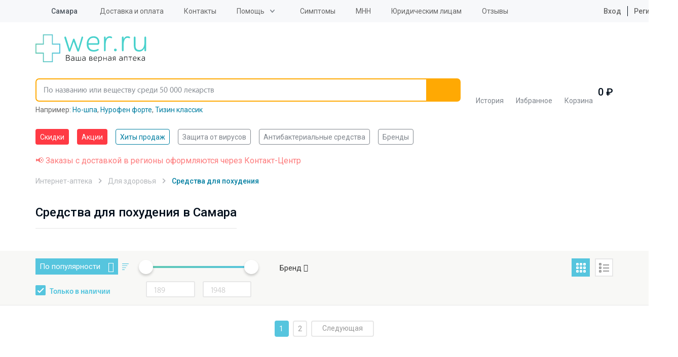

--- FILE ---
content_type: text/html; charset=UTF-8
request_url: https://wer.ru/samara/health-products/sredstva_dlya_pokhudeniya/
body_size: 68668
content:
<!DOCTYPE html>
<html lang="ru">
<head>
    <meta http-equiv="Content-Type" content="text/html; charset=UTF-8">
    <title>Средства для похудения  - купить с доставкой по Самара и РФ недорого, цены на  препараты для похудения  в интернет-аптеке</title>
    <meta http-equiv="X-UA-Compatible" content="IE=edge">
    <meta name="viewport" content="width=device-width, initial-scale=1.0, maximum-scale=1.0, user-scalable=no">
    <meta name="MobileOptimized" content="320">
    <link rel="icon=" href="/design/favicon/favicon.ico" type="image/x-icon">
    <link rel="shortcut icon" href="/design/favicon/favicon.ico" type="image/x-icon">
<link rel="preload" href="https://fonts.googleapis.com/css2?family=Roboto:ital,wght@0,100;0,300;0,400;0,500;0,700;0,900;1,100;1,300;1,400;1,500;1,700;1,900&display=swap" as="style">

    <!--link(rel="apple-touch-icon", sizes="180x180", href="/apple-touch-icon.webp")-->
    <!--link(rel="icon", type="image/png", sizes="32x32", href="/favicon-32x32.webp")-->
    <!--link(rel="icon", type="image/png", sizes="16x16", href="/favicon-16x16.webp")-->

        <meta property="og:url" content="https://wer.ru/samara/health-products/sredstva_dlya_pokhudeniya/">
    <meta property="og:type" content="website">
    <meta property="og:title" content="Средства для похудения  - купить с доставкой по Самара и РФ недорого, цены на  препараты для похудения  в интернет-аптеке">
    <meta property="og:description" content="Интернет-аптека WER: купить  Средства для похудения  по интернету с доставкой недорого ✔Низкие цены на  препараты для похудения ✔Продажа с доставкой по Самара и РФ ✔ 24 товара в наличии">
    <meta property="og:image" content="https://wer.ru/local/templates/wer_rediz_2019/imgs/logo.svg">
	<meta name="yandex-verification" content="340eefd9165f1b4b" />
	<meta name="verify-admitad" content="9bdb352a26" />
    
    <link rel="preconnect" href="https://fonts.googleapis.com">
	<link rel="preconnect" href="https://fonts.gstatic.com" crossorigin>
	<link href="https://fonts.googleapis.com/css2?family=Roboto:ital,wght@0,100;0,300;0,400;0,500;0,700;0,900;1,100;1,300;1,400;1,500;1,700;1,900&display=swap" rel="stylesheet">
        <meta http-equiv="Content-Type" content="text/html; charset=UTF-8" />
<meta name="description" content="Интернет-аптека WER: купить  Средства для похудения  по интернету с доставкой недорого ✔Низкие цены на  препараты для похудения ✔Продажа с доставкой по Самара и РФ ✔ 24 товара в наличии" />
<link rel="canonical" href="https://wer.ru/samara/health-products/sredstva_dlya_pokhudeniya/" />
<script type="text/javascript" data-skip-moving="true">(function(w, d, n) {var cl = "bx-core";var ht = d.documentElement;var htc = ht ? ht.className : undefined;if (htc === undefined || htc.indexOf(cl) !== -1){return;}var ua = n.userAgent;if (/(iPad;)|(iPhone;)/i.test(ua)){cl += " bx-ios";}else if (/Windows/i.test(ua)){cl += ' bx-win';}else if (/Macintosh/i.test(ua)){cl += " bx-mac";}else if (/Linux/i.test(ua) && !/Android/i.test(ua)){cl += " bx-linux";}else if (/Android/i.test(ua)){cl += " bx-android";}cl += (/(ipad|iphone|android|mobile|touch)/i.test(ua) ? " bx-touch" : " bx-no-touch");cl += w.devicePixelRatio && w.devicePixelRatio >= 2? " bx-retina": " bx-no-retina";var ieVersion = -1;if (/AppleWebKit/.test(ua)){cl += " bx-chrome";}else if (/Opera/.test(ua)){cl += " bx-opera";}else if (/Firefox/.test(ua)){cl += " bx-firefox";}ht.className = htc ? htc + " " + cl : cl;})(window, document, navigator);</script>

<link href="/bitrix/css/main/font-awesome.css?148510627328777" type="text/css"  rel="stylesheet" />
<link href="/bitrix/js/ui/design-tokens/dist/ui.design-tokens.css?168552737824720" type="text/css"  rel="stylesheet" />

<link href="/bitrix/js/main/popup/dist/main.popup.bundle.css?168552746529861" type="text/css"  rel="stylesheet" />
<link href="/bitrix/js/dalliservicecom.delivery/css/dalliservicecom.css?17659927593309" type="text/css"  rel="stylesheet" />
<link href="/bitrix/cache/css/s1/wer_rediz_2021/page_23e8d8e7e0cbfbb40d8edca4eda7feb8/page_23e8d8e7e0cbfbb40d8edca4eda7feb8_v1.css?176651454073821" type="text/css"  rel="stylesheet" />
<link href="/bitrix/cache/css/s1/wer_rediz_2021/template_c1d15915c65bdce10905f3cf01466746/template_c1d15915c65bdce10905f3cf01466746_v1.css?1766514519778146" type="text/css"  data-template-style="true" rel="stylesheet" />






        <!-- Main-Multi: s1 -->
                            
<script type="text/javascript" data-skip-moving=true>

window.onload = function() {

yaCounter9652225.reachGoal('name');

}

</script>
    <!-- Google Tag Manager -->
    <script asynс data-skip-moving=true>(function(w,d,s,l,i){w[l]=w[l]||[];w[l].push({'gtm.start':
                new Date().getTime(),event:'gtm.js'});var f=d.getElementsByTagName(s)[0],
            j=d.createElement(s),dl=l!='dataLayer'?'&l='+l:'';j.async=true;j.src=
            'https://www.googletagmanager.com/gtm.js?id='+i+dl;f.parentNode.insertBefore(j,f);
        })(window,document,'script','dataLayer','GTM-PP2VKTN');</script>
    <!-- End Google Tag Manager -->
<script type="text/javascript" data-skip-moving=true>
window.dataLayer = window.dataLayer || [];
window.dataLayer.push({
  })

</script>

            <meta name="msvalidate.01" content="9AAF1134E21377B55E662C833A08D838"/>
    
            
            
    
    
    
        
            	
<!-- Yandex.RTB -->
    <script data-skip-moving="true">window.yaContextCb=window.yaContextCb||[]</script>
    <script src="https://yandex.ru/ads/system/context.js" async data-skip-moving="true"></script>

		<script type="text/javascript" data-skip-moving="true">

window.onload = function() {
yaCounter9652225.reachGoal('name');
}

</script>

</head>

<body data-svg-sprite="/local/templates/wer_rediz_2021/images/svg/svg-sprite.svg">

    <!-- Google Tag Manager (noscript) -->
    <noscript>
        <iframe src="https://www.googletagmanager.com/ns.html?id=GTM-PP2VKTN"
                height="0" width="0" style="display:none;visibility:hidden"></iframe>
    </noscript>
    <!-- End Google Tag Manager (noscript) -->

    <!-- mindbox -->

  
<div id="site-top"></div>
<header id="header" class="header">
    <div class="header-top">
        <div class="container">
            <div class="inner">
                <div class="header-city-select dropdown-block">
                    
                    <a href="#" class="dropdown-toggler">
    <svg xmlns="http://www.w3.org/2000/svg" xmlns:xlink="http://www.w3.org/1999/xlink"
         class="icon icon-location">
        <use xlink:href="#location"></use>
    </svg>
    <span data-href="#town" title="Выбор города">Самара</span></a>
<div class="dropdown-items modal-city-confirm">
    <div class="arrow"></div>
    <p class="title">Ваш город - <b>Самара</b>?</p>
    <div class="buttons-line">
        <button type="button" data-dropdown-close class="btn">Да</button>
        <button type="button" data-modal="#modal-city-select" class="btn btn-light">Нет, другой
        </button>
    </div>
    <p>От вашего выбора будет зависеть стоимость и способ доставки.</p>
</div>
<div id="modal-city-confirm" class="modal xs modal-city-confirm">
    <p class="title">Ваш город - <b>Самара</b>?</p>
    <div class="buttons-line">
        <button type="button" data-fancybox-close class="btn">Да</button>
        <button type="button" data-modal="#modal-city-select" class="btn btn-light">Нет, другой</button>
    </div>
    <p>От вашего выбора будет зависеть стоимость и способ доставки.</p>
</div>

<div id="modal-city-select" class="modal modal-city-select">
    <button data-fancybox-close class="fancybox-button fancybox-button-close">
        <svg xmlns="http://www.w3.org/2000/svg" xmlns:xlink="http://www.w3.org/1999/xlink" class="icon icon-close">
            <use xlink:href="#close"></use>
        </svg>
    </button>
    <form id="city_form" action="" method="post" class="town-choice-form-group site-form">
        <div class="title">Укажите город или населенный пункт для доставки</div>
        <div class="form-group">
            <input type='text' id="town-search-input" placeholder="Поиск по населенному пункту"
                   class="form-control">

            <div class="form-group-icon">
                <svg xmlns="http://www.w3.org/2000/svg" xmlns:xlink="http://www.w3.org/1999/xlink"
                     class="icon icon-loupe">
                    <use xlink:href="#loupe"></use>
                </svg>
            </div>
            <input type="hidden" name="city_id" id="city_id" value="">
            <input type="hidden" name="city_code_id" id="city_code_id" value="">
            <div id="someElem"></div>
                                                     <input type="hidden" name="sessid" id="sessid" value="610f524cd86622e8b4b8e558bb24ea75" />        </div>

        <div class="cities-list has-hidden-elements">
            <ul class="town-list-item">
                                <li><span
                            data-code-id="7700000000000" id="city_624"
                            title="Москва">Москва</span></li>
                                <li><span
                            data-code-id="7800000000000" id="city_855"
                            title="Санкт-Петербург">Санкт-Петербург</span></li>
                                <li><span
                            data-code-id="2300000100000" id="city_482"
                            title="Краснодар">Краснодар</span></li>
                                <li><span
                            data-code-id="5400000100000" id="city_693"
                            title="Новосибирск">Новосибирск</span></li>
                                <li><span
                            data-code-id="6600000100000" id="city_284"
                            title="Екатеринбург">Екатеринбург</span></li>
                                <li><span
                            data-code-id="0200000100000" id="city_1050"
                            title="Уфа">Уфа</span></li>
                                <li><span
                            data-code-id="3800000300000" id="city_356"
                            title="Иркутск">Иркутск</span></li>
                                <li><span
                            data-code-id="5900000100000" id="city_767"
                            title="Пермь">Пермь</span></li>
                                <li><span
                            data-code-id="5200000100000" id="city_668"
                            title="Нижний Новгород">Нижний Новгород</span></li>
                                <li><span
                            data-code-id="7400000100000" id="city_1083"
                            title="Челябинск">Челябинск</span></li>
                                <li><span
                            data-code-id="6100000100000" id="city_836"
                            title="Ростов-на-Дону">Ростов-на-Дону</span></li>
                                <li><span
                            data-code-id="1600000100000" id="city_366"
                            title="Казань">Казань</span></li>
                                <li><span
                            data-code-id="5500000100000" id="city_734"
                            title="Омск">Омск</span></li>
                                <li><span
                            data-code-id="3600000100000" id="city_189"
                            title="Воронеж">Воронеж</span></li>
                                <li><span
                            data-code-id="6300000100000" id="city_854"
                            title="Самара">Самара</span></li>
                            </ul>
            <a href="" class="show-hidden-elements">Показать еще (32)</a>
            <a href="" class="hide-hidden-elements">Скрыть</a>
            <ul class="town-list-item hidden-element">
                                <li><span
                            data-code-id="3400000100000"
                            id="city_175"
                            title="Волгоград">Волгоград</span></li>
                                <li><span
                            data-code-id="6400000100000"
                            id="city_858"
                            title="Саратов">Саратов</span></li>
                                <li><span
                            data-code-id="2200000100000"
                            id="city_77"
                            title="Барнаул">Барнаул</span></li>
                                <li><span
                            data-code-id="2400000100000"
                            id="city_496"
                            title="Красноярск">Красноярск</span></li>
                                <li><span
                            data-code-id="4200000900000"
                            id="city_408"
                            title="Кемерово">Кемерово</span></li>
                                <li><span
                            data-code-id="2600000100000"
                            id="city_945"
                            title="Ставрополь">Ставрополь</span></li>
                                <li><span
                            data-code-id="7000000100000"
                            id="city_1002"
                            title="Томск">Томск</span></li>
                                <li><span
                            data-code-id="4001100100000"
                            id="city_424"
                            title="Киров">Киров</span></li>
                                <li><span
                            data-code-id="7200000100000"
                            id="city_1023"
                            title="Тюмень">Тюмень</span></li>
                                <li><span
                            data-code-id="7100000100000"
                            id="city_1015"
                            title="Тула">Тула</span></li>
                                <li><span
                            data-code-id="1800000100000"
                            id="city_346"
                            title="Ижевск">Ижевск</span></li>
                                <li><span
                            data-code-id="7600000100000"
                            id="city_1160"
                            title="Ярославль">Ярославль</span></li>
                                <li><span
                            data-code-id="5600000100000"
                            id="city_739"
                            title="Оренбург">Оренбург</span></li>
                                <li><span
                            data-code-id="2500000100000"
                            id="city_172"
                            title="Владивосток">Владивосток</span></li>
                                <li><span
                            data-code-id="5800000100000"
                            id="city_761"
                            title="Пенза">Пенза</span></li>
                                <li><span
                            data-code-id="4600000100000"
                            id="city_522"
                            title="Курск">Курск</span></li>
                                <li><span
                            data-code-id="2700000100000"
                            id="city_1061"
                            title="Хабаровск">Хабаровск</span></li>
                                <li><span
                            data-code-id="3900000100000"
                            id="city_370"
                            title="Калининград">Калининград</span></li>
                                <li><span
                            data-code-id="7300000100000"
                            id="city_1032"
                            title="Ульяновск">Ульяновск</span></li>
                                <li><span
                            data-code-id="6200000100000"
                            id="city_847"
                            title="Рязань">Рязань</span></li>
                                <li><span
                            data-code-id="4800000100000"
                            id="city_549"
                            title="Липецк">Липецк</span></li>
                                <li><span
                            data-code-id="6900000100000"
                            id="city_987"
                            title="Тверь">Тверь</span></li>
                                <li><span
                            data-code-id="6300000700000"
                            id="city_999"
                            title="Тольятти">Тольятти</span></li>
                                <li><span
                            data-code-id="1100000100000"
                            id="city_971"
                            title="Сыктывкар">Сыктывкар</span></li>
                                <li><span
                            data-code-id="3500000100000"
                            id="city_180"
                            title="Вологда">Вологда</span></li>
                                <li><span
                            data-code-id="2900000100000"
                            id="city_52"
                            title="Архангельск">Архангельск</span></li>
                                <li><span
                            data-code-id="3300000100000"
                            id="city_174"
                            title="Владимир">Владимир</span></li>
                                <li><span
                            data-code-id="5100000100000"
                            id="city_628"
                            title="Мурманск">Мурманск</span></li>
                                <li><span
                            data-code-id="7500000100000"
                            id="city_1099"
                            title="Чита">Чита</span></li>
                                <li><span
                            data-code-id="5000002400000"
                            id="city_786"
                            title="Подольск">Подольск</span></li>
                                <li><span
                            data-code-id="4000000100000"
                            id="city_373"
                            title="Калуга">Калуга</span></li>
                                <li><span
                            data-code-id="2100000100000"
                            id="city_1080"
                            title="Чебоксары">Чебоксары</span></li>
                
            </ul>
        </div>
    </form>
</div>

                                    </div>

                
<ul class="header-top-menu">
                        <li><a href="/delivery/"
           class="root-item"
           title="">Доставка и оплата</a></li>
        <li><a href="/contacts/"
           class="root-item"
           title="">Контакты</a></li>
    <li><div class="dropdown-block"><a class="dropdown-toggler" href='/help/'>Помощь</a>
<ul  class="dropdown-items">
        <li><a href="/faq/"
           class="root-item"
           title="">Часто задаваемые вопросы</a></li>
        <li><a href="/help/how-to/"
           class="root-item"
           title="">Как сделать заказ</a></li>
        <li><a href="/help/feedback/"
           class="root-item"
           title="">Обратная связь</a></li>
    </ul>
    </div>
    </li>
    <li><a href="/lekarstva-po-boleznyam/"
           class="root-item"
           title="">Симптомы</a></li>
        <li><a href="/mnn/"
           class="root-item"
           title="">МНН</a></li>
        <li><a href="/order-yur/"
           class="root-item"
           title="">Юридическим лицам</a></li>
        <li><a href="/reviews/"
           class="root-item"
           title="">Отзывы</a></li>
    </ul>

                                    <ul class="header-user-menu">
                        <li><a href="/personal/auth/">
                                <svg xmlns="https://www.w3.org/2000/svg" xmlns:xlink="https://www.w3.org/1999/xlink"
                                     class="icon icon-profile">
                                    <use xlink:href="#profile"></use>
                                </svg>
                                Вход</a></li>
                        <li><a href="/personal/auth/">Регистрация</a></li>
                    </ul>
                

            </div>
        </div>
    </div>
    <div class="header-bottom">
        <div class="container">
            <div class="inner">
                <button type="button" data-toggle-activity="#header-menu-mobile" class="toggle-menu">
                    <div></div>
                </button>
                <a href="/" class="header-logo"><img src="/local/templates/wer_rediz_2021/images/logo.svg" alt="WerFarm"
                                                     title="WerFarm"></a>
                <!--'start_frame_cache_yMOmKm'-->    <a href="tel:tel:+88003508703" class="header-phone-mobile">
        <svg xmlns="http://www.w3.org/2000/svg" xmlns:xlink="http://www.w3.org/1999/xlink"
             class="icon icon-phone">
            <use xlink:href="#phone"></use>
        </svg>
    </a>

<!--'end_frame_cache_yMOmKm'-->
                               <div id="anchor-to-fix-header"></div>
                <div class="header-fixed">
                    <div class="container">
                        <ul class="header-catalog-menu">
                            <li class="history"><a href="/viewed/" title="Просмотренные товары">
        <svg xmlns="http://www.w3.org/2000/svg" xmlns:xlink="http://www.w3.org/1999/xlink" class="icon icon-eye">
            <use xlink:href="#eye"></use>
        </svg><span>История</span>
            </a></li>
                            
<li class="favourite"><a href="/favorites/">
        <svg xmlns="http://www.w3.org/2000/svg" xmlns:xlink="http://www.w3.org/1999/xlink" class="icon icon-heart-outlined">
            <use xlink:href="#heart-outlined"></use>
        </svg><span>Избранное</span>
        <!--'start_frame_cache_8zWPp9'-->        <div class="label" id="ap_fav_count"  style="display: none;">0</div>
        <!--'end_frame_cache_8zWPp9'-->    </a></li>

                            

<li class="basket" id="bx_basketFKauiI" class="bx-basket">
    <!--'start_frame_cache_bx_basketFKauiI'--><a href="/personal/cart/">
    <svg xmlns="http://www.w3.org/2000/svg" xmlns:xlink="http://www.w3.org/1999/xlink" class="icon icon-basket">
        <use xlink:href="#basket"></use>
    </svg><span>Корзина</span>
    </a>
    <span class="digit">
            0             ₽
        </span>

    <!--'end_frame_cache_bx_basketFKauiI'-->
</li>

                        </ul>

                        

<form id="header-search" role="search" method="get" action="/search/" novalidate="true"
      autocomplete="off"
      class="header-search fixed-search">
	  <input type="hidden" name="sessid" id="sessid_1" value="610f524cd86622e8b4b8e558bb24ea75" />    <div class="container">
        <div class="form-group"><a href="/" class="logo-scroll-visible"></a>
            <input id="fixed-search-input" class="form-control" type="text"
                   placeholder="По названию или веществу среди 50 000 лекарств" name="q" autocomplete="off"
                   autocorrect="off"
                   autocapitalize="off" spellcheck="false" aria-autocomplete="inline">
            <button type="button" class="btn-clear-input-value">
                <svg xmlns="http://www.w3.org/2000/svg"
                     xmlns:xlink="http://www.w3.org/1999/xlink" class="icon icon-close">
                    <use xlink:href="#close"></use>
                </svg>
            </button>
            <button type="submit" class="btn">
                <svg xmlns="http://www.w3.org/2000/svg"
                     xmlns:xlink="http://www.w3.org/1999/xlink" class="icon icon-loupe">
                    <use xlink:href="#loupe"></use>
                </svg>
            </button>

            <div class="input-search-result fixed-search-result">

            </div>
        </div>
                    <div class="example" id="search_example">Например:
            <a href="/catalog/no_shpa_40mg_n24_tab__120/" title="Но-шпа">Но-шпа</a>, <a href="/catalog/nurofen_forte_400mg_n12_tab_/" title="Нурофен форте">Нурофен форте</a>, <a href="/search/?q=%D0%A2%D0%B8%D0%B7%D0%B8%D0%BD+%D0%BA%D0%BB%D0%B0%D1%81%D1%81%D0%B8%D0%BA" title="Тизин классик">Тизин классик</a></div>
    </div>
</form>

                    </div>
                </div>
            </div>

            <div id="header-menu-mobile" class="header-menu-mobile">
                <ul class="header-menu-mobile-top">

                                        <li>
                <a href="/discount/" class="  hot">
                                        Скидки</a>
            </li>
                    <li>
                <a href="/stock/" class="  hot">
                                        Акции</a>
            </li>
                    <li>
                <a href="/stock/khity-prodazh/" class="  ">
                                        Хиты продаж</a>
            </li>
        
                    <li><a href="/personal/auth/">
                            <svg xmlns="https://www.w3.org/2000/svg" xmlns:xlink="https://www.w3.org/1999/xlink"
                                 class="icon icon-profile">
                                <use xlink:href="#profile"></use>
                            </svg>
                            Личный кабинет</a></li>
                    <li>
                        <ul class="double">
                            <li><a href="/favorites/">
                                    <svg xmlns="https://www.w3.org/2000/svg" xmlns:xlink="https://www.w3.org/1999/xlink"
                                         class="icon icon-heart-outlined">
                                        <use xlink:href="#heart-outlined"></use>
                                    </svg>
                                    Избраннное</a></li>
                            <li><a href="/viewed/">
                                    <svg xmlns="https://www.w3.org/2000/svg" xmlns:xlink="https://www.w3.org/1999/xlink"
                                         class="icon icon-eye">
                                        <use xlink:href="#eye"></use>
                                    </svg>
                                    Просмотренное</a></li>
                        </ul>
                    </li>
                    <li><a href="/medicaments/" class="mobile-find">
                            <svg xmlns="https://www.w3.org/2000/svg" xmlns:xlink="https://www.w3.org/1999/xlink"
                                 class="icon icon-loupe">
                                <use xlink:href="#loupe"></use>
                            </svg>
                            <span class="text">Найти товар<span
                                        class="info">По алфавиту или заболеванию</span></span></a></li>
                    <li>
                        <ul  class="need_load_block" data-url="/ajax/blocks/mobile-categories-list.php" >
						                        </ul>
                    </li>

                    

                                <li><a href="/delivery/"
                   class="root-item"
                   title="">Доставка и оплата</a></li>
                                                           <li><a href='/about/'>О компании</a>
            <ul>
                                                <li><a href="/about/"
                   class="root-item"
                   title="">О компании</a></li>
                                                <li><a href="/licences/"
                   class="root-item"
                   title="">Лицензии</a></li>
                                                <li><a href="/partner/"
                   class="root-item"
                   title="">Юридическим лицам</a></li>
                                                <li><a href="/reviews/"
                   class="root-item"
                   title="">Отзывы</a></li>
                                                <li><a href="/privacy/"
                   class="root-item"
                   title="">Политика конфиденциальности</a></li>
                                        </ul></li>
                            <li><a href="/contacts/"
                   class="root-item"
                   title="">Контакты</a></li>
                                                <li><a href="/articles/"
                   class="root-item"
                   title="">Статьи</a></li>
                        

                </ul>
                <div class="header-menu-mobile-bottom">
                    <div class="menu-mobile-location">
                        <svg xmlns="https://www.w3.org/2000/svg" xmlns:xlink="https://www.w3.org/1999/xlink"
                             class="icon icon-location">
                            <use xlink:href="#location"></use>
                        </svg>
                        Самара - <a href="#"
                                                                               data-modal="#modal-city-confirm">изменить</a>
                    </div>
                                     <div class="menu-mobile-contacts">
                        <div class="title">
                            График работы Call-центра:<br>
                            Воскресенье - пятница с 8:00 до 00:00<br>
							Суббота с 8:00 до 21:00
                        </div>
                        <ul class="list">
                            <!--'start_frame_cache_fGUo2Q'-->    <li><a href="tel:+74959898703"
           rel="nofollow"  class="phone-header">+7(495) 989-87-03</a>
    </li>
    <li><a href="tel:+88003508703"
           rel="nofollow"  class="phone-header">8 800 350-87-03</a>
    </li>
<!--'end_frame_cache_fGUo2Q'-->                        </ul>
                    </div>
                </div>
            </div>
        </div>
    </div>
    <div class="header-categories-list">
        <div class="container" >
		<span  class="need_load_block" data-url="/ajax/blocks/header-categories-list.php" >
		</span>
            <ul class="tags-list scroll-horizontal">
                                    <li>
                <a href="/discount/" class="tag  hot">
                                        Скидки</a>
            </li>
                    <li>
                <a href="/stock/" class="tag  hot">
                                        Акции</a>
            </li>
                    <li>
                <a href="/stock/khity-prodazh/" class="tag  active">
                                        Хиты продаж</a>
            </li>
                    <li>
                <a href="/stock/aktualnye-tovary-na-segodnya/" class="tag  ">
                                        Защита от вирусов</a>
            </li>
                    <li>
                <a href="/opisanie/stop_mikrob/" class="tag  ">
                                        Антибактериальные средства</a>
            </li>
                    <li>
                <a href="/brands/" class="tag  ">
                                        Бренды</a>
            </li>
        
            </ul>

        </div>
    </div>
</header>

<main class="site-content">
    		<div class="container col-xs-12 header-red-text">
			<span style="color:#fd7b7c;">📢 Заказы с доставкой в регионы оформляются через Контакт-Центр</span>
		</div>
	
    <div class="container_catalog">
               

<div class="wrapper">
    <script type="application/ld+json">
    [{
    "@context": "https://schema.org",
      "@type": "BreadcrumbList",
      "itemListElement": [{
        "@type": "ListItem",
        "position": 1,
        "name": "Интернет-аптека",
	"item": "https://wer.ru/"
	}, {
        "@type": "ListItem",
        "position": 2,
        "name": "Для здоровья",
	"item": "https://wer.ru/health-products/"
	}, {
        "@type": "ListItem",
        "position": 3,
        "name": "Средства для похудения ",
	"item": "https://wer.ru/samara/health-products/sredstva_dlya_pokhudeniya/"
	}]
	 }]</script><ul class="breadcrumb">
			<li id="bx_breadcrumb_0" >
				 
				<a href="/" title="Интернет-аптека" " >
					<span>Интернет-аптека</span>
				</a>
			</li>
			<li id="bx_breadcrumb_1" >
				 
				<a href="/health-products/" title="Для здоровья" " >
					<span>Для здоровья</span>
				</a>
			</li>
			<li id="bx_breadcrumb_2" >
				 
					<span>Средства для похудения </span>
			</li></ul></div>
<div class="catalog-content" itemtype="http://schema.org/Product" itemscope>
    
    <div class="wrapper">
                <div class=" bx_catalog_text"><h1
		class="bx_catalog_text_category_title"
		id="bx_1847241719_1986" itemprop="name">
    Средства для похудения   в Самара
    </h1></div>    </div>
      <div itemprop="offers" itemscope itemtype="https://schema.org/AggregateOffer"><meta itemprop="lowPrice" content="189" /><meta itemprop="highPrice" content="1948" /><meta itemprop="offerCount" content="24" /></div>
            <div class="row-mobile ">
            <div class="filters bx-filter bx-blue bx-filter-horizontal">
    <div class="open-filts">Фильтр</div>
    <div class="wrapper">
        <div class="filt-left">
                            <div class="select-sort">
                    <div class="input-select"><p href="javascript:void(0);"
                                                 title="Сортировать "
                                                 role="button">По популярности                                                            <a href="/samara/health-products/sredstva_dlya_pokhudeniya/index.php?REGION_CODE=samara&IBLOCK_CODE=health-products"
                                   class="sort_order"></a>
                                                    </p>
                        <div>
                                                            <a href="/samara/health-products/sredstva_dlya_pokhudeniya/?sort=SHOW_COUNTER&REGION_CODE=samara&IBLOCK_CODE=health-products"
                                   title="По популярности">По популярности</a>
                                                            <a href="/samara/health-products/sredstva_dlya_pokhudeniya/?sort=CATALOG_PRICE_1&REGION_CODE=samara&IBLOCK_CODE=health-products"
                                   title="По цене">По цене</a>
                                                            <a href="/samara/health-products/sredstva_dlya_pokhudeniya/?sort=NAME&REGION_CODE=samara&IBLOCK_CODE=health-products"
                                   title="По названию">По названию</a>
                                                    </div>
                    </div>
                </div>
            
            <div class="check">
                <input type="checkbox" id="avalaibility" checked>
                                <label for="avalaibility"
                       data-href="/samara/health-products/sredstva_dlya_pokhudeniya/?aviable=N&REGION_CODE=samara&IBLOCK_CODE=health-products">Только
                    в наличии</label>
            </div>
        </div>
        <form name="_form" action="/samara/health-products/sredstva_dlya_pokhudeniya/"
              method="get"  class="smartfilter">
            <div class="proizv1">
                                            <input type="hidden" name="REGION_CODE"
                               id="REGION_CODE"
                               value="samara"/>
                                            <input type="hidden" name="IBLOCK_CODE"
                               id="IBLOCK_CODE"
                               value="health-products"/>
                                                                                                    <div class="price-range bx-filter-parameters-box bx-active">
                        <div class="bx-ui-slider-track-container">
                            <div class="bx-ui-slider-track" id="drag_track_c4ca4238a0b923820dcc509a6f75849b">
                                
                                <div class="bx-ui-slider-pricebar-vd" style="left: 0;right: 0;"
                                     id="colorUnavailableActive_c4ca4238a0b923820dcc509a6f75849b"></div>
                                <div class="bx-ui-slider-pricebar-vn" style="left: 0;right: 0;"
                                     id="colorAvailableInactive_c4ca4238a0b923820dcc509a6f75849b"></div>
                                <div class="bx-ui-slider-pricebar-v" style="left: 0;right: 0;"
                                     id="colorAvailableActive_c4ca4238a0b923820dcc509a6f75849b"></div>
                                <div class="bx-ui-slider-range" id="drag_tracker_c4ca4238a0b923820dcc509a6f75849b"
                                     style="left: 0%; right: 0%;">
                                    <a class="bx-ui-slider-handle left" style="left:0;"
                                       href="javascript:void(0)" id="left_slider_c4ca4238a0b923820dcc509a6f75849b"></a>
                                    <a class="bx-ui-slider-handle right" style="right:0;"
                                       href="javascript:void(0)" id="right_slider_c4ca4238a0b923820dcc509a6f75849b"></a>
                                </div>
                            </div>
                        </div>
                        <div class="bx-filter-block" data-role="bx_filter_block">
                                                        <p>
                                <input
                                        class="min-price"
                                        type="text"
                                        name="arPreFilter_P1_MIN"
                                        id="arPreFilter_P1_MIN"
                                        value=""
                                        size="5"
                                        onkeyup="smartFilter.keyup(this)"
                                        placeholder="189"
                                />
                                                                <input
                                        class="max-price"
                                        type="text"
                                        name="arPreFilter_P1_MAX"
                                        id="arPreFilter_P1_MAX"
                                        value=""
                                        size="5"
                                        placeholder="1948"
                                        onkeyup="smartFilter.keyup(this)"
                                /></p>
                            
                        </div>
                    </div>

                                                                <div class="proizv">
                                            <div class="col-sm-6 col-md-4 bx-filter-parameters-box ">
                            <span class="bx-filter-container-modef"></span>
                            <div class="bx-filter-parameters-box-title" onclick="smartFilter.hideFilterProps(this)">
							<span class="bx-filter-parameters-box-hint">Бренд                                								<i data-role="prop_angle" class="fa fa-angle-down"></i>
							</span>
                            </div>

                            <div class="bx-filter-block bx-filter-block-absolute" data-role="bx_filter_block">
                                <div class="row bx-filter-parameters-box-container">
                                    
                                                                                        <div class="all" >
                                                <div class="col-xs-12 inner-all" style="padding: 10px 10px 0" id="search_scroll_613">

                                                                                                            <div class="checkbox">

													<span class="bx-filter-input-checkbox">
														<input
                                                                type="checkbox"
                                                                value="Y"
                                                                name="arPreFilter_613_1393171236"
                                                                id="arPreFilter_613_1393171236"
																														onclick="smartFilter.click(this)"
                                                        />
														<label data-role="label_arPreFilter_613_1393171236"
                                                               class="bx-filter-param-label "
                                                               for="arPreFilter_613_1393171236">
                                                                                                                        <a href="/samara/health-products/sredstva_dlya_pokhudeniya/filter_brand-anti_age/"
                                                               data-type="" class="tovar_brand_filter">
                                                                                                                        Anti-Age [Анти-эйдж]                                                            </a>
                                                                                                                    </label>
													</span>
                                                            <span class="bx-filter-input-count"
                                                                        data-role="count_arPreFilter_613_1393171236">
                                                                &nbsp;2</span>                                                        </div>
                                                                                                            <div class="checkbox">

													<span class="bx-filter-input-checkbox">
														<input
                                                                type="checkbox"
                                                                value="Y"
                                                                name="arPreFilter_613_1060935113"
                                                                id="arPreFilter_613_1060935113"
																														onclick="smartFilter.click(this)"
                                                        />
														<label data-role="label_arPreFilter_613_1060935113"
                                                               class="bx-filter-param-label "
                                                               for="arPreFilter_613_1060935113">
                                                                                                                        <a href="/samara/health-products/sredstva_dlya_pokhudeniya/filter_brand-ooo_quot_torgovyy_dom_tserera_quot/"
                                                               data-type="" class="tovar_brand_filter">
                                                                                                                        ООО &quot;ТОРГОВЫЙ ДОМ ЦЭРЕРА&quot;                                                            </a>
                                                                                                                    </label>
													</span>
                                                            <span class="bx-filter-input-count"
                                                                        data-role="count_arPreFilter_613_1060935113">
                                                                &nbsp;1</span>                                                        </div>
                                                                                                            <div class="checkbox">

													<span class="bx-filter-input-checkbox">
														<input
                                                                type="checkbox"
                                                                value="Y"
                                                                name="arPreFilter_613_997697468"
                                                                id="arPreFilter_613_997697468"
																														onclick="smartFilter.click(this)"
                                                        />
														<label data-role="label_arPreFilter_613_997697468"
                                                               class="bx-filter-param-label "
                                                               for="arPreFilter_613_997697468">
                                                                                                                        <a href="/samara/health-products/sredstva_dlya_pokhudeniya/filter_brand-khudeem_za_nedelyu/"
                                                               data-type="" class="tovar_brand_filter">
                                                                                                                        Худеем за неделю                                                            </a>
                                                                                                                    </label>
													</span>
                                                            <span class="bx-filter-input-count"
                                                                        data-role="count_arPreFilter_613_997697468">
                                                                &nbsp;1</span>                                                        </div>
                                                                                                            <div class="checkbox">

													<span class="bx-filter-input-checkbox">
														<input
                                                                type="checkbox"
                                                                value="Y"
                                                                name="arPreFilter_613_3788722175"
                                                                id="arPreFilter_613_3788722175"
																														onclick="smartFilter.click(this)"
                                                        />
														<label data-role="label_arPreFilter_613_3788722175"
                                                               class="bx-filter-param-label "
                                                               for="arPreFilter_613_3788722175">
                                                                                                                        <a href="/samara/health-products/sredstva_dlya_pokhudeniya/filter_brand-evalar/"
                                                               data-type="" class="tovar_brand_filter">
                                                                                                                        Эвалар                                                            </a>
                                                                                                                    </label>
													</span>
                                                            <span class="bx-filter-input-count"
                                                                        data-role="count_arPreFilter_613_3788722175">
                                                                &nbsp;1</span>                                                        </div>
                                                                                                    </div>
                                            </div>
                                                                        </div>
                                <div style="clear: both"></div>
                            </div>
                        </div>
                                        </div>

                <div class="clb"></div>

                <div class="act-subst">

                    

                </div>
            </div>
            <div class="filt-right">
                <div class="fl">
                    <div class="buttons-preview">
                        <a href="/samara/health-products/sredstva_dlya_pokhudeniya/index.php?REGION_CODE=samara&IBLOCK_CODE=health-products"
                           id="grid"  class="active"></a>
                        <a href="/samara/health-products/sredstva_dlya_pokhudeniya/index.php?type_view=line&REGION_CODE=samara&IBLOCK_CODE=health-products"
                           id="linear" ></a>
                    </div>
                </div>
                <div class="row">
                    <div class="col-xs-12 bx-filter-button-box">
                        <div class="bx-filter-block">
                            <div class="bx-filter-parameters-box-container-results">
                                <input
                                        class="btn aqua"
                                        type="submit"
                                        id="set_filter"
                                        name="set_filter"
                                        value="Показать" style="display: none;"
                                />
                                                                <div class="bx-filter-popup-result "
                                     id="modef" style="display:none"                                     style="display: inline-block;">
                                    Выбрано: <span id="modef_num">0</span>                                    <a href="/samara/health-products/sredstva_dlya_pokhudeniya/?set_filter=y"
                                       target="" id="trigger_modef">Показать</a>
                                </div>
                            </div>
                        </div>
                    </div>
                </div>
            </div>
        </form>
    </div>
</div>

        </div>
        <div class="wrapper">
        <div class="col-xs-12">
            

                <div data-pagination-num="2">
        <!-- pagination-container -->
        <div class="navigation">

		<div class="navigation-pages page-navi">
            
            			<span class="current-page nav-current-page">1</span>
				<a href="/samara/health-products/sredstva_dlya_pokhudeniya/?PAGEN_2=2">2</a>
	            <a href="/samara/health-products/sredstva_dlya_pokhudeniya/?PAGEN_2=2" id="navigation_2_next_page">Следующая</a>	</div>
</div>
        <!-- pagination-container -->
    </div>
        <div class="bx-section-desc bx-custom">
        <p class="bx-section-desc-post"></p>
    </div>
    
<div class="catalog-section" data-entity="container-2">
    <!-- items-container -->
    <div class="row  prods"
         data-entity="items-row">
        

                    
                        
    <div class="prod item "
         id="bx_3574342161_214459_fb80f7e002a4d4ec918205bef0e67338" data-entity="item">
        <div class="link-prod"  itemprop="offers" itemscope="" itemtype="https://schema.org/Offer"     data-prodid="bx_3574342161_214459_fb80f7e002a4d4ec918205bef0e67338">
    <meta itemprop="availability" content="InStock">        <a href="/catalog/turboslim_kontrol_appetita_n20_tab_/" class="img" data-detail_link="true">
                    <img class="lazyload image" loading="lazy"
                 data-src="/upload/resize_cache/iblock/e59/180_180_0/e59236213c6ddbba2ad85834f34faa94.jpg" itemprop="image"                 title="Турбослим Контроль Аппетита таблетки 20 шт."
                 alt="Турбослим Контроль Аппетита таблетки 20 шт." id="bx_3574342161_214459_fb80f7e002a4d4ec918205bef0e67338_pict">
            </a>
            <div class="actions">
                            <div class="hit">Хит</div>
                    </div>
    
    <div class="name" data-href="/catalog/turboslim_kontrol_appetita_n20_tab_/" data-detail_link="true" itemprop="name">
                        <a class="producer_link" href="/producers/kurtis_khels_kaps/"  itemprop="url">
                            Куртис Хелс Капс                </a>
        <a href="/catalog/turboslim_kontrol_appetita_n20_tab_/" class="product_name">
            <span class="product_title" >Турбослим Контроль аппетита</span>
            <span class="description" >
                    таблетки жевательные 0.55 г 20 шт.            </span></a>
    </div>
    <div class="heart" id="bx_3574342161_214459_fb80f7e002a4d4ec918205bef0e67338_favorite"></div>

    <div class="prod-footer" data-entity="quantity-block">
                    <div class="price ">
                <p>
                    Цена:                 </p>
                <meta itemprop="price" content="606">
                <span
                      id="bx_3574342161_214459_fb80f7e002a4d4ec918205bef0e67338_price_total">606  <b></b></span>
                  <meta itemprop="priceCurrency"  content="RUB">
            </div>
                            <div id="bx_3574342161_214459_fb80f7e002a4d4ec918205bef0e67338_basket_actions">
                <div class="flip_in_cart">
                    <input class="product-item-amount-field" id="bx_3574342161_214459_fb80f7e002a4d4ec918205bef0e67338_quantity" type="number"
                           name="quantity"
                           value="1"
                           style="display: none;"><a
                        href="javascript: void(0)"
                        class="plus-one"
                        id="bx_3574342161_214459_fb80f7e002a4d4ec918205bef0e67338_quant_up"
                        data-num="0">+1
                            шт.</a>
                                        <button onclick="window.location.href='/personal/cart/'"
                       class="cart btn blum btn-outline-primary btn-lg product-basket-btn to-basket-btn full oform"
                       rel="nofollow">Оформить заказ</button>
                </div>
                <div class="flip_buy">
                    <button
                       class='cart btn blum btn-outline-primary btn-lg product-basket-btn to-basket-btn'
                       id="bx_3574342161_214459_fb80f7e002a4d4ec918205bef0e67338_buy_link"
                       rel="nofollow">
                                                Купить                    </button>
                </div>
            </div>
            </div>

</div>

            </div>
    
                        
                        
    <div class="prod item "
         id="bx_3574342161_214524_dcf419754f68d5dc3ef4543efc5c8915" data-entity="item">
        <div class="link-prod"  itemprop="offers" itemscope="" itemtype="https://schema.org/Offer"     data-prodid="bx_3574342161_214524_dcf419754f68d5dc3ef4543efc5c8915">
    <meta itemprop="availability" content="InStock">        <a href="/catalog/pohudei_chai_n30_f_p_mango/" class="img" data-detail_link="true">
                    <img class="lazyload image" loading="lazy"
                 data-src="/upload/resize_cache/iblock/fc4/180_180_0/fc46838fe64f227bea0ad6b8e40ad6fb.jpg" itemprop="image"                 title="Похудей чай фильтр-пакеты 2 г 30 шт. Манго (БАД)"
                 alt="Похудей чай фильтр-пакеты 2 г 30 шт. Манго (БАД)" id="bx_3574342161_214524_dcf419754f68d5dc3ef4543efc5c8915_pict">
            </a>
    
    <div class="name" data-href="/catalog/pohudei_chai_n30_f_p_mango/" data-detail_link="true" itemprop="name">
                <p>                                </p>
        <a href="/catalog/pohudei_chai_n30_f_p_mango/" class="product_name">
            <span class="product_title" >Похудей чай фильтр-пакеты</span>
            <span class="description" >
                    2 г 30 шт. Манго (БАД)             </span></a>
    </div>
    <div class="heart" id="bx_3574342161_214524_dcf419754f68d5dc3ef4543efc5c8915_favorite"></div>

    <div class="prod-footer" data-entity="quantity-block">
                    <div class="price ">
                <p>
                    Цена:                 </p>
                <meta itemprop="price" content="262">
                <span
                      id="bx_3574342161_214524_dcf419754f68d5dc3ef4543efc5c8915_price_total">262  <b></b></span>
                  <meta itemprop="priceCurrency"  content="RUB">
            </div>
                            <div id="bx_3574342161_214524_dcf419754f68d5dc3ef4543efc5c8915_basket_actions">
                <div class="flip_in_cart">
                    <input class="product-item-amount-field" id="bx_3574342161_214524_dcf419754f68d5dc3ef4543efc5c8915_quantity" type="number"
                           name="quantity"
                           value="1"
                           style="display: none;"><a
                        href="javascript: void(0)"
                        class="plus-one"
                        id="bx_3574342161_214524_dcf419754f68d5dc3ef4543efc5c8915_quant_up"
                        data-num="0">+1
                            шт.</a>
                                        <button onclick="window.location.href='/personal/cart/'"
                       class="cart btn blum btn-outline-primary btn-lg product-basket-btn to-basket-btn full oform"
                       rel="nofollow">Оформить заказ</button>
                </div>
                <div class="flip_buy">
                    <button
                       class='cart btn blum btn-outline-primary btn-lg product-basket-btn to-basket-btn'
                       id="bx_3574342161_214524_dcf419754f68d5dc3ef4543efc5c8915_buy_link"
                       rel="nofollow">
                                                Купить                    </button>
                </div>
            </div>
            </div>

</div>

            </div>
    
                        
                        
    <div class="prod item "
         id="bx_3574342161_468882_3fa57ced950e1ab9a6f40f9762267ea0" data-entity="item">
        <div class="link-prod"  itemprop="offers" itemscope="" itemtype="https://schema.org/Offer"     data-prodid="bx_3574342161_468882_3fa57ced950e1ab9a6f40f9762267ea0">
    <meta itemprop="availability" content="InStock">        <a href="/catalog/antioksidantnaya_formula_anti_age_kapsuly_60_sht_evalar/" class="img" data-detail_link="true">
                    <img class="lazyload image" loading="lazy"
                 data-src="/upload/resize_cache/iblock/ee6/180_180_0/ee667b92b3e1877375be8657375fc6a7.png" itemprop="image"                 title="Антиоксидантная формула Anti-Age капсулы 60 шт. Эвалар"
                 alt="Антиоксидантная формула Anti-Age капсулы 60 шт. Эвалар" id="bx_3574342161_468882_3fa57ced950e1ab9a6f40f9762267ea0_pict">
            </a>
    
    <div class="name" data-href="/catalog/antioksidantnaya_formula_anti_age_kapsuly_60_sht_evalar/" data-detail_link="true" itemprop="name">
                        <a class="producer_link" href="/producers/kurtis_khels_kaps/"  itemprop="url">
                            Куртис Хелс Капс                </a>
        <a href="/catalog/antioksidantnaya_formula_anti_age_kapsuly_60_sht_evalar/" class="product_name">
            <span class="product_title" >Антиоксидантная формула Anti-Age</span>
            <span class="description" >
                    капсулы 60 шт. Эвалар             </span></a>
    </div>
    <div class="heart" id="bx_3574342161_468882_3fa57ced950e1ab9a6f40f9762267ea0_favorite"></div>

    <div class="prod-footer" data-entity="quantity-block">
                    <div class="price ">
                <p>
                    Цена:                 </p>
                <meta itemprop="price" content="1580">
                <span
                      id="bx_3574342161_468882_3fa57ced950e1ab9a6f40f9762267ea0_price_total">1 580  <b></b></span>
                  <meta itemprop="priceCurrency"  content="RUB">
            </div>
                            <div id="bx_3574342161_468882_3fa57ced950e1ab9a6f40f9762267ea0_basket_actions">
                <div class="flip_in_cart">
                    <input class="product-item-amount-field" id="bx_3574342161_468882_3fa57ced950e1ab9a6f40f9762267ea0_quantity" type="number"
                           name="quantity"
                           value="1"
                           style="display: none;"><a
                        href="javascript: void(0)"
                        class="plus-one"
                        id="bx_3574342161_468882_3fa57ced950e1ab9a6f40f9762267ea0_quant_up"
                        data-num="0">+1
                            шт.</a>
                                        <button onclick="window.location.href='/personal/cart/'"
                       class="cart btn blum btn-outline-primary btn-lg product-basket-btn to-basket-btn full oform"
                       rel="nofollow">Оформить заказ</button>
                </div>
                <div class="flip_buy">
                    <button
                       class='cart btn blum btn-outline-primary btn-lg product-basket-btn to-basket-btn'
                       id="bx_3574342161_468882_3fa57ced950e1ab9a6f40f9762267ea0_buy_link"
                       rel="nofollow">
                                                Купить                    </button>
                </div>
            </div>
            </div>

</div>

            </div>
    
                        
                            <div class="catalog_banner_block" data-page-num="1"></div>
                                            
    <div class="prod item "
         id="bx_3574342161_239969_f32f1374bd0d005a54cd6ef8ce5e4090" data-entity="item">
        <div class="link-prod"  itemprop="offers" itemscope="" itemtype="https://schema.org/Offer"     data-prodid="bx_3574342161_239969_f32f1374bd0d005a54cd6ef8ce5e4090">
    <meta itemprop="availability" content="InStock">        <a href="/catalog/levokarnil_500_12g_30_tab_bad_yevalar/" class="img" data-detail_link="true">
                    <img class="lazyload image" loading="lazy"
                 data-src="/upload/resize_cache/iblock/a9d/180_180_0/a9d1dc357adb3814b43da12a549847c7.jpg" itemprop="image"                 title="Левокарнил 500 1,2 г № 30 таблетки"
                 alt="Левокарнил 500 1,2 г № 30 таблетки" id="bx_3574342161_239969_f32f1374bd0d005a54cd6ef8ce5e4090_pict">
            </a>
    
    <div class="name" data-href="/catalog/levokarnil_500_12g_30_tab_bad_yevalar/" data-detail_link="true" itemprop="name">
                        <a class="producer_link" href="/producers/kurtis_khels_kaps/"  itemprop="url">
                            Куртис Хелс Капс                </a>
        <a href="/catalog/levokarnil_500_12g_30_tab_bad_yevalar/" class="product_name">
            <span class="product_title" >Левокарнил 500 мг</span>
            <span class="description" >
                    Левокарнил 500 1,2 г № 30 таблетки            </span></a>
    </div>
    <div class="heart" id="bx_3574342161_239969_f32f1374bd0d005a54cd6ef8ce5e4090_favorite"></div>

    <div class="prod-footer" data-entity="quantity-block">
                    <div class="price ">
                <p>
                    Цена:                 </p>
                <meta itemprop="price" content="961">
                <span
                      id="bx_3574342161_239969_f32f1374bd0d005a54cd6ef8ce5e4090_price_total">961  <b></b></span>
                  <meta itemprop="priceCurrency"  content="RUB">
            </div>
                            <div id="bx_3574342161_239969_f32f1374bd0d005a54cd6ef8ce5e4090_basket_actions">
                <div class="flip_in_cart">
                    <input class="product-item-amount-field" id="bx_3574342161_239969_f32f1374bd0d005a54cd6ef8ce5e4090_quantity" type="number"
                           name="quantity"
                           value="1"
                           style="display: none;"><a
                        href="javascript: void(0)"
                        class="plus-one"
                        id="bx_3574342161_239969_f32f1374bd0d005a54cd6ef8ce5e4090_quant_up"
                        data-num="0">+1
                            шт.</a>
                                        <button onclick="window.location.href='/personal/cart/'"
                       class="cart btn blum btn-outline-primary btn-lg product-basket-btn to-basket-btn full oform"
                       rel="nofollow">Оформить заказ</button>
                </div>
                <div class="flip_buy">
                    <button
                       class='cart btn blum btn-outline-primary btn-lg product-basket-btn to-basket-btn'
                       id="bx_3574342161_239969_f32f1374bd0d005a54cd6ef8ce5e4090_buy_link"
                       rel="nofollow">
                                                Купить                    </button>
                </div>
            </div>
            </div>

</div>

            </div>
    
                        
                        
    <div class="prod item "
         id="bx_3574342161_214421_fd51a82fee625c2ba19c1c97ae1c9651" data-entity="item">
        <div class="link-prod"  itemprop="offers" itemscope="" itemtype="https://schema.org/Offer"     data-prodid="bx_3574342161_214421_fd51a82fee625c2ba19c1c97ae1c9651">
    <meta itemprop="availability" content="InStock">        <a href="/catalog/turboslim_chai_ochishenie20/" class="img" data-detail_link="true">
                    <img class="lazyload image" loading="lazy"
                 data-src="/upload/resize_cache/iblock/889/180_180_0/8898b64faf518c0720615abf4729af09.png" itemprop="image"                 title="Турбослим чай Очищение 20 фильтр-пакетиков"
                 alt="Турбослим чай Очищение 20 фильтр-пакетиков" id="bx_3574342161_214421_fd51a82fee625c2ba19c1c97ae1c9651_pict">
            </a>
    
    <div class="name" data-href="/catalog/turboslim_chai_ochishenie20/" data-detail_link="true" itemprop="name">
                        <a class="producer_link" href="/producers/kurtis_khels_kaps/"  itemprop="url">
                            Куртис Хелс Капс                </a>
        <a href="/catalog/turboslim_chai_ochishenie20/" class="product_name">
            <span class="product_title" >Чай «Турбослим» очищение</span>
            <span class="description" >
                    сбор трав лекарственный 2 г 20 шт.            </span></a>
    </div>
    <div class="heart" id="bx_3574342161_214421_fd51a82fee625c2ba19c1c97ae1c9651_favorite"></div>

    <div class="prod-footer" data-entity="quantity-block">
                    <div class="price ">
                <p>
                    Цена:                 </p>
                <meta itemprop="price" content="530">
                <span
                      id="bx_3574342161_214421_fd51a82fee625c2ba19c1c97ae1c9651_price_total">530  <b></b></span>
                  <meta itemprop="priceCurrency"  content="RUB">
            </div>
                            <div id="bx_3574342161_214421_fd51a82fee625c2ba19c1c97ae1c9651_basket_actions">
                <div class="flip_in_cart">
                    <input class="product-item-amount-field" id="bx_3574342161_214421_fd51a82fee625c2ba19c1c97ae1c9651_quantity" type="number"
                           name="quantity"
                           value="1"
                           style="display: none;"><a
                        href="javascript: void(0)"
                        class="plus-one"
                        id="bx_3574342161_214421_fd51a82fee625c2ba19c1c97ae1c9651_quant_up"
                        data-num="0">+1
                            шт.</a>
                                        <button onclick="window.location.href='/personal/cart/'"
                       class="cart btn blum btn-outline-primary btn-lg product-basket-btn to-basket-btn full oform"
                       rel="nofollow">Оформить заказ</button>
                </div>
                <div class="flip_buy">
                    <button
                       class='cart btn blum btn-outline-primary btn-lg product-basket-btn to-basket-btn'
                       id="bx_3574342161_214421_fd51a82fee625c2ba19c1c97ae1c9651_buy_link"
                       rel="nofollow">
                                                Купить                    </button>
                </div>
            </div>
            </div>

</div>

            </div>
    
                        
                        
    <div class="prod item "
         id="bx_3574342161_214425_2be266d318af314bc1055750c090a0c4" data-entity="item">
        <div class="link-prod"  itemprop="offers" itemscope="" itemtype="https://schema.org/Offer"     data-prodid="bx_3574342161_214425_2be266d318af314bc1055750c090a0c4">
    <meta itemprop="availability" content="InStock">        <a href="/catalog/turboslim_drenazh/" class="img" data-detail_link="true">
                    <img class="lazyload image" loading="lazy"
                 data-src="/upload/resize_cache/iblock/f27/180_180_0/f27b77a877ea9df6f3b22caf4ce4f7d5.jpg" itemprop="image"                 title="Турбослим Дренаж капли 100 мл Эвалар"
                 alt="Турбослим Дренаж капли 100 мл Эвалар" id="bx_3574342161_214425_2be266d318af314bc1055750c090a0c4_pict">
            </a>
    
    <div class="name" data-href="/catalog/turboslim_drenazh/" data-detail_link="true" itemprop="name">
                        <a class="producer_link" href="/producers/kurtis_khels_kaps/"  itemprop="url">
                            Куртис Хелс Капс                </a>
        <a href="/catalog/turboslim_drenazh/" class="product_name">
            <span class="product_title" >Турбослим Дренаж капли</span>
            <span class="description" >
                    100 мл Эвалар             </span></a>
    </div>
    <div class="heart" id="bx_3574342161_214425_2be266d318af314bc1055750c090a0c4_favorite"></div>

    <div class="prod-footer" data-entity="quantity-block">
                    <div class="price ">
                <p>
                    Цена:                 </p>
                <meta itemprop="price" content="972">
                <span
                      id="bx_3574342161_214425_2be266d318af314bc1055750c090a0c4_price_total">972  <b></b></span>
                  <meta itemprop="priceCurrency"  content="RUB">
            </div>
                            <div id="bx_3574342161_214425_2be266d318af314bc1055750c090a0c4_basket_actions">
                <div class="flip_in_cart">
                    <input class="product-item-amount-field" id="bx_3574342161_214425_2be266d318af314bc1055750c090a0c4_quantity" type="number"
                           name="quantity"
                           value="1"
                           style="display: none;"><a
                        href="javascript: void(0)"
                        class="plus-one"
                        id="bx_3574342161_214425_2be266d318af314bc1055750c090a0c4_quant_up"
                        data-num="0">+1
                            шт.</a>
                                        <button onclick="window.location.href='/personal/cart/'"
                       class="cart btn blum btn-outline-primary btn-lg product-basket-btn to-basket-btn full oform"
                       rel="nofollow">Оформить заказ</button>
                </div>
                <div class="flip_buy">
                    <button
                       class='cart btn blum btn-outline-primary btn-lg product-basket-btn to-basket-btn'
                       id="bx_3574342161_214425_2be266d318af314bc1055750c090a0c4_buy_link"
                       rel="nofollow">
                                                Купить                    </button>
                </div>
            </div>
            </div>

</div>

            </div>
    
                        
                        
    <div class="prod item "
         id="bx_3574342161_214618_02946ae1bbc5ef194bad4bf0dcbae6c9" data-entity="item">
        <div class="link-prod"  itemprop="offers" itemscope="" itemtype="https://schema.org/Offer"     data-prodid="bx_3574342161_214618_02946ae1bbc5ef194bad4bf0dcbae6c9">
    <meta itemprop="availability" content="InStock">        <a href="/catalog/fitomucil_slim_mart_30_pak/" class="img" data-detail_link="true">
                    <img class="lazyload image" loading="lazy"
                 data-src="/upload/resize_cache/iblock/dd1/180_180_0/dd180af0534937dfaf18b9ed29e895ef.jpeg" itemprop="image"                 title="Фитомуцил Слим Смарт порошок для приема внутрь 5 г пакетики 30 шт."
                 alt="Фитомуцил Слим Смарт порошок для приема внутрь 5 г пакетики 30 шт." id="bx_3574342161_214618_02946ae1bbc5ef194bad4bf0dcbae6c9_pict">
            </a>
    
    <div class="name" data-href="/catalog/fitomucil_slim_mart_30_pak/" data-detail_link="true" itemprop="name">
                        <a class="producer_link" href="/producers/probiotics_international_probiotiks_interneyshenal/"  itemprop="url">
                            Probiotics International [Пробиотикс Интернейшенал]                </a>
        <a href="/catalog/fitomucil_slim_mart_30_pak/" class="product_name">
            <span class="product_title" >Фитомуцил Слим Смарт</span>
            <span class="description" >
                     порошок для приема внутрь 5 г пакетики 30 шт.            </span></a>
    </div>
    <div class="heart" id="bx_3574342161_214618_02946ae1bbc5ef194bad4bf0dcbae6c9_favorite"></div>

    <div class="prod-footer" data-entity="quantity-block">
                    <div class="price ">
                <p>
                    Цена:                 </p>
                <meta itemprop="price" content="1948">
                <span
                      id="bx_3574342161_214618_02946ae1bbc5ef194bad4bf0dcbae6c9_price_total">1 948  <b></b></span>
                  <meta itemprop="priceCurrency"  content="RUB">
            </div>
                            <div id="bx_3574342161_214618_02946ae1bbc5ef194bad4bf0dcbae6c9_basket_actions">
                <div class="flip_in_cart">
                    <input class="product-item-amount-field" id="bx_3574342161_214618_02946ae1bbc5ef194bad4bf0dcbae6c9_quantity" type="number"
                           name="quantity"
                           value="1"
                           style="display: none;"><a
                        href="javascript: void(0)"
                        class="plus-one"
                        id="bx_3574342161_214618_02946ae1bbc5ef194bad4bf0dcbae6c9_quant_up"
                        data-num="0">+1
                            шт.</a>
                                        <button onclick="window.location.href='/personal/cart/'"
                       class="cart btn blum btn-outline-primary btn-lg product-basket-btn to-basket-btn full oform"
                       rel="nofollow">Оформить заказ</button>
                </div>
                <div class="flip_buy">
                    <button
                       class='cart btn blum btn-outline-primary btn-lg product-basket-btn to-basket-btn'
                       id="bx_3574342161_214618_02946ae1bbc5ef194bad4bf0dcbae6c9_buy_link"
                       rel="nofollow">
                                                Купить                    </button>
                </div>
            </div>
            </div>

</div>

            </div>
    
                        
                        
    <div class="prod item "
         id="bx_3574342161_661858_06959b65cbbc777659acff772a079d5d" data-entity="item">
        <div class="link-prod"  itemprop="offers" itemscope="" itemtype="https://schema.org/Offer"     data-prodid="bx_3574342161_661858_06959b65cbbc777659acff772a079d5d">
    <meta itemprop="availability" content="InStock">        <a href="/catalog/fitomutsil_norm_plyus_250g_por_d_priema_vnutr_banka/" class="img" data-detail_link="true">
                    <img class="lazyload image" loading="lazy"
                 data-src="/local/templates/wer_rediz_2021/components/bitrix/catalog.item/.default/images/no_photo.png" itemprop="image"                 title="Фитомуцил Норм Плюс порошок для приема внутрь банка 250 г"
                 alt="Фитомуцил Норм Плюс порошок для приема внутрь банка 250 г" id="bx_3574342161_661858_06959b65cbbc777659acff772a079d5d_pict">
            </a>
            <div class="actions">
                            <div class="hit">Хит</div>
                    </div>
    
    <div class="name" data-href="/catalog/fitomutsil_norm_plyus_250g_por_d_priema_vnutr_banka/" data-detail_link="true" itemprop="name">
                        <a class="producer_link" href="/producers/probiotics_international_probiotiks_interneyshenal/"  itemprop="url">
                            Probiotics International [Пробиотикс Интернейшенал]                </a>
        <a href="/catalog/fitomutsil_norm_plyus_250g_por_d_priema_vnutr_banka/" class="product_name">
            <span class="product_title" >Фитомуцил Норм Плюс</span>
            <span class="description" >
                    порошок для приема внутрь банка 250 г             </span></a>
    </div>
    <div class="heart" id="bx_3574342161_661858_06959b65cbbc777659acff772a079d5d_favorite"></div>

    <div class="prod-footer" data-entity="quantity-block">
                    <div class="price ">
                <p>
                    Цена:                 </p>
                <meta itemprop="price" content="1580">
                <span
                      id="bx_3574342161_661858_06959b65cbbc777659acff772a079d5d_price_total">1 580  <b></b></span>
                  <meta itemprop="priceCurrency"  content="RUB">
            </div>
                            <div id="bx_3574342161_661858_06959b65cbbc777659acff772a079d5d_basket_actions">
                <div class="flip_in_cart">
                    <input class="product-item-amount-field" id="bx_3574342161_661858_06959b65cbbc777659acff772a079d5d_quantity" type="number"
                           name="quantity"
                           value="1"
                           style="display: none;"><a
                        href="javascript: void(0)"
                        class="plus-one"
                        id="bx_3574342161_661858_06959b65cbbc777659acff772a079d5d_quant_up"
                        data-num="0">+1
                            шт.</a>
                                        <button onclick="window.location.href='/personal/cart/'"
                       class="cart btn blum btn-outline-primary btn-lg product-basket-btn to-basket-btn full oform"
                       rel="nofollow">Оформить заказ</button>
                </div>
                <div class="flip_buy">
                    <button
                       class='cart btn blum btn-outline-primary btn-lg product-basket-btn to-basket-btn'
                       id="bx_3574342161_661858_06959b65cbbc777659acff772a079d5d_buy_link"
                       rel="nofollow">
                                                Купить                    </button>
                </div>
            </div>
            </div>

</div>

            </div>
    
                        
                        
    <div class="prod item "
         id="bx_3574342161_214367_f8ccb74fa46f51ff4d56d6029070a48f" data-entity="item">
        <div class="link-prod"  itemprop="offers" itemscope="" itemtype="https://schema.org/Offer"     data-prodid="bx_3574342161_214367_f8ccb74fa46f51ff4d56d6029070a48f">
    <meta itemprop="availability" content="InStock">        <a href="/catalog/hudeem_za_nedelyu_chai_zhiroszhig_n25_f_p/" class="img" data-detail_link="true">
                    <img class="lazyload image" loading="lazy"
                 data-src="/upload/resize_cache/iblock/119/180_180_0/1193b344da99b408e9c67f9aef0ec9b5.png" itemprop="image"                 title="Худеем за неделю Чай жиросжигающий комплекс фильтр-пакетики 25 шт."
                 alt="Худеем за неделю Чай жиросжигающий комплекс фильтр-пакетики 25 шт." id="bx_3574342161_214367_f8ccb74fa46f51ff4d56d6029070a48f_pict">
            </a>
    
    <div class="name" data-href="/catalog/hudeem_za_nedelyu_chai_zhiroszhig_n25_f_p/" data-detail_link="true" itemprop="name">
                        <a class="producer_link" href="/producers/leovit_nutrio_ooo/"  itemprop="url">
                            Леовит Нутрио ООО                </a>
        <a href="/catalog/hudeem_za_nedelyu_chai_zhiroszhig_n25_f_p/" class="product_name">
            <span class="product_title" >Худеем за неделю</span>
            <span class="description" >
                     Чай жиросжигающий комплекс фильтр-пакетики 25 шт.            </span></a>
    </div>
    <div class="heart" id="bx_3574342161_214367_f8ccb74fa46f51ff4d56d6029070a48f_favorite"></div>

    <div class="prod-footer" data-entity="quantity-block">
                    <div class="price ">
                <p>
                    Цена:                 </p>
                <meta itemprop="price" content="495">
                <span
                      id="bx_3574342161_214367_f8ccb74fa46f51ff4d56d6029070a48f_price_total">495  <b></b></span>
                  <meta itemprop="priceCurrency"  content="RUB">
            </div>
                            <div id="bx_3574342161_214367_f8ccb74fa46f51ff4d56d6029070a48f_basket_actions">
                <div class="flip_in_cart">
                    <input class="product-item-amount-field" id="bx_3574342161_214367_f8ccb74fa46f51ff4d56d6029070a48f_quantity" type="number"
                           name="quantity"
                           value="1"
                           style="display: none;"><a
                        href="javascript: void(0)"
                        class="plus-one"
                        id="bx_3574342161_214367_f8ccb74fa46f51ff4d56d6029070a48f_quant_up"
                        data-num="0">+1
                            шт.</a>
                                        <button onclick="window.location.href='/personal/cart/'"
                       class="cart btn blum btn-outline-primary btn-lg product-basket-btn to-basket-btn full oform"
                       rel="nofollow">Оформить заказ</button>
                </div>
                <div class="flip_buy">
                    <button
                       class='cart btn blum btn-outline-primary btn-lg product-basket-btn to-basket-btn'
                       id="bx_3574342161_214367_f8ccb74fa46f51ff4d56d6029070a48f_buy_link"
                       rel="nofollow">
                                                Купить                    </button>
                </div>
            </div>
            </div>

</div>

            </div>
    
                        
                        
    <div class="prod item "
         id="bx_3574342161_214413_7ab3c3fea79183aa2a6ab66c515223a5" data-entity="item">
        <div class="link-prod"  itemprop="offers" itemscope="" itemtype="https://schema.org/Offer"     data-prodid="bx_3574342161_214413_7ab3c3fea79183aa2a6ab66c515223a5">
    <meta itemprop="availability" content="InStock">        <a href="/catalog/turboslim_den_usilen_f_la_n30_kaps_/" class="img" data-detail_link="true">
                    <img class="lazyload image" loading="lazy"
                 data-src="/upload/resize_cache/iblock/9b2/180_180_0/9b2c6b273e5a27dd8190e0e91ce5d478.png" itemprop="image"                 title="Турбослим День Усиленная Формула 30 капсул"
                 alt="Турбослим День Усиленная Формула 30 капсул" id="bx_3574342161_214413_7ab3c3fea79183aa2a6ab66c515223a5_pict">
            </a>
    
    <div class="name" data-href="/catalog/turboslim_den_usilen_f_la_n30_kaps_/" data-detail_link="true" itemprop="name">
                        <a class="producer_link" href="/producers/kurtis_khels_kaps/"  itemprop="url">
                            Куртис Хелс Капс                </a>
        <a href="/catalog/turboslim_den_usilen_f_la_n30_kaps_/" class="product_name">
            <span class="product_title" >Турбослим день усиленная формула</span>
            <span class="description" >
                    капсулы 0.3 г             </span></a>
    </div>
    <div class="heart" id="bx_3574342161_214413_7ab3c3fea79183aa2a6ab66c515223a5_favorite"></div>

    <div class="prod-footer" data-entity="quantity-block">
                    <div class="price ">
                <p>
                    Цена:                 </p>
                <meta itemprop="price" content="1337">
                <span
                      id="bx_3574342161_214413_7ab3c3fea79183aa2a6ab66c515223a5_price_total">1 337  <b></b></span>
                  <meta itemprop="priceCurrency"  content="RUB">
            </div>
                            <div id="bx_3574342161_214413_7ab3c3fea79183aa2a6ab66c515223a5_basket_actions">
                <div class="flip_in_cart">
                    <input class="product-item-amount-field" id="bx_3574342161_214413_7ab3c3fea79183aa2a6ab66c515223a5_quantity" type="number"
                           name="quantity"
                           value="1"
                           style="display: none;"><a
                        href="javascript: void(0)"
                        class="plus-one"
                        id="bx_3574342161_214413_7ab3c3fea79183aa2a6ab66c515223a5_quant_up"
                        data-num="0">+1
                            шт.</a>
                                        <button onclick="window.location.href='/personal/cart/'"
                       class="cart btn blum btn-outline-primary btn-lg product-basket-btn to-basket-btn full oform"
                       rel="nofollow">Оформить заказ</button>
                </div>
                <div class="flip_buy">
                    <button
                       class='cart btn blum btn-outline-primary btn-lg product-basket-btn to-basket-btn'
                       id="bx_3574342161_214413_7ab3c3fea79183aa2a6ab66c515223a5_buy_link"
                       rel="nofollow">
                                                Купить                    </button>
                </div>
            </div>
            </div>

</div>

            </div>
    
                        
                        
    <div class="prod item "
         id="bx_3574342161_214471_cc19c0ac54e5afbe5fc759c5e9c8daca" data-entity="item">
        <div class="link-prod"  itemprop="offers" itemscope="" itemtype="https://schema.org/Offer"     data-prodid="bx_3574342161_214471_cc19c0ac54e5afbe5fc759c5e9c8daca">
    <meta itemprop="availability" content="InStock">        <a href="/catalog/turboslim_alfa_lip_k_i_l_karn_n20_tab_/" class="img" data-detail_link="true">
                    <img class="lazyload image" loading="lazy"
                 data-src="/upload/resize_cache/iblock/9b0/180_180_0/9b0c0ef444e03c8ba48e663e990f4994.jpg" itemprop="image"                 title="Турбослим альфа-липоевая кислота и L-карнитин 20 таблеток"
                 alt="Турбослим альфа-липоевая кислота и L-карнитин 20 таблеток" id="bx_3574342161_214471_cc19c0ac54e5afbe5fc759c5e9c8daca_pict">
            </a>
            <div class="actions">
                            <div class="hit">Хит</div>
                    </div>
    
    <div class="name" data-href="/catalog/turboslim_alfa_lip_k_i_l_karn_n20_tab_/" data-detail_link="true" itemprop="name">
                        <a class="producer_link" href="/producers/kurtis_khels_kaps/"  itemprop="url">
                            Куртис Хелс Капс                </a>
        <a href="/catalog/turboslim_alfa_lip_k_i_l_karn_n20_tab_/" class="product_name">
            <span class="product_title" >Турбослим Альфа-липоевая кислота и l-карнитин</span>
            <span class="description" >
                    таблетки 1.1 г 20 шт.            </span></a>
    </div>
    <div class="heart" id="bx_3574342161_214471_cc19c0ac54e5afbe5fc759c5e9c8daca_favorite"></div>

    <div class="prod-footer" data-entity="quantity-block">
                    <div class="price ">
                <p>
                    Цена:                 </p>
                <meta itemprop="price" content="689">
                <span
                      id="bx_3574342161_214471_cc19c0ac54e5afbe5fc759c5e9c8daca_price_total">689  <b></b></span>
                  <meta itemprop="priceCurrency"  content="RUB">
            </div>
                            <div id="bx_3574342161_214471_cc19c0ac54e5afbe5fc759c5e9c8daca_basket_actions">
                <div class="flip_in_cart">
                    <input class="product-item-amount-field" id="bx_3574342161_214471_cc19c0ac54e5afbe5fc759c5e9c8daca_quantity" type="number"
                           name="quantity"
                           value="1"
                           style="display: none;"><a
                        href="javascript: void(0)"
                        class="plus-one"
                        id="bx_3574342161_214471_cc19c0ac54e5afbe5fc759c5e9c8daca_quant_up"
                        data-num="0">+1
                            шт.</a>
                                        <button onclick="window.location.href='/personal/cart/'"
                       class="cart btn blum btn-outline-primary btn-lg product-basket-btn to-basket-btn full oform"
                       rel="nofollow">Оформить заказ</button>
                </div>
                <div class="flip_buy">
                    <button
                       class='cart btn blum btn-outline-primary btn-lg product-basket-btn to-basket-btn'
                       id="bx_3574342161_214471_cc19c0ac54e5afbe5fc759c5e9c8daca_buy_link"
                       rel="nofollow">
                                                Купить                    </button>
                </div>
            </div>
            </div>

</div>

            </div>
    
                        
                        
    <div class="prod item "
         id="bx_3574342161_214461_931eaff2dffed8bf31103f5c69d9ad25" data-entity="item">
        <div class="link-prod"  itemprop="offers" itemscope="" itemtype="https://schema.org/Offer"     data-prodid="bx_3574342161_214461_931eaff2dffed8bf31103f5c69d9ad25">
    <meta itemprop="availability" content="InStock">        <a href="/catalog/turboslim_blokator_kalorii_n40_tab_/" class="img" data-detail_link="true">
                    <img class="lazyload image" loading="lazy"
                 data-src="/upload/resize_cache/iblock/809/180_180_0/8094d4922ca6d371c3cae6ac2a5265f4.png" itemprop="image"                 title="Турбослим Блокатор калорий таблетки 40 шт."
                 alt="Турбослим Блокатор калорий таблетки 40 шт." id="bx_3574342161_214461_931eaff2dffed8bf31103f5c69d9ad25_pict">
            </a>
    
    <div class="name" data-href="/catalog/turboslim_blokator_kalorii_n40_tab_/" data-detail_link="true" itemprop="name">
                        <a class="producer_link" href="/producers/kurtis_khels_kaps/"  itemprop="url">
                            Куртис Хелс Капс                </a>
        <a href="/catalog/turboslim_blokator_kalorii_n40_tab_/" class="product_name">
            <span class="product_title" >Турбослим блокатор калорий</span>
            <span class="description" >
                    таблетки 0.56 г 40 шт.            </span></a>
    </div>
    <div class="heart" id="bx_3574342161_214461_931eaff2dffed8bf31103f5c69d9ad25_favorite"></div>

    <div class="prod-footer" data-entity="quantity-block">
                    <div class="price ">
                <p>
                    Цена:                 </p>
                <meta itemprop="price" content="922">
                <span
                      id="bx_3574342161_214461_931eaff2dffed8bf31103f5c69d9ad25_price_total">922  <b></b></span>
                  <meta itemprop="priceCurrency"  content="RUB">
            </div>
                            <div id="bx_3574342161_214461_931eaff2dffed8bf31103f5c69d9ad25_basket_actions">
                <div class="flip_in_cart">
                    <input class="product-item-amount-field" id="bx_3574342161_214461_931eaff2dffed8bf31103f5c69d9ad25_quantity" type="number"
                           name="quantity"
                           value="1"
                           style="display: none;"><a
                        href="javascript: void(0)"
                        class="plus-one"
                        id="bx_3574342161_214461_931eaff2dffed8bf31103f5c69d9ad25_quant_up"
                        data-num="0">+1
                            шт.</a>
                                        <button onclick="window.location.href='/personal/cart/'"
                       class="cart btn blum btn-outline-primary btn-lg product-basket-btn to-basket-btn full oform"
                       rel="nofollow">Оформить заказ</button>
                </div>
                <div class="flip_buy">
                    <button
                       class='cart btn blum btn-outline-primary btn-lg product-basket-btn to-basket-btn'
                       id="bx_3574342161_214461_931eaff2dffed8bf31103f5c69d9ad25_buy_link"
                       rel="nofollow">
                                                Купить                    </button>
                </div>
            </div>
            </div>

</div>

            </div>
    
                        
                        
    <div class="prod item "
         id="bx_3574342161_214550_fb0e0968c94f29f80571f660e0f56762" data-entity="item">
        <div class="link-prod"  itemprop="offers" itemscope="" itemtype="https://schema.org/Offer"     data-prodid="bx_3574342161_214550_fb0e0968c94f29f80571f660e0f56762">
    <meta itemprop="availability" content="InStock">        <a href="/catalog/garcinija_forte_n80_tab_/" class="img" data-detail_link="true">
                    <img class="lazyload image" loading="lazy"
                 data-src="/upload/resize_cache/iblock/628/180_180_0/628614b201ab6710d82900c9cd4da9b8.jpg" itemprop="image"                 title="Гарциния Форте таблетки 80 шт."
                 alt="Гарциния Форте таблетки 80 шт." id="bx_3574342161_214550_fb0e0968c94f29f80571f660e0f56762_pict">
            </a>
    
    <div class="name" data-href="/catalog/garcinija_forte_n80_tab_/" data-detail_link="true" itemprop="name">
                        <a class="producer_link" href="/producers/kurtis_khels_kaps/"  itemprop="url">
                            Куртис Хелс Капс                </a>
        <a href="/catalog/garcinija_forte_n80_tab_/" class="product_name">
            <span class="product_title" >Гарциния Форте таблетки</span>
            <span class="description" >
                    80 шт.             </span></a>
    </div>
    <div class="heart" id="bx_3574342161_214550_fb0e0968c94f29f80571f660e0f56762_favorite"></div>

    <div class="prod-footer" data-entity="quantity-block">
                    <div class="price ">
                <p>
                    Цена:                 </p>
                <meta itemprop="price" content="718">
                <span
                      id="bx_3574342161_214550_fb0e0968c94f29f80571f660e0f56762_price_total">718  <b></b></span>
                  <meta itemprop="priceCurrency"  content="RUB">
            </div>
                            <div id="bx_3574342161_214550_fb0e0968c94f29f80571f660e0f56762_basket_actions">
                <div class="flip_in_cart">
                    <input class="product-item-amount-field" id="bx_3574342161_214550_fb0e0968c94f29f80571f660e0f56762_quantity" type="number"
                           name="quantity"
                           value="1"
                           style="display: none;"><a
                        href="javascript: void(0)"
                        class="plus-one"
                        id="bx_3574342161_214550_fb0e0968c94f29f80571f660e0f56762_quant_up"
                        data-num="0">+1
                            шт.</a>
                                        <button onclick="window.location.href='/personal/cart/'"
                       class="cart btn blum btn-outline-primary btn-lg product-basket-btn to-basket-btn full oform"
                       rel="nofollow">Оформить заказ</button>
                </div>
                <div class="flip_buy">
                    <button
                       class='cart btn blum btn-outline-primary btn-lg product-basket-btn to-basket-btn'
                       id="bx_3574342161_214550_fb0e0968c94f29f80571f660e0f56762_buy_link"
                       rel="nofollow">
                                                Купить                    </button>
                </div>
            </div>
            </div>

</div>

            </div>
    
                        
                        
    <div class="prod item "
         id="bx_3574342161_214439_1e7c1cd5935734d7a66d0acbaf9dbe80" data-entity="item">
        <div class="link-prod"  itemprop="offers" itemscope="" itemtype="https://schema.org/Offer"     data-prodid="bx_3574342161_214439_1e7c1cd5935734d7a66d0acbaf9dbe80">
    <meta itemprop="availability" content="InStock">        <a href="/catalog/mkc_ankir_b_yevalar_n100_tab_/" class="img" data-detail_link="true">
                    <img class="lazyload image" loading="lazy"
                 data-src="/upload/resize_cache/iblock/729/180_180_0/7293e29a4c74727e81068e0bcd8ade6b.jpg" itemprop="image"                 title="МКЦ Анкир-Б таблетки 100 шт. Эвалар"
                 alt="МКЦ Анкир-Б таблетки 100 шт. Эвалар" id="bx_3574342161_214439_1e7c1cd5935734d7a66d0acbaf9dbe80_pict">
            </a>
    
    <div class="name" data-href="/catalog/mkc_ankir_b_yevalar_n100_tab_/" data-detail_link="true" itemprop="name">
                        <a class="producer_link" href="/producers/kurtis_khels_kaps/"  itemprop="url">
                            Куртис Хелс Капс                </a>
        <a href="/catalog/mkc_ankir_b_yevalar_n100_tab_/" class="product_name">
            <span class="product_title" >Целлюлоза микрокристаллическая МКЦ «Анкир-Б»</span>
            <span class="description" >
                    таблетки 503 мг 100 шт.            </span></a>
    </div>
    <div class="heart" id="bx_3574342161_214439_1e7c1cd5935734d7a66d0acbaf9dbe80_favorite"></div>

    <div class="prod-footer" data-entity="quantity-block">
                    <div class="price ">
                <p>
                    Цена:                 </p>
                <meta itemprop="price" content="440">
                <span
                      id="bx_3574342161_214439_1e7c1cd5935734d7a66d0acbaf9dbe80_price_total">440  <b></b></span>
                  <meta itemprop="priceCurrency"  content="RUB">
            </div>
                            <div id="bx_3574342161_214439_1e7c1cd5935734d7a66d0acbaf9dbe80_basket_actions">
                <div class="flip_in_cart">
                    <input class="product-item-amount-field" id="bx_3574342161_214439_1e7c1cd5935734d7a66d0acbaf9dbe80_quantity" type="number"
                           name="quantity"
                           value="1"
                           style="display: none;"><a
                        href="javascript: void(0)"
                        class="plus-one"
                        id="bx_3574342161_214439_1e7c1cd5935734d7a66d0acbaf9dbe80_quant_up"
                        data-num="0">+1
                            шт.</a>
                                        <button onclick="window.location.href='/personal/cart/'"
                       class="cart btn blum btn-outline-primary btn-lg product-basket-btn to-basket-btn full oform"
                       rel="nofollow">Оформить заказ</button>
                </div>
                <div class="flip_buy">
                    <button
                       class='cart btn blum btn-outline-primary btn-lg product-basket-btn to-basket-btn'
                       id="bx_3574342161_214439_1e7c1cd5935734d7a66d0acbaf9dbe80_buy_link"
                       rel="nofollow">
                                                Купить                    </button>
                </div>
            </div>
            </div>

</div>

            </div>
    
                        
                        
    <div class="prod item "
         id="bx_3574342161_214475_85f11e10c7afbda643bb2c8cfd4c250c" data-entity="item">
        <div class="link-prod"  itemprop="offers" itemscope="" itemtype="https://schema.org/Offer"     data-prodid="bx_3574342161_214475_85f11e10c7afbda643bb2c8cfd4c250c">
    <meta itemprop="availability" content="InStock">        <a href="/catalog/turboslim_kofe_kapuchino_sashe_95g_n10_194/" class="img" data-detail_link="true">
                    <img class="lazyload image" loading="lazy"
                 data-src="/upload/resize_cache/iblock/dbc/180_180_0/dbc21f8c150feb7f94d87ee858ae00b8.jpg" itemprop="image"                 title="Турбослим кофе капучино саше 9,5 г 10 шт."
                 alt="Турбослим кофе капучино саше 9,5 г 10 шт." id="bx_3574342161_214475_85f11e10c7afbda643bb2c8cfd4c250c_pict">
            </a>
    
    <div class="name" data-href="/catalog/turboslim_kofe_kapuchino_sashe_95g_n10_194/" data-detail_link="true" itemprop="name">
                        <a class="producer_link" href="/producers/kurtis_khels_kaps/"  itemprop="url">
                            Куртис Хелс Капс                </a>
        <a href="/catalog/turboslim_kofe_kapuchino_sashe_95g_n10_194/" class="product_name">
            <span class="product_title" >Турбослим Кофе Капучино</span>
            <span class="description" >
                    порошок 9.5 г             </span></a>
    </div>
    <div class="heart" id="bx_3574342161_214475_85f11e10c7afbda643bb2c8cfd4c250c_favorite"></div>

    <div class="prod-footer" data-entity="quantity-block">
                    <div class="price ">
                <p>
                    Цена:                 </p>
                <meta itemprop="price" content="1216">
                <span
                      id="bx_3574342161_214475_85f11e10c7afbda643bb2c8cfd4c250c_price_total">1 216  <b></b></span>
                  <meta itemprop="priceCurrency"  content="RUB">
            </div>
                            <div id="bx_3574342161_214475_85f11e10c7afbda643bb2c8cfd4c250c_basket_actions">
                <div class="flip_in_cart">
                    <input class="product-item-amount-field" id="bx_3574342161_214475_85f11e10c7afbda643bb2c8cfd4c250c_quantity" type="number"
                           name="quantity"
                           value="1"
                           style="display: none;"><a
                        href="javascript: void(0)"
                        class="plus-one"
                        id="bx_3574342161_214475_85f11e10c7afbda643bb2c8cfd4c250c_quant_up"
                        data-num="0">+1
                            шт.</a>
                                        <button onclick="window.location.href='/personal/cart/'"
                       class="cart btn blum btn-outline-primary btn-lg product-basket-btn to-basket-btn full oform"
                       rel="nofollow">Оформить заказ</button>
                </div>
                <div class="flip_buy">
                    <button
                       class='cart btn blum btn-outline-primary btn-lg product-basket-btn to-basket-btn'
                       id="bx_3574342161_214475_85f11e10c7afbda643bb2c8cfd4c250c_buy_link"
                       rel="nofollow">
                                                Купить                    </button>
                </div>
            </div>
            </div>

</div>

            </div>
    
                        
                        
    <div class="prod item "
         id="bx_3574342161_214427_fa0959496243322780f778e0f0a1e047" data-entity="item">
        <div class="link-prod"  itemprop="offers" itemscope="" itemtype="https://schema.org/Offer"     data-prodid="bx_3574342161_214427_fa0959496243322780f778e0f0a1e047">
    <meta itemprop="availability" content="InStock">        <a href="/catalog/turboslim_yekspress_pohudenie/" class="img" data-detail_link="true">
                    <img class="lazyload image" loading="lazy"
                 data-src="/upload/resize_cache/iblock/900/180_180_0/90078d85b8e420ba38c2e14b21470e10.png" itemprop="image"                 title="Турбослим Экспресс-похудение 18 капсул + 3 саше"
                 alt="Турбослим Экспресс-похудение 18 капсул + 3 саше" id="bx_3574342161_214427_fa0959496243322780f778e0f0a1e047_pict">
            </a>
            <div class="actions">
                            <div class="hit">Хит</div>
                    </div>
    
    <div class="name" data-href="/catalog/turboslim_yekspress_pohudenie/" data-detail_link="true" itemprop="name">
                        <a class="producer_link" href="/producers/kurtis_khels_kaps/"  itemprop="url">
                            Куртис Хелс Капс                </a>
        <a href="/catalog/turboslim_yekspress_pohudenie/" class="product_name">
            <span class="product_title" >Турбослим экспресс-похудение</span>
            <span class="description" >
                    Турбослим Экспресс-похудение 18 капсул + 3 саше            </span></a>
    </div>
    <div class="heart" id="bx_3574342161_214427_fa0959496243322780f778e0f0a1e047_favorite"></div>

    <div class="prod-footer" data-entity="quantity-block">
                    <div class="price ">
                <p>
                    Цена:                 </p>
                <meta itemprop="price" content="1287">
                <span
                      id="bx_3574342161_214427_fa0959496243322780f778e0f0a1e047_price_total">1 287  <b></b></span>
                  <meta itemprop="priceCurrency"  content="RUB">
            </div>
                            <div id="bx_3574342161_214427_fa0959496243322780f778e0f0a1e047_basket_actions">
                <div class="flip_in_cart">
                    <input class="product-item-amount-field" id="bx_3574342161_214427_fa0959496243322780f778e0f0a1e047_quantity" type="number"
                           name="quantity"
                           value="1"
                           style="display: none;"><a
                        href="javascript: void(0)"
                        class="plus-one"
                        id="bx_3574342161_214427_fa0959496243322780f778e0f0a1e047_quant_up"
                        data-num="0">+1
                            шт.</a>
                                        <button onclick="window.location.href='/personal/cart/'"
                       class="cart btn blum btn-outline-primary btn-lg product-basket-btn to-basket-btn full oform"
                       rel="nofollow">Оформить заказ</button>
                </div>
                <div class="flip_buy">
                    <button
                       class='cart btn blum btn-outline-primary btn-lg product-basket-btn to-basket-btn'
                       id="bx_3574342161_214427_fa0959496243322780f778e0f0a1e047_buy_link"
                       rel="nofollow">
                                                Купить                    </button>
                </div>
            </div>
            </div>

</div>

            </div>
    
                        
                        
    <div class="prod item "
         id="bx_3574342161_468884_968c05c4997f2e8585a2449a193a7ec5" data-entity="item">
        <div class="link-prod"  itemprop="offers" itemscope="" itemtype="https://schema.org/Offer"     data-prodid="bx_3574342161_468884_968c05c4997f2e8585a2449a193a7ec5">
    <meta itemprop="availability" content="InStock">        <a href="/catalog/alfa_lipoevaya_kislota_anti_age_100_mg_kapsuly_30_sht/" class="img" data-detail_link="true">
                    <img class="lazyload image" loading="lazy"
                 data-src="/upload/resize_cache/iblock/817/180_180_0/8173013f2903443fcad1c9e8a5de37cd.png" itemprop="image"                 title="Альфа-Липоевая кислота Anti-Age 100 мг капсулы 30 шт."
                 alt="Альфа-Липоевая кислота Anti-Age 100 мг капсулы 30 шт." id="bx_3574342161_468884_968c05c4997f2e8585a2449a193a7ec5_pict">
            </a>
            <div class="actions">
                            <div class="hit">Хит</div>
                    </div>
    
    <div class="name" data-href="/catalog/alfa_lipoevaya_kislota_anti_age_100_mg_kapsuly_30_sht/" data-detail_link="true" itemprop="name">
                        <a class="producer_link" href="/producers/kurtis_khels_kaps/"  itemprop="url">
                            Куртис Хелс Капс                </a>
        <a href="/catalog/alfa_lipoevaya_kislota_anti_age_100_mg_kapsuly_30_sht/" class="product_name">
            <span class="product_title" >Альфа-липоевая кислота</span>
            <span class="description" >
                    Альфа-Липоевая кислота Anti-Age 100 мг капсулы 30 шт.            </span></a>
    </div>
    <div class="heart" id="bx_3574342161_468884_968c05c4997f2e8585a2449a193a7ec5_favorite"></div>

    <div class="prod-footer" data-entity="quantity-block">
                    <div class="price ">
                <p>
                    Цена:                 </p>
                <meta itemprop="price" content="869">
                <span
                      id="bx_3574342161_468884_968c05c4997f2e8585a2449a193a7ec5_price_total">869  <b></b></span>
                  <meta itemprop="priceCurrency"  content="RUB">
            </div>
                            <div id="bx_3574342161_468884_968c05c4997f2e8585a2449a193a7ec5_basket_actions">
                <div class="flip_in_cart">
                    <input class="product-item-amount-field" id="bx_3574342161_468884_968c05c4997f2e8585a2449a193a7ec5_quantity" type="number"
                           name="quantity"
                           value="1"
                           style="display: none;"><a
                        href="javascript: void(0)"
                        class="plus-one"
                        id="bx_3574342161_468884_968c05c4997f2e8585a2449a193a7ec5_quant_up"
                        data-num="0">+1
                            шт.</a>
                                        <button onclick="window.location.href='/personal/cart/'"
                       class="cart btn blum btn-outline-primary btn-lg product-basket-btn to-basket-btn full oform"
                       rel="nofollow">Оформить заказ</button>
                </div>
                <div class="flip_buy">
                    <button
                       class='cart btn blum btn-outline-primary btn-lg product-basket-btn to-basket-btn'
                       id="bx_3574342161_468884_968c05c4997f2e8585a2449a193a7ec5_buy_link"
                       rel="nofollow">
                                                Купить                    </button>
                </div>
            </div>
            </div>

</div>

            </div>
    
                        
                        
    <div class="prod item "
         id="bx_3574342161_214415_cc030ccc4899a462065a509b8a2fa4d6" data-entity="item">
        <div class="link-prod"  itemprop="offers" itemscope="" itemtype="https://schema.org/Offer"     data-prodid="bx_3574342161_214415_cc030ccc4899a462065a509b8a2fa4d6">
    <meta itemprop="availability" content="InStock">        <a href="/catalog/turboslim_noch_usilen_f_la_n30_kaps_/" class="img" data-detail_link="true">
                    <img class="lazyload image" loading="lazy"
                 data-src="/upload/resize_cache/iblock/7b2/180_180_0/7b2b8a1c094432c6a4458430f8260847.jpg" itemprop="image"                 title="Турбослим Ночь капсулы 0,3 г 30 шт. Эвалар"
                 alt="Турбослим Ночь капсулы 0,3 г 30 шт. Эвалар" id="bx_3574342161_214415_cc030ccc4899a462065a509b8a2fa4d6_pict">
            </a>
    
    <div class="name" data-href="/catalog/turboslim_noch_usilen_f_la_n30_kaps_/" data-detail_link="true" itemprop="name">
                        <a class="producer_link" href="/producers/kurtis_khels_kaps/"  itemprop="url">
                            Куртис Хелс Капс                </a>
        <a href="/catalog/turboslim_noch_usilen_f_la_n30_kaps_/" class="product_name">
            <span class="product_title" >Турбослим ночь усиленная формула</span>
            <span class="description" >
                    капсулы 0.3 г             </span></a>
    </div>
    <div class="heart" id="bx_3574342161_214415_cc030ccc4899a462065a509b8a2fa4d6_favorite"></div>

    <div class="prod-footer" data-entity="quantity-block">
                    <div class="price ">
                <p>
                    Цена:                 </p>
                <meta itemprop="price" content="1322">
                <span
                      id="bx_3574342161_214415_cc030ccc4899a462065a509b8a2fa4d6_price_total">1 322  <b></b></span>
                  <meta itemprop="priceCurrency"  content="RUB">
            </div>
                            <div id="bx_3574342161_214415_cc030ccc4899a462065a509b8a2fa4d6_basket_actions">
                <div class="flip_in_cart">
                    <input class="product-item-amount-field" id="bx_3574342161_214415_cc030ccc4899a462065a509b8a2fa4d6_quantity" type="number"
                           name="quantity"
                           value="1"
                           style="display: none;"><a
                        href="javascript: void(0)"
                        class="plus-one"
                        id="bx_3574342161_214415_cc030ccc4899a462065a509b8a2fa4d6_quant_up"
                        data-num="0">+1
                            шт.</a>
                                        <button onclick="window.location.href='/personal/cart/'"
                       class="cart btn blum btn-outline-primary btn-lg product-basket-btn to-basket-btn full oform"
                       rel="nofollow">Оформить заказ</button>
                </div>
                <div class="flip_buy">
                    <button
                       class='cart btn blum btn-outline-primary btn-lg product-basket-btn to-basket-btn'
                       id="bx_3574342161_214415_cc030ccc4899a462065a509b8a2fa4d6_buy_link"
                       rel="nofollow">
                                                Купить                    </button>
                </div>
            </div>
            </div>

</div>

            </div>
    
                        
                        
    <div class="prod item "
         id="bx_3574342161_214417_560b1e2fe05a0c185d365a13b5c00313" data-entity="item">
        <div class="link-prod"  itemprop="offers" itemscope="" itemtype="https://schema.org/Offer"     data-prodid="bx_3574342161_214417_560b1e2fe05a0c185d365a13b5c00313">
    <meta itemprop="availability" content="InStock">        <a href="/catalog/turboslim_kofe_sashe_2g_n10/" class="img" data-detail_link="true">
                    <img class="lazyload image" loading="lazy"
                 data-src="/upload/resize_cache/iblock/b84/180_180_0/b8491a652cceac0d4ac84b9721a34fd2.jpg" itemprop="image"                 title="Турбослим Кофе саше 2 г 10 шт."
                 alt="Турбослим Кофе саше 2 г 10 шт." id="bx_3574342161_214417_560b1e2fe05a0c185d365a13b5c00313_pict">
            </a>
    
    <div class="name" data-href="/catalog/turboslim_kofe_sashe_2g_n10/" data-detail_link="true" itemprop="name">
                        <a class="producer_link" href="/producers/kurtis_khels_kaps/"  itemprop="url">
                            Куртис Хелс Капс                </a>
        <a href="/catalog/turboslim_kofe_sashe_2g_n10/" class="product_name">
            <span class="product_title" >Турбослим Кофе саше</span>
            <span class="description" >
                    2 г 10 шт.             </span></a>
    </div>
    <div class="heart" id="bx_3574342161_214417_560b1e2fe05a0c185d365a13b5c00313_favorite"></div>

    <div class="prod-footer" data-entity="quantity-block">
                    <div class="price ">
                <p>
                    Цена:                 </p>
                <meta itemprop="price" content="675">
                <span
                      id="bx_3574342161_214417_560b1e2fe05a0c185d365a13b5c00313_price_total">675  <b></b></span>
                  <meta itemprop="priceCurrency"  content="RUB">
            </div>
                            <div id="bx_3574342161_214417_560b1e2fe05a0c185d365a13b5c00313_basket_actions">
                <div class="flip_in_cart">
                    <input class="product-item-amount-field" id="bx_3574342161_214417_560b1e2fe05a0c185d365a13b5c00313_quantity" type="number"
                           name="quantity"
                           value="1"
                           style="display: none;"><a
                        href="javascript: void(0)"
                        class="plus-one"
                        id="bx_3574342161_214417_560b1e2fe05a0c185d365a13b5c00313_quant_up"
                        data-num="0">+1
                            шт.</a>
                                        <button onclick="window.location.href='/personal/cart/'"
                       class="cart btn blum btn-outline-primary btn-lg product-basket-btn to-basket-btn full oform"
                       rel="nofollow">Оформить заказ</button>
                </div>
                <div class="flip_buy">
                    <button
                       class='cart btn blum btn-outline-primary btn-lg product-basket-btn to-basket-btn'
                       id="bx_3574342161_214417_560b1e2fe05a0c185d365a13b5c00313_buy_link"
                       rel="nofollow">
                                                Купить                    </button>
                </div>
            </div>
            </div>

</div>

            </div>
    
                        
                        
    <div class="prod item "
         id="bx_3574342161_214435_0d5ba4990cafbb502b005c97c206ca4e" data-entity="item">
        <div class="link-prod"  itemprop="offers" itemscope="" itemtype="https://schema.org/Offer"     data-prodid="bx_3574342161_214435_0d5ba4990cafbb502b005c97c206ca4e">
    <meta itemprop="availability" content="InStock">        <a href="/catalog/pohudei_chai_n30_f_p_lesnye_jagody/" class="img" data-detail_link="true">
                    <img class="lazyload image" loading="lazy"
                 data-src="/upload/resize_cache/iblock/8c5/180_180_0/8c57f0e06eec0ab8db44c25b2f89c80a.jpg" itemprop="image"                 title="Похудей чай фильтр-пакеты 2 г 30 шт. Лесные ягоды (БАД)"
                 alt="Похудей чай фильтр-пакеты 2 г 30 шт. Лесные ягоды (БАД)" id="bx_3574342161_214435_0d5ba4990cafbb502b005c97c206ca4e_pict">
            </a>
    
    <div class="name" data-href="/catalog/pohudei_chai_n30_f_p_lesnye_jagody/" data-detail_link="true" itemprop="name">
                        <a class="producer_link" href="/producers/cerera_torgovyy_dom_tserera/"  itemprop="url">
                            Cerera [Торговый Дом Цэрера]                </a>
        <a href="/catalog/pohudei_chai_n30_f_p_lesnye_jagody/" class="product_name">
            <span class="product_title" >Похудей чай фильтр-пакеты</span>
            <span class="description" >
                    2 г 30 шт. Лесные ягоды (БАД)             </span></a>
    </div>
    <div class="heart" id="bx_3574342161_214435_0d5ba4990cafbb502b005c97c206ca4e_favorite"></div>

    <div class="prod-footer" data-entity="quantity-block">
                    <div class="price ">
                <p>
                    Цена:                 </p>
                <meta itemprop="price" content="285">
                <span
                      id="bx_3574342161_214435_0d5ba4990cafbb502b005c97c206ca4e_price_total">285  <b></b></span>
                  <meta itemprop="priceCurrency"  content="RUB">
            </div>
                            <div id="bx_3574342161_214435_0d5ba4990cafbb502b005c97c206ca4e_basket_actions">
                <div class="flip_in_cart">
                    <input class="product-item-amount-field" id="bx_3574342161_214435_0d5ba4990cafbb502b005c97c206ca4e_quantity" type="number"
                           name="quantity"
                           value="1"
                           style="display: none;"><a
                        href="javascript: void(0)"
                        class="plus-one"
                        id="bx_3574342161_214435_0d5ba4990cafbb502b005c97c206ca4e_quant_up"
                        data-num="0">+1
                            шт.</a>
                                        <button onclick="window.location.href='/personal/cart/'"
                       class="cart btn blum btn-outline-primary btn-lg product-basket-btn to-basket-btn full oform"
                       rel="nofollow">Оформить заказ</button>
                </div>
                <div class="flip_buy">
                    <button
                       class='cart btn blum btn-outline-primary btn-lg product-basket-btn to-basket-btn'
                       id="bx_3574342161_214435_0d5ba4990cafbb502b005c97c206ca4e_buy_link"
                       rel="nofollow">
                                                Купить                    </button>
                </div>
            </div>
            </div>

</div>

            </div>
    
                        
                        
    <div class="prod item "
         id="bx_3574342161_644337_527bc7676049334679c5cfd4f885306d" data-entity="item">
        <div class="link-prod"  itemprop="offers" itemscope="" itemtype="https://schema.org/Offer"     data-prodid="bx_3574342161_644337_527bc7676049334679c5cfd4f885306d">
    <meta itemprop="availability" content="InStock">        <a href="/catalog/pokhudey_chay_2g_30_f_pak_malina_bad/" class="img" data-detail_link="true">
                    <img class="lazyload image" loading="lazy"
                 data-src="/upload/resize_cache/iblock/033/180_180_0/033603f72795fd264972790840026d1e.jpg" itemprop="image"                 title="Похудей чай фильтр-пакеты 2 г 30 шт. Малина (БАД)"
                 alt="Похудей чай фильтр-пакеты 2 г 30 шт. Малина (БАД)" id="bx_3574342161_644337_527bc7676049334679c5cfd4f885306d_pict">
            </a>
    
    <div class="name" data-href="/catalog/pokhudey_chay_2g_30_f_pak_malina_bad/" data-detail_link="true" itemprop="name">
                        <a class="producer_link" href="/producers/tserera_td/"  itemprop="url">
                            Цэрера ТД                </a>
        <a href="/catalog/pokhudey_chay_2g_30_f_pak_malina_bad/" class="product_name">
            <span class="product_title" >Похудей чай фильтр-пакеты</span>
            <span class="description" >
                    2 г 30 шт. Малина (БАД)             </span></a>
    </div>
    <div class="heart" id="bx_3574342161_644337_527bc7676049334679c5cfd4f885306d_favorite"></div>

    <div class="prod-footer" data-entity="quantity-block">
                    <div class="price ">
                <p>
                    Цена:                 </p>
                <meta itemprop="price" content="189">
                <span
                      id="bx_3574342161_644337_527bc7676049334679c5cfd4f885306d_price_total">189  <b></b></span>
                  <meta itemprop="priceCurrency"  content="RUB">
            </div>
                            <div id="bx_3574342161_644337_527bc7676049334679c5cfd4f885306d_basket_actions">
                <div class="flip_in_cart">
                    <input class="product-item-amount-field" id="bx_3574342161_644337_527bc7676049334679c5cfd4f885306d_quantity" type="number"
                           name="quantity"
                           value="1"
                           style="display: none;"><a
                        href="javascript: void(0)"
                        class="plus-one"
                        id="bx_3574342161_644337_527bc7676049334679c5cfd4f885306d_quant_up"
                        data-num="0">+1
                            шт.</a>
                                        <button onclick="window.location.href='/personal/cart/'"
                       class="cart btn blum btn-outline-primary btn-lg product-basket-btn to-basket-btn full oform"
                       rel="nofollow">Оформить заказ</button>
                </div>
                <div class="flip_buy">
                    <button
                       class='cart btn blum btn-outline-primary btn-lg product-basket-btn to-basket-btn'
                       id="bx_3574342161_644337_527bc7676049334679c5cfd4f885306d_buy_link"
                       rel="nofollow">
                                                Купить                    </button>
                </div>
            </div>
            </div>

</div>

            </div>
    
                        
                        
    <div class="prod item "
         id="bx_3574342161_468880_09abd4772b3ef724b9c49ebdc79ffe85" data-entity="item">
        <div class="link-prod"  itemprop="offers" itemscope="" itemtype="https://schema.org/Offer"     data-prodid="bx_3574342161_468880_09abd4772b3ef724b9c49ebdc79ffe85">
    <meta itemprop="availability" content="InStock">        <a href="/catalog/lipotropnyy_faktor_tabletki_60_sht_evalar/" class="img" data-detail_link="true">
                    <img class="lazyload image" loading="lazy"
                 data-src="/upload/resize_cache/iblock/62f/180_180_0/62ff2f80103453b5a4170503b5ecfff7.jpg" itemprop="image"                 title="Липотропный фактор Anti-Age таблетки 60 шт. Эвалар"
                 alt="Липотропный фактор Anti-Age таблетки 60 шт. Эвалар" id="bx_3574342161_468880_09abd4772b3ef724b9c49ebdc79ffe85_pict">
            </a>
    
    <div class="name" data-href="/catalog/lipotropnyy_faktor_tabletki_60_sht_evalar/" data-detail_link="true" itemprop="name">
                        <a class="producer_link" href="/producers/kurtis_khels_kaps/"  itemprop="url">
                            Куртис Хелс Капс                </a>
        <a href="/catalog/lipotropnyy_faktor_tabletki_60_sht_evalar/" class="product_name">
            <span class="product_title" >Липотропный фактор Anti-Age</span>
            <span class="description" >
                    таблетки 60 шт. Эвалар             </span></a>
    </div>
    <div class="heart" id="bx_3574342161_468880_09abd4772b3ef724b9c49ebdc79ffe85_favorite"></div>

    <div class="prod-footer" data-entity="quantity-block">
                    <div class="price ">
                <p>
                    Цена:                 </p>
                <meta itemprop="price" content="1196">
                <span
                      id="bx_3574342161_468880_09abd4772b3ef724b9c49ebdc79ffe85_price_total">1 196  <b></b></span>
                  <meta itemprop="priceCurrency"  content="RUB">
            </div>
                            <div id="bx_3574342161_468880_09abd4772b3ef724b9c49ebdc79ffe85_basket_actions">
                <div class="flip_in_cart">
                    <input class="product-item-amount-field" id="bx_3574342161_468880_09abd4772b3ef724b9c49ebdc79ffe85_quantity" type="number"
                           name="quantity"
                           value="1"
                           style="display: none;"><a
                        href="javascript: void(0)"
                        class="plus-one"
                        id="bx_3574342161_468880_09abd4772b3ef724b9c49ebdc79ffe85_quant_up"
                        data-num="0">+1
                            шт.</a>
                                        <button onclick="window.location.href='/personal/cart/'"
                       class="cart btn blum btn-outline-primary btn-lg product-basket-btn to-basket-btn full oform"
                       rel="nofollow">Оформить заказ</button>
                </div>
                <div class="flip_buy">
                    <button
                       class='cart btn blum btn-outline-primary btn-lg product-basket-btn to-basket-btn'
                       id="bx_3574342161_468880_09abd4772b3ef724b9c49ebdc79ffe85_buy_link"
                       rel="nofollow">
                                                Купить                    </button>
                </div>
            </div>
            </div>

</div>

            </div>
    
                        
                        
    <div class="prod item "
         id="bx_3574342161_371821_0393535f368630bb9f7b49da9e051b03" data-entity="item">
        <div class="link-prod"  itemprop="offers" itemscope="" itemtype="https://schema.org/Offer"     data-prodid="bx_3574342161_371821_0393535f368630bb9f7b49da9e051b03">
    <meta itemprop="availability" content="InStock">        <a href="/catalog/turboslim_pikolinat_khroma_90_kaps/" class="img" data-detail_link="true">
                    <img class="lazyload image" loading="lazy"
                 data-src="/upload/resize_cache/iblock/52e/180_180_0/52e03e8ec289955ce3f5511032228436.jpg" itemprop="image"                 title="Турбослим Пиколинат хрома капсулы 90 шт."
                 alt="Турбослим Пиколинат хрома капсулы 90 шт." id="bx_3574342161_371821_0393535f368630bb9f7b49da9e051b03_pict">
            </a>
    
    <div class="name" data-href="/catalog/turboslim_pikolinat_khroma_90_kaps/" data-detail_link="true" itemprop="name">
                        <a class="producer_link" href="/producers/kurtis_khels_kaps/"  itemprop="url">
                            Куртис Хелс Капс                </a>
        <a href="/catalog/turboslim_pikolinat_khroma_90_kaps/" class="product_name">
            <span class="product_title" >Турбослим Пиколинат хрома</span>
            <span class="description" >
                    капсулы 90 шт.            </span></a>
    </div>
    <div class="heart" id="bx_3574342161_371821_0393535f368630bb9f7b49da9e051b03_favorite"></div>

    <div class="prod-footer" data-entity="quantity-block">
                    <div class="price ">
                <p>
                    Цена:                 </p>
                <meta itemprop="price" content="988">
                <span
                      id="bx_3574342161_371821_0393535f368630bb9f7b49da9e051b03_price_total">988  <b></b></span>
                  <meta itemprop="priceCurrency"  content="RUB">
            </div>
                            <div id="bx_3574342161_371821_0393535f368630bb9f7b49da9e051b03_basket_actions">
                <div class="flip_in_cart">
                    <input class="product-item-amount-field" id="bx_3574342161_371821_0393535f368630bb9f7b49da9e051b03_quantity" type="number"
                           name="quantity"
                           value="1"
                           style="display: none;"><a
                        href="javascript: void(0)"
                        class="plus-one"
                        id="bx_3574342161_371821_0393535f368630bb9f7b49da9e051b03_quant_up"
                        data-num="0">+1
                            шт.</a>
                                        <button onclick="window.location.href='/personal/cart/'"
                       class="cart btn blum btn-outline-primary btn-lg product-basket-btn to-basket-btn full oform"
                       rel="nofollow">Оформить заказ</button>
                </div>
                <div class="flip_buy">
                    <button
                       class='cart btn blum btn-outline-primary btn-lg product-basket-btn to-basket-btn'
                       id="bx_3574342161_371821_0393535f368630bb9f7b49da9e051b03_buy_link"
                       rel="nofollow">
                                                Купить                    </button>
                </div>
            </div>
            </div>

</div>

            </div>
    
            <div class='prod'></div><div class='prod'></div><div class='prod'></div></div>
        <!-- items-container -->
    		</div>
    <div class="row bx-custom">
        <div class="btn-default center-block show-else"
             data-use="show-more-2">
            Показать ещё        </div>
    </div>
        <div data-pagination-num="2">
        <!-- pagination-container -->
        <div class="navigation">

		<div class="navigation-pages page-navi">
            
            			<span class="current-page nav-current-page">1</span>
				<a href="/samara/health-products/sredstva_dlya_pokhudeniya/?PAGEN_2=2">2</a>
	            <a href="/samara/health-products/sredstva_dlya_pokhudeniya/?PAGEN_2=2" id="navigation_2_next_page">Следующая</a>	</div>
</div>
        <!-- pagination-container -->
    </div>
            </div>
        </div>
        
    </div>
    

    <div class="wrapper section-text">
        <cite>Средства для похудения</cite>: плюсы, минусы 
<br />
Многим кажется, что купив в аптеке средства для похудения, выпускаемые в виде таблеток, чая, сжигателей жира и т.д. можно расстаться со складками на талии. Эффективны ли эти средства? 
<br />

<br />
Пилюли для похудения 
<br />
Предлагаемые в аптеках средства и <acronym>препараты для похудения</acronym> помогают справиться с лишним весом лишь в случае активного образа жизни и ограничения себя в еде. 
<br />

<br />
Аноректики 
<br />
Это различные спреи, таблетки, ароматические композиции, которые стимулируют снижение аппетита. Тут необходимо изучать состав, так как во многих присутствует кофеин в дозировке, равной 300 чашкам кофе. Их прием может поднять давление, усилить сердцебиение, может появиться бессонница. 
<br />

<br />
Отсутствие кофеина, но наличие витаминов, различных трав в составе препарата для похудения могут вызвать аллергическую реакцию. 
<br />

<br />
Покупая как средство для похудения эфирные масла, нужно быть бдительными. Настоящие масла стоят очень дорого. Если эфирное масло дешевое, то это либо разбавленное с растительным маслом средство, либо синтетический аналог <abbr>средства для похудения</abbr>, который не будет обладать лечебными свойствами. Запомните, настоящее масло при испарении не оставляет жирного пятна.
<br />
 Плюсы. Аноретики помогают, если причиной полноты банальное переедание. 
<br />
Минусы. Аноретики не способны приучить человека к правильному питанию, поэтому после прекращения приема человек снова набирает вес. 
<br />

<br />
Микрокристаллическая целлюлоза (МКЦ) 
<br />
Это средство, получаемое из специально обработанного хлопка, которое по свойствам и составу напоминает овощную или фруктовую клетчатку. Попадая в желудок человека, он набухает (создается мнимое ощущение сытости), а при выходе из организма превращается в ершик для кишечника. Часто таблетки МКЦ обогащают витаминами и минералами, поэтому они еще оказывают тонизирующее и общеукрепляющее действие. 
<br />
Плюсы. Нормализует процесс пищеварения. 
<br />
Минусы. Для утоления чувства аппетита необходимо принять почти весь флакон таблеток, а это &ndash; передозировка. 
<br />

<br />
Чай для похудения 
<br />
В состав <abbr>чая для похудения</abbr> входят мочегонные и слабительные травы. Месячный курс такой терапии поможет сбросить несколько килограмм, но организм будет сильно истощен. 
<br />
Плюсы. Чаи добросовестных производителей снижают аппетит и нормализуют работу кишечника. 
<br />
Минусы. Некачественные чаи приводят к диарее и обезвоживанию организма. Организм, привыкший к стимуляции извне, начнет лениться, и человек может подсесть на слабительные и мочегонные средства. 
<br />

<br />
Тайские таблетки 
<br />
Такие средства для похудения запрещены во всех странах мира и не прошли регистрацию на российском рынке. Химические компоненты, входящие в состав таких препаратов, считаются наркотическими средствами и вызывают привыкание. 
<br />
Плюсы. Их нет. 
<br />
Минусы. Поражается сердечно-сосудистая система, кожные покровы, выпадают волосы и слоятся ногти. 
<br />

<br />
Фруктовые экстракты 
<br />
Нет точного описания по приему препарата. 
<br />
Плюсы. Снабжает организм входящими в <abbr>средство для похудения</abbr> аминокислотами и фруктовыми кислотами, которые улучшают обмен веществ. 
<br />
Минусы. Не снижает вес. Это общеукрепляющая биологически активная добавка к пище. 
<br />

<br />
Сжигатели жира 
<br />
Это средство, улучшающее обмен веществ, снижает уровень холестерина и предназначен больше для людей, ведущих активный образ жизни. 
<br />
Плюсы. При физических нагрузках такие средства помогают сбросить лишний вес. 
<br />
Минусы. Не действует при сидячем образе жизни. 
<br />

<br />
Суперсистема шесть 
<br />
Средство содержит 12 витаминов и 72 минерала. Активизирует обмен веществ, подавляет аппетит, расщепляет подкожный жир. 
<br />
Плюсы. Средство не освобождает от обязанности работать над собой. 
<br />
Минусы. Без физических нагрузок средство будет работать лишь как общеукрепляющее.    </div>
    <div class="wrapper ">
            </div>

    
<div class="wrapper ">
<div class="optitext-bottom-text-box">
    <p>Интернет-аптека WER.ru предлагает вам купить товары из категории Средства для похудения с доставкой по Самара</p>
    <p>Выгодные цены на товары из категории Средства для похудения  в Самара</p>
</div>

        <div class="optitext-bottom-text-box main_section_medicament">
            <div><span class="h3">Доставка препаратов в другие города России</span></div>
            <ul class="main_regions_list">
                                    <li><a href="/spb/">Лекарства в Санкт-Петербурге</a></li>
                                                        <li><a href="/novosibirsk/">Лекарства в Новосибирске</a></li>
                                                        <li><a href="/ekaterinburg/">Лекарства в Екатеринбурге</a></li>
                                                        <li><a href="/kazan/">Лекарства в Казани</a></li>
                                                        <li><a href="/nizhnij-novgorod/">Лекарства в Нижнем Новгороде</a></li>
                                                        <li><a href="/chelyabinsk/">Лекарства в Челябинске</a></li>
                                                        <li><a href="/omsk/">Лекарства в Омске</a></li>
                                                        <li><a href="/rostov-na-donu/">Лекарства в Ростове-на-Дону</a></li>
                                                        <li><a href="/ufa/">Лекарства в Уфе</a></li>
                                                        <li><a href="/krasnoyarsk/">Лекарства в Красноярске</a></li>
                                                        <li><a href="/voronezh/">Лекарства в Воронеже</a></li>
                                                        <li><a href="/perm/">Лекарства в Перми</a></li>
                                                        <li><a href="/volgograd/">Лекарства в Волгограде</a></li>
                                                        <li><a href="/krasnodar/">Лекарства в Краснодаре</a></li>
                                                        <li><a href="/saratov/">Лекарства в Саратове</a></li>
                                                        <li><a href="/tyumen/">Лекарства в Тюмени</a></li>
                                                        <li><a href="/tolyatti/">Лекарства в Тольятти</a></li>
                                                        <li><a href="/izhevsk/">Лекарства в Ижевске</a></li>
                                </ul>
        </div>
</div>
    
</div>
    </div>

    

<section class="download-mobile-app">
    <div class="container bottom-page-subscription">
        <div class="inner">
            <div class="row">
              
                <div class="col-sm-12">
                    
    <div class="h1 title">Выгодные предложения для подписчиков</div>
<div class="bottom-page-subscription-inner">
    <div class="message-form c-error" role="alert" style="display: none;" >
        
    </div>
    <form action="/samara/health-products/sredstva_dlya_pokhudeniya/?REGION_CODE=samara&amp;IBLOCK_CODE=health-products" method="post" id="asd_subscribe_form" class="site-form subscribe-form">
        <input type="hidden" name="sessid" id="sessid_2" value="610f524cd86622e8b4b8e558bb24ea75" />        <input type="hidden" name="asd_subscribe" value="Y"/>
        <input type="hidden" name="charset" value="UTF-8"/>
        <input type="hidden" name="site_id" value="s1"/>
        <input type="hidden" name="asd_rubrics" value=""/>
        <input type="hidden" name="asd_show_rubrics" value="N"/>
        <input type="hidden" name="asd_not_confirm" value="N"/>
                <div class="form-group">
        <input type="hidden" name="asd_key"
               value="9d01a1499ca8dad025c61f5bd27520b4"/>

        <input id="emailSubscribe" name="asd_email" type="text"
               onfocus="this.value = (this.value == 'Ваш Email') ? '' : this.value"
               onblur="this.value = (this.value == '') ? 'Ваш Email' : this.value"
               value="Ваш Email"
               class="form-control" data-container="body" data-toggle="popover"
               data-placement="bottom"
               data-content="">

        <input class="btn btn-orange" name="asd_submit" id="asd_subscribe_submit" type="submit"
               value="Подписаться">
        </div>

    <div class="personal-agreement">
        <input id="personal-data-agreement" type="checkbox" name="personal-data-agreement" value="y"
               checked>
        <label for="personal-data-agreement" class="checkbox-label"></label><span>Я согласен на <a
                    href="" target="_blank">обработку персональных данных</a></span>
        <div class="message-form-agreement c-error" role="alert"></div>

    </div>

    </form>
</div>
    </div>

                </div>
            </div>
        </div>
    </div>

</section>            
<div class="container padding-top-container">
   <!-- Yandex.RTB R-A-938732-16 -->
<script asynс data-skip-moving="true">window.yaContextCb.push(()=>{
  Ya.Context.AdvManager.render({
    type: 'floorAd',    
    blockId: 'R-A-938732-16'
  })
})</script>
	        <!-- Yandex.RTB R-A-938732-4 -->
        <div id="yandex_rtb_R-A-938732-4"></div>
        <script asynс type="text/javascript" data-skip-moving="true">
            (function(w, d, n, s, t) {
                w[n] = w[n] || [];
                w[n].push(function() {
                    Ya.Context.AdvManager.render({
                        blockId: "R-A-938732-4",
                        renderTo: "yandex_rtb_R-A-938732-4",
                        async: true
                    });
                });
                t = d.getElementsByTagName("script")[0];
                s = d.createElement("script");
                s.type = "text/javascript";
                s.src = "//an.yandex.ru/system/context.js";
                s.async = true;
                t.parentNode.insertBefore(s, t);
            })(this, this.document, "yandexContextAsyncCallbacks");
        </script></div>		        
<script data-skip-moving="true">
  window.yaContextCb.push(() => {
      if (Ya.Context.AdvManager.getPlatform() === 'desktop') {
        // вызов полноэкранного блока для десктопной версии
        Ya.Context.AdvManager.render({
          "blockId": 'R-A-938732-20',
          "type": 'fullscreen',
          "platform": 'desktop',
        });
      } else {
        // вызов полноэкранного блока для мобильной версии
        Ya.Context.AdvManager.render({
         "blockId": "R-A-938732-18",
		"type": "fullscreen",
		"platform": "touch"
        });
      }
  });
</script>

    
</div></main>

<footer id="footer" class="footer">
    <div class="footer-top">
        <div class="container">
            <div class="row">
                <div class="col-sm-4 col-md-3 order-sm-last" itemscope itemtype="https://schema.org/LocalBusiness">
                    <meta itemprop="logo image" content="/upload/iblock/f4e/f4e8a40b983301d813192de328e58031.png">
                    <meta itemprop="priceRange" content="RUB">
                    <link itemprop="url" href="https://wer.ru/">
                    <meta itemprop="telephone" content="+74959898703">
                    <meta itemprop="name"
                          content="ООО &quot;ВЕРФАРМ&quot;">

                    <div class="footer-contacts">
                        <div class="footer-title">Связаться с нами</div>
                        <ul class="footer-phones">
                            <!--'start_frame_cache_RbiHQF'-->    <li><a href="tel:+74959898703"
           rel="nofollow"  class="phone-header">+7(495) 989-87-03</a>
    </li>
    <li><a href="tel:+88003508703"
           rel="nofollow"  class="phone-header">8 800 350-87-03</a>
    </li>
<!--'end_frame_cache_RbiHQF'-->                        </ul>
                        <p class="text-color-gray">График работы Call-центра:<br /> Ежедневно с 8:00 до 21:00<br />Заказы на сайте принимаются круглосуточно</p>
                        <div class="footer-callback"><span class="title">Нам важно Ваше мнение!</span>
                            <a                                 href="javascript:sendFeedbackForm()"
                              class="btn">Написать</a>
                        </div>
                        <p itemprop="openingHours"
                           content="СБ-ВС 10:00 - 20:00 "> ПН-ПТ 10:00 - 21:00,  СБ-ВС 10:00 - 20:00 </p>
                        <p itemprop="address" itemscope itemtype="https://schema.org/PostalAddress">
                            <span
                                    itemprop="postalCode">127238</span>,                            <span
                                    itemprop="addressLocality">г. Москва</span>,                            <span
                                    itemprop="streetAddress"> Дмитровское шоссе,  д. 85</span>                        </p>
                        <p>
                                                        Лицензия аптеки Л042-00110-77/00283776  от 23 августа 2019 г.                                                <br>
                            ОГРН 1197746311916 ИНН 7743301096                        </p>
                    </div>
                </div>
                <div class="col-sm-8 col-md-9">
                    <div class="row">
                        <div class="col-6 col-md-4">
                            <div class="footer-menu">
                                <div class="footer-title active">Удобный сервис</div>
                                
    <ul style="display: block">
                    <li>
                <a href="/delivery/">Доставка и оплата</a>
            </li>
                    <li>
                <a href="/obmen-i-vozvrat/">Обмен и возврат</a>
            </li>
                    <li>
                <a href="/zakaz-lekarstv/">Заказ и поиск редких лекарств</a>
            </li>
                    <li>
                <a href="/order-yur/">Оптовым клиентам</a>
            </li>
                    <li>
                <a href="/articles/">Статьи</a>
            </li>
                    <li>
                <a href="/knowhow/">Медицинский навигатор</a>
            </li>
            </ul>

                            </div>
                        </div>
                        <div class="col-6 col-md-4">
                            <div class="footer-menu">
                                <div class="footer-title active">Интернет-Аптека</div>
                                
    <ul style="display: block">
                    <li>
                <a href="/about/">О компании</a>
            </li>
                    <li>
                <a href="/about/specialists/">Наши специалисты</a>
            </li>
                    <li>
                <a href="/partner/">Сотрудничество</a>
            </li>
                    <li>
                <a href="/agreement.pdf">Политика обработки персональных данных</a>
            </li>
                    <li>
                <a href="/privacy/">Пользовательское соглашение</a>
            </li>
                    <li>
                <a href="/licences/">Лицензии</a>
            </li>
                    <li>
                <a href="/contacts/">Контакты</a>
            </li>
                    <li>
                <a href="/kontakty-roszdravnadzora/">Контролирующий орган</a>
            </li>
            </ul>

                            </div>
                        </div>
                        <div class="col-6 col-md-4">
                            <div class="footer-menu">
                                <div class="footer-title active">Ассортимент</div>
                                
    <ul style="display: block">
                    <li>
                <a href="/samara/medicines/">Лекарства</a>
            </li>
                    <li>
                <a href="/samara/health-products/">Для здоровья</a>
            </li>
                    <li>
                <a href="/samara/gigiena/">Гигиена</a>
            </li>
                    <li>
                <a href="/samara/kosmetika/">Косметика</a>
            </li>
                    <li>
                <a href="/samara/mat_i_ditya/">Мать и дитя</a>
            </li>
                    <li>
                <a href="/samara/intim_apteka/">Интим</a>
            </li>
                    <li>
                <a href="/all-catalog/">Каталог товаров</a>
            </li>
                    <li>
                <a href="/mnn/">Действующие вещества</a>
            </li>
                    <li>
                <a href="/producers/">Производители</a>
            </li>
            </ul>

                                </ul>
                            </div>
                        </div>
                        <div class="col-md-4 d-none d-md-block">
                            <div class="footer-pay">
                                <p>Старейшая интернет-аптека в России. Работаем для вас eжедневно с 2000 года.</p>
                                                                <ul>
                                    <li><a href="https://vk.com/myaptekawer/" target="_blank"><img
                                                    src="/local/templates/wer_rediz_2021/images/icons/iconfinder_vk.svg"
                                                    alt="VK" title="VK"></a></li>
                                   
                                </ul>
                            </div>
                        </div>
                        <div class="col-6 col-md-4">
                            <div class="footer-menu">
                                <div class="footer-title active">Помощь</div>
                                
    <ul style="display: block">
                    <li>
                <a href="/faq/">Часто задаваемые вопросы</a>
            </li>
                    <li>
                <a href="/help/how-to/">Как сделать заказ</a>
            </li>
                    <li>
                <a href="/help/feedback/">Обратная связь</a>
            </li>
            </ul>

                            </div>
                        </div>
                    </div>
                </div>
            </div>
            <p class="text-color-gray footer-note">Информация о товаре носит ознакомительный характер и не является
                публичной офертой согласно ст.437 ГК РФ.</p>
        </div>
    </div>
    <div class="footer-bottom">
        <div class="container">
            <div class="inner">
                <p class="footer-copyright">© 2000–2026 ООО &quot;ВЕРФАРМ&quot;. <span class="info">Любая информация, размещенная на сайте, не является публичной офертой</span>
                </p>
                <p class="footer-policy"><a href="/agreement.pdf" target="_blank">Политика обработки персональных данных</a>, <a href="/privacy/" target="_blank">пользовательское
                        соглашение</a></p>
            </div>
        </div>
    </div>
</footer>

<div id="modal-feedback" class="modal lg modal-feedback">
    <button data-fancybox-close class="fancybox-button fancybox-button-close">
        <svg xmlns="https://www.w3.org/2000/svg" xmlns:xlink="https://www.w3.org/1999/xlink" class="icon icon-close">
            <use xlink:href="#close"></use>
        </svg>
    </button>
    <div class="title">Задать вопрос</div>
    <div class="site-form feedback-form" id="feedback_form">
    </div>
</div><a id="scroll-to-top" href="#" data-scroll-to="#site-top">
    <svg xmlns="https://www.w3.org/2000/svg" xmlns:xlink="https://www.w3.org/1999/xlink" class="icon icon-drop">
        <use xlink:href="#drop"></use>
    </svg>
</a>

<!-- END JIVOSITE CODE -->

        <div style="height:0px;width:0px;overflow:hidden;opacity:0;">
    <form id="auth-login-form" method="POST">
    </form>
</div>
<!-- Yandex.RTB R-A-938732-22 -->
<script type="text/javascript">if(!window.BX)window.BX={};if(!window.BX.message)window.BX.message=function(mess){if(typeof mess==='object'){for(let i in mess) {BX.message[i]=mess[i];} return true;}};</script>
<script type="text/javascript">(window.BX||top.BX).message({'JS_CORE_LOADING':'Загрузка...','JS_CORE_NO_DATA':'- Нет данных -','JS_CORE_WINDOW_CLOSE':'Закрыть','JS_CORE_WINDOW_EXPAND':'Развернуть','JS_CORE_WINDOW_NARROW':'Свернуть в окно','JS_CORE_WINDOW_SAVE':'Сохранить','JS_CORE_WINDOW_CANCEL':'Отменить','JS_CORE_WINDOW_CONTINUE':'Продолжить','JS_CORE_H':'ч','JS_CORE_M':'м','JS_CORE_S':'с','JSADM_AI_HIDE_EXTRA':'Скрыть лишние','JSADM_AI_ALL_NOTIF':'Показать все','JSADM_AUTH_REQ':'Требуется авторизация!','JS_CORE_WINDOW_AUTH':'Войти','JS_CORE_IMAGE_FULL':'Полный размер'});</script><script type="text/javascript" src="/bitrix/js/main/core/core.js?1685527471486439"></script><script>BX.setJSList(['/bitrix/js/main/core/core_ajax.js','/bitrix/js/main/core/core_promise.js','/bitrix/js/main/polyfill/promise/js/promise.js','/bitrix/js/main/loadext/loadext.js','/bitrix/js/main/loadext/extension.js','/bitrix/js/main/polyfill/promise/js/promise.js','/bitrix/js/main/polyfill/find/js/find.js','/bitrix/js/main/polyfill/includes/js/includes.js','/bitrix/js/main/polyfill/matches/js/matches.js','/bitrix/js/ui/polyfill/closest/js/closest.js','/bitrix/js/main/polyfill/fill/main.polyfill.fill.js','/bitrix/js/main/polyfill/find/js/find.js','/bitrix/js/main/polyfill/matches/js/matches.js','/bitrix/js/main/polyfill/core/dist/polyfill.bundle.js','/bitrix/js/main/core/core.js','/bitrix/js/main/polyfill/intersectionobserver/js/intersectionobserver.js','/bitrix/js/main/lazyload/dist/lazyload.bundle.js','/bitrix/js/main/polyfill/core/dist/polyfill.bundle.js','/bitrix/js/main/parambag/dist/parambag.bundle.js']);
</script>
<script type="text/javascript">(window.BX||top.BX).message({'CHOOZE':'ВЫБРАТЬ','CONFIRM_CHOOZE':'Подтвердить выбор','ADDITIONAL':'Дополнительно','ORDERS_UPDATE':'Заказы успешно обновлены','ORDERS_UPDATE_ERROR':'Что-то пошло не так. Попробуйте позже!','PVZ_UPDATE':'Список ПВЗ успешно обновлен!','PVZ_UPDATE_ERROR':'Что-то пошло не так. Попробуйте позже!','PVZ_WRITE_SUCCESS':'<div style=\'text-align: center\'>Адрес ПВЗ записан в поле <br>\"Адрес доставки\" блока \"Покупатель\"<\/div>','PVZ_FITTING':'Примерочная','PVZ_YES':'Есть','ORDER_ADDRESS':'Адрес','ORDER_PVZ':'ПВЗ','TOWN':'г','NOT_SELECTED':'Не выбран','HINT_ADDRESS':'Адрес получателя (обязательный параметр)','HINT_PVZ':'Адрес пункта выдачи заказа','LENINGRAD':'Санкт-Петербург','MOSCOW':'Москва'});</script>
<script type="text/javascript">(window.BX||top.BX).message({'LANGUAGE_ID':'ru','FORMAT_DATE':'DD.MM.YYYY','FORMAT_DATETIME':'DD.MM.YYYY HH:MI:SS','COOKIE_PREFIX':'BITRIX_SM','SERVER_TZ_OFFSET':'10800','UTF_MODE':'Y','SITE_ID':'s1','SITE_DIR':'/','USER_ID':'','SERVER_TIME':'1768554074','USER_TZ_OFFSET':'0','USER_TZ_AUTO':'Y','bitrix_sessid':'610f524cd86622e8b4b8e558bb24ea75'});</script><script type="text/javascript"  src="/bitrix/cache/js/s1/wer_rediz_2021/kernel_main/kernel_main_v1.js?1766514523230479"></script>
<script type="text/javascript" src="/bitrix/js/ui/dexie/dist/dexie3.bundle.js?1685527057188902"></script>
<script type="text/javascript" src="/bitrix/js/main/core/core_ls.js?148510627410430"></script>
<script type="text/javascript" src="/bitrix/js/main/core/core_frame_cache.js?168552747117037"></script>
<script type="text/javascript" src="/bitrix/js/main/popup/dist/main.popup.bundle.js?1685527456117166"></script>
<script type="text/javascript" src="/bitrix/js/main/jquery/jquery-3.6.0.min.js?168552709189501"></script>
<script type="text/javascript" src="/bitrix/js/dalliservicecom.delivery/dalliservicecom.js?176599275912367"></script>
<script type="text/javascript">BX.setJSList(['/bitrix/js/main/core/core_fx.js','/bitrix/js/main/pageobject/pageobject.js','/bitrix/js/main/core/core_window.js','/bitrix/js/main/date/main.date.js','/bitrix/js/main/core/core_date.js','/bitrix/js/main/utils.js','/local/templates/wer_rediz_2021/components/bitrix/catalog/catalog_upd/bitrix/catalog.section.list/.default/script.js','/local/templates/wer_rediz_2021/components/wer_custom/catalog.smart.filter/.default/script.js','/local/components/wer_custom/catalog.section/templates/.default/script.js','/local/templates/wer_rediz_2021/components/bitrix/catalog.item/.default/script.js','/local/templates/wer_rediz_2019/js/jquery-3.4.1.min.js','/local/templates/wer_rediz_2019/js/jquery.mousewheel.js','/local/templates/wer_rediz_2019/js/mask.js','/local/templates/wer_rediz_2019/js/lazyload.js','/local/templates/wer_rediz_2021/js/js-cod.js','/local/templates/wer_rediz_2019/js/dop_wer_js.js','/local/templates/wer_rediz_2019/js/data_layer.js','/local/templates/wer_rediz_2019/js/jquery.cookie.js','/local/templates/wer_rediz_2021/libs/selectric/jquery.selectric.min.js','/local/templates/wer_rediz_2021/libs/perfect-scrollbar/perfect-scrollbar.min.js','/local/templates/wer_rediz_2021/js/main.js','/local/templates/wer_rediz_2021/js/custom.js','/local/templates/wer_rediz_2021/libs/fancybox/jquery.fancybox.min.js','/local/templates/wer_rediz_2021/libs/swiper/swiper.min.js','/local/components/wer_custom/location/templates/location_upd/script.js','/local/templates/wer_rediz_2021/components/devstar/ap.fav.count/favorite_upd/script.js','/local/templates/wer_rediz_2021/components/bitrix/sale.basket.basket.line/template_upd/script.js','/local/components/wer_custom/subscribe.quick.form/templates/template_bottom_upd/script.js']);</script>
<script type="text/javascript">BX.setCSSList(['/local/templates/wer_rediz_2021/components/bitrix/breadcrumb/breadcrumb_upd/style.css','/local/templates/wer_rediz_2021/components/bitrix/catalog/catalog_upd/style.css','/local/templates/wer_rediz_2021/components/bitrix/catalog/catalog_upd/bitrix/catalog.section.list/.default/style.css','/local/templates/wer_rediz_2021/components/wer_custom/catalog.smart.filter/.default/style.css','/local/templates/wer_rediz_2021/components/bitrix/system.pagenavigation/arrows/style.css','/local/components/wer_custom/catalog.section/templates/.default/style.css','/local/templates/wer_rediz_2021/components/bitrix/catalog.item/.default/style.css','/local/templates/wer_rediz_2021/components/bitrix/news.list/opinion/style.css','/local/templates/wer_rediz_2021/libs/selectric/selectric.css','/local/templates/wer_rediz_2021/libs/perfect-scrollbar/perfect-scrollbar.css','/local/templates/wer_rediz_2021/libs/fancybox/jquery.fancybox.min.css','/local/templates/wer_rediz_2021/libs/swiper/swiper.min.css','/local/templates/wer_rediz_2019/styles/bundle.css','/local/templates/wer_rediz_2019/styles/bundle_media_max768.css','/local/templates/wer_rediz_2021/css/dop_wer_style.css','/local/templates/wer_rediz_2019/styles/style.css','/local/components/wer_custom/location/templates/location_upd/style.css','/local/templates/wer_rediz_2021/components/bitrix/sale.basket.basket.line/template_upd/style.css','/local/templates/wer_rediz_2021/components/extyl/iblock.fast.elements/.default/style.css','/local/components/wer_custom/subscribe.quick.form/templates/template_bottom_upd/style.css','/local/templates/wer_rediz_2021/css/styles.css','/local/templates/wer_rediz_2021/css/conflict.css']);</script>
<script src="https://api-maps.yandex.ru/2.1/?apikey=&lang=ru_RU" type="text/javascript"></script>

<script type="text/javascript"  src="/bitrix/cache/js/s1/wer_rediz_2021/template_3226ee0be06fb213e99f46794476a659/template_3226ee0be06fb213e99f46794476a659_v1.js?1766514519656428"></script>
<script type="text/javascript"  src="/bitrix/cache/js/s1/wer_rediz_2021/page_c180b0a44d6a1868e05d814dedea489b/page_c180b0a44d6a1868e05d814dedea489b_v1.js?1766514536142744"></script>
<script type="text/javascript">var _ba = _ba || []; _ba.push(["aid", "c89b0b6183f446ce4af449a027bcec41"]); _ba.push(["host", "wer.ru"]); (function() {var ba = document.createElement("script"); ba.type = "text/javascript"; ba.async = true;ba.src = (document.location.protocol == "https:" ? "https://" : "http://") + "bitrix.info/ba.js";var s = document.getElementsByTagName("script")[0];s.parentNode.insertBefore(ba, s);})();</script>

<script>
            var global_hasDiscount = false;
            var buyButtonText = 'Оформить заказ';
            var bascetQuantityNow = new Array();
        </script>
<script>
        var arProductsForDataLayerPush = [],
            dataLayerLink = 'false';
    </script>
<script>var showTownFirstTime = false;</script>
<script>
    if (dataLayer)
        dataLayer.push({
            'pageType': 'other',
            'user': {
                                'userType': 'guest',
                                'visitorId': '610f524cd86622e8b4b8e558bb24ea75',
                                'userId': '0',
                            },
            'geo': {
                 'city': 'Самара',
                'cityId': '6300000100000'
            }
        });

</script>
<script>
        var favElementId = false;
    </script><script>
    var bx_basketFKauiI =
    new BitrixSmallCart;
    var BXcartId = 'bx_basketFKauiI';
</script>
<script type="text/javascript">
    bx_basketFKauiI.siteId = 's1';
    bx_basketFKauiI.cartId = 'bx_basketFKauiI';
    bx_basketFKauiI.ajaxPath = '/bitrix/components/bitrix/sale.basket.basket.line/ajax.php';
    bx_basketFKauiI.templateName = 'template_upd';
    bx_basketFKauiI.arParams =  {'HIDE_ON_BASKET_PAGES':'N','PATH_TO_BASKET':'/personal/cart/','PATH_TO_ORDER':'/personal/order/make/','PATH_TO_PERSONAL':'/personal/','PATH_TO_PROFILE':'/personal/','PATH_TO_REGISTER':'/login/','POSITION_FIXED':'N','POSITION_HORIZONTAL':'right','POSITION_VERTICAL':'top','SHOW_AUTHOR':'N','SHOW_DELAY':'N','SHOW_EMPTY_VALUES':'Y','SHOW_IMAGE':'Y','SHOW_NOTAVAIL':'N','SHOW_NUM_PRODUCTS':'Y','SHOW_PERSONAL_LINK':'N','SHOW_PRICE':'Y','SHOW_PRODUCTS':'N','SHOW_SUBSCRIBE':'Y','SHOW_SUMMARY':'Y','SHOW_TOTAL_PRICE':'Y','COMPONENT_TEMPLATE':'template','CACHE_TYPE':'A','SHOW_REGISTRATION':'N','PATH_TO_AUTHORIZE':'/login/','MAX_IMAGE_SIZE':'70','AJAX':'N','~HIDE_ON_BASKET_PAGES':'N','~PATH_TO_BASKET':'/personal/cart/','~PATH_TO_ORDER':'/personal/order/make/','~PATH_TO_PERSONAL':'/personal/','~PATH_TO_PROFILE':'/personal/','~PATH_TO_REGISTER':'/login/','~POSITION_FIXED':'N','~POSITION_HORIZONTAL':'right','~POSITION_VERTICAL':'top','~SHOW_AUTHOR':'N','~SHOW_DELAY':'N','~SHOW_EMPTY_VALUES':'Y','~SHOW_IMAGE':'Y','~SHOW_NOTAVAIL':'N','~SHOW_NUM_PRODUCTS':'Y','~SHOW_PERSONAL_LINK':'N','~SHOW_PRICE':'Y','~SHOW_PRODUCTS':'N','~SHOW_SUBSCRIBE':'Y','~SHOW_SUMMARY':'Y','~SHOW_TOTAL_PRICE':'Y','~COMPONENT_TEMPLATE':'template','~CACHE_TYPE':'A','~SHOW_REGISTRATION':'N','~PATH_TO_AUTHORIZE':'/login/','~MAX_IMAGE_SIZE':'70','~AJAX':'N','cartId':'bx_basketFKauiI'};
    bx_basketFKauiI.closeMessage = 'Скрыть';
    bx_basketFKauiI.openMessage = 'Раскрыть';
    bx_basketFKauiI.activate();
        itemsCartList = false;
        if (dataLayer)
        dataLayer.push({
            'cart': {
                "currency": "RUB",
                "count": '0',
                "total": '0',
                'items': '',
    }
    })
    ;

</script>

<script>
    function addSearchPreload() {
        var preloadDesign = '<div class="preload-box" id="preload"><div class="inline-dtb"><div class="dtr">' +
            '<div class="dtc preload-cell"><i class="icon preloader" aria-hidden="true"></i></div>' +
            '<div class="dtc"><span class="icon-label preloader-label">Поиск товаров...</span></div>' +
            '</div></div></div>';
        $('.fixed-search-result').html(preloadDesign);
    }

    function doSearchFixed() {

        var searchData = {};
        if ($('#fixed-search-input').val().length >= 3)
            var searchData = $('.fixed-search').serialize();
        else
            searchData.populars = 'Y';
        contentHref = '/local/components/extyl/search.title/script.php';

        data = $.ajax({
            type: 'GET',
            url: contentHref,
            data: searchData,
            cache: false,
            async: false,
            success: function (data) {
                if (data.indexOf('search-item') > -1) {
                    $('.fixed-search-result').html(data);
                    window.lastSuccessPhraseFT = $('#fixed-search-input').val();
                } else if ($('#fixed-search-input').val().substring(0, window.lastSuccessPhraseFT.length) != window.lastSuccessPhraseFT) {
                    $('.fixed-search-result').html(data);
                }
            }
        });
        return false;
    }

    $(document).ready(function () {
        $('#fixed-search-input').on('focus', function () {
            //$('#fixed-search-result').show();
            if ($('#fixed-search-input').val().length < 4) {
                doSearchFixed();
            }
        });
        window.toFixedSearchForm = false;
        $('#fixed-search-input').on('keyup', function () {
            var cntVal = $('#fixed-search-input').val().length;
            if (cntVal >= 3) {
                if (window.toFixedSearchForm) clearTimeout(window.toFixedSearchForm);
                window.toFixedSearchForm = setTimeout('doSearchFixed()', 300);
            }
        });
        $('#search_example a').click(function (e) {
            if ($(this).attr("href")=="#") {
                e.preventDefault();
                addSearchPreload();
                $('#fixed-search-input').val($(this).text());
                $('#fixed-search-input').trigger("keyup");
            }
        });
    });
</script>

<script type="text/javascript">
                    BX.ready(function () {
                        window['trackBarc4ca4238a0b923820dcc509a6f75849b'] = new BX.Iblock.SmartFilter({'leftSlider':'left_slider_c4ca4238a0b923820dcc509a6f75849b','rightSlider':'right_slider_c4ca4238a0b923820dcc509a6f75849b','tracker':'drag_tracker_c4ca4238a0b923820dcc509a6f75849b','trackerWrap':'drag_track_c4ca4238a0b923820dcc509a6f75849b','minInputId':'arPreFilter_P1_MIN','maxInputId':'arPreFilter_P1_MAX','minPrice':'189','maxPrice':'1948','curMinPrice':'','curMaxPrice':'','fltMinPrice':'189','fltMaxPrice':'1948','precision':'','colorUnavailableActive':'colorUnavailableActive_c4ca4238a0b923820dcc509a6f75849b','colorAvailableActive':'colorAvailableActive_c4ca4238a0b923820dcc509a6f75849b','colorAvailableInactive':'colorAvailableInactive_c4ca4238a0b923820dcc509a6f75849b'});
                    });
                </script>
<script type="text/javascript">
    var smartFilter = new JCSmartFilter('/samara/health-products/sredstva_dlya_pokhudeniya/', 'HORIZONTAL', []);
</script><script type="text/javascript">
	BX.bind(document, "keydown", function (event) {

		event = event || window.event;
		if (!event.ctrlKey)
			return;

		var target = event.target || event.srcElement;
		if (target && target.nodeName && (target.nodeName.toUpperCase() == "INPUT" || target.nodeName.toUpperCase() == "TEXTAREA"))
			return;

		var key = (event.keyCode ? event.keyCode : (event.which ? event.which : null));
		if (!key)
			return;

		var link = null;
		if (key == 39)
			link = BX('navigation_2_next_page');
		else if (key == 37)
			link = BX('navigation_2_previous_page');

		if (link && link.href)
			document.location = link.href;
	});
</script><script>

            var obbx_3574342161_214459_fb80f7e002a4d4ec918205bef0e67338 =  new JCCatalogItem({'PRODUCT_TYPE':'3','SHOW_QUANTITY':true,'SHOW_ADD_BASKET_BTN':true,'SHOW_BUY_BTN':true,'SHOW_ABSENT':true,'SHOW_SKU_PROPS':'','SECOND_PICT':'','SHOW_OLD_PRICE':true,'SHOW_MAX_QUANTITY':'N','RELATIVE_QUANTITY_FACTOR':'','SHOW_DISCOUNT_PERCENT':true,'ADD_TO_BASKET_ACTION':'ADD','SHOW_CLOSE_POPUP':false,'DISPLAY_COMPARE':false,'BIG_DATA':'','TEMPLATE_THEME':'custom','VIEW_MODE':'CARD','USE_SUBSCRIBE':false,'DEFAULT_PICTURE':{'PICTURE':'','PICTURE_SECOND':''},'VISUAL':{'ID':'bx_3574342161_214459_fb80f7e002a4d4ec918205bef0e67338','PICT_ID':'bx_3574342161_214459_fb80f7e002a4d4ec918205bef0e67338_pict','SECOND_PICT_ID':'bx_3574342161_214459_fb80f7e002a4d4ec918205bef0e67338_secondpict','PICT_SLIDER_ID':'bx_3574342161_214459_fb80f7e002a4d4ec918205bef0e67338_pict_slider','QUANTITY_ID':'bx_3574342161_214459_fb80f7e002a4d4ec918205bef0e67338_quantity','QUANTITY_UP_ID':'bx_3574342161_214459_fb80f7e002a4d4ec918205bef0e67338_quant_up','QUANTITY_DOWN_ID':'bx_3574342161_214459_fb80f7e002a4d4ec918205bef0e67338_quant_down','QUANTITY_MEASURE':'bx_3574342161_214459_fb80f7e002a4d4ec918205bef0e67338_quant_measure','QUANTITY_LIMIT':'bx_3574342161_214459_fb80f7e002a4d4ec918205bef0e67338_quant_limit','PRICE_ID':'bx_3574342161_214459_fb80f7e002a4d4ec918205bef0e67338_price','PRICE_OLD_ID':'bx_3574342161_214459_fb80f7e002a4d4ec918205bef0e67338_price_old','PRICE_TOTAL_ID':'bx_3574342161_214459_fb80f7e002a4d4ec918205bef0e67338_price_total','TREE_ITEM_ID':'bx_3574342161_214459_fb80f7e002a4d4ec918205bef0e67338_prop_','BUY_ID':'bx_3574342161_214459_fb80f7e002a4d4ec918205bef0e67338_buy_link','DSC_PERC':'bx_3574342161_214459_fb80f7e002a4d4ec918205bef0e67338_dsc_perc','SECOND_DSC_PERC':'bx_3574342161_214459_fb80f7e002a4d4ec918205bef0e67338_second_dsc_perc','DISPLAY_PROP_DIV':'bx_3574342161_214459_fb80f7e002a4d4ec918205bef0e67338_sku_prop','BASKET_ACTIONS_ID':'bx_3574342161_214459_fb80f7e002a4d4ec918205bef0e67338_basket_actions','NOT_AVAILABLE_MESS':'bx_3574342161_214459_fb80f7e002a4d4ec918205bef0e67338_not_avail','COMPARE_LINK_ID':'bx_3574342161_214459_fb80f7e002a4d4ec918205bef0e67338_compare_link','SUBSCRIBE_ID':'bx_3574342161_214459_fb80f7e002a4d4ec918205bef0e67338_subscribe'},'BASKET':{'QUANTITY':'quantity','PROPS':'prop','SKU_PROPS':'','BASKET_URL':'/personal/cart/','BUY_URL_TEMPLATE':'/samara/health-products/sredstva_dlya_pokhudeniya/?action=BUY&idEl=#ID#'},'PRODUCT':{'ID':'214459','NAME':'Турбослим Контроль аппетита','DETAIL_PAGE_URL':'/catalog/turboslim_kontrol_appetita_n20_tab_/','MORE_PHOTO':'','MORE_PHOTO_COUNT':'','ACTUAL':'544541','ITEM_PRICE_MODE':'S','ITEM_PRICES':[{'UNROUND_BASE_PRICE':'606','UNROUND_PRICE':'606','BASE_PRICE':'606','PRICE':'606','ID':'707848','PRICE_TYPE_ID':'1','CURRENCY':'RUB','DISCOUNT':'0','PERCENT':'0','QUANTITY_FROM':'','QUANTITY_TO':'','QUANTITY_HASH':'ZERO-INF','MEASURE_RATIO_ID':'','PRINT_BASE_PRICE':'606 руб.','RATIO_BASE_PRICE':'606','PRINT_RATIO_BASE_PRICE':'606 руб.','PRINT_PRICE':'606 руб.','RATIO_PRICE':'606','PRINT_RATIO_PRICE':'606 руб.','PRINT_DISCOUNT':'0 руб.','RATIO_DISCOUNT':'0','PRINT_RATIO_DISCOUNT':'0 руб.','MIN_QUANTITY':'1'}],'ITEM_PRICE_SELECTED':'0','CATEGORY_PATH':'','CATEGORY_ID':['Для здоровья','Средства для похудения'],'CATEGORY':['30','1986'],'BRAND':'','PRODUCER':'Куртис Хелс Капс'},'OFFERS':[{'PRICES':{'Розничная цена':{'PRICE_ID':'1','ID':'707848','CAN_ACCESS':'Y','CAN_BUY':'Y','MIN_PRICE':'Y','CURRENCY':'RUB','VALUE_VAT':'606','VALUE_NOVAT':'505','DISCOUNT_VALUE_VAT':'606','DISCOUNT_VALUE_NOVAT':'505','ROUND_VALUE_VAT':'606','ROUND_VALUE_NOVAT':'505','VALUE':'606','UNROUND_DISCOUNT_VALUE':'606','DISCOUNT_VALUE':'606','DISCOUNT_DIFF':'0','DISCOUNT_DIFF_PERCENT':'0','VATRATE_VALUE':'101','DISCOUNT_VATRATE_VALUE':'101','ROUND_VATRATE_VALUE':'101','PRINT_VALUE_NOVAT':'505 руб.','PRINT_VALUE_VAT':'606 руб.','PRINT_VATRATE_VALUE':'101 руб.','PRINT_DISCOUNT_VALUE_NOVAT':'505 руб.','PRINT_DISCOUNT_VALUE_VAT':'606 руб.','PRINT_DISCOUNT_VATRATE_VALUE':'101 руб.','PRINT_VALUE':'606 руб.','PRINT_DISCOUNT_VALUE':'606 руб.','PRINT_DISCOUNT_DIFF':'0 руб.'}},'PRICE_MATRIX':false,'MIN_PRICE':{'PRICE_ID':'1','ID':'707848','CAN_ACCESS':'Y','CAN_BUY':'Y','MIN_PRICE':'Y','CURRENCY':'RUB','VALUE_VAT':'606','VALUE_NOVAT':'505','DISCOUNT_VALUE_VAT':'606','DISCOUNT_VALUE_NOVAT':'505','ROUND_VALUE_VAT':'606','ROUND_VALUE_NOVAT':'505','VALUE':'606','UNROUND_DISCOUNT_VALUE':'606','DISCOUNT_VALUE':'606','DISCOUNT_DIFF':'0','DISCOUNT_DIFF_PERCENT':'0','VATRATE_VALUE':'101','DISCOUNT_VATRATE_VALUE':'101','ROUND_VATRATE_VALUE':'101','PRINT_VALUE_NOVAT':'505 руб.','PRINT_VALUE_VAT':'606 руб.','PRINT_VATRATE_VALUE':'101 руб.','PRINT_DISCOUNT_VALUE_NOVAT':'505 руб.','PRINT_DISCOUNT_VALUE_VAT':'606 руб.','PRINT_DISCOUNT_VATRATE_VALUE':'101 руб.','PRINT_VALUE':'606 руб.','PRINT_DISCOUNT_VALUE':'606 руб.','PRINT_DISCOUNT_DIFF':'0 руб.'},'CATALOG_GROUP_ID_1':'1','CATALOG_GROUP_NAME_1':'','CATALOG_CAN_ACCESS_1':'Y','CATALOG_CAN_BUY_1':'Y','CATALOG_PRICE_ID_1':'707848','CATALOG_PRICE_1':'606.00','CATALOG_CURRENCY_1':'RUB','CATALOG_QUANTITY_FROM_1':'','CATALOG_QUANTITY_TO_1':'','CATALOG_EXTRA_ID_1':'','ID':'544541','IBLOCK_ID':'36','CODE':'turboslim_kontrol_appetita_n20_tab_','PROPERTY_277_VALUE':'214459','PROPERTY_277_VALUE_ID':'829815169','PREVIEW_PICTURE':false,'DETAIL_PICTURE':false,'NAME':'Турбослим Контроль Аппетита таблетки 20 шт.','XML_ID':'1b37283e-3202-11e6-80c6-e62bdc8419b4--cf1c9f6aaf67a9cc08b1df4456ff0d6e-214459','SORT':'500','SORT_HASH':'55a05e0c64b1da4d5b3b5ae83ebd371e','LINK_ELEMENT_ID':'214459','PROPERTIES':{'PRICE':{'ID':'640','IBLOCK_ID':'36','NAME':'Прочее (PRICE)','ACTIVE':'Y','SORT':'100','CODE':'PRICE','DEFAULT_VALUE':'','PROPERTY_TYPE':'S','ROW_COUNT':'1','COL_COUNT':'30','LIST_TYPE':'L','MULTIPLE':'N','XML_ID':'','FILE_TYPE':'','MULTIPLE_CNT':'5','LINK_IBLOCK_ID':'0','WITH_DESCRIPTION':'N','SEARCHABLE':'N','FILTRABLE':'N','IS_REQUIRED':'N','VERSION':'1','USER_TYPE':'','USER_TYPE_SETTINGS':'','HINT':'','VALUE_ENUM':'','VALUE_XML_ID':'','VALUE_SORT':'','VALUE':'606','PROPERTY_VALUE_ID':'829815170','DESCRIPTION':''},'PRICE_WITHOUT_DISCONT':{'ID':'641','IBLOCK_ID':'36','NAME':'Прочее (PRICE_WITHOUT_DISCONT)','ACTIVE':'Y','SORT':'100','CODE':'PRICE_WITHOUT_DISCONT','DEFAULT_VALUE':'','PROPERTY_TYPE':'S','ROW_COUNT':'1','COL_COUNT':'30','LIST_TYPE':'L','MULTIPLE':'N','XML_ID':'','FILE_TYPE':'','MULTIPLE_CNT':'5','LINK_IBLOCK_ID':'0','WITH_DESCRIPTION':'N','SEARCHABLE':'N','FILTRABLE':'N','IS_REQUIRED':'N','VERSION':'1','USER_TYPE':'','USER_TYPE_SETTINGS':'','HINT':'','VALUE_ENUM':'','VALUE_XML_ID':'','VALUE_SORT':'','VALUE':'606','PROPERTY_VALUE_ID':'829815171','DESCRIPTION':''},'EXPIRED_DATE':{'ID':'642','IBLOCK_ID':'36','NAME':'Прочее (EXPIRED_DATE)','ACTIVE':'Y','SORT':'100','CODE':'EXPIRED_DATE','DEFAULT_VALUE':'','PROPERTY_TYPE':'S','ROW_COUNT':'1','COL_COUNT':'30','LIST_TYPE':'L','MULTIPLE':'N','XML_ID':'','FILE_TYPE':'','MULTIPLE_CNT':'5','LINK_IBLOCK_ID':'0','WITH_DESCRIPTION':'N','SEARCHABLE':'N','FILTRABLE':'N','IS_REQUIRED':'N','VERSION':'1','USER_TYPE':'','USER_TYPE_SETTINGS':'','HINT':'','VALUE_ENUM':'','VALUE_XML_ID':'','VALUE_SORT':'','VALUE':'22.04.2028','PROPERTY_VALUE_ID':'829815172','DESCRIPTION':''},'XML_ID':{'ID':'643','IBLOCK_ID':'36','NAME':'Прочее (XML_ID)','ACTIVE':'Y','SORT':'100','CODE':'XML_ID','DEFAULT_VALUE':'','PROPERTY_TYPE':'S','ROW_COUNT':'1','COL_COUNT':'30','LIST_TYPE':'L','MULTIPLE':'N','XML_ID':'','FILE_TYPE':'','MULTIPLE_CNT':'5','LINK_IBLOCK_ID':'0','WITH_DESCRIPTION':'N','SEARCHABLE':'N','FILTRABLE':'N','IS_REQUIRED':'N','VERSION':'1','USER_TYPE':'','USER_TYPE_SETTINGS':'','HINT':'','VALUE_ENUM':'','VALUE_XML_ID':'','VALUE_SORT':'','VALUE':'1b37283e-3202-11e6-80c6-e62bdc8419b4--cf1c9f6aaf67a9cc08b1df4456ff0d6e-214459','PROPERTY_VALUE_ID':'829815173','DESCRIPTION':''},'CML2_LINK':{'ID':'277','IBLOCK_ID':'36','NAME':'Элемент каталога','ACTIVE':'Y','SORT':'500','CODE':'CML2_LINK','DEFAULT_VALUE':'','PROPERTY_TYPE':'E','ROW_COUNT':'1','COL_COUNT':'30','LIST_TYPE':'L','MULTIPLE':'N','XML_ID':'CML2_LINK','FILE_TYPE':'','MULTIPLE_CNT':'5','LINK_IBLOCK_ID':'30','WITH_DESCRIPTION':'N','SEARCHABLE':'N','FILTRABLE':'N','IS_REQUIRED':'N','VERSION':'1','USER_TYPE':'SKU','USER_TYPE_SETTINGS':{'VIEW':'A','SHOW_ADD':'N','MAX_WIDTH':'0','MIN_HEIGHT':'24','MAX_HEIGHT':'1000','BAN_SYM':',;','REP_SYM':' ','OTHER_REP_SYM':'','IBLOCK_MESS':'N'},'HINT':'','VALUE_ENUM':'','VALUE_XML_ID':'','VALUE_SORT':'','VALUE':'214459','PROPERTY_VALUE_ID':'829815169','DESCRIPTION':''},'STORAGE':{'ID':'1840','IBLOCK_ID':'36','NAME':'Ограничение самовывоза','ACTIVE':'Y','SORT':'500','CODE':'STORAGE','DEFAULT_VALUE':'','PROPERTY_TYPE':'S','ROW_COUNT':'1','COL_COUNT':'30','LIST_TYPE':'L','MULTIPLE':'N','XML_ID':'','FILE_TYPE':'','MULTIPLE_CNT':'5','LINK_IBLOCK_ID':'0','WITH_DESCRIPTION':'N','SEARCHABLE':'N','FILTRABLE':'N','IS_REQUIRED':'N','VERSION':'1','USER_TYPE':'','USER_TYPE_SETTINGS':'','HINT':'','VALUE_ENUM':'','VALUE_XML_ID':'','VALUE_SORT':'','VALUE':'0','PROPERTY_VALUE_ID':'829815174','DESCRIPTION':''},'QUANTITY_STOR':{'ID':'1841','IBLOCK_ID':'36','NAME':'Количество на основном складе','ACTIVE':'Y','SORT':'500','CODE':'QUANTITY_STOR','DEFAULT_VALUE':'','PROPERTY_TYPE':'S','ROW_COUNT':'1','COL_COUNT':'30','LIST_TYPE':'L','MULTIPLE':'N','XML_ID':'','FILE_TYPE':'','MULTIPLE_CNT':'5','LINK_IBLOCK_ID':'0','WITH_DESCRIPTION':'N','SEARCHABLE':'N','FILTRABLE':'N','IS_REQUIRED':'N','VERSION':'1','USER_TYPE':'','USER_TYPE_SETTINGS':'','HINT':'','VALUE_ENUM':'','VALUE_XML_ID':'','VALUE_SORT':'','VALUE':'1','PROPERTY_VALUE_ID':'829815175','DESCRIPTION':''},'QUANTITY_STOR_OPT':{'ID':'1842','IBLOCK_ID':'36','NAME':'Количество на оптовом складе','ACTIVE':'Y','SORT':'500','CODE':'QUANTITY_STOR_OPT','DEFAULT_VALUE':'','PROPERTY_TYPE':'S','ROW_COUNT':'1','COL_COUNT':'30','LIST_TYPE':'L','MULTIPLE':'N','XML_ID':'','FILE_TYPE':'','MULTIPLE_CNT':'5','LINK_IBLOCK_ID':'0','WITH_DESCRIPTION':'N','SEARCHABLE':'N','FILTRABLE':'N','IS_REQUIRED':'N','VERSION':'1','USER_TYPE':'','USER_TYPE_SETTINGS':'','HINT':'','VALUE_ENUM':'','VALUE_XML_ID':'','VALUE_SORT':'','VALUE':'0','PROPERTY_VALUE_ID':'829815176','DESCRIPTION':''},'TOTAL_QUANTITY':{'ID':'1843','IBLOCK_ID':'36','NAME':'Общее количество','ACTIVE':'Y','SORT':'500','CODE':'TOTAL_QUANTITY','DEFAULT_VALUE':'','PROPERTY_TYPE':'S','ROW_COUNT':'1','COL_COUNT':'30','LIST_TYPE':'L','MULTIPLE':'N','XML_ID':'','FILE_TYPE':'','MULTIPLE_CNT':'5','LINK_IBLOCK_ID':'0','WITH_DESCRIPTION':'N','SEARCHABLE':'N','FILTRABLE':'N','IS_REQUIRED':'N','VERSION':'1','USER_TYPE':'','USER_TYPE_SETTINGS':'','HINT':'','VALUE_ENUM':'','VALUE_XML_ID':'','VALUE_SORT':'','VALUE':'1','PROPERTY_VALUE_ID':'829815177','DESCRIPTION':''}},'DISPLAY_PROPERTIES':{'EXPIRED_DATE':{'ID':'642','IBLOCK_ID':'36','NAME':'Прочее (EXPIRED_DATE)','ACTIVE':'Y','SORT':'100','CODE':'EXPIRED_DATE','DEFAULT_VALUE':'','PROPERTY_TYPE':'S','ROW_COUNT':'1','COL_COUNT':'30','LIST_TYPE':'L','MULTIPLE':'N','XML_ID':'','FILE_TYPE':'','MULTIPLE_CNT':'5','LINK_IBLOCK_ID':'0','WITH_DESCRIPTION':'N','SEARCHABLE':'N','FILTRABLE':'N','IS_REQUIRED':'N','VERSION':'1','USER_TYPE':'','USER_TYPE_SETTINGS':'','HINT':'','VALUE_ENUM':'','VALUE_XML_ID':'','VALUE_SORT':'','VALUE':'22.04.2028','PROPERTY_VALUE_ID':'829815172','DESCRIPTION':'','DISPLAY_VALUE':'22.04.2028'}},'PRODUCT':{'TYPE':'4','AVAILABLE':'Y','BUNDLE':'N','QUANTITY':'1','QUANTITY_TRACE':'N','CAN_BUY_ZERO':'N','MEASURE':'5','SUBSCRIBE':'Y','VAT_ID':'4','VAT_RATE':'20','VAT_INCLUDED':'Y','WEIGHT':'0','WIDTH':'0','LENGTH':'0','HEIGHT':'0','PAYMENT_TYPE':'S','RECUR_SCHEME_TYPE':'D','RECUR_SCHEME_LENGTH':'0','TRIAL_PRICE_ID':'0'},'CATALOG_TYPE':'4','CATALOG_AVAILABLE':'Y','CATALOG_BUNDLE':'N','CATALOG_QUANTITY':'1','CATALOG_QUANTITY_TRACE':'N','CATALOG_CAN_BUY_ZERO':'N','CATALOG_MEASURE':'5','CATALOG_SUBSCRIBE':'Y','CATALOG_VAT_ID':'4','CATALOG_VAT_INCLUDED':'Y','CATALOG_WEIGHT':'0','CATALOG_WIDTH':'','CATALOG_LENGTH':'','CATALOG_HEIGHT':'','CATALOG_PRICE_TYPE':'S','CATALOG_RECUR_SCHEME_LENGTH':'','CATALOG_RECUR_SCHEME_TYPE':'D','CATALOG_QUANTITY_TRACE_ORIG':'D','CATALOG_CAN_BUY_ZERO_ORIG':'D','CATALOG_SUBSCRIBE_ORIG':'D','CATALOG_PURCHASING_PRICE':'','CATALOG_PURCHASING_CURRENCY':'','CATALOG_BARCODE_MULTI':'N','CATALOG_TRIAL_PRICE_ID':'','CATALOG_WITHOUT_ORDER':'N','CATALOG_VAT':'20','ITEM_PRICE_MODE':'S','ITEM_PRICES':[{'UNROUND_BASE_PRICE':'606','UNROUND_PRICE':'606','BASE_PRICE':'606','PRICE':'606','ID':'707848','PRICE_TYPE_ID':'1','CURRENCY':'RUB','DISCOUNT':'0','PERCENT':'0','QUANTITY_FROM':'','QUANTITY_TO':'','QUANTITY_HASH':'ZERO-INF','MEASURE_RATIO_ID':'','PRINT_BASE_PRICE':'606 руб.','RATIO_BASE_PRICE':'606','PRINT_RATIO_BASE_PRICE':'606 руб.','PRINT_PRICE':'606 руб.','RATIO_PRICE':'606','PRINT_RATIO_PRICE':'606 руб.','PRINT_DISCOUNT':'0 руб.','RATIO_DISCOUNT':'0','PRINT_RATIO_DISCOUNT':'0 руб.','MIN_QUANTITY':'1'}],'ITEM_QUANTITY_RANGES':{'ZERO-INF':{'HASH':'ZERO-INF','QUANTITY_FROM':'','QUANTITY_TO':'','SORT_FROM':'0','SORT_TO':'INF'}},'ITEM_MEASURE_RATIOS':{'95982':{'ID':'95982','RATIO':'1','IS_DEFAULT':'Y','PRODUCT_ID':'544541'}},'ITEM_MEASURE':{'ID':'5','TITLE':'шт'},'ITEM_MEASURE_RATIO_SELECTED':'95982','ITEM_QUANTITY_RANGE_SELECTED':'ZERO-INF','ITEM_PRICE_SELECTED':'0','CHECK_QUANTITY':false,'CATALOG_MEASURE_NAME':'шт','CAN_BUY':true,'ITEM_PRICES_CAN_BUY':true,'BUY_URL':'/samara/health-products/sredstva_dlya_pokhudeniya/?action=BUY&amp;idEl=544541','ADD_URL':'/samara/health-products/sredstva_dlya_pokhudeniya/?action=ADD2BASKET&amp;idEl=544541','SUBSCRIBE_URL':'/samara/health-products/sredstva_dlya_pokhudeniya/?action=SUBSCRIBE_PRODUCT&amp;idEl=544541','CATALOG_MEASURE_RATIO':'1'}],'OFFER_SELECTED':'','TREE_PROPS':[],'PRODUCT_DISPLAY_MODE':'Y','USE_ENHANCED_ECOMMERCE':'Y','DATA_LAYER_NAME':'dataLayer','BRAND_PROPERTY':'','FAVORITE':'bx_3574342161_214459_fb80f7e002a4d4ec918205bef0e67338_favorite'});
        </script>
<script>

            var obbx_3574342161_214524_dcf419754f68d5dc3ef4543efc5c8915 =  new JCCatalogItem({'PRODUCT_TYPE':'3','SHOW_QUANTITY':true,'SHOW_ADD_BASKET_BTN':true,'SHOW_BUY_BTN':true,'SHOW_ABSENT':true,'SHOW_SKU_PROPS':'','SECOND_PICT':'','SHOW_OLD_PRICE':true,'SHOW_MAX_QUANTITY':'N','RELATIVE_QUANTITY_FACTOR':'','SHOW_DISCOUNT_PERCENT':true,'ADD_TO_BASKET_ACTION':'ADD','SHOW_CLOSE_POPUP':false,'DISPLAY_COMPARE':false,'BIG_DATA':'','TEMPLATE_THEME':'custom','VIEW_MODE':'CARD','USE_SUBSCRIBE':false,'DEFAULT_PICTURE':{'PICTURE':'','PICTURE_SECOND':''},'VISUAL':{'ID':'bx_3574342161_214524_dcf419754f68d5dc3ef4543efc5c8915','PICT_ID':'bx_3574342161_214524_dcf419754f68d5dc3ef4543efc5c8915_pict','SECOND_PICT_ID':'bx_3574342161_214524_dcf419754f68d5dc3ef4543efc5c8915_secondpict','PICT_SLIDER_ID':'bx_3574342161_214524_dcf419754f68d5dc3ef4543efc5c8915_pict_slider','QUANTITY_ID':'bx_3574342161_214524_dcf419754f68d5dc3ef4543efc5c8915_quantity','QUANTITY_UP_ID':'bx_3574342161_214524_dcf419754f68d5dc3ef4543efc5c8915_quant_up','QUANTITY_DOWN_ID':'bx_3574342161_214524_dcf419754f68d5dc3ef4543efc5c8915_quant_down','QUANTITY_MEASURE':'bx_3574342161_214524_dcf419754f68d5dc3ef4543efc5c8915_quant_measure','QUANTITY_LIMIT':'bx_3574342161_214524_dcf419754f68d5dc3ef4543efc5c8915_quant_limit','PRICE_ID':'bx_3574342161_214524_dcf419754f68d5dc3ef4543efc5c8915_price','PRICE_OLD_ID':'bx_3574342161_214524_dcf419754f68d5dc3ef4543efc5c8915_price_old','PRICE_TOTAL_ID':'bx_3574342161_214524_dcf419754f68d5dc3ef4543efc5c8915_price_total','TREE_ITEM_ID':'bx_3574342161_214524_dcf419754f68d5dc3ef4543efc5c8915_prop_','BUY_ID':'bx_3574342161_214524_dcf419754f68d5dc3ef4543efc5c8915_buy_link','DSC_PERC':'bx_3574342161_214524_dcf419754f68d5dc3ef4543efc5c8915_dsc_perc','SECOND_DSC_PERC':'bx_3574342161_214524_dcf419754f68d5dc3ef4543efc5c8915_second_dsc_perc','DISPLAY_PROP_DIV':'bx_3574342161_214524_dcf419754f68d5dc3ef4543efc5c8915_sku_prop','BASKET_ACTIONS_ID':'bx_3574342161_214524_dcf419754f68d5dc3ef4543efc5c8915_basket_actions','NOT_AVAILABLE_MESS':'bx_3574342161_214524_dcf419754f68d5dc3ef4543efc5c8915_not_avail','COMPARE_LINK_ID':'bx_3574342161_214524_dcf419754f68d5dc3ef4543efc5c8915_compare_link','SUBSCRIBE_ID':'bx_3574342161_214524_dcf419754f68d5dc3ef4543efc5c8915_subscribe'},'BASKET':{'QUANTITY':'quantity','PROPS':'prop','SKU_PROPS':'','BASKET_URL':'/personal/cart/','BUY_URL_TEMPLATE':'/samara/health-products/sredstva_dlya_pokhudeniya/?action=BUY&idEl=#ID#'},'PRODUCT':{'ID':'214524','NAME':'Похудей чай фильтр-пакеты','DETAIL_PAGE_URL':'/catalog/pohudei_chai_n30_f_p_mango/','MORE_PHOTO':'','MORE_PHOTO_COUNT':'','ACTUAL':'546772','ITEM_PRICE_MODE':'S','ITEM_PRICES':[{'UNROUND_BASE_PRICE':'262','UNROUND_PRICE':'262','BASE_PRICE':'262','PRICE':'262','ID':'719275','PRICE_TYPE_ID':'1','CURRENCY':'RUB','DISCOUNT':'0','PERCENT':'0','QUANTITY_FROM':'','QUANTITY_TO':'','QUANTITY_HASH':'ZERO-INF','MEASURE_RATIO_ID':'','PRINT_BASE_PRICE':'262 руб.','RATIO_BASE_PRICE':'262','PRINT_RATIO_BASE_PRICE':'262 руб.','PRINT_PRICE':'262 руб.','RATIO_PRICE':'262','PRINT_RATIO_PRICE':'262 руб.','PRINT_DISCOUNT':'0 руб.','RATIO_DISCOUNT':'0','PRINT_RATIO_DISCOUNT':'0 руб.','MIN_QUANTITY':'1'}],'ITEM_PRICE_SELECTED':'0','CATEGORY_PATH':'','CATEGORY_ID':['Для здоровья','Средства для похудения'],'CATEGORY':['30','1986'],'BRAND':'ООО &quot;ТОРГОВЫЙ ДОМ ЦЭРЕРА&quot;','PRODUCER':''},'OFFERS':[{'PRICES':{'Розничная цена':{'PRICE_ID':'1','ID':'719275','CAN_ACCESS':'Y','CAN_BUY':'Y','MIN_PRICE':'Y','CURRENCY':'RUB','VALUE_VAT':'262','VALUE_NOVAT':'218.33333333333','DISCOUNT_VALUE_VAT':'262','DISCOUNT_VALUE_NOVAT':'218.33333333333','ROUND_VALUE_VAT':'262','ROUND_VALUE_NOVAT':'218.33333333333','VALUE':'262','UNROUND_DISCOUNT_VALUE':'262','DISCOUNT_VALUE':'262','DISCOUNT_DIFF':'0','DISCOUNT_DIFF_PERCENT':'0','VATRATE_VALUE':'43.666666666667','DISCOUNT_VATRATE_VALUE':'43.666666666667','ROUND_VATRATE_VALUE':'43.666666666667','PRINT_VALUE_NOVAT':'218 руб.','PRINT_VALUE_VAT':'262 руб.','PRINT_VATRATE_VALUE':'44 руб.','PRINT_DISCOUNT_VALUE_NOVAT':'218 руб.','PRINT_DISCOUNT_VALUE_VAT':'262 руб.','PRINT_DISCOUNT_VATRATE_VALUE':'44 руб.','PRINT_VALUE':'262 руб.','PRINT_DISCOUNT_VALUE':'262 руб.','PRINT_DISCOUNT_DIFF':'0 руб.'}},'PRICE_MATRIX':false,'MIN_PRICE':{'PRICE_ID':'1','ID':'719275','CAN_ACCESS':'Y','CAN_BUY':'Y','MIN_PRICE':'Y','CURRENCY':'RUB','VALUE_VAT':'262','VALUE_NOVAT':'218.33333333333','DISCOUNT_VALUE_VAT':'262','DISCOUNT_VALUE_NOVAT':'218.33333333333','ROUND_VALUE_VAT':'262','ROUND_VALUE_NOVAT':'218.33333333333','VALUE':'262','UNROUND_DISCOUNT_VALUE':'262','DISCOUNT_VALUE':'262','DISCOUNT_DIFF':'0','DISCOUNT_DIFF_PERCENT':'0','VATRATE_VALUE':'43.666666666667','DISCOUNT_VATRATE_VALUE':'43.666666666667','ROUND_VATRATE_VALUE':'43.666666666667','PRINT_VALUE_NOVAT':'218 руб.','PRINT_VALUE_VAT':'262 руб.','PRINT_VATRATE_VALUE':'44 руб.','PRINT_DISCOUNT_VALUE_NOVAT':'218 руб.','PRINT_DISCOUNT_VALUE_VAT':'262 руб.','PRINT_DISCOUNT_VATRATE_VALUE':'44 руб.','PRINT_VALUE':'262 руб.','PRINT_DISCOUNT_VALUE':'262 руб.','PRINT_DISCOUNT_DIFF':'0 руб.'},'CATALOG_GROUP_ID_1':'1','CATALOG_GROUP_NAME_1':'','CATALOG_CAN_ACCESS_1':'Y','CATALOG_CAN_BUY_1':'Y','CATALOG_PRICE_ID_1':'719275','CATALOG_PRICE_1':'262.00','CATALOG_CURRENCY_1':'RUB','CATALOG_QUANTITY_FROM_1':'','CATALOG_QUANTITY_TO_1':'','CATALOG_EXTRA_ID_1':'','ID':'546772','IBLOCK_ID':'36','CODE':'pohudei_chai_n30_f_p_mango','PROPERTY_277_VALUE':'214524','PROPERTY_277_VALUE_ID':'829761674','PREVIEW_PICTURE':false,'DETAIL_PICTURE':false,'NAME':'Похудей чай фильтр-пакеты 2 г 30 шт. Манго (БАД)','XML_ID':'2295a351-bf25-11e6-80ce-e62bdc8419b4--35721103c1dac7ca345aeddf2fba24e9-214524','SORT':'500','SORT_HASH':'55a05e0c64b1da4d5b3b5ae83ebd371e','LINK_ELEMENT_ID':'214524','PROPERTIES':{'PRICE':{'ID':'640','IBLOCK_ID':'36','NAME':'Прочее (PRICE)','ACTIVE':'Y','SORT':'100','CODE':'PRICE','DEFAULT_VALUE':'','PROPERTY_TYPE':'S','ROW_COUNT':'1','COL_COUNT':'30','LIST_TYPE':'L','MULTIPLE':'N','XML_ID':'','FILE_TYPE':'','MULTIPLE_CNT':'5','LINK_IBLOCK_ID':'0','WITH_DESCRIPTION':'N','SEARCHABLE':'N','FILTRABLE':'N','IS_REQUIRED':'N','VERSION':'1','USER_TYPE':'','USER_TYPE_SETTINGS':'','HINT':'','VALUE_ENUM':'','VALUE_XML_ID':'','VALUE_SORT':'','VALUE':'262','PROPERTY_VALUE_ID':'829761675','DESCRIPTION':''},'PRICE_WITHOUT_DISCONT':{'ID':'641','IBLOCK_ID':'36','NAME':'Прочее (PRICE_WITHOUT_DISCONT)','ACTIVE':'Y','SORT':'100','CODE':'PRICE_WITHOUT_DISCONT','DEFAULT_VALUE':'','PROPERTY_TYPE':'S','ROW_COUNT':'1','COL_COUNT':'30','LIST_TYPE':'L','MULTIPLE':'N','XML_ID':'','FILE_TYPE':'','MULTIPLE_CNT':'5','LINK_IBLOCK_ID':'0','WITH_DESCRIPTION':'N','SEARCHABLE':'N','FILTRABLE':'N','IS_REQUIRED':'N','VERSION':'1','USER_TYPE':'','USER_TYPE_SETTINGS':'','HINT':'','VALUE_ENUM':'','VALUE_XML_ID':'','VALUE_SORT':'','VALUE':'641','PROPERTY_VALUE_ID':'829761676','DESCRIPTION':''},'EXPIRED_DATE':{'ID':'642','IBLOCK_ID':'36','NAME':'Прочее (EXPIRED_DATE)','ACTIVE':'Y','SORT':'100','CODE':'EXPIRED_DATE','DEFAULT_VALUE':'','PROPERTY_TYPE':'S','ROW_COUNT':'1','COL_COUNT':'30','LIST_TYPE':'L','MULTIPLE':'N','XML_ID':'','FILE_TYPE':'','MULTIPLE_CNT':'5','LINK_IBLOCK_ID':'0','WITH_DESCRIPTION':'N','SEARCHABLE':'N','FILTRABLE':'N','IS_REQUIRED':'N','VERSION':'1','USER_TYPE':'','USER_TYPE_SETTINGS':'','HINT':'','VALUE_ENUM':'','VALUE_XML_ID':'','VALUE_SORT':'','VALUE':'01.02.2028','PROPERTY_VALUE_ID':'829761677','DESCRIPTION':''},'XML_ID':{'ID':'643','IBLOCK_ID':'36','NAME':'Прочее (XML_ID)','ACTIVE':'Y','SORT':'100','CODE':'XML_ID','DEFAULT_VALUE':'','PROPERTY_TYPE':'S','ROW_COUNT':'1','COL_COUNT':'30','LIST_TYPE':'L','MULTIPLE':'N','XML_ID':'','FILE_TYPE':'','MULTIPLE_CNT':'5','LINK_IBLOCK_ID':'0','WITH_DESCRIPTION':'N','SEARCHABLE':'N','FILTRABLE':'N','IS_REQUIRED':'N','VERSION':'1','USER_TYPE':'','USER_TYPE_SETTINGS':'','HINT':'','VALUE_ENUM':'','VALUE_XML_ID':'','VALUE_SORT':'','VALUE':'2295a351-bf25-11e6-80ce-e62bdc8419b4--35721103c1dac7ca345aeddf2fba24e9-214524','PROPERTY_VALUE_ID':'829761678','DESCRIPTION':''},'CML2_LINK':{'ID':'277','IBLOCK_ID':'36','NAME':'Элемент каталога','ACTIVE':'Y','SORT':'500','CODE':'CML2_LINK','DEFAULT_VALUE':'','PROPERTY_TYPE':'E','ROW_COUNT':'1','COL_COUNT':'30','LIST_TYPE':'L','MULTIPLE':'N','XML_ID':'CML2_LINK','FILE_TYPE':'','MULTIPLE_CNT':'5','LINK_IBLOCK_ID':'30','WITH_DESCRIPTION':'N','SEARCHABLE':'N','FILTRABLE':'N','IS_REQUIRED':'N','VERSION':'1','USER_TYPE':'SKU','USER_TYPE_SETTINGS':{'VIEW':'A','SHOW_ADD':'N','MAX_WIDTH':'0','MIN_HEIGHT':'24','MAX_HEIGHT':'1000','BAN_SYM':',;','REP_SYM':' ','OTHER_REP_SYM':'','IBLOCK_MESS':'N'},'HINT':'','VALUE_ENUM':'','VALUE_XML_ID':'','VALUE_SORT':'','VALUE':'214524','PROPERTY_VALUE_ID':'829761674','DESCRIPTION':''},'STORAGE':{'ID':'1840','IBLOCK_ID':'36','NAME':'Ограничение самовывоза','ACTIVE':'Y','SORT':'500','CODE':'STORAGE','DEFAULT_VALUE':'','PROPERTY_TYPE':'S','ROW_COUNT':'1','COL_COUNT':'30','LIST_TYPE':'L','MULTIPLE':'N','XML_ID':'','FILE_TYPE':'','MULTIPLE_CNT':'5','LINK_IBLOCK_ID':'0','WITH_DESCRIPTION':'N','SEARCHABLE':'N','FILTRABLE':'N','IS_REQUIRED':'N','VERSION':'1','USER_TYPE':'','USER_TYPE_SETTINGS':'','HINT':'','VALUE_ENUM':'','VALUE_XML_ID':'','VALUE_SORT':'','VALUE':'0','PROPERTY_VALUE_ID':'829761679','DESCRIPTION':''},'QUANTITY_STOR':{'ID':'1841','IBLOCK_ID':'36','NAME':'Количество на основном складе','ACTIVE':'Y','SORT':'500','CODE':'QUANTITY_STOR','DEFAULT_VALUE':'','PROPERTY_TYPE':'S','ROW_COUNT':'1','COL_COUNT':'30','LIST_TYPE':'L','MULTIPLE':'N','XML_ID':'','FILE_TYPE':'','MULTIPLE_CNT':'5','LINK_IBLOCK_ID':'0','WITH_DESCRIPTION':'N','SEARCHABLE':'N','FILTRABLE':'N','IS_REQUIRED':'N','VERSION':'1','USER_TYPE':'','USER_TYPE_SETTINGS':'','HINT':'','VALUE_ENUM':'','VALUE_XML_ID':'','VALUE_SORT':'','VALUE':'1','PROPERTY_VALUE_ID':'829761680','DESCRIPTION':''},'QUANTITY_STOR_OPT':{'ID':'1842','IBLOCK_ID':'36','NAME':'Количество на оптовом складе','ACTIVE':'Y','SORT':'500','CODE':'QUANTITY_STOR_OPT','DEFAULT_VALUE':'','PROPERTY_TYPE':'S','ROW_COUNT':'1','COL_COUNT':'30','LIST_TYPE':'L','MULTIPLE':'N','XML_ID':'','FILE_TYPE':'','MULTIPLE_CNT':'5','LINK_IBLOCK_ID':'0','WITH_DESCRIPTION':'N','SEARCHABLE':'N','FILTRABLE':'N','IS_REQUIRED':'N','VERSION':'1','USER_TYPE':'','USER_TYPE_SETTINGS':'','HINT':'','VALUE_ENUM':'','VALUE_XML_ID':'','VALUE_SORT':'','VALUE':'0','PROPERTY_VALUE_ID':'829761681','DESCRIPTION':''},'TOTAL_QUANTITY':{'ID':'1843','IBLOCK_ID':'36','NAME':'Общее количество','ACTIVE':'Y','SORT':'500','CODE':'TOTAL_QUANTITY','DEFAULT_VALUE':'','PROPERTY_TYPE':'S','ROW_COUNT':'1','COL_COUNT':'30','LIST_TYPE':'L','MULTIPLE':'N','XML_ID':'','FILE_TYPE':'','MULTIPLE_CNT':'5','LINK_IBLOCK_ID':'0','WITH_DESCRIPTION':'N','SEARCHABLE':'N','FILTRABLE':'N','IS_REQUIRED':'N','VERSION':'1','USER_TYPE':'','USER_TYPE_SETTINGS':'','HINT':'','VALUE_ENUM':'','VALUE_XML_ID':'','VALUE_SORT':'','VALUE':'1','PROPERTY_VALUE_ID':'829761682','DESCRIPTION':''}},'DISPLAY_PROPERTIES':{'EXPIRED_DATE':{'ID':'642','IBLOCK_ID':'36','NAME':'Прочее (EXPIRED_DATE)','ACTIVE':'Y','SORT':'100','CODE':'EXPIRED_DATE','DEFAULT_VALUE':'','PROPERTY_TYPE':'S','ROW_COUNT':'1','COL_COUNT':'30','LIST_TYPE':'L','MULTIPLE':'N','XML_ID':'','FILE_TYPE':'','MULTIPLE_CNT':'5','LINK_IBLOCK_ID':'0','WITH_DESCRIPTION':'N','SEARCHABLE':'N','FILTRABLE':'N','IS_REQUIRED':'N','VERSION':'1','USER_TYPE':'','USER_TYPE_SETTINGS':'','HINT':'','VALUE_ENUM':'','VALUE_XML_ID':'','VALUE_SORT':'','VALUE':'01.02.2028','PROPERTY_VALUE_ID':'829761677','DESCRIPTION':'','DISPLAY_VALUE':'01.02.2028'}},'PRODUCT':{'TYPE':'4','AVAILABLE':'Y','BUNDLE':'N','QUANTITY':'1','QUANTITY_TRACE':'N','CAN_BUY_ZERO':'N','MEASURE':'5','SUBSCRIBE':'Y','VAT_ID':'4','VAT_RATE':'20','VAT_INCLUDED':'Y','WEIGHT':'0','WIDTH':'0','LENGTH':'0','HEIGHT':'0','PAYMENT_TYPE':'S','RECUR_SCHEME_TYPE':'D','RECUR_SCHEME_LENGTH':'0','TRIAL_PRICE_ID':'0'},'CATALOG_TYPE':'4','CATALOG_AVAILABLE':'Y','CATALOG_BUNDLE':'N','CATALOG_QUANTITY':'1','CATALOG_QUANTITY_TRACE':'N','CATALOG_CAN_BUY_ZERO':'N','CATALOG_MEASURE':'5','CATALOG_SUBSCRIBE':'Y','CATALOG_VAT_ID':'4','CATALOG_VAT_INCLUDED':'Y','CATALOG_WEIGHT':'0','CATALOG_WIDTH':'','CATALOG_LENGTH':'','CATALOG_HEIGHT':'','CATALOG_PRICE_TYPE':'S','CATALOG_RECUR_SCHEME_LENGTH':'','CATALOG_RECUR_SCHEME_TYPE':'D','CATALOG_QUANTITY_TRACE_ORIG':'D','CATALOG_CAN_BUY_ZERO_ORIG':'D','CATALOG_SUBSCRIBE_ORIG':'D','CATALOG_PURCHASING_PRICE':'','CATALOG_PURCHASING_CURRENCY':'','CATALOG_BARCODE_MULTI':'N','CATALOG_TRIAL_PRICE_ID':'','CATALOG_WITHOUT_ORDER':'N','CATALOG_VAT':'20','ITEM_PRICE_MODE':'S','ITEM_PRICES':[{'UNROUND_BASE_PRICE':'262','UNROUND_PRICE':'262','BASE_PRICE':'262','PRICE':'262','ID':'719275','PRICE_TYPE_ID':'1','CURRENCY':'RUB','DISCOUNT':'0','PERCENT':'0','QUANTITY_FROM':'','QUANTITY_TO':'','QUANTITY_HASH':'ZERO-INF','MEASURE_RATIO_ID':'','PRINT_BASE_PRICE':'262 руб.','RATIO_BASE_PRICE':'262','PRINT_RATIO_BASE_PRICE':'262 руб.','PRINT_PRICE':'262 руб.','RATIO_PRICE':'262','PRINT_RATIO_PRICE':'262 руб.','PRINT_DISCOUNT':'0 руб.','RATIO_DISCOUNT':'0','PRINT_RATIO_DISCOUNT':'0 руб.','MIN_QUANTITY':'1'}],'ITEM_QUANTITY_RANGES':{'ZERO-INF':{'HASH':'ZERO-INF','QUANTITY_FROM':'','QUANTITY_TO':'','SORT_FROM':'0','SORT_TO':'INF'}},'ITEM_MEASURE_RATIOS':{'96130':{'ID':'96130','RATIO':'1','IS_DEFAULT':'Y','PRODUCT_ID':'546772'}},'ITEM_MEASURE':{'ID':'5','TITLE':'шт'},'ITEM_MEASURE_RATIO_SELECTED':'96130','ITEM_QUANTITY_RANGE_SELECTED':'ZERO-INF','ITEM_PRICE_SELECTED':'0','CHECK_QUANTITY':false,'CATALOG_MEASURE_NAME':'шт','CAN_BUY':true,'ITEM_PRICES_CAN_BUY':true,'BUY_URL':'/samara/health-products/sredstva_dlya_pokhudeniya/?action=BUY&amp;idEl=546772','ADD_URL':'/samara/health-products/sredstva_dlya_pokhudeniya/?action=ADD2BASKET&amp;idEl=546772','SUBSCRIBE_URL':'/samara/health-products/sredstva_dlya_pokhudeniya/?action=SUBSCRIBE_PRODUCT&amp;idEl=546772','CATALOG_MEASURE_RATIO':'1'}],'OFFER_SELECTED':'','TREE_PROPS':[],'PRODUCT_DISPLAY_MODE':'Y','USE_ENHANCED_ECOMMERCE':'Y','DATA_LAYER_NAME':'dataLayer','BRAND_PROPERTY':'','FAVORITE':'bx_3574342161_214524_dcf419754f68d5dc3ef4543efc5c8915_favorite'});
        </script>
<script>

            var obbx_3574342161_468882_3fa57ced950e1ab9a6f40f9762267ea0 =  new JCCatalogItem({'PRODUCT_TYPE':'3','SHOW_QUANTITY':true,'SHOW_ADD_BASKET_BTN':true,'SHOW_BUY_BTN':true,'SHOW_ABSENT':true,'SHOW_SKU_PROPS':'','SECOND_PICT':'','SHOW_OLD_PRICE':true,'SHOW_MAX_QUANTITY':'N','RELATIVE_QUANTITY_FACTOR':'','SHOW_DISCOUNT_PERCENT':true,'ADD_TO_BASKET_ACTION':'ADD','SHOW_CLOSE_POPUP':false,'DISPLAY_COMPARE':false,'BIG_DATA':'','TEMPLATE_THEME':'custom','VIEW_MODE':'CARD','USE_SUBSCRIBE':false,'DEFAULT_PICTURE':{'PICTURE':'','PICTURE_SECOND':''},'VISUAL':{'ID':'bx_3574342161_468882_3fa57ced950e1ab9a6f40f9762267ea0','PICT_ID':'bx_3574342161_468882_3fa57ced950e1ab9a6f40f9762267ea0_pict','SECOND_PICT_ID':'bx_3574342161_468882_3fa57ced950e1ab9a6f40f9762267ea0_secondpict','PICT_SLIDER_ID':'bx_3574342161_468882_3fa57ced950e1ab9a6f40f9762267ea0_pict_slider','QUANTITY_ID':'bx_3574342161_468882_3fa57ced950e1ab9a6f40f9762267ea0_quantity','QUANTITY_UP_ID':'bx_3574342161_468882_3fa57ced950e1ab9a6f40f9762267ea0_quant_up','QUANTITY_DOWN_ID':'bx_3574342161_468882_3fa57ced950e1ab9a6f40f9762267ea0_quant_down','QUANTITY_MEASURE':'bx_3574342161_468882_3fa57ced950e1ab9a6f40f9762267ea0_quant_measure','QUANTITY_LIMIT':'bx_3574342161_468882_3fa57ced950e1ab9a6f40f9762267ea0_quant_limit','PRICE_ID':'bx_3574342161_468882_3fa57ced950e1ab9a6f40f9762267ea0_price','PRICE_OLD_ID':'bx_3574342161_468882_3fa57ced950e1ab9a6f40f9762267ea0_price_old','PRICE_TOTAL_ID':'bx_3574342161_468882_3fa57ced950e1ab9a6f40f9762267ea0_price_total','TREE_ITEM_ID':'bx_3574342161_468882_3fa57ced950e1ab9a6f40f9762267ea0_prop_','BUY_ID':'bx_3574342161_468882_3fa57ced950e1ab9a6f40f9762267ea0_buy_link','DSC_PERC':'bx_3574342161_468882_3fa57ced950e1ab9a6f40f9762267ea0_dsc_perc','SECOND_DSC_PERC':'bx_3574342161_468882_3fa57ced950e1ab9a6f40f9762267ea0_second_dsc_perc','DISPLAY_PROP_DIV':'bx_3574342161_468882_3fa57ced950e1ab9a6f40f9762267ea0_sku_prop','BASKET_ACTIONS_ID':'bx_3574342161_468882_3fa57ced950e1ab9a6f40f9762267ea0_basket_actions','NOT_AVAILABLE_MESS':'bx_3574342161_468882_3fa57ced950e1ab9a6f40f9762267ea0_not_avail','COMPARE_LINK_ID':'bx_3574342161_468882_3fa57ced950e1ab9a6f40f9762267ea0_compare_link','SUBSCRIBE_ID':'bx_3574342161_468882_3fa57ced950e1ab9a6f40f9762267ea0_subscribe'},'BASKET':{'QUANTITY':'quantity','PROPS':'prop','SKU_PROPS':'','BASKET_URL':'/personal/cart/','BUY_URL_TEMPLATE':'/samara/health-products/sredstva_dlya_pokhudeniya/?action=BUY&idEl=#ID#'},'PRODUCT':{'ID':'468882','NAME':'Антиоксидантная формула Anti-Age','DETAIL_PAGE_URL':'/catalog/antioksidantnaya_formula_anti_age_kapsuly_60_sht_evalar/','MORE_PHOTO':'','MORE_PHOTO_COUNT':'','ACTUAL':'532669','ITEM_PRICE_MODE':'S','ITEM_PRICES':[{'UNROUND_BASE_PRICE':'1580','UNROUND_PRICE':'1580','BASE_PRICE':'1580','PRICE':'1580','ID':'696005','PRICE_TYPE_ID':'1','CURRENCY':'RUB','DISCOUNT':'0','PERCENT':'0','QUANTITY_FROM':'','QUANTITY_TO':'','QUANTITY_HASH':'ZERO-INF','MEASURE_RATIO_ID':'','PRINT_BASE_PRICE':'1 580 руб.','RATIO_BASE_PRICE':'1580','PRINT_RATIO_BASE_PRICE':'1 580 руб.','PRINT_PRICE':'1 580 руб.','RATIO_PRICE':'1580','PRINT_RATIO_PRICE':'1 580 руб.','PRINT_DISCOUNT':'0 руб.','RATIO_DISCOUNT':'0','PRINT_RATIO_DISCOUNT':'0 руб.','MIN_QUANTITY':'1'}],'ITEM_PRICE_SELECTED':'0','CATEGORY_PATH':'','CATEGORY_ID':['Для здоровья','Средства для похудения'],'CATEGORY':['30','1986'],'BRAND':'Anti-Age [Анти-эйдж]','PRODUCER':'Куртис Хелс Капс'},'OFFERS':[{'PRICES':{'Розничная цена':{'PRICE_ID':'1','ID':'696005','CAN_ACCESS':'Y','CAN_BUY':'Y','MIN_PRICE':'Y','CURRENCY':'RUB','VALUE_VAT':'1580','VALUE_NOVAT':'1316.6666666667','DISCOUNT_VALUE_VAT':'1580','DISCOUNT_VALUE_NOVAT':'1316.6666666667','ROUND_VALUE_VAT':'1580','ROUND_VALUE_NOVAT':'1316.6666666667','VALUE':'1580','UNROUND_DISCOUNT_VALUE':'1580','DISCOUNT_VALUE':'1580','DISCOUNT_DIFF':'0','DISCOUNT_DIFF_PERCENT':'0','VATRATE_VALUE':'263.33333333333','DISCOUNT_VATRATE_VALUE':'263.33333333333','ROUND_VATRATE_VALUE':'263.33333333333','PRINT_VALUE_NOVAT':'1 317 руб.','PRINT_VALUE_VAT':'1 580 руб.','PRINT_VATRATE_VALUE':'263 руб.','PRINT_DISCOUNT_VALUE_NOVAT':'1 317 руб.','PRINT_DISCOUNT_VALUE_VAT':'1 580 руб.','PRINT_DISCOUNT_VATRATE_VALUE':'263 руб.','PRINT_VALUE':'1 580 руб.','PRINT_DISCOUNT_VALUE':'1 580 руб.','PRINT_DISCOUNT_DIFF':'0 руб.'}},'PRICE_MATRIX':false,'MIN_PRICE':{'PRICE_ID':'1','ID':'696005','CAN_ACCESS':'Y','CAN_BUY':'Y','MIN_PRICE':'Y','CURRENCY':'RUB','VALUE_VAT':'1580','VALUE_NOVAT':'1316.6666666667','DISCOUNT_VALUE_VAT':'1580','DISCOUNT_VALUE_NOVAT':'1316.6666666667','ROUND_VALUE_VAT':'1580','ROUND_VALUE_NOVAT':'1316.6666666667','VALUE':'1580','UNROUND_DISCOUNT_VALUE':'1580','DISCOUNT_VALUE':'1580','DISCOUNT_DIFF':'0','DISCOUNT_DIFF_PERCENT':'0','VATRATE_VALUE':'263.33333333333','DISCOUNT_VATRATE_VALUE':'263.33333333333','ROUND_VATRATE_VALUE':'263.33333333333','PRINT_VALUE_NOVAT':'1 317 руб.','PRINT_VALUE_VAT':'1 580 руб.','PRINT_VATRATE_VALUE':'263 руб.','PRINT_DISCOUNT_VALUE_NOVAT':'1 317 руб.','PRINT_DISCOUNT_VALUE_VAT':'1 580 руб.','PRINT_DISCOUNT_VATRATE_VALUE':'263 руб.','PRINT_VALUE':'1 580 руб.','PRINT_DISCOUNT_VALUE':'1 580 руб.','PRINT_DISCOUNT_DIFF':'0 руб.'},'CATALOG_GROUP_ID_1':'1','CATALOG_GROUP_NAME_1':'','CATALOG_CAN_ACCESS_1':'Y','CATALOG_CAN_BUY_1':'Y','CATALOG_PRICE_ID_1':'696005','CATALOG_PRICE_1':'1580.00','CATALOG_CURRENCY_1':'RUB','CATALOG_QUANTITY_FROM_1':'','CATALOG_QUANTITY_TO_1':'','CATALOG_EXTRA_ID_1':'','ID':'532669','IBLOCK_ID':'36','CODE':'antioksidantnaya_formula_anti_age_kapsuly_60_sht_evalar','PROPERTY_277_VALUE':'468882','PROPERTY_277_VALUE_ID':'827735946','PREVIEW_PICTURE':false,'DETAIL_PICTURE':false,'NAME':'Антиоксидантная формула Anti-Age капсулы 60 шт. Эвалар','XML_ID':'3940ab1d-8a8d-11e8-80de-6c92bf1481b5--756bae12e5f26243cb285800323ffe90-468882','SORT':'500','SORT_HASH':'55a05e0c64b1da4d5b3b5ae83ebd371e','LINK_ELEMENT_ID':'468882','PROPERTIES':{'PRICE':{'ID':'640','IBLOCK_ID':'36','NAME':'Прочее (PRICE)','ACTIVE':'Y','SORT':'100','CODE':'PRICE','DEFAULT_VALUE':'','PROPERTY_TYPE':'S','ROW_COUNT':'1','COL_COUNT':'30','LIST_TYPE':'L','MULTIPLE':'N','XML_ID':'','FILE_TYPE':'','MULTIPLE_CNT':'5','LINK_IBLOCK_ID':'0','WITH_DESCRIPTION':'N','SEARCHABLE':'N','FILTRABLE':'N','IS_REQUIRED':'N','VERSION':'1','USER_TYPE':'','USER_TYPE_SETTINGS':'','HINT':'','VALUE_ENUM':'','VALUE_XML_ID':'','VALUE_SORT':'','VALUE':'1580','PROPERTY_VALUE_ID':'827735947','DESCRIPTION':''},'PRICE_WITHOUT_DISCONT':{'ID':'641','IBLOCK_ID':'36','NAME':'Прочее (PRICE_WITHOUT_DISCONT)','ACTIVE':'Y','SORT':'100','CODE':'PRICE_WITHOUT_DISCONT','DEFAULT_VALUE':'','PROPERTY_TYPE':'S','ROW_COUNT':'1','COL_COUNT':'30','LIST_TYPE':'L','MULTIPLE':'N','XML_ID':'','FILE_TYPE':'','MULTIPLE_CNT':'5','LINK_IBLOCK_ID':'0','WITH_DESCRIPTION':'N','SEARCHABLE':'N','FILTRABLE':'N','IS_REQUIRED':'N','VERSION':'1','USER_TYPE':'','USER_TYPE_SETTINGS':'','HINT':'','VALUE_ENUM':'','VALUE_XML_ID':'','VALUE_SORT':'','VALUE':'1580','PROPERTY_VALUE_ID':'827735948','DESCRIPTION':''},'EXPIRED_DATE':{'ID':'642','IBLOCK_ID':'36','NAME':'Прочее (EXPIRED_DATE)','ACTIVE':'Y','SORT':'100','CODE':'EXPIRED_DATE','DEFAULT_VALUE':'','PROPERTY_TYPE':'S','ROW_COUNT':'1','COL_COUNT':'30','LIST_TYPE':'L','MULTIPLE':'N','XML_ID':'','FILE_TYPE':'','MULTIPLE_CNT':'5','LINK_IBLOCK_ID':'0','WITH_DESCRIPTION':'N','SEARCHABLE':'N','FILTRABLE':'N','IS_REQUIRED':'N','VERSION':'1','USER_TYPE':'','USER_TYPE_SETTINGS':'','HINT':'','VALUE_ENUM':'','VALUE_XML_ID':'','VALUE_SORT':'','VALUE':'20.01.2028','PROPERTY_VALUE_ID':'827735949','DESCRIPTION':''},'XML_ID':{'ID':'643','IBLOCK_ID':'36','NAME':'Прочее (XML_ID)','ACTIVE':'Y','SORT':'100','CODE':'XML_ID','DEFAULT_VALUE':'','PROPERTY_TYPE':'S','ROW_COUNT':'1','COL_COUNT':'30','LIST_TYPE':'L','MULTIPLE':'N','XML_ID':'','FILE_TYPE':'','MULTIPLE_CNT':'5','LINK_IBLOCK_ID':'0','WITH_DESCRIPTION':'N','SEARCHABLE':'N','FILTRABLE':'N','IS_REQUIRED':'N','VERSION':'1','USER_TYPE':'','USER_TYPE_SETTINGS':'','HINT':'','VALUE_ENUM':'','VALUE_XML_ID':'','VALUE_SORT':'','VALUE':'3940ab1d-8a8d-11e8-80de-6c92bf1481b5--756bae12e5f26243cb285800323ffe90-468882','PROPERTY_VALUE_ID':'827735950','DESCRIPTION':''},'CML2_LINK':{'ID':'277','IBLOCK_ID':'36','NAME':'Элемент каталога','ACTIVE':'Y','SORT':'500','CODE':'CML2_LINK','DEFAULT_VALUE':'','PROPERTY_TYPE':'E','ROW_COUNT':'1','COL_COUNT':'30','LIST_TYPE':'L','MULTIPLE':'N','XML_ID':'CML2_LINK','FILE_TYPE':'','MULTIPLE_CNT':'5','LINK_IBLOCK_ID':'30','WITH_DESCRIPTION':'N','SEARCHABLE':'N','FILTRABLE':'N','IS_REQUIRED':'N','VERSION':'1','USER_TYPE':'SKU','USER_TYPE_SETTINGS':{'VIEW':'A','SHOW_ADD':'N','MAX_WIDTH':'0','MIN_HEIGHT':'24','MAX_HEIGHT':'1000','BAN_SYM':',;','REP_SYM':' ','OTHER_REP_SYM':'','IBLOCK_MESS':'N'},'HINT':'','VALUE_ENUM':'','VALUE_XML_ID':'','VALUE_SORT':'','VALUE':'468882','PROPERTY_VALUE_ID':'827735946','DESCRIPTION':''},'STORAGE':{'ID':'1840','IBLOCK_ID':'36','NAME':'Ограничение самовывоза','ACTIVE':'Y','SORT':'500','CODE':'STORAGE','DEFAULT_VALUE':'','PROPERTY_TYPE':'S','ROW_COUNT':'1','COL_COUNT':'30','LIST_TYPE':'L','MULTIPLE':'N','XML_ID':'','FILE_TYPE':'','MULTIPLE_CNT':'5','LINK_IBLOCK_ID':'0','WITH_DESCRIPTION':'N','SEARCHABLE':'N','FILTRABLE':'N','IS_REQUIRED':'N','VERSION':'1','USER_TYPE':'','USER_TYPE_SETTINGS':'','HINT':'','VALUE_ENUM':'','VALUE_XML_ID':'','VALUE_SORT':'','VALUE':'0','PROPERTY_VALUE_ID':'827735951','DESCRIPTION':''},'QUANTITY_STOR':{'ID':'1841','IBLOCK_ID':'36','NAME':'Количество на основном складе','ACTIVE':'Y','SORT':'500','CODE':'QUANTITY_STOR','DEFAULT_VALUE':'','PROPERTY_TYPE':'S','ROW_COUNT':'1','COL_COUNT':'30','LIST_TYPE':'L','MULTIPLE':'N','XML_ID':'','FILE_TYPE':'','MULTIPLE_CNT':'5','LINK_IBLOCK_ID':'0','WITH_DESCRIPTION':'N','SEARCHABLE':'N','FILTRABLE':'N','IS_REQUIRED':'N','VERSION':'1','USER_TYPE':'','USER_TYPE_SETTINGS':'','HINT':'','VALUE_ENUM':'','VALUE_XML_ID':'','VALUE_SORT':'','VALUE':'1','PROPERTY_VALUE_ID':'827735952','DESCRIPTION':''},'QUANTITY_STOR_OPT':{'ID':'1842','IBLOCK_ID':'36','NAME':'Количество на оптовом складе','ACTIVE':'Y','SORT':'500','CODE':'QUANTITY_STOR_OPT','DEFAULT_VALUE':'','PROPERTY_TYPE':'S','ROW_COUNT':'1','COL_COUNT':'30','LIST_TYPE':'L','MULTIPLE':'N','XML_ID':'','FILE_TYPE':'','MULTIPLE_CNT':'5','LINK_IBLOCK_ID':'0','WITH_DESCRIPTION':'N','SEARCHABLE':'N','FILTRABLE':'N','IS_REQUIRED':'N','VERSION':'1','USER_TYPE':'','USER_TYPE_SETTINGS':'','HINT':'','VALUE_ENUM':'','VALUE_XML_ID':'','VALUE_SORT':'','VALUE':'0','PROPERTY_VALUE_ID':'827735953','DESCRIPTION':''},'TOTAL_QUANTITY':{'ID':'1843','IBLOCK_ID':'36','NAME':'Общее количество','ACTIVE':'Y','SORT':'500','CODE':'TOTAL_QUANTITY','DEFAULT_VALUE':'','PROPERTY_TYPE':'S','ROW_COUNT':'1','COL_COUNT':'30','LIST_TYPE':'L','MULTIPLE':'N','XML_ID':'','FILE_TYPE':'','MULTIPLE_CNT':'5','LINK_IBLOCK_ID':'0','WITH_DESCRIPTION':'N','SEARCHABLE':'N','FILTRABLE':'N','IS_REQUIRED':'N','VERSION':'1','USER_TYPE':'','USER_TYPE_SETTINGS':'','HINT':'','VALUE_ENUM':'','VALUE_XML_ID':'','VALUE_SORT':'','VALUE':'1','PROPERTY_VALUE_ID':'827735954','DESCRIPTION':''}},'DISPLAY_PROPERTIES':{'EXPIRED_DATE':{'ID':'642','IBLOCK_ID':'36','NAME':'Прочее (EXPIRED_DATE)','ACTIVE':'Y','SORT':'100','CODE':'EXPIRED_DATE','DEFAULT_VALUE':'','PROPERTY_TYPE':'S','ROW_COUNT':'1','COL_COUNT':'30','LIST_TYPE':'L','MULTIPLE':'N','XML_ID':'','FILE_TYPE':'','MULTIPLE_CNT':'5','LINK_IBLOCK_ID':'0','WITH_DESCRIPTION':'N','SEARCHABLE':'N','FILTRABLE':'N','IS_REQUIRED':'N','VERSION':'1','USER_TYPE':'','USER_TYPE_SETTINGS':'','HINT':'','VALUE_ENUM':'','VALUE_XML_ID':'','VALUE_SORT':'','VALUE':'20.01.2028','PROPERTY_VALUE_ID':'827735949','DESCRIPTION':'','DISPLAY_VALUE':'20.01.2028'}},'PRODUCT':{'TYPE':'4','AVAILABLE':'Y','BUNDLE':'N','QUANTITY':'1','QUANTITY_TRACE':'N','CAN_BUY_ZERO':'N','MEASURE':'5','SUBSCRIBE':'Y','VAT_ID':'4','VAT_RATE':'20','VAT_INCLUDED':'Y','WEIGHT':'0','WIDTH':'0','LENGTH':'0','HEIGHT':'0','PAYMENT_TYPE':'S','RECUR_SCHEME_TYPE':'D','RECUR_SCHEME_LENGTH':'0','TRIAL_PRICE_ID':'0'},'CATALOG_TYPE':'4','CATALOG_AVAILABLE':'Y','CATALOG_BUNDLE':'N','CATALOG_QUANTITY':'1','CATALOG_QUANTITY_TRACE':'N','CATALOG_CAN_BUY_ZERO':'N','CATALOG_MEASURE':'5','CATALOG_SUBSCRIBE':'Y','CATALOG_VAT_ID':'4','CATALOG_VAT_INCLUDED':'Y','CATALOG_WEIGHT':'0','CATALOG_WIDTH':'','CATALOG_LENGTH':'','CATALOG_HEIGHT':'','CATALOG_PRICE_TYPE':'S','CATALOG_RECUR_SCHEME_LENGTH':'','CATALOG_RECUR_SCHEME_TYPE':'D','CATALOG_QUANTITY_TRACE_ORIG':'D','CATALOG_CAN_BUY_ZERO_ORIG':'D','CATALOG_SUBSCRIBE_ORIG':'D','CATALOG_PURCHASING_PRICE':'','CATALOG_PURCHASING_CURRENCY':'','CATALOG_BARCODE_MULTI':'N','CATALOG_TRIAL_PRICE_ID':'','CATALOG_WITHOUT_ORDER':'N','CATALOG_VAT':'20','ITEM_PRICE_MODE':'S','ITEM_PRICES':[{'UNROUND_BASE_PRICE':'1580','UNROUND_PRICE':'1580','BASE_PRICE':'1580','PRICE':'1580','ID':'696005','PRICE_TYPE_ID':'1','CURRENCY':'RUB','DISCOUNT':'0','PERCENT':'0','QUANTITY_FROM':'','QUANTITY_TO':'','QUANTITY_HASH':'ZERO-INF','MEASURE_RATIO_ID':'','PRINT_BASE_PRICE':'1 580 руб.','RATIO_BASE_PRICE':'1580','PRINT_RATIO_BASE_PRICE':'1 580 руб.','PRINT_PRICE':'1 580 руб.','RATIO_PRICE':'1580','PRINT_RATIO_PRICE':'1 580 руб.','PRINT_DISCOUNT':'0 руб.','RATIO_DISCOUNT':'0','PRINT_RATIO_DISCOUNT':'0 руб.','MIN_QUANTITY':'1'}],'ITEM_QUANTITY_RANGES':{'ZERO-INF':{'HASH':'ZERO-INF','QUANTITY_FROM':'','QUANTITY_TO':'','SORT_FROM':'0','SORT_TO':'INF'}},'ITEM_MEASURE_RATIOS':{'93545':{'ID':'93545','RATIO':'1','IS_DEFAULT':'Y','PRODUCT_ID':'532669'}},'ITEM_MEASURE':{'ID':'5','TITLE':'шт'},'ITEM_MEASURE_RATIO_SELECTED':'93545','ITEM_QUANTITY_RANGE_SELECTED':'ZERO-INF','ITEM_PRICE_SELECTED':'0','CHECK_QUANTITY':false,'CATALOG_MEASURE_NAME':'шт','CAN_BUY':true,'ITEM_PRICES_CAN_BUY':true,'BUY_URL':'/samara/health-products/sredstva_dlya_pokhudeniya/?action=BUY&amp;idEl=532669','ADD_URL':'/samara/health-products/sredstva_dlya_pokhudeniya/?action=ADD2BASKET&amp;idEl=532669','SUBSCRIBE_URL':'/samara/health-products/sredstva_dlya_pokhudeniya/?action=SUBSCRIBE_PRODUCT&amp;idEl=532669','CATALOG_MEASURE_RATIO':'1'}],'OFFER_SELECTED':'','TREE_PROPS':[],'PRODUCT_DISPLAY_MODE':'Y','USE_ENHANCED_ECOMMERCE':'Y','DATA_LAYER_NAME':'dataLayer','BRAND_PROPERTY':'','FAVORITE':'bx_3574342161_468882_3fa57ced950e1ab9a6f40f9762267ea0_favorite'});
        </script>
<script>

            var obbx_3574342161_239969_f32f1374bd0d005a54cd6ef8ce5e4090 =  new JCCatalogItem({'PRODUCT_TYPE':'3','SHOW_QUANTITY':true,'SHOW_ADD_BASKET_BTN':true,'SHOW_BUY_BTN':true,'SHOW_ABSENT':true,'SHOW_SKU_PROPS':'','SECOND_PICT':'','SHOW_OLD_PRICE':true,'SHOW_MAX_QUANTITY':'N','RELATIVE_QUANTITY_FACTOR':'','SHOW_DISCOUNT_PERCENT':true,'ADD_TO_BASKET_ACTION':'ADD','SHOW_CLOSE_POPUP':false,'DISPLAY_COMPARE':false,'BIG_DATA':'','TEMPLATE_THEME':'custom','VIEW_MODE':'CARD','USE_SUBSCRIBE':false,'DEFAULT_PICTURE':{'PICTURE':'','PICTURE_SECOND':''},'VISUAL':{'ID':'bx_3574342161_239969_f32f1374bd0d005a54cd6ef8ce5e4090','PICT_ID':'bx_3574342161_239969_f32f1374bd0d005a54cd6ef8ce5e4090_pict','SECOND_PICT_ID':'bx_3574342161_239969_f32f1374bd0d005a54cd6ef8ce5e4090_secondpict','PICT_SLIDER_ID':'bx_3574342161_239969_f32f1374bd0d005a54cd6ef8ce5e4090_pict_slider','QUANTITY_ID':'bx_3574342161_239969_f32f1374bd0d005a54cd6ef8ce5e4090_quantity','QUANTITY_UP_ID':'bx_3574342161_239969_f32f1374bd0d005a54cd6ef8ce5e4090_quant_up','QUANTITY_DOWN_ID':'bx_3574342161_239969_f32f1374bd0d005a54cd6ef8ce5e4090_quant_down','QUANTITY_MEASURE':'bx_3574342161_239969_f32f1374bd0d005a54cd6ef8ce5e4090_quant_measure','QUANTITY_LIMIT':'bx_3574342161_239969_f32f1374bd0d005a54cd6ef8ce5e4090_quant_limit','PRICE_ID':'bx_3574342161_239969_f32f1374bd0d005a54cd6ef8ce5e4090_price','PRICE_OLD_ID':'bx_3574342161_239969_f32f1374bd0d005a54cd6ef8ce5e4090_price_old','PRICE_TOTAL_ID':'bx_3574342161_239969_f32f1374bd0d005a54cd6ef8ce5e4090_price_total','TREE_ITEM_ID':'bx_3574342161_239969_f32f1374bd0d005a54cd6ef8ce5e4090_prop_','BUY_ID':'bx_3574342161_239969_f32f1374bd0d005a54cd6ef8ce5e4090_buy_link','DSC_PERC':'bx_3574342161_239969_f32f1374bd0d005a54cd6ef8ce5e4090_dsc_perc','SECOND_DSC_PERC':'bx_3574342161_239969_f32f1374bd0d005a54cd6ef8ce5e4090_second_dsc_perc','DISPLAY_PROP_DIV':'bx_3574342161_239969_f32f1374bd0d005a54cd6ef8ce5e4090_sku_prop','BASKET_ACTIONS_ID':'bx_3574342161_239969_f32f1374bd0d005a54cd6ef8ce5e4090_basket_actions','NOT_AVAILABLE_MESS':'bx_3574342161_239969_f32f1374bd0d005a54cd6ef8ce5e4090_not_avail','COMPARE_LINK_ID':'bx_3574342161_239969_f32f1374bd0d005a54cd6ef8ce5e4090_compare_link','SUBSCRIBE_ID':'bx_3574342161_239969_f32f1374bd0d005a54cd6ef8ce5e4090_subscribe'},'BASKET':{'QUANTITY':'quantity','PROPS':'prop','SKU_PROPS':'','BASKET_URL':'/personal/cart/','BUY_URL_TEMPLATE':'/samara/health-products/sredstva_dlya_pokhudeniya/?action=BUY&idEl=#ID#'},'PRODUCT':{'ID':'239969','NAME':'Левокарнил 500 мг','DETAIL_PAGE_URL':'/catalog/levokarnil_500_12g_30_tab_bad_yevalar/','MORE_PHOTO':'','MORE_PHOTO_COUNT':'','ACTUAL':'539590','ITEM_PRICE_MODE':'S','ITEM_PRICES':[{'UNROUND_BASE_PRICE':'961','UNROUND_PRICE':'961','BASE_PRICE':'961','PRICE':'961','ID':'702926','PRICE_TYPE_ID':'1','CURRENCY':'RUB','DISCOUNT':'0','PERCENT':'0','QUANTITY_FROM':'','QUANTITY_TO':'','QUANTITY_HASH':'ZERO-INF','MEASURE_RATIO_ID':'','PRINT_BASE_PRICE':'961 руб.','RATIO_BASE_PRICE':'961','PRINT_RATIO_BASE_PRICE':'961 руб.','PRINT_PRICE':'961 руб.','RATIO_PRICE':'961','PRINT_RATIO_PRICE':'961 руб.','PRINT_DISCOUNT':'0 руб.','RATIO_DISCOUNT':'0','PRINT_RATIO_DISCOUNT':'0 руб.','MIN_QUANTITY':'1'}],'ITEM_PRICE_SELECTED':'0','CATEGORY_PATH':'','CATEGORY_ID':['Для здоровья','Средства для похудения'],'CATEGORY':['30','1986'],'BRAND':'','PRODUCER':'Куртис Хелс Капс'},'OFFERS':[{'PRICES':{'Розничная цена':{'PRICE_ID':'1','ID':'702926','CAN_ACCESS':'Y','CAN_BUY':'Y','MIN_PRICE':'Y','CURRENCY':'RUB','VALUE_VAT':'961','VALUE_NOVAT':'800.83333333333','DISCOUNT_VALUE_VAT':'961','DISCOUNT_VALUE_NOVAT':'800.83333333333','ROUND_VALUE_VAT':'961','ROUND_VALUE_NOVAT':'800.83333333333','VALUE':'961','UNROUND_DISCOUNT_VALUE':'961','DISCOUNT_VALUE':'961','DISCOUNT_DIFF':'0','DISCOUNT_DIFF_PERCENT':'0','VATRATE_VALUE':'160.16666666667','DISCOUNT_VATRATE_VALUE':'160.16666666667','ROUND_VATRATE_VALUE':'160.16666666667','PRINT_VALUE_NOVAT':'801 руб.','PRINT_VALUE_VAT':'961 руб.','PRINT_VATRATE_VALUE':'160 руб.','PRINT_DISCOUNT_VALUE_NOVAT':'801 руб.','PRINT_DISCOUNT_VALUE_VAT':'961 руб.','PRINT_DISCOUNT_VATRATE_VALUE':'160 руб.','PRINT_VALUE':'961 руб.','PRINT_DISCOUNT_VALUE':'961 руб.','PRINT_DISCOUNT_DIFF':'0 руб.'}},'PRICE_MATRIX':false,'MIN_PRICE':{'PRICE_ID':'1','ID':'702926','CAN_ACCESS':'Y','CAN_BUY':'Y','MIN_PRICE':'Y','CURRENCY':'RUB','VALUE_VAT':'961','VALUE_NOVAT':'800.83333333333','DISCOUNT_VALUE_VAT':'961','DISCOUNT_VALUE_NOVAT':'800.83333333333','ROUND_VALUE_VAT':'961','ROUND_VALUE_NOVAT':'800.83333333333','VALUE':'961','UNROUND_DISCOUNT_VALUE':'961','DISCOUNT_VALUE':'961','DISCOUNT_DIFF':'0','DISCOUNT_DIFF_PERCENT':'0','VATRATE_VALUE':'160.16666666667','DISCOUNT_VATRATE_VALUE':'160.16666666667','ROUND_VATRATE_VALUE':'160.16666666667','PRINT_VALUE_NOVAT':'801 руб.','PRINT_VALUE_VAT':'961 руб.','PRINT_VATRATE_VALUE':'160 руб.','PRINT_DISCOUNT_VALUE_NOVAT':'801 руб.','PRINT_DISCOUNT_VALUE_VAT':'961 руб.','PRINT_DISCOUNT_VATRATE_VALUE':'160 руб.','PRINT_VALUE':'961 руб.','PRINT_DISCOUNT_VALUE':'961 руб.','PRINT_DISCOUNT_DIFF':'0 руб.'},'CATALOG_GROUP_ID_1':'1','CATALOG_GROUP_NAME_1':'','CATALOG_CAN_ACCESS_1':'Y','CATALOG_CAN_BUY_1':'Y','CATALOG_PRICE_ID_1':'702926','CATALOG_PRICE_1':'961.00','CATALOG_CURRENCY_1':'RUB','CATALOG_QUANTITY_FROM_1':'','CATALOG_QUANTITY_TO_1':'','CATALOG_EXTRA_ID_1':'','ID':'539590','IBLOCK_ID':'36','CODE':'levokarnil_500_12g_30_tab_bad_yevalar','PROPERTY_277_VALUE':'239969','PROPERTY_277_VALUE_ID':'827765915','PREVIEW_PICTURE':false,'DETAIL_PICTURE':false,'NAME':'Левокарнил 500 1,2 г № 30 таблетки','XML_ID':'a3941600-3201-11e6-80c6-e62bdc8419b4--5455751da1576fcd44fcad0afaf5651a-239969','SORT':'500','SORT_HASH':'55a05e0c64b1da4d5b3b5ae83ebd371e','LINK_ELEMENT_ID':'239969','PROPERTIES':{'PRICE':{'ID':'640','IBLOCK_ID':'36','NAME':'Прочее (PRICE)','ACTIVE':'Y','SORT':'100','CODE':'PRICE','DEFAULT_VALUE':'','PROPERTY_TYPE':'S','ROW_COUNT':'1','COL_COUNT':'30','LIST_TYPE':'L','MULTIPLE':'N','XML_ID':'','FILE_TYPE':'','MULTIPLE_CNT':'5','LINK_IBLOCK_ID':'0','WITH_DESCRIPTION':'N','SEARCHABLE':'N','FILTRABLE':'N','IS_REQUIRED':'N','VERSION':'1','USER_TYPE':'','USER_TYPE_SETTINGS':'','HINT':'','VALUE_ENUM':'','VALUE_XML_ID':'','VALUE_SORT':'','VALUE':'961','PROPERTY_VALUE_ID':'827765916','DESCRIPTION':''},'PRICE_WITHOUT_DISCONT':{'ID':'641','IBLOCK_ID':'36','NAME':'Прочее (PRICE_WITHOUT_DISCONT)','ACTIVE':'Y','SORT':'100','CODE':'PRICE_WITHOUT_DISCONT','DEFAULT_VALUE':'','PROPERTY_TYPE':'S','ROW_COUNT':'1','COL_COUNT':'30','LIST_TYPE':'L','MULTIPLE':'N','XML_ID':'','FILE_TYPE':'','MULTIPLE_CNT':'5','LINK_IBLOCK_ID':'0','WITH_DESCRIPTION':'N','SEARCHABLE':'N','FILTRABLE':'N','IS_REQUIRED':'N','VERSION':'1','USER_TYPE':'','USER_TYPE_SETTINGS':'','HINT':'','VALUE_ENUM':'','VALUE_XML_ID':'','VALUE_SORT':'','VALUE':'961','PROPERTY_VALUE_ID':'827765917','DESCRIPTION':''},'EXPIRED_DATE':{'ID':'642','IBLOCK_ID':'36','NAME':'Прочее (EXPIRED_DATE)','ACTIVE':'Y','SORT':'100','CODE':'EXPIRED_DATE','DEFAULT_VALUE':'','PROPERTY_TYPE':'S','ROW_COUNT':'1','COL_COUNT':'30','LIST_TYPE':'L','MULTIPLE':'N','XML_ID':'','FILE_TYPE':'','MULTIPLE_CNT':'5','LINK_IBLOCK_ID':'0','WITH_DESCRIPTION':'N','SEARCHABLE':'N','FILTRABLE':'N','IS_REQUIRED':'N','VERSION':'1','USER_TYPE':'','USER_TYPE_SETTINGS':'','HINT':'','VALUE_ENUM':'','VALUE_XML_ID':'','VALUE_SORT':'','VALUE':'01.10.2026','PROPERTY_VALUE_ID':'827765918','DESCRIPTION':''},'XML_ID':{'ID':'643','IBLOCK_ID':'36','NAME':'Прочее (XML_ID)','ACTIVE':'Y','SORT':'100','CODE':'XML_ID','DEFAULT_VALUE':'','PROPERTY_TYPE':'S','ROW_COUNT':'1','COL_COUNT':'30','LIST_TYPE':'L','MULTIPLE':'N','XML_ID':'','FILE_TYPE':'','MULTIPLE_CNT':'5','LINK_IBLOCK_ID':'0','WITH_DESCRIPTION':'N','SEARCHABLE':'N','FILTRABLE':'N','IS_REQUIRED':'N','VERSION':'1','USER_TYPE':'','USER_TYPE_SETTINGS':'','HINT':'','VALUE_ENUM':'','VALUE_XML_ID':'','VALUE_SORT':'','VALUE':'a3941600-3201-11e6-80c6-e62bdc8419b4--5455751da1576fcd44fcad0afaf5651a-239969','PROPERTY_VALUE_ID':'827765919','DESCRIPTION':''},'CML2_LINK':{'ID':'277','IBLOCK_ID':'36','NAME':'Элемент каталога','ACTIVE':'Y','SORT':'500','CODE':'CML2_LINK','DEFAULT_VALUE':'','PROPERTY_TYPE':'E','ROW_COUNT':'1','COL_COUNT':'30','LIST_TYPE':'L','MULTIPLE':'N','XML_ID':'CML2_LINK','FILE_TYPE':'','MULTIPLE_CNT':'5','LINK_IBLOCK_ID':'30','WITH_DESCRIPTION':'N','SEARCHABLE':'N','FILTRABLE':'N','IS_REQUIRED':'N','VERSION':'1','USER_TYPE':'SKU','USER_TYPE_SETTINGS':{'VIEW':'A','SHOW_ADD':'N','MAX_WIDTH':'0','MIN_HEIGHT':'24','MAX_HEIGHT':'1000','BAN_SYM':',;','REP_SYM':' ','OTHER_REP_SYM':'','IBLOCK_MESS':'N'},'HINT':'','VALUE_ENUM':'','VALUE_XML_ID':'','VALUE_SORT':'','VALUE':'239969','PROPERTY_VALUE_ID':'827765915','DESCRIPTION':''},'STORAGE':{'ID':'1840','IBLOCK_ID':'36','NAME':'Ограничение самовывоза','ACTIVE':'Y','SORT':'500','CODE':'STORAGE','DEFAULT_VALUE':'','PROPERTY_TYPE':'S','ROW_COUNT':'1','COL_COUNT':'30','LIST_TYPE':'L','MULTIPLE':'N','XML_ID':'','FILE_TYPE':'','MULTIPLE_CNT':'5','LINK_IBLOCK_ID':'0','WITH_DESCRIPTION':'N','SEARCHABLE':'N','FILTRABLE':'N','IS_REQUIRED':'N','VERSION':'1','USER_TYPE':'','USER_TYPE_SETTINGS':'','HINT':'','VALUE_ENUM':'','VALUE_XML_ID':'','VALUE_SORT':'','VALUE':'0','PROPERTY_VALUE_ID':'827765920','DESCRIPTION':''},'QUANTITY_STOR':{'ID':'1841','IBLOCK_ID':'36','NAME':'Количество на основном складе','ACTIVE':'Y','SORT':'500','CODE':'QUANTITY_STOR','DEFAULT_VALUE':'','PROPERTY_TYPE':'S','ROW_COUNT':'1','COL_COUNT':'30','LIST_TYPE':'L','MULTIPLE':'N','XML_ID':'','FILE_TYPE':'','MULTIPLE_CNT':'5','LINK_IBLOCK_ID':'0','WITH_DESCRIPTION':'N','SEARCHABLE':'N','FILTRABLE':'N','IS_REQUIRED':'N','VERSION':'1','USER_TYPE':'','USER_TYPE_SETTINGS':'','HINT':'','VALUE_ENUM':'','VALUE_XML_ID':'','VALUE_SORT':'','VALUE':'1','PROPERTY_VALUE_ID':'827765921','DESCRIPTION':''},'QUANTITY_STOR_OPT':{'ID':'1842','IBLOCK_ID':'36','NAME':'Количество на оптовом складе','ACTIVE':'Y','SORT':'500','CODE':'QUANTITY_STOR_OPT','DEFAULT_VALUE':'','PROPERTY_TYPE':'S','ROW_COUNT':'1','COL_COUNT':'30','LIST_TYPE':'L','MULTIPLE':'N','XML_ID':'','FILE_TYPE':'','MULTIPLE_CNT':'5','LINK_IBLOCK_ID':'0','WITH_DESCRIPTION':'N','SEARCHABLE':'N','FILTRABLE':'N','IS_REQUIRED':'N','VERSION':'1','USER_TYPE':'','USER_TYPE_SETTINGS':'','HINT':'','VALUE_ENUM':'','VALUE_XML_ID':'','VALUE_SORT':'','VALUE':'0','PROPERTY_VALUE_ID':'827765922','DESCRIPTION':''},'TOTAL_QUANTITY':{'ID':'1843','IBLOCK_ID':'36','NAME':'Общее количество','ACTIVE':'Y','SORT':'500','CODE':'TOTAL_QUANTITY','DEFAULT_VALUE':'','PROPERTY_TYPE':'S','ROW_COUNT':'1','COL_COUNT':'30','LIST_TYPE':'L','MULTIPLE':'N','XML_ID':'','FILE_TYPE':'','MULTIPLE_CNT':'5','LINK_IBLOCK_ID':'0','WITH_DESCRIPTION':'N','SEARCHABLE':'N','FILTRABLE':'N','IS_REQUIRED':'N','VERSION':'1','USER_TYPE':'','USER_TYPE_SETTINGS':'','HINT':'','VALUE_ENUM':'','VALUE_XML_ID':'','VALUE_SORT':'','VALUE':'1','PROPERTY_VALUE_ID':'827765923','DESCRIPTION':''}},'DISPLAY_PROPERTIES':{'EXPIRED_DATE':{'ID':'642','IBLOCK_ID':'36','NAME':'Прочее (EXPIRED_DATE)','ACTIVE':'Y','SORT':'100','CODE':'EXPIRED_DATE','DEFAULT_VALUE':'','PROPERTY_TYPE':'S','ROW_COUNT':'1','COL_COUNT':'30','LIST_TYPE':'L','MULTIPLE':'N','XML_ID':'','FILE_TYPE':'','MULTIPLE_CNT':'5','LINK_IBLOCK_ID':'0','WITH_DESCRIPTION':'N','SEARCHABLE':'N','FILTRABLE':'N','IS_REQUIRED':'N','VERSION':'1','USER_TYPE':'','USER_TYPE_SETTINGS':'','HINT':'','VALUE_ENUM':'','VALUE_XML_ID':'','VALUE_SORT':'','VALUE':'01.10.2026','PROPERTY_VALUE_ID':'827765918','DESCRIPTION':'','DISPLAY_VALUE':'01.10.2026'}},'PRODUCT':{'TYPE':'4','AVAILABLE':'Y','BUNDLE':'N','QUANTITY':'1','QUANTITY_TRACE':'N','CAN_BUY_ZERO':'N','MEASURE':'5','SUBSCRIBE':'Y','VAT_ID':'4','VAT_RATE':'20','VAT_INCLUDED':'Y','WEIGHT':'0','WIDTH':'0','LENGTH':'0','HEIGHT':'0','PAYMENT_TYPE':'S','RECUR_SCHEME_TYPE':'D','RECUR_SCHEME_LENGTH':'0','TRIAL_PRICE_ID':'0'},'CATALOG_TYPE':'4','CATALOG_AVAILABLE':'Y','CATALOG_BUNDLE':'N','CATALOG_QUANTITY':'1','CATALOG_QUANTITY_TRACE':'N','CATALOG_CAN_BUY_ZERO':'N','CATALOG_MEASURE':'5','CATALOG_SUBSCRIBE':'Y','CATALOG_VAT_ID':'4','CATALOG_VAT_INCLUDED':'Y','CATALOG_WEIGHT':'0','CATALOG_WIDTH':'','CATALOG_LENGTH':'','CATALOG_HEIGHT':'','CATALOG_PRICE_TYPE':'S','CATALOG_RECUR_SCHEME_LENGTH':'','CATALOG_RECUR_SCHEME_TYPE':'D','CATALOG_QUANTITY_TRACE_ORIG':'D','CATALOG_CAN_BUY_ZERO_ORIG':'D','CATALOG_SUBSCRIBE_ORIG':'D','CATALOG_PURCHASING_PRICE':'','CATALOG_PURCHASING_CURRENCY':'','CATALOG_BARCODE_MULTI':'N','CATALOG_TRIAL_PRICE_ID':'','CATALOG_WITHOUT_ORDER':'N','CATALOG_VAT':'20','ITEM_PRICE_MODE':'S','ITEM_PRICES':[{'UNROUND_BASE_PRICE':'961','UNROUND_PRICE':'961','BASE_PRICE':'961','PRICE':'961','ID':'702926','PRICE_TYPE_ID':'1','CURRENCY':'RUB','DISCOUNT':'0','PERCENT':'0','QUANTITY_FROM':'','QUANTITY_TO':'','QUANTITY_HASH':'ZERO-INF','MEASURE_RATIO_ID':'','PRINT_BASE_PRICE':'961 руб.','RATIO_BASE_PRICE':'961','PRINT_RATIO_BASE_PRICE':'961 руб.','PRINT_PRICE':'961 руб.','RATIO_PRICE':'961','PRINT_RATIO_PRICE':'961 руб.','PRINT_DISCOUNT':'0 руб.','RATIO_DISCOUNT':'0','PRINT_RATIO_DISCOUNT':'0 руб.','MIN_QUANTITY':'1'}],'ITEM_QUANTITY_RANGES':{'ZERO-INF':{'HASH':'ZERO-INF','QUANTITY_FROM':'','QUANTITY_TO':'','SORT_FROM':'0','SORT_TO':'INF'}},'ITEM_MEASURE_RATIOS':{'95330':{'ID':'95330','RATIO':'1','IS_DEFAULT':'Y','PRODUCT_ID':'539590'}},'ITEM_MEASURE':{'ID':'5','TITLE':'шт'},'ITEM_MEASURE_RATIO_SELECTED':'95330','ITEM_QUANTITY_RANGE_SELECTED':'ZERO-INF','ITEM_PRICE_SELECTED':'0','CHECK_QUANTITY':false,'CATALOG_MEASURE_NAME':'шт','CAN_BUY':true,'ITEM_PRICES_CAN_BUY':true,'BUY_URL':'/samara/health-products/sredstva_dlya_pokhudeniya/?action=BUY&amp;idEl=539590','ADD_URL':'/samara/health-products/sredstva_dlya_pokhudeniya/?action=ADD2BASKET&amp;idEl=539590','SUBSCRIBE_URL':'/samara/health-products/sredstva_dlya_pokhudeniya/?action=SUBSCRIBE_PRODUCT&amp;idEl=539590','CATALOG_MEASURE_RATIO':'1'}],'OFFER_SELECTED':'','TREE_PROPS':[],'PRODUCT_DISPLAY_MODE':'Y','USE_ENHANCED_ECOMMERCE':'Y','DATA_LAYER_NAME':'dataLayer','BRAND_PROPERTY':'','FAVORITE':'bx_3574342161_239969_f32f1374bd0d005a54cd6ef8ce5e4090_favorite'});
        </script>
<script>

            var obbx_3574342161_214421_fd51a82fee625c2ba19c1c97ae1c9651 =  new JCCatalogItem({'PRODUCT_TYPE':'3','SHOW_QUANTITY':true,'SHOW_ADD_BASKET_BTN':true,'SHOW_BUY_BTN':true,'SHOW_ABSENT':true,'SHOW_SKU_PROPS':'','SECOND_PICT':'','SHOW_OLD_PRICE':true,'SHOW_MAX_QUANTITY':'N','RELATIVE_QUANTITY_FACTOR':'','SHOW_DISCOUNT_PERCENT':true,'ADD_TO_BASKET_ACTION':'ADD','SHOW_CLOSE_POPUP':false,'DISPLAY_COMPARE':false,'BIG_DATA':'','TEMPLATE_THEME':'custom','VIEW_MODE':'CARD','USE_SUBSCRIBE':false,'DEFAULT_PICTURE':{'PICTURE':'','PICTURE_SECOND':''},'VISUAL':{'ID':'bx_3574342161_214421_fd51a82fee625c2ba19c1c97ae1c9651','PICT_ID':'bx_3574342161_214421_fd51a82fee625c2ba19c1c97ae1c9651_pict','SECOND_PICT_ID':'bx_3574342161_214421_fd51a82fee625c2ba19c1c97ae1c9651_secondpict','PICT_SLIDER_ID':'bx_3574342161_214421_fd51a82fee625c2ba19c1c97ae1c9651_pict_slider','QUANTITY_ID':'bx_3574342161_214421_fd51a82fee625c2ba19c1c97ae1c9651_quantity','QUANTITY_UP_ID':'bx_3574342161_214421_fd51a82fee625c2ba19c1c97ae1c9651_quant_up','QUANTITY_DOWN_ID':'bx_3574342161_214421_fd51a82fee625c2ba19c1c97ae1c9651_quant_down','QUANTITY_MEASURE':'bx_3574342161_214421_fd51a82fee625c2ba19c1c97ae1c9651_quant_measure','QUANTITY_LIMIT':'bx_3574342161_214421_fd51a82fee625c2ba19c1c97ae1c9651_quant_limit','PRICE_ID':'bx_3574342161_214421_fd51a82fee625c2ba19c1c97ae1c9651_price','PRICE_OLD_ID':'bx_3574342161_214421_fd51a82fee625c2ba19c1c97ae1c9651_price_old','PRICE_TOTAL_ID':'bx_3574342161_214421_fd51a82fee625c2ba19c1c97ae1c9651_price_total','TREE_ITEM_ID':'bx_3574342161_214421_fd51a82fee625c2ba19c1c97ae1c9651_prop_','BUY_ID':'bx_3574342161_214421_fd51a82fee625c2ba19c1c97ae1c9651_buy_link','DSC_PERC':'bx_3574342161_214421_fd51a82fee625c2ba19c1c97ae1c9651_dsc_perc','SECOND_DSC_PERC':'bx_3574342161_214421_fd51a82fee625c2ba19c1c97ae1c9651_second_dsc_perc','DISPLAY_PROP_DIV':'bx_3574342161_214421_fd51a82fee625c2ba19c1c97ae1c9651_sku_prop','BASKET_ACTIONS_ID':'bx_3574342161_214421_fd51a82fee625c2ba19c1c97ae1c9651_basket_actions','NOT_AVAILABLE_MESS':'bx_3574342161_214421_fd51a82fee625c2ba19c1c97ae1c9651_not_avail','COMPARE_LINK_ID':'bx_3574342161_214421_fd51a82fee625c2ba19c1c97ae1c9651_compare_link','SUBSCRIBE_ID':'bx_3574342161_214421_fd51a82fee625c2ba19c1c97ae1c9651_subscribe'},'BASKET':{'QUANTITY':'quantity','PROPS':'prop','SKU_PROPS':'','BASKET_URL':'/personal/cart/','BUY_URL_TEMPLATE':'/samara/health-products/sredstva_dlya_pokhudeniya/?action=BUY&idEl=#ID#'},'PRODUCT':{'ID':'214421','NAME':'Чай «Турбослим» очищение','DETAIL_PAGE_URL':'/catalog/turboslim_chai_ochishenie20/','MORE_PHOTO':'','MORE_PHOTO_COUNT':'','ACTUAL':'537901','ITEM_PRICE_MODE':'S','ITEM_PRICES':[{'UNROUND_BASE_PRICE':'530','UNROUND_PRICE':'530','BASE_PRICE':'530','PRICE':'530','ID':'701237','PRICE_TYPE_ID':'1','CURRENCY':'RUB','DISCOUNT':'0','PERCENT':'0','QUANTITY_FROM':'','QUANTITY_TO':'','QUANTITY_HASH':'ZERO-INF','MEASURE_RATIO_ID':'','PRINT_BASE_PRICE':'530 руб.','RATIO_BASE_PRICE':'530','PRINT_RATIO_BASE_PRICE':'530 руб.','PRINT_PRICE':'530 руб.','RATIO_PRICE':'530','PRINT_RATIO_PRICE':'530 руб.','PRINT_DISCOUNT':'0 руб.','RATIO_DISCOUNT':'0','PRINT_RATIO_DISCOUNT':'0 руб.','MIN_QUANTITY':'1'}],'ITEM_PRICE_SELECTED':'0','CATEGORY_PATH':'','CATEGORY_ID':['Для здоровья','Средства для похудения'],'CATEGORY':['30','1986'],'BRAND':'','PRODUCER':'Куртис Хелс Капс'},'OFFERS':[{'PRICES':{'Розничная цена':{'PRICE_ID':'1','ID':'701237','CAN_ACCESS':'Y','CAN_BUY':'Y','MIN_PRICE':'Y','CURRENCY':'RUB','VALUE_VAT':'530','VALUE_NOVAT':'441.66666666667','DISCOUNT_VALUE_VAT':'530','DISCOUNT_VALUE_NOVAT':'441.66666666667','ROUND_VALUE_VAT':'530','ROUND_VALUE_NOVAT':'441.66666666667','VALUE':'530','UNROUND_DISCOUNT_VALUE':'530','DISCOUNT_VALUE':'530','DISCOUNT_DIFF':'0','DISCOUNT_DIFF_PERCENT':'0','VATRATE_VALUE':'88.333333333333','DISCOUNT_VATRATE_VALUE':'88.333333333333','ROUND_VATRATE_VALUE':'88.333333333333','PRINT_VALUE_NOVAT':'442 руб.','PRINT_VALUE_VAT':'530 руб.','PRINT_VATRATE_VALUE':'88 руб.','PRINT_DISCOUNT_VALUE_NOVAT':'442 руб.','PRINT_DISCOUNT_VALUE_VAT':'530 руб.','PRINT_DISCOUNT_VATRATE_VALUE':'88 руб.','PRINT_VALUE':'530 руб.','PRINT_DISCOUNT_VALUE':'530 руб.','PRINT_DISCOUNT_DIFF':'0 руб.'}},'PRICE_MATRIX':false,'MIN_PRICE':{'PRICE_ID':'1','ID':'701237','CAN_ACCESS':'Y','CAN_BUY':'Y','MIN_PRICE':'Y','CURRENCY':'RUB','VALUE_VAT':'530','VALUE_NOVAT':'441.66666666667','DISCOUNT_VALUE_VAT':'530','DISCOUNT_VALUE_NOVAT':'441.66666666667','ROUND_VALUE_VAT':'530','ROUND_VALUE_NOVAT':'441.66666666667','VALUE':'530','UNROUND_DISCOUNT_VALUE':'530','DISCOUNT_VALUE':'530','DISCOUNT_DIFF':'0','DISCOUNT_DIFF_PERCENT':'0','VATRATE_VALUE':'88.333333333333','DISCOUNT_VATRATE_VALUE':'88.333333333333','ROUND_VATRATE_VALUE':'88.333333333333','PRINT_VALUE_NOVAT':'442 руб.','PRINT_VALUE_VAT':'530 руб.','PRINT_VATRATE_VALUE':'88 руб.','PRINT_DISCOUNT_VALUE_NOVAT':'442 руб.','PRINT_DISCOUNT_VALUE_VAT':'530 руб.','PRINT_DISCOUNT_VATRATE_VALUE':'88 руб.','PRINT_VALUE':'530 руб.','PRINT_DISCOUNT_VALUE':'530 руб.','PRINT_DISCOUNT_DIFF':'0 руб.'},'CATALOG_GROUP_ID_1':'1','CATALOG_GROUP_NAME_1':'','CATALOG_CAN_ACCESS_1':'Y','CATALOG_CAN_BUY_1':'Y','CATALOG_PRICE_ID_1':'701237','CATALOG_PRICE_1':'530.00','CATALOG_CURRENCY_1':'RUB','CATALOG_QUANTITY_FROM_1':'','CATALOG_QUANTITY_TO_1':'','CATALOG_EXTRA_ID_1':'','ID':'537901','IBLOCK_ID':'36','CODE':'turboslim_chai_ochishenie20','PROPERTY_277_VALUE':'214421','PROPERTY_277_VALUE_ID':'827800082','PREVIEW_PICTURE':false,'DETAIL_PICTURE':false,'NAME':'Турбослим чай Очищение 20 фильтр-пакетиков','XML_ID':'1b37282a-3202-11e6-80c6-e62bdc8419b4--481834ca0676436dd0194fdc93b1d606-214421','SORT':'500','SORT_HASH':'55a05e0c64b1da4d5b3b5ae83ebd371e','LINK_ELEMENT_ID':'214421','PROPERTIES':{'PRICE':{'ID':'640','IBLOCK_ID':'36','NAME':'Прочее (PRICE)','ACTIVE':'Y','SORT':'100','CODE':'PRICE','DEFAULT_VALUE':'','PROPERTY_TYPE':'S','ROW_COUNT':'1','COL_COUNT':'30','LIST_TYPE':'L','MULTIPLE':'N','XML_ID':'','FILE_TYPE':'','MULTIPLE_CNT':'5','LINK_IBLOCK_ID':'0','WITH_DESCRIPTION':'N','SEARCHABLE':'N','FILTRABLE':'N','IS_REQUIRED':'N','VERSION':'1','USER_TYPE':'','USER_TYPE_SETTINGS':'','HINT':'','VALUE_ENUM':'','VALUE_XML_ID':'','VALUE_SORT':'','VALUE':'530','PROPERTY_VALUE_ID':'827800083','DESCRIPTION':''},'PRICE_WITHOUT_DISCONT':{'ID':'641','IBLOCK_ID':'36','NAME':'Прочее (PRICE_WITHOUT_DISCONT)','ACTIVE':'Y','SORT':'100','CODE':'PRICE_WITHOUT_DISCONT','DEFAULT_VALUE':'','PROPERTY_TYPE':'S','ROW_COUNT':'1','COL_COUNT':'30','LIST_TYPE':'L','MULTIPLE':'N','XML_ID':'','FILE_TYPE':'','MULTIPLE_CNT':'5','LINK_IBLOCK_ID':'0','WITH_DESCRIPTION':'N','SEARCHABLE':'N','FILTRABLE':'N','IS_REQUIRED':'N','VERSION':'1','USER_TYPE':'','USER_TYPE_SETTINGS':'','HINT':'','VALUE_ENUM':'','VALUE_XML_ID':'','VALUE_SORT':'','VALUE':'530','PROPERTY_VALUE_ID':'827800085','DESCRIPTION':''},'EXPIRED_DATE':{'ID':'642','IBLOCK_ID':'36','NAME':'Прочее (EXPIRED_DATE)','ACTIVE':'Y','SORT':'100','CODE':'EXPIRED_DATE','DEFAULT_VALUE':'','PROPERTY_TYPE':'S','ROW_COUNT':'1','COL_COUNT':'30','LIST_TYPE':'L','MULTIPLE':'N','XML_ID':'','FILE_TYPE':'','MULTIPLE_CNT':'5','LINK_IBLOCK_ID':'0','WITH_DESCRIPTION':'N','SEARCHABLE':'N','FILTRABLE':'N','IS_REQUIRED':'N','VERSION':'1','USER_TYPE':'','USER_TYPE_SETTINGS':'','HINT':'','VALUE_ENUM':'','VALUE_XML_ID':'','VALUE_SORT':'','VALUE':'06.10.2027','PROPERTY_VALUE_ID':'827800087','DESCRIPTION':''},'XML_ID':{'ID':'643','IBLOCK_ID':'36','NAME':'Прочее (XML_ID)','ACTIVE':'Y','SORT':'100','CODE':'XML_ID','DEFAULT_VALUE':'','PROPERTY_TYPE':'S','ROW_COUNT':'1','COL_COUNT':'30','LIST_TYPE':'L','MULTIPLE':'N','XML_ID':'','FILE_TYPE':'','MULTIPLE_CNT':'5','LINK_IBLOCK_ID':'0','WITH_DESCRIPTION':'N','SEARCHABLE':'N','FILTRABLE':'N','IS_REQUIRED':'N','VERSION':'1','USER_TYPE':'','USER_TYPE_SETTINGS':'','HINT':'','VALUE_ENUM':'','VALUE_XML_ID':'','VALUE_SORT':'','VALUE':'1b37282a-3202-11e6-80c6-e62bdc8419b4--481834ca0676436dd0194fdc93b1d606-214421','PROPERTY_VALUE_ID':'827800089','DESCRIPTION':''},'CML2_LINK':{'ID':'277','IBLOCK_ID':'36','NAME':'Элемент каталога','ACTIVE':'Y','SORT':'500','CODE':'CML2_LINK','DEFAULT_VALUE':'','PROPERTY_TYPE':'E','ROW_COUNT':'1','COL_COUNT':'30','LIST_TYPE':'L','MULTIPLE':'N','XML_ID':'CML2_LINK','FILE_TYPE':'','MULTIPLE_CNT':'5','LINK_IBLOCK_ID':'30','WITH_DESCRIPTION':'N','SEARCHABLE':'N','FILTRABLE':'N','IS_REQUIRED':'N','VERSION':'1','USER_TYPE':'SKU','USER_TYPE_SETTINGS':{'VIEW':'A','SHOW_ADD':'N','MAX_WIDTH':'0','MIN_HEIGHT':'24','MAX_HEIGHT':'1000','BAN_SYM':',;','REP_SYM':' ','OTHER_REP_SYM':'','IBLOCK_MESS':'N'},'HINT':'','VALUE_ENUM':'','VALUE_XML_ID':'','VALUE_SORT':'','VALUE':'214421','PROPERTY_VALUE_ID':'827800082','DESCRIPTION':''},'STORAGE':{'ID':'1840','IBLOCK_ID':'36','NAME':'Ограничение самовывоза','ACTIVE':'Y','SORT':'500','CODE':'STORAGE','DEFAULT_VALUE':'','PROPERTY_TYPE':'S','ROW_COUNT':'1','COL_COUNT':'30','LIST_TYPE':'L','MULTIPLE':'N','XML_ID':'','FILE_TYPE':'','MULTIPLE_CNT':'5','LINK_IBLOCK_ID':'0','WITH_DESCRIPTION':'N','SEARCHABLE':'N','FILTRABLE':'N','IS_REQUIRED':'N','VERSION':'1','USER_TYPE':'','USER_TYPE_SETTINGS':'','HINT':'','VALUE_ENUM':'','VALUE_XML_ID':'','VALUE_SORT':'','VALUE':'0','PROPERTY_VALUE_ID':'827800091','DESCRIPTION':''},'QUANTITY_STOR':{'ID':'1841','IBLOCK_ID':'36','NAME':'Количество на основном складе','ACTIVE':'Y','SORT':'500','CODE':'QUANTITY_STOR','DEFAULT_VALUE':'','PROPERTY_TYPE':'S','ROW_COUNT':'1','COL_COUNT':'30','LIST_TYPE':'L','MULTIPLE':'N','XML_ID':'','FILE_TYPE':'','MULTIPLE_CNT':'5','LINK_IBLOCK_ID':'0','WITH_DESCRIPTION':'N','SEARCHABLE':'N','FILTRABLE':'N','IS_REQUIRED':'N','VERSION':'1','USER_TYPE':'','USER_TYPE_SETTINGS':'','HINT':'','VALUE_ENUM':'','VALUE_XML_ID':'','VALUE_SORT':'','VALUE':'2','PROPERTY_VALUE_ID':'827800092','DESCRIPTION':''},'QUANTITY_STOR_OPT':{'ID':'1842','IBLOCK_ID':'36','NAME':'Количество на оптовом складе','ACTIVE':'Y','SORT':'500','CODE':'QUANTITY_STOR_OPT','DEFAULT_VALUE':'','PROPERTY_TYPE':'S','ROW_COUNT':'1','COL_COUNT':'30','LIST_TYPE':'L','MULTIPLE':'N','XML_ID':'','FILE_TYPE':'','MULTIPLE_CNT':'5','LINK_IBLOCK_ID':'0','WITH_DESCRIPTION':'N','SEARCHABLE':'N','FILTRABLE':'N','IS_REQUIRED':'N','VERSION':'1','USER_TYPE':'','USER_TYPE_SETTINGS':'','HINT':'','VALUE_ENUM':'','VALUE_XML_ID':'','VALUE_SORT':'','VALUE':'0','PROPERTY_VALUE_ID':'827800094','DESCRIPTION':''},'TOTAL_QUANTITY':{'ID':'1843','IBLOCK_ID':'36','NAME':'Общее количество','ACTIVE':'Y','SORT':'500','CODE':'TOTAL_QUANTITY','DEFAULT_VALUE':'','PROPERTY_TYPE':'S','ROW_COUNT':'1','COL_COUNT':'30','LIST_TYPE':'L','MULTIPLE':'N','XML_ID':'','FILE_TYPE':'','MULTIPLE_CNT':'5','LINK_IBLOCK_ID':'0','WITH_DESCRIPTION':'N','SEARCHABLE':'N','FILTRABLE':'N','IS_REQUIRED':'N','VERSION':'1','USER_TYPE':'','USER_TYPE_SETTINGS':'','HINT':'','VALUE_ENUM':'','VALUE_XML_ID':'','VALUE_SORT':'','VALUE':'2','PROPERTY_VALUE_ID':'827800095','DESCRIPTION':''}},'DISPLAY_PROPERTIES':{'EXPIRED_DATE':{'ID':'642','IBLOCK_ID':'36','NAME':'Прочее (EXPIRED_DATE)','ACTIVE':'Y','SORT':'100','CODE':'EXPIRED_DATE','DEFAULT_VALUE':'','PROPERTY_TYPE':'S','ROW_COUNT':'1','COL_COUNT':'30','LIST_TYPE':'L','MULTIPLE':'N','XML_ID':'','FILE_TYPE':'','MULTIPLE_CNT':'5','LINK_IBLOCK_ID':'0','WITH_DESCRIPTION':'N','SEARCHABLE':'N','FILTRABLE':'N','IS_REQUIRED':'N','VERSION':'1','USER_TYPE':'','USER_TYPE_SETTINGS':'','HINT':'','VALUE_ENUM':'','VALUE_XML_ID':'','VALUE_SORT':'','VALUE':'06.10.2027','PROPERTY_VALUE_ID':'827800087','DESCRIPTION':'','DISPLAY_VALUE':'06.10.2027'}},'PRODUCT':{'TYPE':'4','AVAILABLE':'Y','BUNDLE':'N','QUANTITY':'2','QUANTITY_TRACE':'N','CAN_BUY_ZERO':'N','MEASURE':'5','SUBSCRIBE':'Y','VAT_ID':'4','VAT_RATE':'20','VAT_INCLUDED':'Y','WEIGHT':'0','WIDTH':'0','LENGTH':'0','HEIGHT':'0','PAYMENT_TYPE':'S','RECUR_SCHEME_TYPE':'D','RECUR_SCHEME_LENGTH':'0','TRIAL_PRICE_ID':'0'},'CATALOG_TYPE':'4','CATALOG_AVAILABLE':'Y','CATALOG_BUNDLE':'N','CATALOG_QUANTITY':'2','CATALOG_QUANTITY_TRACE':'N','CATALOG_CAN_BUY_ZERO':'N','CATALOG_MEASURE':'5','CATALOG_SUBSCRIBE':'Y','CATALOG_VAT_ID':'4','CATALOG_VAT_INCLUDED':'Y','CATALOG_WEIGHT':'0','CATALOG_WIDTH':'','CATALOG_LENGTH':'','CATALOG_HEIGHT':'','CATALOG_PRICE_TYPE':'S','CATALOG_RECUR_SCHEME_LENGTH':'','CATALOG_RECUR_SCHEME_TYPE':'D','CATALOG_QUANTITY_TRACE_ORIG':'D','CATALOG_CAN_BUY_ZERO_ORIG':'D','CATALOG_SUBSCRIBE_ORIG':'D','CATALOG_PURCHASING_PRICE':'','CATALOG_PURCHASING_CURRENCY':'','CATALOG_BARCODE_MULTI':'N','CATALOG_TRIAL_PRICE_ID':'','CATALOG_WITHOUT_ORDER':'N','CATALOG_VAT':'20','ITEM_PRICE_MODE':'S','ITEM_PRICES':[{'UNROUND_BASE_PRICE':'530','UNROUND_PRICE':'530','BASE_PRICE':'530','PRICE':'530','ID':'701237','PRICE_TYPE_ID':'1','CURRENCY':'RUB','DISCOUNT':'0','PERCENT':'0','QUANTITY_FROM':'','QUANTITY_TO':'','QUANTITY_HASH':'ZERO-INF','MEASURE_RATIO_ID':'','PRINT_BASE_PRICE':'530 руб.','RATIO_BASE_PRICE':'530','PRINT_RATIO_BASE_PRICE':'530 руб.','PRINT_PRICE':'530 руб.','RATIO_PRICE':'530','PRINT_RATIO_PRICE':'530 руб.','PRINT_DISCOUNT':'0 руб.','RATIO_DISCOUNT':'0','PRINT_RATIO_DISCOUNT':'0 руб.','MIN_QUANTITY':'1'}],'ITEM_QUANTITY_RANGES':{'ZERO-INF':{'HASH':'ZERO-INF','QUANTITY_FROM':'','QUANTITY_TO':'','SORT_FROM':'0','SORT_TO':'INF'}},'ITEM_MEASURE_RATIOS':{'94646':{'ID':'94646','RATIO':'1','IS_DEFAULT':'Y','PRODUCT_ID':'537901'}},'ITEM_MEASURE':{'ID':'5','TITLE':'шт'},'ITEM_MEASURE_RATIO_SELECTED':'94646','ITEM_QUANTITY_RANGE_SELECTED':'ZERO-INF','ITEM_PRICE_SELECTED':'0','CHECK_QUANTITY':false,'CATALOG_MEASURE_NAME':'шт','CAN_BUY':true,'ITEM_PRICES_CAN_BUY':true,'BUY_URL':'/samara/health-products/sredstva_dlya_pokhudeniya/?action=BUY&amp;idEl=537901','ADD_URL':'/samara/health-products/sredstva_dlya_pokhudeniya/?action=ADD2BASKET&amp;idEl=537901','SUBSCRIBE_URL':'/samara/health-products/sredstva_dlya_pokhudeniya/?action=SUBSCRIBE_PRODUCT&amp;idEl=537901','CATALOG_MEASURE_RATIO':'1'}],'OFFER_SELECTED':'','TREE_PROPS':[],'PRODUCT_DISPLAY_MODE':'Y','USE_ENHANCED_ECOMMERCE':'Y','DATA_LAYER_NAME':'dataLayer','BRAND_PROPERTY':'','FAVORITE':'bx_3574342161_214421_fd51a82fee625c2ba19c1c97ae1c9651_favorite'});
        </script>
<script>

            var obbx_3574342161_214425_2be266d318af314bc1055750c090a0c4 =  new JCCatalogItem({'PRODUCT_TYPE':'3','SHOW_QUANTITY':true,'SHOW_ADD_BASKET_BTN':true,'SHOW_BUY_BTN':true,'SHOW_ABSENT':true,'SHOW_SKU_PROPS':'','SECOND_PICT':'','SHOW_OLD_PRICE':true,'SHOW_MAX_QUANTITY':'N','RELATIVE_QUANTITY_FACTOR':'','SHOW_DISCOUNT_PERCENT':true,'ADD_TO_BASKET_ACTION':'ADD','SHOW_CLOSE_POPUP':false,'DISPLAY_COMPARE':false,'BIG_DATA':'','TEMPLATE_THEME':'custom','VIEW_MODE':'CARD','USE_SUBSCRIBE':false,'DEFAULT_PICTURE':{'PICTURE':'','PICTURE_SECOND':''},'VISUAL':{'ID':'bx_3574342161_214425_2be266d318af314bc1055750c090a0c4','PICT_ID':'bx_3574342161_214425_2be266d318af314bc1055750c090a0c4_pict','SECOND_PICT_ID':'bx_3574342161_214425_2be266d318af314bc1055750c090a0c4_secondpict','PICT_SLIDER_ID':'bx_3574342161_214425_2be266d318af314bc1055750c090a0c4_pict_slider','QUANTITY_ID':'bx_3574342161_214425_2be266d318af314bc1055750c090a0c4_quantity','QUANTITY_UP_ID':'bx_3574342161_214425_2be266d318af314bc1055750c090a0c4_quant_up','QUANTITY_DOWN_ID':'bx_3574342161_214425_2be266d318af314bc1055750c090a0c4_quant_down','QUANTITY_MEASURE':'bx_3574342161_214425_2be266d318af314bc1055750c090a0c4_quant_measure','QUANTITY_LIMIT':'bx_3574342161_214425_2be266d318af314bc1055750c090a0c4_quant_limit','PRICE_ID':'bx_3574342161_214425_2be266d318af314bc1055750c090a0c4_price','PRICE_OLD_ID':'bx_3574342161_214425_2be266d318af314bc1055750c090a0c4_price_old','PRICE_TOTAL_ID':'bx_3574342161_214425_2be266d318af314bc1055750c090a0c4_price_total','TREE_ITEM_ID':'bx_3574342161_214425_2be266d318af314bc1055750c090a0c4_prop_','BUY_ID':'bx_3574342161_214425_2be266d318af314bc1055750c090a0c4_buy_link','DSC_PERC':'bx_3574342161_214425_2be266d318af314bc1055750c090a0c4_dsc_perc','SECOND_DSC_PERC':'bx_3574342161_214425_2be266d318af314bc1055750c090a0c4_second_dsc_perc','DISPLAY_PROP_DIV':'bx_3574342161_214425_2be266d318af314bc1055750c090a0c4_sku_prop','BASKET_ACTIONS_ID':'bx_3574342161_214425_2be266d318af314bc1055750c090a0c4_basket_actions','NOT_AVAILABLE_MESS':'bx_3574342161_214425_2be266d318af314bc1055750c090a0c4_not_avail','COMPARE_LINK_ID':'bx_3574342161_214425_2be266d318af314bc1055750c090a0c4_compare_link','SUBSCRIBE_ID':'bx_3574342161_214425_2be266d318af314bc1055750c090a0c4_subscribe'},'BASKET':{'QUANTITY':'quantity','PROPS':'prop','SKU_PROPS':'','BASKET_URL':'/personal/cart/','BUY_URL_TEMPLATE':'/samara/health-products/sredstva_dlya_pokhudeniya/?action=BUY&idEl=#ID#'},'PRODUCT':{'ID':'214425','NAME':'Турбослим Дренаж капли','DETAIL_PAGE_URL':'/catalog/turboslim_drenazh/','MORE_PHOTO':'','MORE_PHOTO_COUNT':'','ACTUAL':'537900','ITEM_PRICE_MODE':'S','ITEM_PRICES':[{'UNROUND_BASE_PRICE':'972','UNROUND_PRICE':'972','BASE_PRICE':'972','PRICE':'972','ID':'701236','PRICE_TYPE_ID':'1','CURRENCY':'RUB','DISCOUNT':'0','PERCENT':'0','QUANTITY_FROM':'','QUANTITY_TO':'','QUANTITY_HASH':'ZERO-INF','MEASURE_RATIO_ID':'','PRINT_BASE_PRICE':'972 руб.','RATIO_BASE_PRICE':'972','PRINT_RATIO_BASE_PRICE':'972 руб.','PRINT_PRICE':'972 руб.','RATIO_PRICE':'972','PRINT_RATIO_PRICE':'972 руб.','PRINT_DISCOUNT':'0 руб.','RATIO_DISCOUNT':'0','PRINT_RATIO_DISCOUNT':'0 руб.','MIN_QUANTITY':'1'}],'ITEM_PRICE_SELECTED':'0','CATEGORY_PATH':'','CATEGORY_ID':['Для здоровья','Средства для похудения'],'CATEGORY':['30','1986'],'BRAND':'','PRODUCER':'Куртис Хелс Капс'},'OFFERS':[{'PRICES':{'Розничная цена':{'PRICE_ID':'1','ID':'701236','CAN_ACCESS':'Y','CAN_BUY':'Y','MIN_PRICE':'Y','CURRENCY':'RUB','VALUE_VAT':'972','VALUE_NOVAT':'810','DISCOUNT_VALUE_VAT':'972','DISCOUNT_VALUE_NOVAT':'810','ROUND_VALUE_VAT':'972','ROUND_VALUE_NOVAT':'810','VALUE':'972','UNROUND_DISCOUNT_VALUE':'972','DISCOUNT_VALUE':'972','DISCOUNT_DIFF':'0','DISCOUNT_DIFF_PERCENT':'0','VATRATE_VALUE':'162','DISCOUNT_VATRATE_VALUE':'162','ROUND_VATRATE_VALUE':'162','PRINT_VALUE_NOVAT':'810 руб.','PRINT_VALUE_VAT':'972 руб.','PRINT_VATRATE_VALUE':'162 руб.','PRINT_DISCOUNT_VALUE_NOVAT':'810 руб.','PRINT_DISCOUNT_VALUE_VAT':'972 руб.','PRINT_DISCOUNT_VATRATE_VALUE':'162 руб.','PRINT_VALUE':'972 руб.','PRINT_DISCOUNT_VALUE':'972 руб.','PRINT_DISCOUNT_DIFF':'0 руб.'}},'PRICE_MATRIX':false,'MIN_PRICE':{'PRICE_ID':'1','ID':'701236','CAN_ACCESS':'Y','CAN_BUY':'Y','MIN_PRICE':'Y','CURRENCY':'RUB','VALUE_VAT':'972','VALUE_NOVAT':'810','DISCOUNT_VALUE_VAT':'972','DISCOUNT_VALUE_NOVAT':'810','ROUND_VALUE_VAT':'972','ROUND_VALUE_NOVAT':'810','VALUE':'972','UNROUND_DISCOUNT_VALUE':'972','DISCOUNT_VALUE':'972','DISCOUNT_DIFF':'0','DISCOUNT_DIFF_PERCENT':'0','VATRATE_VALUE':'162','DISCOUNT_VATRATE_VALUE':'162','ROUND_VATRATE_VALUE':'162','PRINT_VALUE_NOVAT':'810 руб.','PRINT_VALUE_VAT':'972 руб.','PRINT_VATRATE_VALUE':'162 руб.','PRINT_DISCOUNT_VALUE_NOVAT':'810 руб.','PRINT_DISCOUNT_VALUE_VAT':'972 руб.','PRINT_DISCOUNT_VATRATE_VALUE':'162 руб.','PRINT_VALUE':'972 руб.','PRINT_DISCOUNT_VALUE':'972 руб.','PRINT_DISCOUNT_DIFF':'0 руб.'},'CATALOG_GROUP_ID_1':'1','CATALOG_GROUP_NAME_1':'','CATALOG_CAN_ACCESS_1':'Y','CATALOG_CAN_BUY_1':'Y','CATALOG_PRICE_ID_1':'701236','CATALOG_PRICE_1':'972.00','CATALOG_CURRENCY_1':'RUB','CATALOG_QUANTITY_FROM_1':'','CATALOG_QUANTITY_TO_1':'','CATALOG_EXTRA_ID_1':'','ID':'537900','IBLOCK_ID':'36','CODE':'turboslim_drenazh','PROPERTY_277_VALUE':'214425','PROPERTY_277_VALUE_ID':'827799629','PREVIEW_PICTURE':false,'DETAIL_PICTURE':false,'NAME':'Турбослим Дренаж капли 100 мл Эвалар','XML_ID':'1b37282c-3202-11e6-80c6-e62bdc8419b4--6e47ef62565e1d8334e4be53aae943b5-214425','SORT':'500','SORT_HASH':'55a05e0c64b1da4d5b3b5ae83ebd371e','LINK_ELEMENT_ID':'214425','PROPERTIES':{'PRICE':{'ID':'640','IBLOCK_ID':'36','NAME':'Прочее (PRICE)','ACTIVE':'Y','SORT':'100','CODE':'PRICE','DEFAULT_VALUE':'','PROPERTY_TYPE':'S','ROW_COUNT':'1','COL_COUNT':'30','LIST_TYPE':'L','MULTIPLE':'N','XML_ID':'','FILE_TYPE':'','MULTIPLE_CNT':'5','LINK_IBLOCK_ID':'0','WITH_DESCRIPTION':'N','SEARCHABLE':'N','FILTRABLE':'N','IS_REQUIRED':'N','VERSION':'1','USER_TYPE':'','USER_TYPE_SETTINGS':'','HINT':'','VALUE_ENUM':'','VALUE_XML_ID':'','VALUE_SORT':'','VALUE':'972','PROPERTY_VALUE_ID':'827799630','DESCRIPTION':''},'PRICE_WITHOUT_DISCONT':{'ID':'641','IBLOCK_ID':'36','NAME':'Прочее (PRICE_WITHOUT_DISCONT)','ACTIVE':'Y','SORT':'100','CODE':'PRICE_WITHOUT_DISCONT','DEFAULT_VALUE':'','PROPERTY_TYPE':'S','ROW_COUNT':'1','COL_COUNT':'30','LIST_TYPE':'L','MULTIPLE':'N','XML_ID':'','FILE_TYPE':'','MULTIPLE_CNT':'5','LINK_IBLOCK_ID':'0','WITH_DESCRIPTION':'N','SEARCHABLE':'N','FILTRABLE':'N','IS_REQUIRED':'N','VERSION':'1','USER_TYPE':'','USER_TYPE_SETTINGS':'','HINT':'','VALUE_ENUM':'','VALUE_XML_ID':'','VALUE_SORT':'','VALUE':'972','PROPERTY_VALUE_ID':'827799631','DESCRIPTION':''},'EXPIRED_DATE':{'ID':'642','IBLOCK_ID':'36','NAME':'Прочее (EXPIRED_DATE)','ACTIVE':'Y','SORT':'100','CODE':'EXPIRED_DATE','DEFAULT_VALUE':'','PROPERTY_TYPE':'S','ROW_COUNT':'1','COL_COUNT':'30','LIST_TYPE':'L','MULTIPLE':'N','XML_ID':'','FILE_TYPE':'','MULTIPLE_CNT':'5','LINK_IBLOCK_ID':'0','WITH_DESCRIPTION':'N','SEARCHABLE':'N','FILTRABLE':'N','IS_REQUIRED':'N','VERSION':'1','USER_TYPE':'','USER_TYPE_SETTINGS':'','HINT':'','VALUE_ENUM':'','VALUE_XML_ID':'','VALUE_SORT':'','VALUE':'06.05.2027','PROPERTY_VALUE_ID':'827799632','DESCRIPTION':''},'XML_ID':{'ID':'643','IBLOCK_ID':'36','NAME':'Прочее (XML_ID)','ACTIVE':'Y','SORT':'100','CODE':'XML_ID','DEFAULT_VALUE':'','PROPERTY_TYPE':'S','ROW_COUNT':'1','COL_COUNT':'30','LIST_TYPE':'L','MULTIPLE':'N','XML_ID':'','FILE_TYPE':'','MULTIPLE_CNT':'5','LINK_IBLOCK_ID':'0','WITH_DESCRIPTION':'N','SEARCHABLE':'N','FILTRABLE':'N','IS_REQUIRED':'N','VERSION':'1','USER_TYPE':'','USER_TYPE_SETTINGS':'','HINT':'','VALUE_ENUM':'','VALUE_XML_ID':'','VALUE_SORT':'','VALUE':'1b37282c-3202-11e6-80c6-e62bdc8419b4--6e47ef62565e1d8334e4be53aae943b5-214425','PROPERTY_VALUE_ID':'827799633','DESCRIPTION':''},'CML2_LINK':{'ID':'277','IBLOCK_ID':'36','NAME':'Элемент каталога','ACTIVE':'Y','SORT':'500','CODE':'CML2_LINK','DEFAULT_VALUE':'','PROPERTY_TYPE':'E','ROW_COUNT':'1','COL_COUNT':'30','LIST_TYPE':'L','MULTIPLE':'N','XML_ID':'CML2_LINK','FILE_TYPE':'','MULTIPLE_CNT':'5','LINK_IBLOCK_ID':'30','WITH_DESCRIPTION':'N','SEARCHABLE':'N','FILTRABLE':'N','IS_REQUIRED':'N','VERSION':'1','USER_TYPE':'SKU','USER_TYPE_SETTINGS':{'VIEW':'A','SHOW_ADD':'N','MAX_WIDTH':'0','MIN_HEIGHT':'24','MAX_HEIGHT':'1000','BAN_SYM':',;','REP_SYM':' ','OTHER_REP_SYM':'','IBLOCK_MESS':'N'},'HINT':'','VALUE_ENUM':'','VALUE_XML_ID':'','VALUE_SORT':'','VALUE':'214425','PROPERTY_VALUE_ID':'827799629','DESCRIPTION':''},'STORAGE':{'ID':'1840','IBLOCK_ID':'36','NAME':'Ограничение самовывоза','ACTIVE':'Y','SORT':'500','CODE':'STORAGE','DEFAULT_VALUE':'','PROPERTY_TYPE':'S','ROW_COUNT':'1','COL_COUNT':'30','LIST_TYPE':'L','MULTIPLE':'N','XML_ID':'','FILE_TYPE':'','MULTIPLE_CNT':'5','LINK_IBLOCK_ID':'0','WITH_DESCRIPTION':'N','SEARCHABLE':'N','FILTRABLE':'N','IS_REQUIRED':'N','VERSION':'1','USER_TYPE':'','USER_TYPE_SETTINGS':'','HINT':'','VALUE_ENUM':'','VALUE_XML_ID':'','VALUE_SORT':'','VALUE':'0','PROPERTY_VALUE_ID':'827799634','DESCRIPTION':''},'QUANTITY_STOR':{'ID':'1841','IBLOCK_ID':'36','NAME':'Количество на основном складе','ACTIVE':'Y','SORT':'500','CODE':'QUANTITY_STOR','DEFAULT_VALUE':'','PROPERTY_TYPE':'S','ROW_COUNT':'1','COL_COUNT':'30','LIST_TYPE':'L','MULTIPLE':'N','XML_ID':'','FILE_TYPE':'','MULTIPLE_CNT':'5','LINK_IBLOCK_ID':'0','WITH_DESCRIPTION':'N','SEARCHABLE':'N','FILTRABLE':'N','IS_REQUIRED':'N','VERSION':'1','USER_TYPE':'','USER_TYPE_SETTINGS':'','HINT':'','VALUE_ENUM':'','VALUE_XML_ID':'','VALUE_SORT':'','VALUE':'1','PROPERTY_VALUE_ID':'827799635','DESCRIPTION':''},'QUANTITY_STOR_OPT':{'ID':'1842','IBLOCK_ID':'36','NAME':'Количество на оптовом складе','ACTIVE':'Y','SORT':'500','CODE':'QUANTITY_STOR_OPT','DEFAULT_VALUE':'','PROPERTY_TYPE':'S','ROW_COUNT':'1','COL_COUNT':'30','LIST_TYPE':'L','MULTIPLE':'N','XML_ID':'','FILE_TYPE':'','MULTIPLE_CNT':'5','LINK_IBLOCK_ID':'0','WITH_DESCRIPTION':'N','SEARCHABLE':'N','FILTRABLE':'N','IS_REQUIRED':'N','VERSION':'1','USER_TYPE':'','USER_TYPE_SETTINGS':'','HINT':'','VALUE_ENUM':'','VALUE_XML_ID':'','VALUE_SORT':'','VALUE':'0','PROPERTY_VALUE_ID':'827799636','DESCRIPTION':''},'TOTAL_QUANTITY':{'ID':'1843','IBLOCK_ID':'36','NAME':'Общее количество','ACTIVE':'Y','SORT':'500','CODE':'TOTAL_QUANTITY','DEFAULT_VALUE':'','PROPERTY_TYPE':'S','ROW_COUNT':'1','COL_COUNT':'30','LIST_TYPE':'L','MULTIPLE':'N','XML_ID':'','FILE_TYPE':'','MULTIPLE_CNT':'5','LINK_IBLOCK_ID':'0','WITH_DESCRIPTION':'N','SEARCHABLE':'N','FILTRABLE':'N','IS_REQUIRED':'N','VERSION':'1','USER_TYPE':'','USER_TYPE_SETTINGS':'','HINT':'','VALUE_ENUM':'','VALUE_XML_ID':'','VALUE_SORT':'','VALUE':'1','PROPERTY_VALUE_ID':'827799638','DESCRIPTION':''}},'DISPLAY_PROPERTIES':{'EXPIRED_DATE':{'ID':'642','IBLOCK_ID':'36','NAME':'Прочее (EXPIRED_DATE)','ACTIVE':'Y','SORT':'100','CODE':'EXPIRED_DATE','DEFAULT_VALUE':'','PROPERTY_TYPE':'S','ROW_COUNT':'1','COL_COUNT':'30','LIST_TYPE':'L','MULTIPLE':'N','XML_ID':'','FILE_TYPE':'','MULTIPLE_CNT':'5','LINK_IBLOCK_ID':'0','WITH_DESCRIPTION':'N','SEARCHABLE':'N','FILTRABLE':'N','IS_REQUIRED':'N','VERSION':'1','USER_TYPE':'','USER_TYPE_SETTINGS':'','HINT':'','VALUE_ENUM':'','VALUE_XML_ID':'','VALUE_SORT':'','VALUE':'06.05.2027','PROPERTY_VALUE_ID':'827799632','DESCRIPTION':'','DISPLAY_VALUE':'06.05.2027'}},'PRODUCT':{'TYPE':'4','AVAILABLE':'Y','BUNDLE':'N','QUANTITY':'1','QUANTITY_TRACE':'N','CAN_BUY_ZERO':'N','MEASURE':'5','SUBSCRIBE':'Y','VAT_ID':'4','VAT_RATE':'20','VAT_INCLUDED':'Y','WEIGHT':'0','WIDTH':'0','LENGTH':'0','HEIGHT':'0','PAYMENT_TYPE':'S','RECUR_SCHEME_TYPE':'D','RECUR_SCHEME_LENGTH':'0','TRIAL_PRICE_ID':'0'},'CATALOG_TYPE':'4','CATALOG_AVAILABLE':'Y','CATALOG_BUNDLE':'N','CATALOG_QUANTITY':'1','CATALOG_QUANTITY_TRACE':'N','CATALOG_CAN_BUY_ZERO':'N','CATALOG_MEASURE':'5','CATALOG_SUBSCRIBE':'Y','CATALOG_VAT_ID':'4','CATALOG_VAT_INCLUDED':'Y','CATALOG_WEIGHT':'0','CATALOG_WIDTH':'','CATALOG_LENGTH':'','CATALOG_HEIGHT':'','CATALOG_PRICE_TYPE':'S','CATALOG_RECUR_SCHEME_LENGTH':'','CATALOG_RECUR_SCHEME_TYPE':'D','CATALOG_QUANTITY_TRACE_ORIG':'D','CATALOG_CAN_BUY_ZERO_ORIG':'D','CATALOG_SUBSCRIBE_ORIG':'D','CATALOG_PURCHASING_PRICE':'','CATALOG_PURCHASING_CURRENCY':'','CATALOG_BARCODE_MULTI':'N','CATALOG_TRIAL_PRICE_ID':'','CATALOG_WITHOUT_ORDER':'N','CATALOG_VAT':'20','ITEM_PRICE_MODE':'S','ITEM_PRICES':[{'UNROUND_BASE_PRICE':'972','UNROUND_PRICE':'972','BASE_PRICE':'972','PRICE':'972','ID':'701236','PRICE_TYPE_ID':'1','CURRENCY':'RUB','DISCOUNT':'0','PERCENT':'0','QUANTITY_FROM':'','QUANTITY_TO':'','QUANTITY_HASH':'ZERO-INF','MEASURE_RATIO_ID':'','PRINT_BASE_PRICE':'972 руб.','RATIO_BASE_PRICE':'972','PRINT_RATIO_BASE_PRICE':'972 руб.','PRINT_PRICE':'972 руб.','RATIO_PRICE':'972','PRINT_RATIO_PRICE':'972 руб.','PRINT_DISCOUNT':'0 руб.','RATIO_DISCOUNT':'0','PRINT_RATIO_DISCOUNT':'0 руб.','MIN_QUANTITY':'1'}],'ITEM_QUANTITY_RANGES':{'ZERO-INF':{'HASH':'ZERO-INF','QUANTITY_FROM':'','QUANTITY_TO':'','SORT_FROM':'0','SORT_TO':'INF'}},'ITEM_MEASURE_RATIOS':{'94645':{'ID':'94645','RATIO':'1','IS_DEFAULT':'Y','PRODUCT_ID':'537900'}},'ITEM_MEASURE':{'ID':'5','TITLE':'шт'},'ITEM_MEASURE_RATIO_SELECTED':'94645','ITEM_QUANTITY_RANGE_SELECTED':'ZERO-INF','ITEM_PRICE_SELECTED':'0','CHECK_QUANTITY':false,'CATALOG_MEASURE_NAME':'шт','CAN_BUY':true,'ITEM_PRICES_CAN_BUY':true,'BUY_URL':'/samara/health-products/sredstva_dlya_pokhudeniya/?action=BUY&amp;idEl=537900','ADD_URL':'/samara/health-products/sredstva_dlya_pokhudeniya/?action=ADD2BASKET&amp;idEl=537900','SUBSCRIBE_URL':'/samara/health-products/sredstva_dlya_pokhudeniya/?action=SUBSCRIBE_PRODUCT&amp;idEl=537900','CATALOG_MEASURE_RATIO':'1'}],'OFFER_SELECTED':'','TREE_PROPS':[],'PRODUCT_DISPLAY_MODE':'Y','USE_ENHANCED_ECOMMERCE':'Y','DATA_LAYER_NAME':'dataLayer','BRAND_PROPERTY':'','FAVORITE':'bx_3574342161_214425_2be266d318af314bc1055750c090a0c4_favorite'});
        </script>
<script>

            var obbx_3574342161_214618_02946ae1bbc5ef194bad4bf0dcbae6c9 =  new JCCatalogItem({'PRODUCT_TYPE':'3','SHOW_QUANTITY':true,'SHOW_ADD_BASKET_BTN':true,'SHOW_BUY_BTN':true,'SHOW_ABSENT':true,'SHOW_SKU_PROPS':'','SECOND_PICT':'','SHOW_OLD_PRICE':true,'SHOW_MAX_QUANTITY':'N','RELATIVE_QUANTITY_FACTOR':'','SHOW_DISCOUNT_PERCENT':true,'ADD_TO_BASKET_ACTION':'ADD','SHOW_CLOSE_POPUP':false,'DISPLAY_COMPARE':false,'BIG_DATA':'','TEMPLATE_THEME':'custom','VIEW_MODE':'CARD','USE_SUBSCRIBE':false,'DEFAULT_PICTURE':{'PICTURE':'','PICTURE_SECOND':''},'VISUAL':{'ID':'bx_3574342161_214618_02946ae1bbc5ef194bad4bf0dcbae6c9','PICT_ID':'bx_3574342161_214618_02946ae1bbc5ef194bad4bf0dcbae6c9_pict','SECOND_PICT_ID':'bx_3574342161_214618_02946ae1bbc5ef194bad4bf0dcbae6c9_secondpict','PICT_SLIDER_ID':'bx_3574342161_214618_02946ae1bbc5ef194bad4bf0dcbae6c9_pict_slider','QUANTITY_ID':'bx_3574342161_214618_02946ae1bbc5ef194bad4bf0dcbae6c9_quantity','QUANTITY_UP_ID':'bx_3574342161_214618_02946ae1bbc5ef194bad4bf0dcbae6c9_quant_up','QUANTITY_DOWN_ID':'bx_3574342161_214618_02946ae1bbc5ef194bad4bf0dcbae6c9_quant_down','QUANTITY_MEASURE':'bx_3574342161_214618_02946ae1bbc5ef194bad4bf0dcbae6c9_quant_measure','QUANTITY_LIMIT':'bx_3574342161_214618_02946ae1bbc5ef194bad4bf0dcbae6c9_quant_limit','PRICE_ID':'bx_3574342161_214618_02946ae1bbc5ef194bad4bf0dcbae6c9_price','PRICE_OLD_ID':'bx_3574342161_214618_02946ae1bbc5ef194bad4bf0dcbae6c9_price_old','PRICE_TOTAL_ID':'bx_3574342161_214618_02946ae1bbc5ef194bad4bf0dcbae6c9_price_total','TREE_ITEM_ID':'bx_3574342161_214618_02946ae1bbc5ef194bad4bf0dcbae6c9_prop_','BUY_ID':'bx_3574342161_214618_02946ae1bbc5ef194bad4bf0dcbae6c9_buy_link','DSC_PERC':'bx_3574342161_214618_02946ae1bbc5ef194bad4bf0dcbae6c9_dsc_perc','SECOND_DSC_PERC':'bx_3574342161_214618_02946ae1bbc5ef194bad4bf0dcbae6c9_second_dsc_perc','DISPLAY_PROP_DIV':'bx_3574342161_214618_02946ae1bbc5ef194bad4bf0dcbae6c9_sku_prop','BASKET_ACTIONS_ID':'bx_3574342161_214618_02946ae1bbc5ef194bad4bf0dcbae6c9_basket_actions','NOT_AVAILABLE_MESS':'bx_3574342161_214618_02946ae1bbc5ef194bad4bf0dcbae6c9_not_avail','COMPARE_LINK_ID':'bx_3574342161_214618_02946ae1bbc5ef194bad4bf0dcbae6c9_compare_link','SUBSCRIBE_ID':'bx_3574342161_214618_02946ae1bbc5ef194bad4bf0dcbae6c9_subscribe'},'BASKET':{'QUANTITY':'quantity','PROPS':'prop','SKU_PROPS':'','BASKET_URL':'/personal/cart/','BUY_URL_TEMPLATE':'/samara/health-products/sredstva_dlya_pokhudeniya/?action=BUY&idEl=#ID#'},'PRODUCT':{'ID':'214618','NAME':'Фитомуцил Слим Смарт','DETAIL_PAGE_URL':'/catalog/fitomucil_slim_mart_30_pak/','MORE_PHOTO':'','MORE_PHOTO_COUNT':'','ACTUAL':'534349','ITEM_PRICE_MODE':'S','ITEM_PRICES':[{'UNROUND_BASE_PRICE':'1948','UNROUND_PRICE':'1948','BASE_PRICE':'1948','PRICE':'1948','ID':'697685','PRICE_TYPE_ID':'1','CURRENCY':'RUB','DISCOUNT':'0','PERCENT':'0','QUANTITY_FROM':'','QUANTITY_TO':'','QUANTITY_HASH':'ZERO-INF','MEASURE_RATIO_ID':'','PRINT_BASE_PRICE':'1 948 руб.','RATIO_BASE_PRICE':'1948','PRINT_RATIO_BASE_PRICE':'1 948 руб.','PRINT_PRICE':'1 948 руб.','RATIO_PRICE':'1948','PRINT_RATIO_PRICE':'1 948 руб.','PRINT_DISCOUNT':'0 руб.','RATIO_DISCOUNT':'0','PRINT_RATIO_DISCOUNT':'0 руб.','MIN_QUANTITY':'1'}],'ITEM_PRICE_SELECTED':'0','CATEGORY_PATH':'','CATEGORY_ID':['Для здоровья','Средства для похудения'],'CATEGORY':['30','1986'],'BRAND':'','PRODUCER':'Probiotics International [Пробиотикс Интернейшенал]'},'OFFERS':[{'PRICES':{'Розничная цена':{'PRICE_ID':'1','ID':'697685','CAN_ACCESS':'Y','CAN_BUY':'Y','MIN_PRICE':'Y','CURRENCY':'RUB','VALUE_VAT':'1948','VALUE_NOVAT':'1623.3333333333','DISCOUNT_VALUE_VAT':'1948','DISCOUNT_VALUE_NOVAT':'1623.3333333333','ROUND_VALUE_VAT':'1948','ROUND_VALUE_NOVAT':'1623.3333333333','VALUE':'1948','UNROUND_DISCOUNT_VALUE':'1948','DISCOUNT_VALUE':'1948','DISCOUNT_DIFF':'0','DISCOUNT_DIFF_PERCENT':'0','VATRATE_VALUE':'324.66666666667','DISCOUNT_VATRATE_VALUE':'324.66666666667','ROUND_VATRATE_VALUE':'324.66666666667','PRINT_VALUE_NOVAT':'1 623 руб.','PRINT_VALUE_VAT':'1 948 руб.','PRINT_VATRATE_VALUE':'325 руб.','PRINT_DISCOUNT_VALUE_NOVAT':'1 623 руб.','PRINT_DISCOUNT_VALUE_VAT':'1 948 руб.','PRINT_DISCOUNT_VATRATE_VALUE':'325 руб.','PRINT_VALUE':'1 948 руб.','PRINT_DISCOUNT_VALUE':'1 948 руб.','PRINT_DISCOUNT_DIFF':'0 руб.'}},'PRICE_MATRIX':false,'MIN_PRICE':{'PRICE_ID':'1','ID':'697685','CAN_ACCESS':'Y','CAN_BUY':'Y','MIN_PRICE':'Y','CURRENCY':'RUB','VALUE_VAT':'1948','VALUE_NOVAT':'1623.3333333333','DISCOUNT_VALUE_VAT':'1948','DISCOUNT_VALUE_NOVAT':'1623.3333333333','ROUND_VALUE_VAT':'1948','ROUND_VALUE_NOVAT':'1623.3333333333','VALUE':'1948','UNROUND_DISCOUNT_VALUE':'1948','DISCOUNT_VALUE':'1948','DISCOUNT_DIFF':'0','DISCOUNT_DIFF_PERCENT':'0','VATRATE_VALUE':'324.66666666667','DISCOUNT_VATRATE_VALUE':'324.66666666667','ROUND_VATRATE_VALUE':'324.66666666667','PRINT_VALUE_NOVAT':'1 623 руб.','PRINT_VALUE_VAT':'1 948 руб.','PRINT_VATRATE_VALUE':'325 руб.','PRINT_DISCOUNT_VALUE_NOVAT':'1 623 руб.','PRINT_DISCOUNT_VALUE_VAT':'1 948 руб.','PRINT_DISCOUNT_VATRATE_VALUE':'325 руб.','PRINT_VALUE':'1 948 руб.','PRINT_DISCOUNT_VALUE':'1 948 руб.','PRINT_DISCOUNT_DIFF':'0 руб.'},'CATALOG_GROUP_ID_1':'1','CATALOG_GROUP_NAME_1':'','CATALOG_CAN_ACCESS_1':'Y','CATALOG_CAN_BUY_1':'Y','CATALOG_PRICE_ID_1':'697685','CATALOG_PRICE_1':'1948.00','CATALOG_CURRENCY_1':'RUB','CATALOG_QUANTITY_FROM_1':'','CATALOG_QUANTITY_TO_1':'','CATALOG_EXTRA_ID_1':'','ID':'534349','IBLOCK_ID':'36','CODE':'fitomucil_slim_mart_30_pak','PROPERTY_277_VALUE':'214618','PROPERTY_277_VALUE_ID':'831555214','PREVIEW_PICTURE':false,'DETAIL_PICTURE':false,'NAME':'Фитомуцил Слим Смарт порошок для приема внутрь 5 г пакетики 30 шт.','XML_ID':'f362cdf7-bf40-11e6-80ce-e62bdc8419b4--f5ee99090228c0f5dcfc1cf518fcc176-214618','SORT':'500','SORT_HASH':'55a05e0c64b1da4d5b3b5ae83ebd371e','LINK_ELEMENT_ID':'214618','PROPERTIES':{'PRICE':{'ID':'640','IBLOCK_ID':'36','NAME':'Прочее (PRICE)','ACTIVE':'Y','SORT':'100','CODE':'PRICE','DEFAULT_VALUE':'','PROPERTY_TYPE':'S','ROW_COUNT':'1','COL_COUNT':'30','LIST_TYPE':'L','MULTIPLE':'N','XML_ID':'','FILE_TYPE':'','MULTIPLE_CNT':'5','LINK_IBLOCK_ID':'0','WITH_DESCRIPTION':'N','SEARCHABLE':'N','FILTRABLE':'N','IS_REQUIRED':'N','VERSION':'1','USER_TYPE':'','USER_TYPE_SETTINGS':'','HINT':'','VALUE_ENUM':'','VALUE_XML_ID':'','VALUE_SORT':'','VALUE':'1948','PROPERTY_VALUE_ID':'831555215','DESCRIPTION':''},'PRICE_WITHOUT_DISCONT':{'ID':'641','IBLOCK_ID':'36','NAME':'Прочее (PRICE_WITHOUT_DISCONT)','ACTIVE':'Y','SORT':'100','CODE':'PRICE_WITHOUT_DISCONT','DEFAULT_VALUE':'','PROPERTY_TYPE':'S','ROW_COUNT':'1','COL_COUNT':'30','LIST_TYPE':'L','MULTIPLE':'N','XML_ID':'','FILE_TYPE':'','MULTIPLE_CNT':'5','LINK_IBLOCK_ID':'0','WITH_DESCRIPTION':'N','SEARCHABLE':'N','FILTRABLE':'N','IS_REQUIRED':'N','VERSION':'1','USER_TYPE':'','USER_TYPE_SETTINGS':'','HINT':'','VALUE_ENUM':'','VALUE_XML_ID':'','VALUE_SORT':'','VALUE':'1948','PROPERTY_VALUE_ID':'831555216','DESCRIPTION':''},'EXPIRED_DATE':{'ID':'642','IBLOCK_ID':'36','NAME':'Прочее (EXPIRED_DATE)','ACTIVE':'Y','SORT':'100','CODE':'EXPIRED_DATE','DEFAULT_VALUE':'','PROPERTY_TYPE':'S','ROW_COUNT':'1','COL_COUNT':'30','LIST_TYPE':'L','MULTIPLE':'N','XML_ID':'','FILE_TYPE':'','MULTIPLE_CNT':'5','LINK_IBLOCK_ID':'0','WITH_DESCRIPTION':'N','SEARCHABLE':'N','FILTRABLE':'N','IS_REQUIRED':'N','VERSION':'1','USER_TYPE':'','USER_TYPE_SETTINGS':'','HINT':'','VALUE_ENUM':'','VALUE_XML_ID':'','VALUE_SORT':'','VALUE':'01.03.2028','PROPERTY_VALUE_ID':'831555217','DESCRIPTION':''},'XML_ID':{'ID':'643','IBLOCK_ID':'36','NAME':'Прочее (XML_ID)','ACTIVE':'Y','SORT':'100','CODE':'XML_ID','DEFAULT_VALUE':'','PROPERTY_TYPE':'S','ROW_COUNT':'1','COL_COUNT':'30','LIST_TYPE':'L','MULTIPLE':'N','XML_ID':'','FILE_TYPE':'','MULTIPLE_CNT':'5','LINK_IBLOCK_ID':'0','WITH_DESCRIPTION':'N','SEARCHABLE':'N','FILTRABLE':'N','IS_REQUIRED':'N','VERSION':'1','USER_TYPE':'','USER_TYPE_SETTINGS':'','HINT':'','VALUE_ENUM':'','VALUE_XML_ID':'','VALUE_SORT':'','VALUE':'f362cdf7-bf40-11e6-80ce-e62bdc8419b4--f5ee99090228c0f5dcfc1cf518fcc176-214618','PROPERTY_VALUE_ID':'831555218','DESCRIPTION':''},'CML2_LINK':{'ID':'277','IBLOCK_ID':'36','NAME':'Элемент каталога','ACTIVE':'Y','SORT':'500','CODE':'CML2_LINK','DEFAULT_VALUE':'','PROPERTY_TYPE':'E','ROW_COUNT':'1','COL_COUNT':'30','LIST_TYPE':'L','MULTIPLE':'N','XML_ID':'CML2_LINK','FILE_TYPE':'','MULTIPLE_CNT':'5','LINK_IBLOCK_ID':'30','WITH_DESCRIPTION':'N','SEARCHABLE':'N','FILTRABLE':'N','IS_REQUIRED':'N','VERSION':'1','USER_TYPE':'SKU','USER_TYPE_SETTINGS':{'VIEW':'A','SHOW_ADD':'N','MAX_WIDTH':'0','MIN_HEIGHT':'24','MAX_HEIGHT':'1000','BAN_SYM':',;','REP_SYM':' ','OTHER_REP_SYM':'','IBLOCK_MESS':'N'},'HINT':'','VALUE_ENUM':'','VALUE_XML_ID':'','VALUE_SORT':'','VALUE':'214618','PROPERTY_VALUE_ID':'831555214','DESCRIPTION':''},'STORAGE':{'ID':'1840','IBLOCK_ID':'36','NAME':'Ограничение самовывоза','ACTIVE':'Y','SORT':'500','CODE':'STORAGE','DEFAULT_VALUE':'','PROPERTY_TYPE':'S','ROW_COUNT':'1','COL_COUNT':'30','LIST_TYPE':'L','MULTIPLE':'N','XML_ID':'','FILE_TYPE':'','MULTIPLE_CNT':'5','LINK_IBLOCK_ID':'0','WITH_DESCRIPTION':'N','SEARCHABLE':'N','FILTRABLE':'N','IS_REQUIRED':'N','VERSION':'1','USER_TYPE':'','USER_TYPE_SETTINGS':'','HINT':'','VALUE_ENUM':'','VALUE_XML_ID':'','VALUE_SORT':'','VALUE':'0','PROPERTY_VALUE_ID':'831555219','DESCRIPTION':''},'QUANTITY_STOR':{'ID':'1841','IBLOCK_ID':'36','NAME':'Количество на основном складе','ACTIVE':'Y','SORT':'500','CODE':'QUANTITY_STOR','DEFAULT_VALUE':'','PROPERTY_TYPE':'S','ROW_COUNT':'1','COL_COUNT':'30','LIST_TYPE':'L','MULTIPLE':'N','XML_ID':'','FILE_TYPE':'','MULTIPLE_CNT':'5','LINK_IBLOCK_ID':'0','WITH_DESCRIPTION':'N','SEARCHABLE':'N','FILTRABLE':'N','IS_REQUIRED':'N','VERSION':'1','USER_TYPE':'','USER_TYPE_SETTINGS':'','HINT':'','VALUE_ENUM':'','VALUE_XML_ID':'','VALUE_SORT':'','VALUE':'1','PROPERTY_VALUE_ID':'831555220','DESCRIPTION':''},'QUANTITY_STOR_OPT':{'ID':'1842','IBLOCK_ID':'36','NAME':'Количество на оптовом складе','ACTIVE':'Y','SORT':'500','CODE':'QUANTITY_STOR_OPT','DEFAULT_VALUE':'','PROPERTY_TYPE':'S','ROW_COUNT':'1','COL_COUNT':'30','LIST_TYPE':'L','MULTIPLE':'N','XML_ID':'','FILE_TYPE':'','MULTIPLE_CNT':'5','LINK_IBLOCK_ID':'0','WITH_DESCRIPTION':'N','SEARCHABLE':'N','FILTRABLE':'N','IS_REQUIRED':'N','VERSION':'1','USER_TYPE':'','USER_TYPE_SETTINGS':'','HINT':'','VALUE_ENUM':'','VALUE_XML_ID':'','VALUE_SORT':'','VALUE':'0','PROPERTY_VALUE_ID':'831555221','DESCRIPTION':''},'TOTAL_QUANTITY':{'ID':'1843','IBLOCK_ID':'36','NAME':'Общее количество','ACTIVE':'Y','SORT':'500','CODE':'TOTAL_QUANTITY','DEFAULT_VALUE':'','PROPERTY_TYPE':'S','ROW_COUNT':'1','COL_COUNT':'30','LIST_TYPE':'L','MULTIPLE':'N','XML_ID':'','FILE_TYPE':'','MULTIPLE_CNT':'5','LINK_IBLOCK_ID':'0','WITH_DESCRIPTION':'N','SEARCHABLE':'N','FILTRABLE':'N','IS_REQUIRED':'N','VERSION':'1','USER_TYPE':'','USER_TYPE_SETTINGS':'','HINT':'','VALUE_ENUM':'','VALUE_XML_ID':'','VALUE_SORT':'','VALUE':'1','PROPERTY_VALUE_ID':'831555222','DESCRIPTION':''}},'DISPLAY_PROPERTIES':{'EXPIRED_DATE':{'ID':'642','IBLOCK_ID':'36','NAME':'Прочее (EXPIRED_DATE)','ACTIVE':'Y','SORT':'100','CODE':'EXPIRED_DATE','DEFAULT_VALUE':'','PROPERTY_TYPE':'S','ROW_COUNT':'1','COL_COUNT':'30','LIST_TYPE':'L','MULTIPLE':'N','XML_ID':'','FILE_TYPE':'','MULTIPLE_CNT':'5','LINK_IBLOCK_ID':'0','WITH_DESCRIPTION':'N','SEARCHABLE':'N','FILTRABLE':'N','IS_REQUIRED':'N','VERSION':'1','USER_TYPE':'','USER_TYPE_SETTINGS':'','HINT':'','VALUE_ENUM':'','VALUE_XML_ID':'','VALUE_SORT':'','VALUE':'01.03.2028','PROPERTY_VALUE_ID':'831555217','DESCRIPTION':'','DISPLAY_VALUE':'01.03.2028'}},'PRODUCT':{'TYPE':'4','AVAILABLE':'Y','BUNDLE':'N','QUANTITY':'1','QUANTITY_TRACE':'N','CAN_BUY_ZERO':'N','MEASURE':'5','SUBSCRIBE':'Y','VAT_ID':'4','VAT_RATE':'20','VAT_INCLUDED':'Y','WEIGHT':'0','WIDTH':'0','LENGTH':'0','HEIGHT':'0','PAYMENT_TYPE':'S','RECUR_SCHEME_TYPE':'D','RECUR_SCHEME_LENGTH':'0','TRIAL_PRICE_ID':'0'},'CATALOG_TYPE':'4','CATALOG_AVAILABLE':'Y','CATALOG_BUNDLE':'N','CATALOG_QUANTITY':'1','CATALOG_QUANTITY_TRACE':'N','CATALOG_CAN_BUY_ZERO':'N','CATALOG_MEASURE':'5','CATALOG_SUBSCRIBE':'Y','CATALOG_VAT_ID':'4','CATALOG_VAT_INCLUDED':'Y','CATALOG_WEIGHT':'0','CATALOG_WIDTH':'','CATALOG_LENGTH':'','CATALOG_HEIGHT':'','CATALOG_PRICE_TYPE':'S','CATALOG_RECUR_SCHEME_LENGTH':'','CATALOG_RECUR_SCHEME_TYPE':'D','CATALOG_QUANTITY_TRACE_ORIG':'D','CATALOG_CAN_BUY_ZERO_ORIG':'D','CATALOG_SUBSCRIBE_ORIG':'D','CATALOG_PURCHASING_PRICE':'','CATALOG_PURCHASING_CURRENCY':'','CATALOG_BARCODE_MULTI':'N','CATALOG_TRIAL_PRICE_ID':'','CATALOG_WITHOUT_ORDER':'N','CATALOG_VAT':'20','ITEM_PRICE_MODE':'S','ITEM_PRICES':[{'UNROUND_BASE_PRICE':'1948','UNROUND_PRICE':'1948','BASE_PRICE':'1948','PRICE':'1948','ID':'697685','PRICE_TYPE_ID':'1','CURRENCY':'RUB','DISCOUNT':'0','PERCENT':'0','QUANTITY_FROM':'','QUANTITY_TO':'','QUANTITY_HASH':'ZERO-INF','MEASURE_RATIO_ID':'','PRINT_BASE_PRICE':'1 948 руб.','RATIO_BASE_PRICE':'1948','PRINT_RATIO_BASE_PRICE':'1 948 руб.','PRINT_PRICE':'1 948 руб.','RATIO_PRICE':'1948','PRINT_RATIO_PRICE':'1 948 руб.','PRINT_DISCOUNT':'0 руб.','RATIO_DISCOUNT':'0','PRINT_RATIO_DISCOUNT':'0 руб.','MIN_QUANTITY':'1'}],'ITEM_QUANTITY_RANGES':{'ZERO-INF':{'HASH':'ZERO-INF','QUANTITY_FROM':'','QUANTITY_TO':'','SORT_FROM':'0','SORT_TO':'INF'}},'ITEM_MEASURE_RATIOS':{'93940':{'ID':'93940','RATIO':'1','IS_DEFAULT':'Y','PRODUCT_ID':'534349'}},'ITEM_MEASURE':{'ID':'5','TITLE':'шт'},'ITEM_MEASURE_RATIO_SELECTED':'93940','ITEM_QUANTITY_RANGE_SELECTED':'ZERO-INF','ITEM_PRICE_SELECTED':'0','CHECK_QUANTITY':false,'CATALOG_MEASURE_NAME':'шт','CAN_BUY':true,'ITEM_PRICES_CAN_BUY':true,'BUY_URL':'/samara/health-products/sredstva_dlya_pokhudeniya/?action=BUY&amp;idEl=534349','ADD_URL':'/samara/health-products/sredstva_dlya_pokhudeniya/?action=ADD2BASKET&amp;idEl=534349','SUBSCRIBE_URL':'/samara/health-products/sredstva_dlya_pokhudeniya/?action=SUBSCRIBE_PRODUCT&amp;idEl=534349','CATALOG_MEASURE_RATIO':'1'}],'OFFER_SELECTED':'','TREE_PROPS':[],'PRODUCT_DISPLAY_MODE':'Y','USE_ENHANCED_ECOMMERCE':'Y','DATA_LAYER_NAME':'dataLayer','BRAND_PROPERTY':'','FAVORITE':'bx_3574342161_214618_02946ae1bbc5ef194bad4bf0dcbae6c9_favorite'});
        </script>
<script>

            var obbx_3574342161_661858_06959b65cbbc777659acff772a079d5d =  new JCCatalogItem({'PRODUCT_TYPE':'3','SHOW_QUANTITY':true,'SHOW_ADD_BASKET_BTN':true,'SHOW_BUY_BTN':true,'SHOW_ABSENT':true,'SHOW_SKU_PROPS':'','SECOND_PICT':'','SHOW_OLD_PRICE':true,'SHOW_MAX_QUANTITY':'N','RELATIVE_QUANTITY_FACTOR':'','SHOW_DISCOUNT_PERCENT':true,'ADD_TO_BASKET_ACTION':'ADD','SHOW_CLOSE_POPUP':false,'DISPLAY_COMPARE':false,'BIG_DATA':'','TEMPLATE_THEME':'custom','VIEW_MODE':'CARD','USE_SUBSCRIBE':false,'DEFAULT_PICTURE':{'PICTURE':'','PICTURE_SECOND':''},'VISUAL':{'ID':'bx_3574342161_661858_06959b65cbbc777659acff772a079d5d','PICT_ID':'bx_3574342161_661858_06959b65cbbc777659acff772a079d5d_pict','SECOND_PICT_ID':'bx_3574342161_661858_06959b65cbbc777659acff772a079d5d_secondpict','PICT_SLIDER_ID':'bx_3574342161_661858_06959b65cbbc777659acff772a079d5d_pict_slider','QUANTITY_ID':'bx_3574342161_661858_06959b65cbbc777659acff772a079d5d_quantity','QUANTITY_UP_ID':'bx_3574342161_661858_06959b65cbbc777659acff772a079d5d_quant_up','QUANTITY_DOWN_ID':'bx_3574342161_661858_06959b65cbbc777659acff772a079d5d_quant_down','QUANTITY_MEASURE':'bx_3574342161_661858_06959b65cbbc777659acff772a079d5d_quant_measure','QUANTITY_LIMIT':'bx_3574342161_661858_06959b65cbbc777659acff772a079d5d_quant_limit','PRICE_ID':'bx_3574342161_661858_06959b65cbbc777659acff772a079d5d_price','PRICE_OLD_ID':'bx_3574342161_661858_06959b65cbbc777659acff772a079d5d_price_old','PRICE_TOTAL_ID':'bx_3574342161_661858_06959b65cbbc777659acff772a079d5d_price_total','TREE_ITEM_ID':'bx_3574342161_661858_06959b65cbbc777659acff772a079d5d_prop_','BUY_ID':'bx_3574342161_661858_06959b65cbbc777659acff772a079d5d_buy_link','DSC_PERC':'bx_3574342161_661858_06959b65cbbc777659acff772a079d5d_dsc_perc','SECOND_DSC_PERC':'bx_3574342161_661858_06959b65cbbc777659acff772a079d5d_second_dsc_perc','DISPLAY_PROP_DIV':'bx_3574342161_661858_06959b65cbbc777659acff772a079d5d_sku_prop','BASKET_ACTIONS_ID':'bx_3574342161_661858_06959b65cbbc777659acff772a079d5d_basket_actions','NOT_AVAILABLE_MESS':'bx_3574342161_661858_06959b65cbbc777659acff772a079d5d_not_avail','COMPARE_LINK_ID':'bx_3574342161_661858_06959b65cbbc777659acff772a079d5d_compare_link','SUBSCRIBE_ID':'bx_3574342161_661858_06959b65cbbc777659acff772a079d5d_subscribe'},'BASKET':{'QUANTITY':'quantity','PROPS':'prop','SKU_PROPS':'','BASKET_URL':'/personal/cart/','BUY_URL_TEMPLATE':'/samara/health-products/sredstva_dlya_pokhudeniya/?action=BUY&idEl=#ID#'},'PRODUCT':{'ID':'661858','NAME':'Фитомуцил Норм Плюс','DETAIL_PAGE_URL':'/catalog/fitomutsil_norm_plyus_250g_por_d_priema_vnutr_banka/','MORE_PHOTO':'','MORE_PHOTO_COUNT':'','ACTUAL':'661863','ITEM_PRICE_MODE':'S','ITEM_PRICES':[{'UNROUND_BASE_PRICE':'1580','UNROUND_PRICE':'1580','BASE_PRICE':'1580','PRICE':'1580','ID':'805851','PRICE_TYPE_ID':'1','CURRENCY':'RUB','DISCOUNT':'0','PERCENT':'0','QUANTITY_FROM':'','QUANTITY_TO':'','QUANTITY_HASH':'ZERO-INF','MEASURE_RATIO_ID':'','PRINT_BASE_PRICE':'1 580 руб.','RATIO_BASE_PRICE':'1580','PRINT_RATIO_BASE_PRICE':'1 580 руб.','PRINT_PRICE':'1 580 руб.','RATIO_PRICE':'1580','PRINT_RATIO_PRICE':'1 580 руб.','PRINT_DISCOUNT':'0 руб.','RATIO_DISCOUNT':'0','PRINT_RATIO_DISCOUNT':'0 руб.','MIN_QUANTITY':'1'}],'ITEM_PRICE_SELECTED':'0','CATEGORY_PATH':'','CATEGORY_ID':['Для здоровья','Средства для похудения'],'CATEGORY':['30','1986'],'BRAND':'','PRODUCER':'Probiotics International [Пробиотикс Интернейшенал]'},'OFFERS':[{'PRICES':{'Розничная цена':{'PRICE_ID':'1','ID':'805851','CAN_ACCESS':'Y','CAN_BUY':'Y','MIN_PRICE':'Y','CURRENCY':'RUB','VALUE_VAT':'1580','VALUE_NOVAT':'1580','DISCOUNT_VALUE_VAT':'1580','DISCOUNT_VALUE_NOVAT':'1580','ROUND_VALUE_VAT':'1580','ROUND_VALUE_NOVAT':'1580','VALUE':'1580','UNROUND_DISCOUNT_VALUE':'1580','DISCOUNT_VALUE':'1580','DISCOUNT_DIFF':'0','DISCOUNT_DIFF_PERCENT':'0','VATRATE_VALUE':'0','DISCOUNT_VATRATE_VALUE':'0','ROUND_VATRATE_VALUE':'0','PRINT_VALUE_NOVAT':'1 580 руб.','PRINT_VALUE_VAT':'1 580 руб.','PRINT_VATRATE_VALUE':'0 руб.','PRINT_DISCOUNT_VALUE_NOVAT':'1 580 руб.','PRINT_DISCOUNT_VALUE_VAT':'1 580 руб.','PRINT_DISCOUNT_VATRATE_VALUE':'0 руб.','PRINT_VALUE':'1 580 руб.','PRINT_DISCOUNT_VALUE':'1 580 руб.','PRINT_DISCOUNT_DIFF':'0 руб.'}},'PRICE_MATRIX':false,'MIN_PRICE':{'PRICE_ID':'1','ID':'805851','CAN_ACCESS':'Y','CAN_BUY':'Y','MIN_PRICE':'Y','CURRENCY':'RUB','VALUE_VAT':'1580','VALUE_NOVAT':'1580','DISCOUNT_VALUE_VAT':'1580','DISCOUNT_VALUE_NOVAT':'1580','ROUND_VALUE_VAT':'1580','ROUND_VALUE_NOVAT':'1580','VALUE':'1580','UNROUND_DISCOUNT_VALUE':'1580','DISCOUNT_VALUE':'1580','DISCOUNT_DIFF':'0','DISCOUNT_DIFF_PERCENT':'0','VATRATE_VALUE':'0','DISCOUNT_VATRATE_VALUE':'0','ROUND_VATRATE_VALUE':'0','PRINT_VALUE_NOVAT':'1 580 руб.','PRINT_VALUE_VAT':'1 580 руб.','PRINT_VATRATE_VALUE':'0 руб.','PRINT_DISCOUNT_VALUE_NOVAT':'1 580 руб.','PRINT_DISCOUNT_VALUE_VAT':'1 580 руб.','PRINT_DISCOUNT_VATRATE_VALUE':'0 руб.','PRINT_VALUE':'1 580 руб.','PRINT_DISCOUNT_VALUE':'1 580 руб.','PRINT_DISCOUNT_DIFF':'0 руб.'},'CATALOG_GROUP_ID_1':'1','CATALOG_GROUP_NAME_1':'','CATALOG_CAN_ACCESS_1':'Y','CATALOG_CAN_BUY_1':'Y','CATALOG_PRICE_ID_1':'805851','CATALOG_PRICE_1':'1580.00','CATALOG_CURRENCY_1':'RUB','CATALOG_QUANTITY_FROM_1':'','CATALOG_QUANTITY_TO_1':'','CATALOG_EXTRA_ID_1':'','ID':'661863','IBLOCK_ID':'36','CODE':'fitomutsil_norm_plyus_poroshok_dlya_priema_vnutr_banka_250_g','PROPERTY_277_VALUE':'661858','PROPERTY_277_VALUE_ID':'831223527','PREVIEW_PICTURE':false,'DETAIL_PICTURE':false,'NAME':'Фитомуцил Норм Плюс порошок для приема внутрь банка 250 г','XML_ID':'50d39577-0561-11f0-91f7-ac1f6b2223bd--35721103c1dac7ca345aeddf2fba24e9-661858','SORT':'500','SORT_HASH':'55a05e0c64b1da4d5b3b5ae83ebd371e','LINK_ELEMENT_ID':'661858','PROPERTIES':{'PRICE':{'ID':'640','IBLOCK_ID':'36','NAME':'Прочее (PRICE)','ACTIVE':'Y','SORT':'100','CODE':'PRICE','DEFAULT_VALUE':'','PROPERTY_TYPE':'S','ROW_COUNT':'1','COL_COUNT':'30','LIST_TYPE':'L','MULTIPLE':'N','XML_ID':'','FILE_TYPE':'','MULTIPLE_CNT':'5','LINK_IBLOCK_ID':'0','WITH_DESCRIPTION':'N','SEARCHABLE':'N','FILTRABLE':'N','IS_REQUIRED':'N','VERSION':'1','USER_TYPE':'','USER_TYPE_SETTINGS':'','HINT':'','VALUE_ENUM':'','VALUE_XML_ID':'','VALUE_SORT':'','VALUE':'1580','PROPERTY_VALUE_ID':'831223528','DESCRIPTION':''},'PRICE_WITHOUT_DISCONT':{'ID':'641','IBLOCK_ID':'36','NAME':'Прочее (PRICE_WITHOUT_DISCONT)','ACTIVE':'Y','SORT':'100','CODE':'PRICE_WITHOUT_DISCONT','DEFAULT_VALUE':'','PROPERTY_TYPE':'S','ROW_COUNT':'1','COL_COUNT':'30','LIST_TYPE':'L','MULTIPLE':'N','XML_ID':'','FILE_TYPE':'','MULTIPLE_CNT':'5','LINK_IBLOCK_ID':'0','WITH_DESCRIPTION':'N','SEARCHABLE':'N','FILTRABLE':'N','IS_REQUIRED':'N','VERSION':'1','USER_TYPE':'','USER_TYPE_SETTINGS':'','HINT':'','VALUE_ENUM':'','VALUE_XML_ID':'','VALUE_SORT':'','VALUE':'641','PROPERTY_VALUE_ID':'831223529','DESCRIPTION':''},'EXPIRED_DATE':{'ID':'642','IBLOCK_ID':'36','NAME':'Прочее (EXPIRED_DATE)','ACTIVE':'Y','SORT':'100','CODE':'EXPIRED_DATE','DEFAULT_VALUE':'','PROPERTY_TYPE':'S','ROW_COUNT':'1','COL_COUNT':'30','LIST_TYPE':'L','MULTIPLE':'N','XML_ID':'','FILE_TYPE':'','MULTIPLE_CNT':'5','LINK_IBLOCK_ID':'0','WITH_DESCRIPTION':'N','SEARCHABLE':'N','FILTRABLE':'N','IS_REQUIRED':'N','VERSION':'1','USER_TYPE':'','USER_TYPE_SETTINGS':'','HINT':'','VALUE_ENUM':'','VALUE_XML_ID':'','VALUE_SORT':'','VALUE':'01.02.2028','PROPERTY_VALUE_ID':'831223530','DESCRIPTION':''},'XML_ID':{'ID':'643','IBLOCK_ID':'36','NAME':'Прочее (XML_ID)','ACTIVE':'Y','SORT':'100','CODE':'XML_ID','DEFAULT_VALUE':'','PROPERTY_TYPE':'S','ROW_COUNT':'1','COL_COUNT':'30','LIST_TYPE':'L','MULTIPLE':'N','XML_ID':'','FILE_TYPE':'','MULTIPLE_CNT':'5','LINK_IBLOCK_ID':'0','WITH_DESCRIPTION':'N','SEARCHABLE':'N','FILTRABLE':'N','IS_REQUIRED':'N','VERSION':'1','USER_TYPE':'','USER_TYPE_SETTINGS':'','HINT':'','VALUE_ENUM':'','VALUE_XML_ID':'','VALUE_SORT':'','VALUE':'50d39577-0561-11f0-91f7-ac1f6b2223bd--35721103c1dac7ca345aeddf2fba24e9-661858','PROPERTY_VALUE_ID':'831223531','DESCRIPTION':''},'CML2_LINK':{'ID':'277','IBLOCK_ID':'36','NAME':'Элемент каталога','ACTIVE':'Y','SORT':'500','CODE':'CML2_LINK','DEFAULT_VALUE':'','PROPERTY_TYPE':'E','ROW_COUNT':'1','COL_COUNT':'30','LIST_TYPE':'L','MULTIPLE':'N','XML_ID':'CML2_LINK','FILE_TYPE':'','MULTIPLE_CNT':'5','LINK_IBLOCK_ID':'30','WITH_DESCRIPTION':'N','SEARCHABLE':'N','FILTRABLE':'N','IS_REQUIRED':'N','VERSION':'1','USER_TYPE':'SKU','USER_TYPE_SETTINGS':{'VIEW':'A','SHOW_ADD':'N','MAX_WIDTH':'0','MIN_HEIGHT':'24','MAX_HEIGHT':'1000','BAN_SYM':',;','REP_SYM':' ','OTHER_REP_SYM':'','IBLOCK_MESS':'N'},'HINT':'','VALUE_ENUM':'','VALUE_XML_ID':'','VALUE_SORT':'','VALUE':'661858','PROPERTY_VALUE_ID':'831223527','DESCRIPTION':''},'STORAGE':{'ID':'1840','IBLOCK_ID':'36','NAME':'Ограничение самовывоза','ACTIVE':'Y','SORT':'500','CODE':'STORAGE','DEFAULT_VALUE':'','PROPERTY_TYPE':'S','ROW_COUNT':'1','COL_COUNT':'30','LIST_TYPE':'L','MULTIPLE':'N','XML_ID':'','FILE_TYPE':'','MULTIPLE_CNT':'5','LINK_IBLOCK_ID':'0','WITH_DESCRIPTION':'N','SEARCHABLE':'N','FILTRABLE':'N','IS_REQUIRED':'N','VERSION':'1','USER_TYPE':'','USER_TYPE_SETTINGS':'','HINT':'','VALUE_ENUM':'','VALUE_XML_ID':'','VALUE_SORT':'','VALUE':'0','PROPERTY_VALUE_ID':'831223532','DESCRIPTION':''},'QUANTITY_STOR':{'ID':'1841','IBLOCK_ID':'36','NAME':'Количество на основном складе','ACTIVE':'Y','SORT':'500','CODE':'QUANTITY_STOR','DEFAULT_VALUE':'','PROPERTY_TYPE':'S','ROW_COUNT':'1','COL_COUNT':'30','LIST_TYPE':'L','MULTIPLE':'N','XML_ID':'','FILE_TYPE':'','MULTIPLE_CNT':'5','LINK_IBLOCK_ID':'0','WITH_DESCRIPTION':'N','SEARCHABLE':'N','FILTRABLE':'N','IS_REQUIRED':'N','VERSION':'1','USER_TYPE':'','USER_TYPE_SETTINGS':'','HINT':'','VALUE_ENUM':'','VALUE_XML_ID':'','VALUE_SORT':'','VALUE':'1','PROPERTY_VALUE_ID':'831223533','DESCRIPTION':''},'QUANTITY_STOR_OPT':{'ID':'1842','IBLOCK_ID':'36','NAME':'Количество на оптовом складе','ACTIVE':'Y','SORT':'500','CODE':'QUANTITY_STOR_OPT','DEFAULT_VALUE':'','PROPERTY_TYPE':'S','ROW_COUNT':'1','COL_COUNT':'30','LIST_TYPE':'L','MULTIPLE':'N','XML_ID':'','FILE_TYPE':'','MULTIPLE_CNT':'5','LINK_IBLOCK_ID':'0','WITH_DESCRIPTION':'N','SEARCHABLE':'N','FILTRABLE':'N','IS_REQUIRED':'N','VERSION':'1','USER_TYPE':'','USER_TYPE_SETTINGS':'','HINT':'','VALUE_ENUM':'','VALUE_XML_ID':'','VALUE_SORT':'','VALUE':'0','PROPERTY_VALUE_ID':'831223534','DESCRIPTION':''},'TOTAL_QUANTITY':{'ID':'1843','IBLOCK_ID':'36','NAME':'Общее количество','ACTIVE':'Y','SORT':'500','CODE':'TOTAL_QUANTITY','DEFAULT_VALUE':'','PROPERTY_TYPE':'S','ROW_COUNT':'1','COL_COUNT':'30','LIST_TYPE':'L','MULTIPLE':'N','XML_ID':'','FILE_TYPE':'','MULTIPLE_CNT':'5','LINK_IBLOCK_ID':'0','WITH_DESCRIPTION':'N','SEARCHABLE':'N','FILTRABLE':'N','IS_REQUIRED':'N','VERSION':'1','USER_TYPE':'','USER_TYPE_SETTINGS':'','HINT':'','VALUE_ENUM':'','VALUE_XML_ID':'','VALUE_SORT':'','VALUE':'1','PROPERTY_VALUE_ID':'831223535','DESCRIPTION':''}},'DISPLAY_PROPERTIES':{'EXPIRED_DATE':{'ID':'642','IBLOCK_ID':'36','NAME':'Прочее (EXPIRED_DATE)','ACTIVE':'Y','SORT':'100','CODE':'EXPIRED_DATE','DEFAULT_VALUE':'','PROPERTY_TYPE':'S','ROW_COUNT':'1','COL_COUNT':'30','LIST_TYPE':'L','MULTIPLE':'N','XML_ID':'','FILE_TYPE':'','MULTIPLE_CNT':'5','LINK_IBLOCK_ID':'0','WITH_DESCRIPTION':'N','SEARCHABLE':'N','FILTRABLE':'N','IS_REQUIRED':'N','VERSION':'1','USER_TYPE':'','USER_TYPE_SETTINGS':'','HINT':'','VALUE_ENUM':'','VALUE_XML_ID':'','VALUE_SORT':'','VALUE':'01.02.2028','PROPERTY_VALUE_ID':'831223530','DESCRIPTION':'','DISPLAY_VALUE':'01.02.2028'}},'PRODUCT':{'TYPE':'4','AVAILABLE':'Y','BUNDLE':'N','QUANTITY':'1','QUANTITY_TRACE':'N','CAN_BUY_ZERO':'N','MEASURE':'0','SUBSCRIBE':'Y','VAT_ID':'0','VAT_RATE':'0','VAT_INCLUDED':'N','WEIGHT':'0','WIDTH':'0','LENGTH':'0','HEIGHT':'0','PAYMENT_TYPE':'S','RECUR_SCHEME_TYPE':'D','RECUR_SCHEME_LENGTH':'0','TRIAL_PRICE_ID':'0'},'CATALOG_TYPE':'4','CATALOG_AVAILABLE':'Y','CATALOG_BUNDLE':'N','CATALOG_QUANTITY':'1','CATALOG_QUANTITY_TRACE':'N','CATALOG_CAN_BUY_ZERO':'N','CATALOG_MEASURE':'','CATALOG_SUBSCRIBE':'Y','CATALOG_VAT_ID':'','CATALOG_VAT_INCLUDED':'N','CATALOG_WEIGHT':'0','CATALOG_WIDTH':'','CATALOG_LENGTH':'','CATALOG_HEIGHT':'','CATALOG_PRICE_TYPE':'S','CATALOG_RECUR_SCHEME_LENGTH':'','CATALOG_RECUR_SCHEME_TYPE':'D','CATALOG_QUANTITY_TRACE_ORIG':'D','CATALOG_CAN_BUY_ZERO_ORIG':'D','CATALOG_SUBSCRIBE_ORIG':'D','CATALOG_PURCHASING_PRICE':'','CATALOG_PURCHASING_CURRENCY':'','CATALOG_BARCODE_MULTI':'N','CATALOG_TRIAL_PRICE_ID':'','CATALOG_WITHOUT_ORDER':'N','CATALOG_VAT':'0','ITEM_PRICE_MODE':'S','ITEM_PRICES':[{'UNROUND_BASE_PRICE':'1580','UNROUND_PRICE':'1580','BASE_PRICE':'1580','PRICE':'1580','ID':'805851','PRICE_TYPE_ID':'1','CURRENCY':'RUB','DISCOUNT':'0','PERCENT':'0','QUANTITY_FROM':'','QUANTITY_TO':'','QUANTITY_HASH':'ZERO-INF','MEASURE_RATIO_ID':'','PRINT_BASE_PRICE':'1 580 руб.','RATIO_BASE_PRICE':'1580','PRINT_RATIO_BASE_PRICE':'1 580 руб.','PRINT_PRICE':'1 580 руб.','RATIO_PRICE':'1580','PRINT_RATIO_PRICE':'1 580 руб.','PRINT_DISCOUNT':'0 руб.','RATIO_DISCOUNT':'0','PRINT_RATIO_DISCOUNT':'0 руб.','MIN_QUANTITY':'1'}],'ITEM_QUANTITY_RANGES':{'ZERO-INF':{'HASH':'ZERO-INF','QUANTITY_FROM':'','QUANTITY_TO':'','SORT_FROM':'0','SORT_TO':'INF'}},'ITEM_MEASURE_RATIOS':[{'ID':'0','RATIO':'1','IS_DEFAULT':'Y'}],'ITEM_MEASURE':{'ID':'','TITLE':'шт'},'ITEM_MEASURE_RATIO_SELECTED':'0','ITEM_QUANTITY_RANGE_SELECTED':'ZERO-INF','ITEM_PRICE_SELECTED':'0','CHECK_QUANTITY':false,'CATALOG_MEASURE_NAME':'шт','CAN_BUY':true,'ITEM_PRICES_CAN_BUY':true,'BUY_URL':'/samara/health-products/sredstva_dlya_pokhudeniya/?action=BUY&amp;idEl=661863','ADD_URL':'/samara/health-products/sredstva_dlya_pokhudeniya/?action=ADD2BASKET&amp;idEl=661863','SUBSCRIBE_URL':'/samara/health-products/sredstva_dlya_pokhudeniya/?action=SUBSCRIBE_PRODUCT&amp;idEl=661863','CATALOG_MEASURE_RATIO':'1'}],'OFFER_SELECTED':'','TREE_PROPS':[],'PRODUCT_DISPLAY_MODE':'Y','USE_ENHANCED_ECOMMERCE':'Y','DATA_LAYER_NAME':'dataLayer','BRAND_PROPERTY':'','FAVORITE':'bx_3574342161_661858_06959b65cbbc777659acff772a079d5d_favorite'});
        </script>
<script>

            var obbx_3574342161_214367_f8ccb74fa46f51ff4d56d6029070a48f =  new JCCatalogItem({'PRODUCT_TYPE':'3','SHOW_QUANTITY':true,'SHOW_ADD_BASKET_BTN':true,'SHOW_BUY_BTN':true,'SHOW_ABSENT':true,'SHOW_SKU_PROPS':'','SECOND_PICT':'','SHOW_OLD_PRICE':true,'SHOW_MAX_QUANTITY':'N','RELATIVE_QUANTITY_FACTOR':'','SHOW_DISCOUNT_PERCENT':true,'ADD_TO_BASKET_ACTION':'ADD','SHOW_CLOSE_POPUP':false,'DISPLAY_COMPARE':false,'BIG_DATA':'','TEMPLATE_THEME':'custom','VIEW_MODE':'CARD','USE_SUBSCRIBE':false,'DEFAULT_PICTURE':{'PICTURE':'','PICTURE_SECOND':''},'VISUAL':{'ID':'bx_3574342161_214367_f8ccb74fa46f51ff4d56d6029070a48f','PICT_ID':'bx_3574342161_214367_f8ccb74fa46f51ff4d56d6029070a48f_pict','SECOND_PICT_ID':'bx_3574342161_214367_f8ccb74fa46f51ff4d56d6029070a48f_secondpict','PICT_SLIDER_ID':'bx_3574342161_214367_f8ccb74fa46f51ff4d56d6029070a48f_pict_slider','QUANTITY_ID':'bx_3574342161_214367_f8ccb74fa46f51ff4d56d6029070a48f_quantity','QUANTITY_UP_ID':'bx_3574342161_214367_f8ccb74fa46f51ff4d56d6029070a48f_quant_up','QUANTITY_DOWN_ID':'bx_3574342161_214367_f8ccb74fa46f51ff4d56d6029070a48f_quant_down','QUANTITY_MEASURE':'bx_3574342161_214367_f8ccb74fa46f51ff4d56d6029070a48f_quant_measure','QUANTITY_LIMIT':'bx_3574342161_214367_f8ccb74fa46f51ff4d56d6029070a48f_quant_limit','PRICE_ID':'bx_3574342161_214367_f8ccb74fa46f51ff4d56d6029070a48f_price','PRICE_OLD_ID':'bx_3574342161_214367_f8ccb74fa46f51ff4d56d6029070a48f_price_old','PRICE_TOTAL_ID':'bx_3574342161_214367_f8ccb74fa46f51ff4d56d6029070a48f_price_total','TREE_ITEM_ID':'bx_3574342161_214367_f8ccb74fa46f51ff4d56d6029070a48f_prop_','BUY_ID':'bx_3574342161_214367_f8ccb74fa46f51ff4d56d6029070a48f_buy_link','DSC_PERC':'bx_3574342161_214367_f8ccb74fa46f51ff4d56d6029070a48f_dsc_perc','SECOND_DSC_PERC':'bx_3574342161_214367_f8ccb74fa46f51ff4d56d6029070a48f_second_dsc_perc','DISPLAY_PROP_DIV':'bx_3574342161_214367_f8ccb74fa46f51ff4d56d6029070a48f_sku_prop','BASKET_ACTIONS_ID':'bx_3574342161_214367_f8ccb74fa46f51ff4d56d6029070a48f_basket_actions','NOT_AVAILABLE_MESS':'bx_3574342161_214367_f8ccb74fa46f51ff4d56d6029070a48f_not_avail','COMPARE_LINK_ID':'bx_3574342161_214367_f8ccb74fa46f51ff4d56d6029070a48f_compare_link','SUBSCRIBE_ID':'bx_3574342161_214367_f8ccb74fa46f51ff4d56d6029070a48f_subscribe'},'BASKET':{'QUANTITY':'quantity','PROPS':'prop','SKU_PROPS':'','BASKET_URL':'/personal/cart/','BUY_URL_TEMPLATE':'/samara/health-products/sredstva_dlya_pokhudeniya/?action=BUY&idEl=#ID#'},'PRODUCT':{'ID':'214367','NAME':'Худеем за неделю','DETAIL_PAGE_URL':'/catalog/hudeem_za_nedelyu_chai_zhiroszhig_n25_f_p/','MORE_PHOTO':'','MORE_PHOTO_COUNT':'','ACTUAL':'537873','ITEM_PRICE_MODE':'S','ITEM_PRICES':[{'UNROUND_BASE_PRICE':'495','UNROUND_PRICE':'495','BASE_PRICE':'495','PRICE':'495','ID':'701209','PRICE_TYPE_ID':'1','CURRENCY':'RUB','DISCOUNT':'0','PERCENT':'0','QUANTITY_FROM':'','QUANTITY_TO':'','QUANTITY_HASH':'ZERO-INF','MEASURE_RATIO_ID':'','PRINT_BASE_PRICE':'495 руб.','RATIO_BASE_PRICE':'495','PRINT_RATIO_BASE_PRICE':'495 руб.','PRINT_PRICE':'495 руб.','RATIO_PRICE':'495','PRINT_RATIO_PRICE':'495 руб.','PRINT_DISCOUNT':'0 руб.','RATIO_DISCOUNT':'0','PRINT_RATIO_DISCOUNT':'0 руб.','MIN_QUANTITY':'1'}],'ITEM_PRICE_SELECTED':'0','CATEGORY_PATH':'','CATEGORY_ID':['Для здоровья','Средства для похудения'],'CATEGORY':['30','1986'],'BRAND':'Худеем за неделю','PRODUCER':'Леовит Нутрио ООО'},'OFFERS':[{'PRICES':{'Розничная цена':{'PRICE_ID':'1','ID':'701209','CAN_ACCESS':'Y','CAN_BUY':'Y','MIN_PRICE':'Y','CURRENCY':'RUB','VALUE_VAT':'495','VALUE_NOVAT':'450','DISCOUNT_VALUE_VAT':'495','DISCOUNT_VALUE_NOVAT':'450','ROUND_VALUE_VAT':'495','ROUND_VALUE_NOVAT':'450','VALUE':'495','UNROUND_DISCOUNT_VALUE':'495','DISCOUNT_VALUE':'495','DISCOUNT_DIFF':'0','DISCOUNT_DIFF_PERCENT':'0','VATRATE_VALUE':'45','DISCOUNT_VATRATE_VALUE':'45','ROUND_VATRATE_VALUE':'45','PRINT_VALUE_NOVAT':'450 руб.','PRINT_VALUE_VAT':'495 руб.','PRINT_VATRATE_VALUE':'45 руб.','PRINT_DISCOUNT_VALUE_NOVAT':'450 руб.','PRINT_DISCOUNT_VALUE_VAT':'495 руб.','PRINT_DISCOUNT_VATRATE_VALUE':'45 руб.','PRINT_VALUE':'495 руб.','PRINT_DISCOUNT_VALUE':'495 руб.','PRINT_DISCOUNT_DIFF':'0 руб.'}},'PRICE_MATRIX':false,'MIN_PRICE':{'PRICE_ID':'1','ID':'701209','CAN_ACCESS':'Y','CAN_BUY':'Y','MIN_PRICE':'Y','CURRENCY':'RUB','VALUE_VAT':'495','VALUE_NOVAT':'450','DISCOUNT_VALUE_VAT':'495','DISCOUNT_VALUE_NOVAT':'450','ROUND_VALUE_VAT':'495','ROUND_VALUE_NOVAT':'450','VALUE':'495','UNROUND_DISCOUNT_VALUE':'495','DISCOUNT_VALUE':'495','DISCOUNT_DIFF':'0','DISCOUNT_DIFF_PERCENT':'0','VATRATE_VALUE':'45','DISCOUNT_VATRATE_VALUE':'45','ROUND_VATRATE_VALUE':'45','PRINT_VALUE_NOVAT':'450 руб.','PRINT_VALUE_VAT':'495 руб.','PRINT_VATRATE_VALUE':'45 руб.','PRINT_DISCOUNT_VALUE_NOVAT':'450 руб.','PRINT_DISCOUNT_VALUE_VAT':'495 руб.','PRINT_DISCOUNT_VATRATE_VALUE':'45 руб.','PRINT_VALUE':'495 руб.','PRINT_DISCOUNT_VALUE':'495 руб.','PRINT_DISCOUNT_DIFF':'0 руб.'},'CATALOG_GROUP_ID_1':'1','CATALOG_GROUP_NAME_1':'','CATALOG_CAN_ACCESS_1':'Y','CATALOG_CAN_BUY_1':'Y','CATALOG_PRICE_ID_1':'701209','CATALOG_PRICE_1':'495.00','CATALOG_CURRENCY_1':'RUB','CATALOG_QUANTITY_FROM_1':'','CATALOG_QUANTITY_TO_1':'','CATALOG_EXTRA_ID_1':'','ID':'537873','IBLOCK_ID':'36','CODE':'hudeem_za_nedelyu_chai_zhiroszhig_n25_f_p','PROPERTY_277_VALUE':'214367','PROPERTY_277_VALUE_ID':'827804353','PREVIEW_PICTURE':false,'DETAIL_PICTURE':false,'NAME':'Худеем за неделю Чай жиросжигающий комплекс фильтр-пакетики 25 шт.','XML_ID':'1b37286c-3202-11e6-80c6-e62bdc8419b4--6167ab9390137272046d62240db4ee61-214367','SORT':'500','SORT_HASH':'55a05e0c64b1da4d5b3b5ae83ebd371e','LINK_ELEMENT_ID':'214367','PROPERTIES':{'PRICE':{'ID':'640','IBLOCK_ID':'36','NAME':'Прочее (PRICE)','ACTIVE':'Y','SORT':'100','CODE':'PRICE','DEFAULT_VALUE':'','PROPERTY_TYPE':'S','ROW_COUNT':'1','COL_COUNT':'30','LIST_TYPE':'L','MULTIPLE':'N','XML_ID':'','FILE_TYPE':'','MULTIPLE_CNT':'5','LINK_IBLOCK_ID':'0','WITH_DESCRIPTION':'N','SEARCHABLE':'N','FILTRABLE':'N','IS_REQUIRED':'N','VERSION':'1','USER_TYPE':'','USER_TYPE_SETTINGS':'','HINT':'','VALUE_ENUM':'','VALUE_XML_ID':'','VALUE_SORT':'','VALUE':'495','PROPERTY_VALUE_ID':'827804354','DESCRIPTION':''},'PRICE_WITHOUT_DISCONT':{'ID':'641','IBLOCK_ID':'36','NAME':'Прочее (PRICE_WITHOUT_DISCONT)','ACTIVE':'Y','SORT':'100','CODE':'PRICE_WITHOUT_DISCONT','DEFAULT_VALUE':'','PROPERTY_TYPE':'S','ROW_COUNT':'1','COL_COUNT':'30','LIST_TYPE':'L','MULTIPLE':'N','XML_ID':'','FILE_TYPE':'','MULTIPLE_CNT':'5','LINK_IBLOCK_ID':'0','WITH_DESCRIPTION':'N','SEARCHABLE':'N','FILTRABLE':'N','IS_REQUIRED':'N','VERSION':'1','USER_TYPE':'','USER_TYPE_SETTINGS':'','HINT':'','VALUE_ENUM':'','VALUE_XML_ID':'','VALUE_SORT':'','VALUE':'495','PROPERTY_VALUE_ID':'827804355','DESCRIPTION':''},'EXPIRED_DATE':{'ID':'642','IBLOCK_ID':'36','NAME':'Прочее (EXPIRED_DATE)','ACTIVE':'Y','SORT':'100','CODE':'EXPIRED_DATE','DEFAULT_VALUE':'','PROPERTY_TYPE':'S','ROW_COUNT':'1','COL_COUNT':'30','LIST_TYPE':'L','MULTIPLE':'N','XML_ID':'','FILE_TYPE':'','MULTIPLE_CNT':'5','LINK_IBLOCK_ID':'0','WITH_DESCRIPTION':'N','SEARCHABLE':'N','FILTRABLE':'N','IS_REQUIRED':'N','VERSION':'1','USER_TYPE':'','USER_TYPE_SETTINGS':'','HINT':'','VALUE_ENUM':'','VALUE_XML_ID':'','VALUE_SORT':'','VALUE':'30.08.2026','PROPERTY_VALUE_ID':'827804356','DESCRIPTION':''},'XML_ID':{'ID':'643','IBLOCK_ID':'36','NAME':'Прочее (XML_ID)','ACTIVE':'Y','SORT':'100','CODE':'XML_ID','DEFAULT_VALUE':'','PROPERTY_TYPE':'S','ROW_COUNT':'1','COL_COUNT':'30','LIST_TYPE':'L','MULTIPLE':'N','XML_ID':'','FILE_TYPE':'','MULTIPLE_CNT':'5','LINK_IBLOCK_ID':'0','WITH_DESCRIPTION':'N','SEARCHABLE':'N','FILTRABLE':'N','IS_REQUIRED':'N','VERSION':'1','USER_TYPE':'','USER_TYPE_SETTINGS':'','HINT':'','VALUE_ENUM':'','VALUE_XML_ID':'','VALUE_SORT':'','VALUE':'1b37286c-3202-11e6-80c6-e62bdc8419b4--6167ab9390137272046d62240db4ee61-214367','PROPERTY_VALUE_ID':'827804357','DESCRIPTION':''},'CML2_LINK':{'ID':'277','IBLOCK_ID':'36','NAME':'Элемент каталога','ACTIVE':'Y','SORT':'500','CODE':'CML2_LINK','DEFAULT_VALUE':'','PROPERTY_TYPE':'E','ROW_COUNT':'1','COL_COUNT':'30','LIST_TYPE':'L','MULTIPLE':'N','XML_ID':'CML2_LINK','FILE_TYPE':'','MULTIPLE_CNT':'5','LINK_IBLOCK_ID':'30','WITH_DESCRIPTION':'N','SEARCHABLE':'N','FILTRABLE':'N','IS_REQUIRED':'N','VERSION':'1','USER_TYPE':'SKU','USER_TYPE_SETTINGS':{'VIEW':'A','SHOW_ADD':'N','MAX_WIDTH':'0','MIN_HEIGHT':'24','MAX_HEIGHT':'1000','BAN_SYM':',;','REP_SYM':' ','OTHER_REP_SYM':'','IBLOCK_MESS':'N'},'HINT':'','VALUE_ENUM':'','VALUE_XML_ID':'','VALUE_SORT':'','VALUE':'214367','PROPERTY_VALUE_ID':'827804353','DESCRIPTION':''},'STORAGE':{'ID':'1840','IBLOCK_ID':'36','NAME':'Ограничение самовывоза','ACTIVE':'Y','SORT':'500','CODE':'STORAGE','DEFAULT_VALUE':'','PROPERTY_TYPE':'S','ROW_COUNT':'1','COL_COUNT':'30','LIST_TYPE':'L','MULTIPLE':'N','XML_ID':'','FILE_TYPE':'','MULTIPLE_CNT':'5','LINK_IBLOCK_ID':'0','WITH_DESCRIPTION':'N','SEARCHABLE':'N','FILTRABLE':'N','IS_REQUIRED':'N','VERSION':'1','USER_TYPE':'','USER_TYPE_SETTINGS':'','HINT':'','VALUE_ENUM':'','VALUE_XML_ID':'','VALUE_SORT':'','VALUE':'0','PROPERTY_VALUE_ID':'827804358','DESCRIPTION':''},'QUANTITY_STOR':{'ID':'1841','IBLOCK_ID':'36','NAME':'Количество на основном складе','ACTIVE':'Y','SORT':'500','CODE':'QUANTITY_STOR','DEFAULT_VALUE':'','PROPERTY_TYPE':'S','ROW_COUNT':'1','COL_COUNT':'30','LIST_TYPE':'L','MULTIPLE':'N','XML_ID':'','FILE_TYPE':'','MULTIPLE_CNT':'5','LINK_IBLOCK_ID':'0','WITH_DESCRIPTION':'N','SEARCHABLE':'N','FILTRABLE':'N','IS_REQUIRED':'N','VERSION':'1','USER_TYPE':'','USER_TYPE_SETTINGS':'','HINT':'','VALUE_ENUM':'','VALUE_XML_ID':'','VALUE_SORT':'','VALUE':'1','PROPERTY_VALUE_ID':'827804359','DESCRIPTION':''},'QUANTITY_STOR_OPT':{'ID':'1842','IBLOCK_ID':'36','NAME':'Количество на оптовом складе','ACTIVE':'Y','SORT':'500','CODE':'QUANTITY_STOR_OPT','DEFAULT_VALUE':'','PROPERTY_TYPE':'S','ROW_COUNT':'1','COL_COUNT':'30','LIST_TYPE':'L','MULTIPLE':'N','XML_ID':'','FILE_TYPE':'','MULTIPLE_CNT':'5','LINK_IBLOCK_ID':'0','WITH_DESCRIPTION':'N','SEARCHABLE':'N','FILTRABLE':'N','IS_REQUIRED':'N','VERSION':'1','USER_TYPE':'','USER_TYPE_SETTINGS':'','HINT':'','VALUE_ENUM':'','VALUE_XML_ID':'','VALUE_SORT':'','VALUE':'0','PROPERTY_VALUE_ID':'827804360','DESCRIPTION':''},'TOTAL_QUANTITY':{'ID':'1843','IBLOCK_ID':'36','NAME':'Общее количество','ACTIVE':'Y','SORT':'500','CODE':'TOTAL_QUANTITY','DEFAULT_VALUE':'','PROPERTY_TYPE':'S','ROW_COUNT':'1','COL_COUNT':'30','LIST_TYPE':'L','MULTIPLE':'N','XML_ID':'','FILE_TYPE':'','MULTIPLE_CNT':'5','LINK_IBLOCK_ID':'0','WITH_DESCRIPTION':'N','SEARCHABLE':'N','FILTRABLE':'N','IS_REQUIRED':'N','VERSION':'1','USER_TYPE':'','USER_TYPE_SETTINGS':'','HINT':'','VALUE_ENUM':'','VALUE_XML_ID':'','VALUE_SORT':'','VALUE':'1','PROPERTY_VALUE_ID':'827804361','DESCRIPTION':''}},'DISPLAY_PROPERTIES':{'EXPIRED_DATE':{'ID':'642','IBLOCK_ID':'36','NAME':'Прочее (EXPIRED_DATE)','ACTIVE':'Y','SORT':'100','CODE':'EXPIRED_DATE','DEFAULT_VALUE':'','PROPERTY_TYPE':'S','ROW_COUNT':'1','COL_COUNT':'30','LIST_TYPE':'L','MULTIPLE':'N','XML_ID':'','FILE_TYPE':'','MULTIPLE_CNT':'5','LINK_IBLOCK_ID':'0','WITH_DESCRIPTION':'N','SEARCHABLE':'N','FILTRABLE':'N','IS_REQUIRED':'N','VERSION':'1','USER_TYPE':'','USER_TYPE_SETTINGS':'','HINT':'','VALUE_ENUM':'','VALUE_XML_ID':'','VALUE_SORT':'','VALUE':'30.08.2026','PROPERTY_VALUE_ID':'827804356','DESCRIPTION':'','DISPLAY_VALUE':'30.08.2026'}},'PRODUCT':{'TYPE':'4','AVAILABLE':'Y','BUNDLE':'N','QUANTITY':'1','QUANTITY_TRACE':'N','CAN_BUY_ZERO':'N','MEASURE':'5','SUBSCRIBE':'Y','VAT_ID':'5','VAT_RATE':'10','VAT_INCLUDED':'Y','WEIGHT':'0','WIDTH':'0','LENGTH':'0','HEIGHT':'0','PAYMENT_TYPE':'S','RECUR_SCHEME_TYPE':'D','RECUR_SCHEME_LENGTH':'0','TRIAL_PRICE_ID':'0'},'CATALOG_TYPE':'4','CATALOG_AVAILABLE':'Y','CATALOG_BUNDLE':'N','CATALOG_QUANTITY':'1','CATALOG_QUANTITY_TRACE':'N','CATALOG_CAN_BUY_ZERO':'N','CATALOG_MEASURE':'5','CATALOG_SUBSCRIBE':'Y','CATALOG_VAT_ID':'5','CATALOG_VAT_INCLUDED':'Y','CATALOG_WEIGHT':'0','CATALOG_WIDTH':'','CATALOG_LENGTH':'','CATALOG_HEIGHT':'','CATALOG_PRICE_TYPE':'S','CATALOG_RECUR_SCHEME_LENGTH':'','CATALOG_RECUR_SCHEME_TYPE':'D','CATALOG_QUANTITY_TRACE_ORIG':'D','CATALOG_CAN_BUY_ZERO_ORIG':'D','CATALOG_SUBSCRIBE_ORIG':'D','CATALOG_PURCHASING_PRICE':'','CATALOG_PURCHASING_CURRENCY':'','CATALOG_BARCODE_MULTI':'N','CATALOG_TRIAL_PRICE_ID':'','CATALOG_WITHOUT_ORDER':'N','CATALOG_VAT':'10','ITEM_PRICE_MODE':'S','ITEM_PRICES':[{'UNROUND_BASE_PRICE':'495','UNROUND_PRICE':'495','BASE_PRICE':'495','PRICE':'495','ID':'701209','PRICE_TYPE_ID':'1','CURRENCY':'RUB','DISCOUNT':'0','PERCENT':'0','QUANTITY_FROM':'','QUANTITY_TO':'','QUANTITY_HASH':'ZERO-INF','MEASURE_RATIO_ID':'','PRINT_BASE_PRICE':'495 руб.','RATIO_BASE_PRICE':'495','PRINT_RATIO_BASE_PRICE':'495 руб.','PRINT_PRICE':'495 руб.','RATIO_PRICE':'495','PRINT_RATIO_PRICE':'495 руб.','PRINT_DISCOUNT':'0 руб.','RATIO_DISCOUNT':'0','PRINT_RATIO_DISCOUNT':'0 руб.','MIN_QUANTITY':'1'}],'ITEM_QUANTITY_RANGES':{'ZERO-INF':{'HASH':'ZERO-INF','QUANTITY_FROM':'','QUANTITY_TO':'','SORT_FROM':'0','SORT_TO':'INF'}},'ITEM_MEASURE_RATIOS':{'94620':{'ID':'94620','RATIO':'1','IS_DEFAULT':'Y','PRODUCT_ID':'537873'}},'ITEM_MEASURE':{'ID':'5','TITLE':'шт'},'ITEM_MEASURE_RATIO_SELECTED':'94620','ITEM_QUANTITY_RANGE_SELECTED':'ZERO-INF','ITEM_PRICE_SELECTED':'0','CHECK_QUANTITY':false,'CATALOG_MEASURE_NAME':'шт','CAN_BUY':true,'ITEM_PRICES_CAN_BUY':true,'BUY_URL':'/samara/health-products/sredstva_dlya_pokhudeniya/?action=BUY&amp;idEl=537873','ADD_URL':'/samara/health-products/sredstva_dlya_pokhudeniya/?action=ADD2BASKET&amp;idEl=537873','SUBSCRIBE_URL':'/samara/health-products/sredstva_dlya_pokhudeniya/?action=SUBSCRIBE_PRODUCT&amp;idEl=537873','CATALOG_MEASURE_RATIO':'1'}],'OFFER_SELECTED':'','TREE_PROPS':[],'PRODUCT_DISPLAY_MODE':'Y','USE_ENHANCED_ECOMMERCE':'Y','DATA_LAYER_NAME':'dataLayer','BRAND_PROPERTY':'','FAVORITE':'bx_3574342161_214367_f8ccb74fa46f51ff4d56d6029070a48f_favorite'});
        </script>
<script>

            var obbx_3574342161_214413_7ab3c3fea79183aa2a6ab66c515223a5 =  new JCCatalogItem({'PRODUCT_TYPE':'3','SHOW_QUANTITY':true,'SHOW_ADD_BASKET_BTN':true,'SHOW_BUY_BTN':true,'SHOW_ABSENT':true,'SHOW_SKU_PROPS':'','SECOND_PICT':'','SHOW_OLD_PRICE':true,'SHOW_MAX_QUANTITY':'N','RELATIVE_QUANTITY_FACTOR':'','SHOW_DISCOUNT_PERCENT':true,'ADD_TO_BASKET_ACTION':'ADD','SHOW_CLOSE_POPUP':false,'DISPLAY_COMPARE':false,'BIG_DATA':'','TEMPLATE_THEME':'custom','VIEW_MODE':'CARD','USE_SUBSCRIBE':false,'DEFAULT_PICTURE':{'PICTURE':'','PICTURE_SECOND':''},'VISUAL':{'ID':'bx_3574342161_214413_7ab3c3fea79183aa2a6ab66c515223a5','PICT_ID':'bx_3574342161_214413_7ab3c3fea79183aa2a6ab66c515223a5_pict','SECOND_PICT_ID':'bx_3574342161_214413_7ab3c3fea79183aa2a6ab66c515223a5_secondpict','PICT_SLIDER_ID':'bx_3574342161_214413_7ab3c3fea79183aa2a6ab66c515223a5_pict_slider','QUANTITY_ID':'bx_3574342161_214413_7ab3c3fea79183aa2a6ab66c515223a5_quantity','QUANTITY_UP_ID':'bx_3574342161_214413_7ab3c3fea79183aa2a6ab66c515223a5_quant_up','QUANTITY_DOWN_ID':'bx_3574342161_214413_7ab3c3fea79183aa2a6ab66c515223a5_quant_down','QUANTITY_MEASURE':'bx_3574342161_214413_7ab3c3fea79183aa2a6ab66c515223a5_quant_measure','QUANTITY_LIMIT':'bx_3574342161_214413_7ab3c3fea79183aa2a6ab66c515223a5_quant_limit','PRICE_ID':'bx_3574342161_214413_7ab3c3fea79183aa2a6ab66c515223a5_price','PRICE_OLD_ID':'bx_3574342161_214413_7ab3c3fea79183aa2a6ab66c515223a5_price_old','PRICE_TOTAL_ID':'bx_3574342161_214413_7ab3c3fea79183aa2a6ab66c515223a5_price_total','TREE_ITEM_ID':'bx_3574342161_214413_7ab3c3fea79183aa2a6ab66c515223a5_prop_','BUY_ID':'bx_3574342161_214413_7ab3c3fea79183aa2a6ab66c515223a5_buy_link','DSC_PERC':'bx_3574342161_214413_7ab3c3fea79183aa2a6ab66c515223a5_dsc_perc','SECOND_DSC_PERC':'bx_3574342161_214413_7ab3c3fea79183aa2a6ab66c515223a5_second_dsc_perc','DISPLAY_PROP_DIV':'bx_3574342161_214413_7ab3c3fea79183aa2a6ab66c515223a5_sku_prop','BASKET_ACTIONS_ID':'bx_3574342161_214413_7ab3c3fea79183aa2a6ab66c515223a5_basket_actions','NOT_AVAILABLE_MESS':'bx_3574342161_214413_7ab3c3fea79183aa2a6ab66c515223a5_not_avail','COMPARE_LINK_ID':'bx_3574342161_214413_7ab3c3fea79183aa2a6ab66c515223a5_compare_link','SUBSCRIBE_ID':'bx_3574342161_214413_7ab3c3fea79183aa2a6ab66c515223a5_subscribe'},'BASKET':{'QUANTITY':'quantity','PROPS':'prop','SKU_PROPS':'','BASKET_URL':'/personal/cart/','BUY_URL_TEMPLATE':'/samara/health-products/sredstva_dlya_pokhudeniya/?action=BUY&idEl=#ID#'},'PRODUCT':{'ID':'214413','NAME':'Турбослим день усиленная формула','DETAIL_PAGE_URL':'/catalog/turboslim_den_usilen_f_la_n30_kaps_/','MORE_PHOTO':'','MORE_PHOTO_COUNT':'','ACTUAL':'537904','ITEM_PRICE_MODE':'S','ITEM_PRICES':[{'UNROUND_BASE_PRICE':'1337','UNROUND_PRICE':'1337','BASE_PRICE':'1337','PRICE':'1337','ID':'701240','PRICE_TYPE_ID':'1','CURRENCY':'RUB','DISCOUNT':'0','PERCENT':'0','QUANTITY_FROM':'','QUANTITY_TO':'','QUANTITY_HASH':'ZERO-INF','MEASURE_RATIO_ID':'','PRINT_BASE_PRICE':'1 337 руб.','RATIO_BASE_PRICE':'1337','PRINT_RATIO_BASE_PRICE':'1 337 руб.','PRINT_PRICE':'1 337 руб.','RATIO_PRICE':'1337','PRINT_RATIO_PRICE':'1 337 руб.','PRINT_DISCOUNT':'0 руб.','RATIO_DISCOUNT':'0','PRINT_RATIO_DISCOUNT':'0 руб.','MIN_QUANTITY':'1'}],'ITEM_PRICE_SELECTED':'0','CATEGORY_PATH':'','CATEGORY_ID':['Для здоровья','Средства для похудения'],'CATEGORY':['30','1986'],'BRAND':'','PRODUCER':'Куртис Хелс Капс'},'OFFERS':[{'PRICES':{'Розничная цена':{'PRICE_ID':'1','ID':'701240','CAN_ACCESS':'Y','CAN_BUY':'Y','MIN_PRICE':'Y','CURRENCY':'RUB','VALUE_VAT':'1337','VALUE_NOVAT':'1114.1666666667','DISCOUNT_VALUE_VAT':'1337','DISCOUNT_VALUE_NOVAT':'1114.1666666667','ROUND_VALUE_VAT':'1337','ROUND_VALUE_NOVAT':'1114.1666666667','VALUE':'1337','UNROUND_DISCOUNT_VALUE':'1337','DISCOUNT_VALUE':'1337','DISCOUNT_DIFF':'0','DISCOUNT_DIFF_PERCENT':'0','VATRATE_VALUE':'222.83333333333','DISCOUNT_VATRATE_VALUE':'222.83333333333','ROUND_VATRATE_VALUE':'222.83333333333','PRINT_VALUE_NOVAT':'1 114 руб.','PRINT_VALUE_VAT':'1 337 руб.','PRINT_VATRATE_VALUE':'223 руб.','PRINT_DISCOUNT_VALUE_NOVAT':'1 114 руб.','PRINT_DISCOUNT_VALUE_VAT':'1 337 руб.','PRINT_DISCOUNT_VATRATE_VALUE':'223 руб.','PRINT_VALUE':'1 337 руб.','PRINT_DISCOUNT_VALUE':'1 337 руб.','PRINT_DISCOUNT_DIFF':'0 руб.'}},'PRICE_MATRIX':false,'MIN_PRICE':{'PRICE_ID':'1','ID':'701240','CAN_ACCESS':'Y','CAN_BUY':'Y','MIN_PRICE':'Y','CURRENCY':'RUB','VALUE_VAT':'1337','VALUE_NOVAT':'1114.1666666667','DISCOUNT_VALUE_VAT':'1337','DISCOUNT_VALUE_NOVAT':'1114.1666666667','ROUND_VALUE_VAT':'1337','ROUND_VALUE_NOVAT':'1114.1666666667','VALUE':'1337','UNROUND_DISCOUNT_VALUE':'1337','DISCOUNT_VALUE':'1337','DISCOUNT_DIFF':'0','DISCOUNT_DIFF_PERCENT':'0','VATRATE_VALUE':'222.83333333333','DISCOUNT_VATRATE_VALUE':'222.83333333333','ROUND_VATRATE_VALUE':'222.83333333333','PRINT_VALUE_NOVAT':'1 114 руб.','PRINT_VALUE_VAT':'1 337 руб.','PRINT_VATRATE_VALUE':'223 руб.','PRINT_DISCOUNT_VALUE_NOVAT':'1 114 руб.','PRINT_DISCOUNT_VALUE_VAT':'1 337 руб.','PRINT_DISCOUNT_VATRATE_VALUE':'223 руб.','PRINT_VALUE':'1 337 руб.','PRINT_DISCOUNT_VALUE':'1 337 руб.','PRINT_DISCOUNT_DIFF':'0 руб.'},'CATALOG_GROUP_ID_1':'1','CATALOG_GROUP_NAME_1':'','CATALOG_CAN_ACCESS_1':'Y','CATALOG_CAN_BUY_1':'Y','CATALOG_PRICE_ID_1':'701240','CATALOG_PRICE_1':'1337.00','CATALOG_CURRENCY_1':'RUB','CATALOG_QUANTITY_FROM_1':'','CATALOG_QUANTITY_TO_1':'','CATALOG_EXTRA_ID_1':'','ID':'537904','IBLOCK_ID':'36','CODE':'turboslim_den_usilen_f_la_n30_kaps_','PROPERTY_277_VALUE':'214413','PROPERTY_277_VALUE_ID':'830516612','PREVIEW_PICTURE':false,'DETAIL_PICTURE':false,'NAME':'Турбослим День Усиленная Формула 30 капсул','XML_ID':'1b372826-3202-11e6-80c6-e62bdc8419b4--d9c33a9103d693b7bcde1c22d36dc2d9-214413','SORT':'500','SORT_HASH':'55a05e0c64b1da4d5b3b5ae83ebd371e','LINK_ELEMENT_ID':'214413','PROPERTIES':{'PRICE':{'ID':'640','IBLOCK_ID':'36','NAME':'Прочее (PRICE)','ACTIVE':'Y','SORT':'100','CODE':'PRICE','DEFAULT_VALUE':'','PROPERTY_TYPE':'S','ROW_COUNT':'1','COL_COUNT':'30','LIST_TYPE':'L','MULTIPLE':'N','XML_ID':'','FILE_TYPE':'','MULTIPLE_CNT':'5','LINK_IBLOCK_ID':'0','WITH_DESCRIPTION':'N','SEARCHABLE':'N','FILTRABLE':'N','IS_REQUIRED':'N','VERSION':'1','USER_TYPE':'','USER_TYPE_SETTINGS':'','HINT':'','VALUE_ENUM':'','VALUE_XML_ID':'','VALUE_SORT':'','VALUE':'1337','PROPERTY_VALUE_ID':'830516613','DESCRIPTION':''},'PRICE_WITHOUT_DISCONT':{'ID':'641','IBLOCK_ID':'36','NAME':'Прочее (PRICE_WITHOUT_DISCONT)','ACTIVE':'Y','SORT':'100','CODE':'PRICE_WITHOUT_DISCONT','DEFAULT_VALUE':'','PROPERTY_TYPE':'S','ROW_COUNT':'1','COL_COUNT':'30','LIST_TYPE':'L','MULTIPLE':'N','XML_ID':'','FILE_TYPE':'','MULTIPLE_CNT':'5','LINK_IBLOCK_ID':'0','WITH_DESCRIPTION':'N','SEARCHABLE':'N','FILTRABLE':'N','IS_REQUIRED':'N','VERSION':'1','USER_TYPE':'','USER_TYPE_SETTINGS':'','HINT':'','VALUE_ENUM':'','VALUE_XML_ID':'','VALUE_SORT':'','VALUE':'1337','PROPERTY_VALUE_ID':'830516614','DESCRIPTION':''},'EXPIRED_DATE':{'ID':'642','IBLOCK_ID':'36','NAME':'Прочее (EXPIRED_DATE)','ACTIVE':'Y','SORT':'100','CODE':'EXPIRED_DATE','DEFAULT_VALUE':'','PROPERTY_TYPE':'S','ROW_COUNT':'1','COL_COUNT':'30','LIST_TYPE':'L','MULTIPLE':'N','XML_ID':'','FILE_TYPE':'','MULTIPLE_CNT':'5','LINK_IBLOCK_ID':'0','WITH_DESCRIPTION':'N','SEARCHABLE':'N','FILTRABLE':'N','IS_REQUIRED':'N','VERSION':'1','USER_TYPE':'','USER_TYPE_SETTINGS':'','HINT':'','VALUE_ENUM':'','VALUE_XML_ID':'','VALUE_SORT':'','VALUE':'15.04.2028','PROPERTY_VALUE_ID':'830516615','DESCRIPTION':''},'XML_ID':{'ID':'643','IBLOCK_ID':'36','NAME':'Прочее (XML_ID)','ACTIVE':'Y','SORT':'100','CODE':'XML_ID','DEFAULT_VALUE':'','PROPERTY_TYPE':'S','ROW_COUNT':'1','COL_COUNT':'30','LIST_TYPE':'L','MULTIPLE':'N','XML_ID':'','FILE_TYPE':'','MULTIPLE_CNT':'5','LINK_IBLOCK_ID':'0','WITH_DESCRIPTION':'N','SEARCHABLE':'N','FILTRABLE':'N','IS_REQUIRED':'N','VERSION':'1','USER_TYPE':'','USER_TYPE_SETTINGS':'','HINT':'','VALUE_ENUM':'','VALUE_XML_ID':'','VALUE_SORT':'','VALUE':'1b372826-3202-11e6-80c6-e62bdc8419b4--d9c33a9103d693b7bcde1c22d36dc2d9-214413','PROPERTY_VALUE_ID':'830516616','DESCRIPTION':''},'CML2_LINK':{'ID':'277','IBLOCK_ID':'36','NAME':'Элемент каталога','ACTIVE':'Y','SORT':'500','CODE':'CML2_LINK','DEFAULT_VALUE':'','PROPERTY_TYPE':'E','ROW_COUNT':'1','COL_COUNT':'30','LIST_TYPE':'L','MULTIPLE':'N','XML_ID':'CML2_LINK','FILE_TYPE':'','MULTIPLE_CNT':'5','LINK_IBLOCK_ID':'30','WITH_DESCRIPTION':'N','SEARCHABLE':'N','FILTRABLE':'N','IS_REQUIRED':'N','VERSION':'1','USER_TYPE':'SKU','USER_TYPE_SETTINGS':{'VIEW':'A','SHOW_ADD':'N','MAX_WIDTH':'0','MIN_HEIGHT':'24','MAX_HEIGHT':'1000','BAN_SYM':',;','REP_SYM':' ','OTHER_REP_SYM':'','IBLOCK_MESS':'N'},'HINT':'','VALUE_ENUM':'','VALUE_XML_ID':'','VALUE_SORT':'','VALUE':'214413','PROPERTY_VALUE_ID':'830516612','DESCRIPTION':''},'STORAGE':{'ID':'1840','IBLOCK_ID':'36','NAME':'Ограничение самовывоза','ACTIVE':'Y','SORT':'500','CODE':'STORAGE','DEFAULT_VALUE':'','PROPERTY_TYPE':'S','ROW_COUNT':'1','COL_COUNT':'30','LIST_TYPE':'L','MULTIPLE':'N','XML_ID':'','FILE_TYPE':'','MULTIPLE_CNT':'5','LINK_IBLOCK_ID':'0','WITH_DESCRIPTION':'N','SEARCHABLE':'N','FILTRABLE':'N','IS_REQUIRED':'N','VERSION':'1','USER_TYPE':'','USER_TYPE_SETTINGS':'','HINT':'','VALUE_ENUM':'','VALUE_XML_ID':'','VALUE_SORT':'','VALUE':'0','PROPERTY_VALUE_ID':'830516617','DESCRIPTION':''},'QUANTITY_STOR':{'ID':'1841','IBLOCK_ID':'36','NAME':'Количество на основном складе','ACTIVE':'Y','SORT':'500','CODE':'QUANTITY_STOR','DEFAULT_VALUE':'','PROPERTY_TYPE':'S','ROW_COUNT':'1','COL_COUNT':'30','LIST_TYPE':'L','MULTIPLE':'N','XML_ID':'','FILE_TYPE':'','MULTIPLE_CNT':'5','LINK_IBLOCK_ID':'0','WITH_DESCRIPTION':'N','SEARCHABLE':'N','FILTRABLE':'N','IS_REQUIRED':'N','VERSION':'1','USER_TYPE':'','USER_TYPE_SETTINGS':'','HINT':'','VALUE_ENUM':'','VALUE_XML_ID':'','VALUE_SORT':'','VALUE':'1','PROPERTY_VALUE_ID':'830516618','DESCRIPTION':''},'QUANTITY_STOR_OPT':{'ID':'1842','IBLOCK_ID':'36','NAME':'Количество на оптовом складе','ACTIVE':'Y','SORT':'500','CODE':'QUANTITY_STOR_OPT','DEFAULT_VALUE':'','PROPERTY_TYPE':'S','ROW_COUNT':'1','COL_COUNT':'30','LIST_TYPE':'L','MULTIPLE':'N','XML_ID':'','FILE_TYPE':'','MULTIPLE_CNT':'5','LINK_IBLOCK_ID':'0','WITH_DESCRIPTION':'N','SEARCHABLE':'N','FILTRABLE':'N','IS_REQUIRED':'N','VERSION':'1','USER_TYPE':'','USER_TYPE_SETTINGS':'','HINT':'','VALUE_ENUM':'','VALUE_XML_ID':'','VALUE_SORT':'','VALUE':'0','PROPERTY_VALUE_ID':'830516619','DESCRIPTION':''},'TOTAL_QUANTITY':{'ID':'1843','IBLOCK_ID':'36','NAME':'Общее количество','ACTIVE':'Y','SORT':'500','CODE':'TOTAL_QUANTITY','DEFAULT_VALUE':'','PROPERTY_TYPE':'S','ROW_COUNT':'1','COL_COUNT':'30','LIST_TYPE':'L','MULTIPLE':'N','XML_ID':'','FILE_TYPE':'','MULTIPLE_CNT':'5','LINK_IBLOCK_ID':'0','WITH_DESCRIPTION':'N','SEARCHABLE':'N','FILTRABLE':'N','IS_REQUIRED':'N','VERSION':'1','USER_TYPE':'','USER_TYPE_SETTINGS':'','HINT':'','VALUE_ENUM':'','VALUE_XML_ID':'','VALUE_SORT':'','VALUE':'1','PROPERTY_VALUE_ID':'830516620','DESCRIPTION':''}},'DISPLAY_PROPERTIES':{'EXPIRED_DATE':{'ID':'642','IBLOCK_ID':'36','NAME':'Прочее (EXPIRED_DATE)','ACTIVE':'Y','SORT':'100','CODE':'EXPIRED_DATE','DEFAULT_VALUE':'','PROPERTY_TYPE':'S','ROW_COUNT':'1','COL_COUNT':'30','LIST_TYPE':'L','MULTIPLE':'N','XML_ID':'','FILE_TYPE':'','MULTIPLE_CNT':'5','LINK_IBLOCK_ID':'0','WITH_DESCRIPTION':'N','SEARCHABLE':'N','FILTRABLE':'N','IS_REQUIRED':'N','VERSION':'1','USER_TYPE':'','USER_TYPE_SETTINGS':'','HINT':'','VALUE_ENUM':'','VALUE_XML_ID':'','VALUE_SORT':'','VALUE':'15.04.2028','PROPERTY_VALUE_ID':'830516615','DESCRIPTION':'','DISPLAY_VALUE':'15.04.2028'}},'PRODUCT':{'TYPE':'4','AVAILABLE':'Y','BUNDLE':'N','QUANTITY':'1','QUANTITY_TRACE':'N','CAN_BUY_ZERO':'N','MEASURE':'5','SUBSCRIBE':'Y','VAT_ID':'4','VAT_RATE':'20','VAT_INCLUDED':'Y','WEIGHT':'0','WIDTH':'0','LENGTH':'0','HEIGHT':'0','PAYMENT_TYPE':'S','RECUR_SCHEME_TYPE':'D','RECUR_SCHEME_LENGTH':'0','TRIAL_PRICE_ID':'0'},'CATALOG_TYPE':'4','CATALOG_AVAILABLE':'Y','CATALOG_BUNDLE':'N','CATALOG_QUANTITY':'1','CATALOG_QUANTITY_TRACE':'N','CATALOG_CAN_BUY_ZERO':'N','CATALOG_MEASURE':'5','CATALOG_SUBSCRIBE':'Y','CATALOG_VAT_ID':'4','CATALOG_VAT_INCLUDED':'Y','CATALOG_WEIGHT':'0','CATALOG_WIDTH':'','CATALOG_LENGTH':'','CATALOG_HEIGHT':'','CATALOG_PRICE_TYPE':'S','CATALOG_RECUR_SCHEME_LENGTH':'','CATALOG_RECUR_SCHEME_TYPE':'D','CATALOG_QUANTITY_TRACE_ORIG':'D','CATALOG_CAN_BUY_ZERO_ORIG':'D','CATALOG_SUBSCRIBE_ORIG':'D','CATALOG_PURCHASING_PRICE':'','CATALOG_PURCHASING_CURRENCY':'','CATALOG_BARCODE_MULTI':'N','CATALOG_TRIAL_PRICE_ID':'','CATALOG_WITHOUT_ORDER':'N','CATALOG_VAT':'20','ITEM_PRICE_MODE':'S','ITEM_PRICES':[{'UNROUND_BASE_PRICE':'1337','UNROUND_PRICE':'1337','BASE_PRICE':'1337','PRICE':'1337','ID':'701240','PRICE_TYPE_ID':'1','CURRENCY':'RUB','DISCOUNT':'0','PERCENT':'0','QUANTITY_FROM':'','QUANTITY_TO':'','QUANTITY_HASH':'ZERO-INF','MEASURE_RATIO_ID':'','PRINT_BASE_PRICE':'1 337 руб.','RATIO_BASE_PRICE':'1337','PRINT_RATIO_BASE_PRICE':'1 337 руб.','PRINT_PRICE':'1 337 руб.','RATIO_PRICE':'1337','PRINT_RATIO_PRICE':'1 337 руб.','PRINT_DISCOUNT':'0 руб.','RATIO_DISCOUNT':'0','PRINT_RATIO_DISCOUNT':'0 руб.','MIN_QUANTITY':'1'}],'ITEM_QUANTITY_RANGES':{'ZERO-INF':{'HASH':'ZERO-INF','QUANTITY_FROM':'','QUANTITY_TO':'','SORT_FROM':'0','SORT_TO':'INF'}},'ITEM_MEASURE_RATIOS':{'94649':{'ID':'94649','RATIO':'1','IS_DEFAULT':'Y','PRODUCT_ID':'537904'}},'ITEM_MEASURE':{'ID':'5','TITLE':'шт'},'ITEM_MEASURE_RATIO_SELECTED':'94649','ITEM_QUANTITY_RANGE_SELECTED':'ZERO-INF','ITEM_PRICE_SELECTED':'0','CHECK_QUANTITY':false,'CATALOG_MEASURE_NAME':'шт','CAN_BUY':true,'ITEM_PRICES_CAN_BUY':true,'BUY_URL':'/samara/health-products/sredstva_dlya_pokhudeniya/?action=BUY&amp;idEl=537904','ADD_URL':'/samara/health-products/sredstva_dlya_pokhudeniya/?action=ADD2BASKET&amp;idEl=537904','SUBSCRIBE_URL':'/samara/health-products/sredstva_dlya_pokhudeniya/?action=SUBSCRIBE_PRODUCT&amp;idEl=537904','CATALOG_MEASURE_RATIO':'1'}],'OFFER_SELECTED':'','TREE_PROPS':[],'PRODUCT_DISPLAY_MODE':'Y','USE_ENHANCED_ECOMMERCE':'Y','DATA_LAYER_NAME':'dataLayer','BRAND_PROPERTY':'','FAVORITE':'bx_3574342161_214413_7ab3c3fea79183aa2a6ab66c515223a5_favorite'});
        </script>
<script>

            var obbx_3574342161_214471_cc19c0ac54e5afbe5fc759c5e9c8daca =  new JCCatalogItem({'PRODUCT_TYPE':'3','SHOW_QUANTITY':true,'SHOW_ADD_BASKET_BTN':true,'SHOW_BUY_BTN':true,'SHOW_ABSENT':true,'SHOW_SKU_PROPS':'','SECOND_PICT':'','SHOW_OLD_PRICE':true,'SHOW_MAX_QUANTITY':'N','RELATIVE_QUANTITY_FACTOR':'','SHOW_DISCOUNT_PERCENT':true,'ADD_TO_BASKET_ACTION':'ADD','SHOW_CLOSE_POPUP':false,'DISPLAY_COMPARE':false,'BIG_DATA':'','TEMPLATE_THEME':'custom','VIEW_MODE':'CARD','USE_SUBSCRIBE':false,'DEFAULT_PICTURE':{'PICTURE':'','PICTURE_SECOND':''},'VISUAL':{'ID':'bx_3574342161_214471_cc19c0ac54e5afbe5fc759c5e9c8daca','PICT_ID':'bx_3574342161_214471_cc19c0ac54e5afbe5fc759c5e9c8daca_pict','SECOND_PICT_ID':'bx_3574342161_214471_cc19c0ac54e5afbe5fc759c5e9c8daca_secondpict','PICT_SLIDER_ID':'bx_3574342161_214471_cc19c0ac54e5afbe5fc759c5e9c8daca_pict_slider','QUANTITY_ID':'bx_3574342161_214471_cc19c0ac54e5afbe5fc759c5e9c8daca_quantity','QUANTITY_UP_ID':'bx_3574342161_214471_cc19c0ac54e5afbe5fc759c5e9c8daca_quant_up','QUANTITY_DOWN_ID':'bx_3574342161_214471_cc19c0ac54e5afbe5fc759c5e9c8daca_quant_down','QUANTITY_MEASURE':'bx_3574342161_214471_cc19c0ac54e5afbe5fc759c5e9c8daca_quant_measure','QUANTITY_LIMIT':'bx_3574342161_214471_cc19c0ac54e5afbe5fc759c5e9c8daca_quant_limit','PRICE_ID':'bx_3574342161_214471_cc19c0ac54e5afbe5fc759c5e9c8daca_price','PRICE_OLD_ID':'bx_3574342161_214471_cc19c0ac54e5afbe5fc759c5e9c8daca_price_old','PRICE_TOTAL_ID':'bx_3574342161_214471_cc19c0ac54e5afbe5fc759c5e9c8daca_price_total','TREE_ITEM_ID':'bx_3574342161_214471_cc19c0ac54e5afbe5fc759c5e9c8daca_prop_','BUY_ID':'bx_3574342161_214471_cc19c0ac54e5afbe5fc759c5e9c8daca_buy_link','DSC_PERC':'bx_3574342161_214471_cc19c0ac54e5afbe5fc759c5e9c8daca_dsc_perc','SECOND_DSC_PERC':'bx_3574342161_214471_cc19c0ac54e5afbe5fc759c5e9c8daca_second_dsc_perc','DISPLAY_PROP_DIV':'bx_3574342161_214471_cc19c0ac54e5afbe5fc759c5e9c8daca_sku_prop','BASKET_ACTIONS_ID':'bx_3574342161_214471_cc19c0ac54e5afbe5fc759c5e9c8daca_basket_actions','NOT_AVAILABLE_MESS':'bx_3574342161_214471_cc19c0ac54e5afbe5fc759c5e9c8daca_not_avail','COMPARE_LINK_ID':'bx_3574342161_214471_cc19c0ac54e5afbe5fc759c5e9c8daca_compare_link','SUBSCRIBE_ID':'bx_3574342161_214471_cc19c0ac54e5afbe5fc759c5e9c8daca_subscribe'},'BASKET':{'QUANTITY':'quantity','PROPS':'prop','SKU_PROPS':'','BASKET_URL':'/personal/cart/','BUY_URL_TEMPLATE':'/samara/health-products/sredstva_dlya_pokhudeniya/?action=BUY&idEl=#ID#'},'PRODUCT':{'ID':'214471','NAME':'Турбослим Альфа-липоевая кислота и l-карнитин','DETAIL_PAGE_URL':'/catalog/turboslim_alfa_lip_k_i_l_karn_n20_tab_/','MORE_PHOTO':'','MORE_PHOTO_COUNT':'','ACTUAL':'537885','ITEM_PRICE_MODE':'S','ITEM_PRICES':[{'UNROUND_BASE_PRICE':'689','UNROUND_PRICE':'689','BASE_PRICE':'689','PRICE':'689','ID':'701221','PRICE_TYPE_ID':'1','CURRENCY':'RUB','DISCOUNT':'0','PERCENT':'0','QUANTITY_FROM':'','QUANTITY_TO':'','QUANTITY_HASH':'ZERO-INF','MEASURE_RATIO_ID':'','PRINT_BASE_PRICE':'689 руб.','RATIO_BASE_PRICE':'689','PRINT_RATIO_BASE_PRICE':'689 руб.','PRINT_PRICE':'689 руб.','RATIO_PRICE':'689','PRINT_RATIO_PRICE':'689 руб.','PRINT_DISCOUNT':'0 руб.','RATIO_DISCOUNT':'0','PRINT_RATIO_DISCOUNT':'0 руб.','MIN_QUANTITY':'1'}],'ITEM_PRICE_SELECTED':'0','CATEGORY_PATH':'','CATEGORY_ID':['Для здоровья','Средства для похудения'],'CATEGORY':['30','1986'],'BRAND':'','PRODUCER':'Куртис Хелс Капс'},'OFFERS':[{'PRICES':{'Розничная цена':{'PRICE_ID':'1','ID':'701221','CAN_ACCESS':'Y','CAN_BUY':'Y','MIN_PRICE':'Y','CURRENCY':'RUB','VALUE_VAT':'689','VALUE_NOVAT':'574.16666666667','DISCOUNT_VALUE_VAT':'689','DISCOUNT_VALUE_NOVAT':'574.16666666667','ROUND_VALUE_VAT':'689','ROUND_VALUE_NOVAT':'574.16666666667','VALUE':'689','UNROUND_DISCOUNT_VALUE':'689','DISCOUNT_VALUE':'689','DISCOUNT_DIFF':'0','DISCOUNT_DIFF_PERCENT':'0','VATRATE_VALUE':'114.83333333333','DISCOUNT_VATRATE_VALUE':'114.83333333333','ROUND_VATRATE_VALUE':'114.83333333333','PRINT_VALUE_NOVAT':'574 руб.','PRINT_VALUE_VAT':'689 руб.','PRINT_VATRATE_VALUE':'115 руб.','PRINT_DISCOUNT_VALUE_NOVAT':'574 руб.','PRINT_DISCOUNT_VALUE_VAT':'689 руб.','PRINT_DISCOUNT_VATRATE_VALUE':'115 руб.','PRINT_VALUE':'689 руб.','PRINT_DISCOUNT_VALUE':'689 руб.','PRINT_DISCOUNT_DIFF':'0 руб.'}},'PRICE_MATRIX':false,'MIN_PRICE':{'PRICE_ID':'1','ID':'701221','CAN_ACCESS':'Y','CAN_BUY':'Y','MIN_PRICE':'Y','CURRENCY':'RUB','VALUE_VAT':'689','VALUE_NOVAT':'574.16666666667','DISCOUNT_VALUE_VAT':'689','DISCOUNT_VALUE_NOVAT':'574.16666666667','ROUND_VALUE_VAT':'689','ROUND_VALUE_NOVAT':'574.16666666667','VALUE':'689','UNROUND_DISCOUNT_VALUE':'689','DISCOUNT_VALUE':'689','DISCOUNT_DIFF':'0','DISCOUNT_DIFF_PERCENT':'0','VATRATE_VALUE':'114.83333333333','DISCOUNT_VATRATE_VALUE':'114.83333333333','ROUND_VATRATE_VALUE':'114.83333333333','PRINT_VALUE_NOVAT':'574 руб.','PRINT_VALUE_VAT':'689 руб.','PRINT_VATRATE_VALUE':'115 руб.','PRINT_DISCOUNT_VALUE_NOVAT':'574 руб.','PRINT_DISCOUNT_VALUE_VAT':'689 руб.','PRINT_DISCOUNT_VATRATE_VALUE':'115 руб.','PRINT_VALUE':'689 руб.','PRINT_DISCOUNT_VALUE':'689 руб.','PRINT_DISCOUNT_DIFF':'0 руб.'},'CATALOG_GROUP_ID_1':'1','CATALOG_GROUP_NAME_1':'','CATALOG_CAN_ACCESS_1':'Y','CATALOG_CAN_BUY_1':'Y','CATALOG_PRICE_ID_1':'701221','CATALOG_PRICE_1':'689.00','CATALOG_CURRENCY_1':'RUB','CATALOG_QUANTITY_FROM_1':'','CATALOG_QUANTITY_TO_1':'','CATALOG_EXTRA_ID_1':'','ID':'537885','IBLOCK_ID':'36','CODE':'turboslim_alfa_lip_k_i_l_karn_n20_tab_','PROPERTY_277_VALUE':'214471','PROPERTY_277_VALUE_ID':'830098016','PREVIEW_PICTURE':false,'DETAIL_PICTURE':false,'NAME':'Турбослим альфа-липоевая кислота и L-карнитин 20 таблеток','XML_ID':'1b372846-3202-11e6-80c6-e62bdc8419b4--ec12296fbea60208ca42cc84c685b727-214471','SORT':'500','SORT_HASH':'55a05e0c64b1da4d5b3b5ae83ebd371e','LINK_ELEMENT_ID':'214471','PROPERTIES':{'PRICE':{'ID':'640','IBLOCK_ID':'36','NAME':'Прочее (PRICE)','ACTIVE':'Y','SORT':'100','CODE':'PRICE','DEFAULT_VALUE':'','PROPERTY_TYPE':'S','ROW_COUNT':'1','COL_COUNT':'30','LIST_TYPE':'L','MULTIPLE':'N','XML_ID':'','FILE_TYPE':'','MULTIPLE_CNT':'5','LINK_IBLOCK_ID':'0','WITH_DESCRIPTION':'N','SEARCHABLE':'N','FILTRABLE':'N','IS_REQUIRED':'N','VERSION':'1','USER_TYPE':'','USER_TYPE_SETTINGS':'','HINT':'','VALUE_ENUM':'','VALUE_XML_ID':'','VALUE_SORT':'','VALUE':'689','PROPERTY_VALUE_ID':'830098017','DESCRIPTION':''},'PRICE_WITHOUT_DISCONT':{'ID':'641','IBLOCK_ID':'36','NAME':'Прочее (PRICE_WITHOUT_DISCONT)','ACTIVE':'Y','SORT':'100','CODE':'PRICE_WITHOUT_DISCONT','DEFAULT_VALUE':'','PROPERTY_TYPE':'S','ROW_COUNT':'1','COL_COUNT':'30','LIST_TYPE':'L','MULTIPLE':'N','XML_ID':'','FILE_TYPE':'','MULTIPLE_CNT':'5','LINK_IBLOCK_ID':'0','WITH_DESCRIPTION':'N','SEARCHABLE':'N','FILTRABLE':'N','IS_REQUIRED':'N','VERSION':'1','USER_TYPE':'','USER_TYPE_SETTINGS':'','HINT':'','VALUE_ENUM':'','VALUE_XML_ID':'','VALUE_SORT':'','VALUE':'689','PROPERTY_VALUE_ID':'830098018','DESCRIPTION':''},'EXPIRED_DATE':{'ID':'642','IBLOCK_ID':'36','NAME':'Прочее (EXPIRED_DATE)','ACTIVE':'Y','SORT':'100','CODE':'EXPIRED_DATE','DEFAULT_VALUE':'','PROPERTY_TYPE':'S','ROW_COUNT':'1','COL_COUNT':'30','LIST_TYPE':'L','MULTIPLE':'N','XML_ID':'','FILE_TYPE':'','MULTIPLE_CNT':'5','LINK_IBLOCK_ID':'0','WITH_DESCRIPTION':'N','SEARCHABLE':'N','FILTRABLE':'N','IS_REQUIRED':'N','VERSION':'1','USER_TYPE':'','USER_TYPE_SETTINGS':'','HINT':'','VALUE_ENUM':'','VALUE_XML_ID':'','VALUE_SORT':'','VALUE':'28.05.2027','PROPERTY_VALUE_ID':'830098019','DESCRIPTION':''},'XML_ID':{'ID':'643','IBLOCK_ID':'36','NAME':'Прочее (XML_ID)','ACTIVE':'Y','SORT':'100','CODE':'XML_ID','DEFAULT_VALUE':'','PROPERTY_TYPE':'S','ROW_COUNT':'1','COL_COUNT':'30','LIST_TYPE':'L','MULTIPLE':'N','XML_ID':'','FILE_TYPE':'','MULTIPLE_CNT':'5','LINK_IBLOCK_ID':'0','WITH_DESCRIPTION':'N','SEARCHABLE':'N','FILTRABLE':'N','IS_REQUIRED':'N','VERSION':'1','USER_TYPE':'','USER_TYPE_SETTINGS':'','HINT':'','VALUE_ENUM':'','VALUE_XML_ID':'','VALUE_SORT':'','VALUE':'1b372846-3202-11e6-80c6-e62bdc8419b4--ec12296fbea60208ca42cc84c685b727-214471','PROPERTY_VALUE_ID':'830098020','DESCRIPTION':''},'CML2_LINK':{'ID':'277','IBLOCK_ID':'36','NAME':'Элемент каталога','ACTIVE':'Y','SORT':'500','CODE':'CML2_LINK','DEFAULT_VALUE':'','PROPERTY_TYPE':'E','ROW_COUNT':'1','COL_COUNT':'30','LIST_TYPE':'L','MULTIPLE':'N','XML_ID':'CML2_LINK','FILE_TYPE':'','MULTIPLE_CNT':'5','LINK_IBLOCK_ID':'30','WITH_DESCRIPTION':'N','SEARCHABLE':'N','FILTRABLE':'N','IS_REQUIRED':'N','VERSION':'1','USER_TYPE':'SKU','USER_TYPE_SETTINGS':{'VIEW':'A','SHOW_ADD':'N','MAX_WIDTH':'0','MIN_HEIGHT':'24','MAX_HEIGHT':'1000','BAN_SYM':',;','REP_SYM':' ','OTHER_REP_SYM':'','IBLOCK_MESS':'N'},'HINT':'','VALUE_ENUM':'','VALUE_XML_ID':'','VALUE_SORT':'','VALUE':'214471','PROPERTY_VALUE_ID':'830098016','DESCRIPTION':''},'STORAGE':{'ID':'1840','IBLOCK_ID':'36','NAME':'Ограничение самовывоза','ACTIVE':'Y','SORT':'500','CODE':'STORAGE','DEFAULT_VALUE':'','PROPERTY_TYPE':'S','ROW_COUNT':'1','COL_COUNT':'30','LIST_TYPE':'L','MULTIPLE':'N','XML_ID':'','FILE_TYPE':'','MULTIPLE_CNT':'5','LINK_IBLOCK_ID':'0','WITH_DESCRIPTION':'N','SEARCHABLE':'N','FILTRABLE':'N','IS_REQUIRED':'N','VERSION':'1','USER_TYPE':'','USER_TYPE_SETTINGS':'','HINT':'','VALUE_ENUM':'','VALUE_XML_ID':'','VALUE_SORT':'','VALUE':'0','PROPERTY_VALUE_ID':'830098021','DESCRIPTION':''},'QUANTITY_STOR':{'ID':'1841','IBLOCK_ID':'36','NAME':'Количество на основном складе','ACTIVE':'Y','SORT':'500','CODE':'QUANTITY_STOR','DEFAULT_VALUE':'','PROPERTY_TYPE':'S','ROW_COUNT':'1','COL_COUNT':'30','LIST_TYPE':'L','MULTIPLE':'N','XML_ID':'','FILE_TYPE':'','MULTIPLE_CNT':'5','LINK_IBLOCK_ID':'0','WITH_DESCRIPTION':'N','SEARCHABLE':'N','FILTRABLE':'N','IS_REQUIRED':'N','VERSION':'1','USER_TYPE':'','USER_TYPE_SETTINGS':'','HINT':'','VALUE_ENUM':'','VALUE_XML_ID':'','VALUE_SORT':'','VALUE':'1','PROPERTY_VALUE_ID':'830098022','DESCRIPTION':''},'QUANTITY_STOR_OPT':{'ID':'1842','IBLOCK_ID':'36','NAME':'Количество на оптовом складе','ACTIVE':'Y','SORT':'500','CODE':'QUANTITY_STOR_OPT','DEFAULT_VALUE':'','PROPERTY_TYPE':'S','ROW_COUNT':'1','COL_COUNT':'30','LIST_TYPE':'L','MULTIPLE':'N','XML_ID':'','FILE_TYPE':'','MULTIPLE_CNT':'5','LINK_IBLOCK_ID':'0','WITH_DESCRIPTION':'N','SEARCHABLE':'N','FILTRABLE':'N','IS_REQUIRED':'N','VERSION':'1','USER_TYPE':'','USER_TYPE_SETTINGS':'','HINT':'','VALUE_ENUM':'','VALUE_XML_ID':'','VALUE_SORT':'','VALUE':'0','PROPERTY_VALUE_ID':'830098023','DESCRIPTION':''},'TOTAL_QUANTITY':{'ID':'1843','IBLOCK_ID':'36','NAME':'Общее количество','ACTIVE':'Y','SORT':'500','CODE':'TOTAL_QUANTITY','DEFAULT_VALUE':'','PROPERTY_TYPE':'S','ROW_COUNT':'1','COL_COUNT':'30','LIST_TYPE':'L','MULTIPLE':'N','XML_ID':'','FILE_TYPE':'','MULTIPLE_CNT':'5','LINK_IBLOCK_ID':'0','WITH_DESCRIPTION':'N','SEARCHABLE':'N','FILTRABLE':'N','IS_REQUIRED':'N','VERSION':'1','USER_TYPE':'','USER_TYPE_SETTINGS':'','HINT':'','VALUE_ENUM':'','VALUE_XML_ID':'','VALUE_SORT':'','VALUE':'1','PROPERTY_VALUE_ID':'830098024','DESCRIPTION':''}},'DISPLAY_PROPERTIES':{'EXPIRED_DATE':{'ID':'642','IBLOCK_ID':'36','NAME':'Прочее (EXPIRED_DATE)','ACTIVE':'Y','SORT':'100','CODE':'EXPIRED_DATE','DEFAULT_VALUE':'','PROPERTY_TYPE':'S','ROW_COUNT':'1','COL_COUNT':'30','LIST_TYPE':'L','MULTIPLE':'N','XML_ID':'','FILE_TYPE':'','MULTIPLE_CNT':'5','LINK_IBLOCK_ID':'0','WITH_DESCRIPTION':'N','SEARCHABLE':'N','FILTRABLE':'N','IS_REQUIRED':'N','VERSION':'1','USER_TYPE':'','USER_TYPE_SETTINGS':'','HINT':'','VALUE_ENUM':'','VALUE_XML_ID':'','VALUE_SORT':'','VALUE':'28.05.2027','PROPERTY_VALUE_ID':'830098019','DESCRIPTION':'','DISPLAY_VALUE':'28.05.2027'}},'PRODUCT':{'TYPE':'4','AVAILABLE':'Y','BUNDLE':'N','QUANTITY':'1','QUANTITY_TRACE':'N','CAN_BUY_ZERO':'N','MEASURE':'5','SUBSCRIBE':'Y','VAT_ID':'4','VAT_RATE':'20','VAT_INCLUDED':'Y','WEIGHT':'0','WIDTH':'0','LENGTH':'0','HEIGHT':'0','PAYMENT_TYPE':'S','RECUR_SCHEME_TYPE':'D','RECUR_SCHEME_LENGTH':'0','TRIAL_PRICE_ID':'0'},'CATALOG_TYPE':'4','CATALOG_AVAILABLE':'Y','CATALOG_BUNDLE':'N','CATALOG_QUANTITY':'1','CATALOG_QUANTITY_TRACE':'N','CATALOG_CAN_BUY_ZERO':'N','CATALOG_MEASURE':'5','CATALOG_SUBSCRIBE':'Y','CATALOG_VAT_ID':'4','CATALOG_VAT_INCLUDED':'Y','CATALOG_WEIGHT':'0','CATALOG_WIDTH':'','CATALOG_LENGTH':'','CATALOG_HEIGHT':'','CATALOG_PRICE_TYPE':'S','CATALOG_RECUR_SCHEME_LENGTH':'','CATALOG_RECUR_SCHEME_TYPE':'D','CATALOG_QUANTITY_TRACE_ORIG':'D','CATALOG_CAN_BUY_ZERO_ORIG':'D','CATALOG_SUBSCRIBE_ORIG':'D','CATALOG_PURCHASING_PRICE':'','CATALOG_PURCHASING_CURRENCY':'','CATALOG_BARCODE_MULTI':'N','CATALOG_TRIAL_PRICE_ID':'','CATALOG_WITHOUT_ORDER':'N','CATALOG_VAT':'20','ITEM_PRICE_MODE':'S','ITEM_PRICES':[{'UNROUND_BASE_PRICE':'689','UNROUND_PRICE':'689','BASE_PRICE':'689','PRICE':'689','ID':'701221','PRICE_TYPE_ID':'1','CURRENCY':'RUB','DISCOUNT':'0','PERCENT':'0','QUANTITY_FROM':'','QUANTITY_TO':'','QUANTITY_HASH':'ZERO-INF','MEASURE_RATIO_ID':'','PRINT_BASE_PRICE':'689 руб.','RATIO_BASE_PRICE':'689','PRINT_RATIO_BASE_PRICE':'689 руб.','PRINT_PRICE':'689 руб.','RATIO_PRICE':'689','PRINT_RATIO_PRICE':'689 руб.','PRINT_DISCOUNT':'0 руб.','RATIO_DISCOUNT':'0','PRINT_RATIO_DISCOUNT':'0 руб.','MIN_QUANTITY':'1'}],'ITEM_QUANTITY_RANGES':{'ZERO-INF':{'HASH':'ZERO-INF','QUANTITY_FROM':'','QUANTITY_TO':'','SORT_FROM':'0','SORT_TO':'INF'}},'ITEM_MEASURE_RATIOS':{'94631':{'ID':'94631','RATIO':'1','IS_DEFAULT':'Y','PRODUCT_ID':'537885'}},'ITEM_MEASURE':{'ID':'5','TITLE':'шт'},'ITEM_MEASURE_RATIO_SELECTED':'94631','ITEM_QUANTITY_RANGE_SELECTED':'ZERO-INF','ITEM_PRICE_SELECTED':'0','CHECK_QUANTITY':false,'CATALOG_MEASURE_NAME':'шт','CAN_BUY':true,'ITEM_PRICES_CAN_BUY':true,'BUY_URL':'/samara/health-products/sredstva_dlya_pokhudeniya/?action=BUY&amp;idEl=537885','ADD_URL':'/samara/health-products/sredstva_dlya_pokhudeniya/?action=ADD2BASKET&amp;idEl=537885','SUBSCRIBE_URL':'/samara/health-products/sredstva_dlya_pokhudeniya/?action=SUBSCRIBE_PRODUCT&amp;idEl=537885','CATALOG_MEASURE_RATIO':'1'}],'OFFER_SELECTED':'','TREE_PROPS':[],'PRODUCT_DISPLAY_MODE':'Y','USE_ENHANCED_ECOMMERCE':'Y','DATA_LAYER_NAME':'dataLayer','BRAND_PROPERTY':'','FAVORITE':'bx_3574342161_214471_cc19c0ac54e5afbe5fc759c5e9c8daca_favorite'});
        </script>
<script>

            var obbx_3574342161_214461_931eaff2dffed8bf31103f5c69d9ad25 =  new JCCatalogItem({'PRODUCT_TYPE':'3','SHOW_QUANTITY':true,'SHOW_ADD_BASKET_BTN':true,'SHOW_BUY_BTN':true,'SHOW_ABSENT':true,'SHOW_SKU_PROPS':'','SECOND_PICT':'','SHOW_OLD_PRICE':true,'SHOW_MAX_QUANTITY':'N','RELATIVE_QUANTITY_FACTOR':'','SHOW_DISCOUNT_PERCENT':true,'ADD_TO_BASKET_ACTION':'ADD','SHOW_CLOSE_POPUP':false,'DISPLAY_COMPARE':false,'BIG_DATA':'','TEMPLATE_THEME':'custom','VIEW_MODE':'CARD','USE_SUBSCRIBE':false,'DEFAULT_PICTURE':{'PICTURE':'','PICTURE_SECOND':''},'VISUAL':{'ID':'bx_3574342161_214461_931eaff2dffed8bf31103f5c69d9ad25','PICT_ID':'bx_3574342161_214461_931eaff2dffed8bf31103f5c69d9ad25_pict','SECOND_PICT_ID':'bx_3574342161_214461_931eaff2dffed8bf31103f5c69d9ad25_secondpict','PICT_SLIDER_ID':'bx_3574342161_214461_931eaff2dffed8bf31103f5c69d9ad25_pict_slider','QUANTITY_ID':'bx_3574342161_214461_931eaff2dffed8bf31103f5c69d9ad25_quantity','QUANTITY_UP_ID':'bx_3574342161_214461_931eaff2dffed8bf31103f5c69d9ad25_quant_up','QUANTITY_DOWN_ID':'bx_3574342161_214461_931eaff2dffed8bf31103f5c69d9ad25_quant_down','QUANTITY_MEASURE':'bx_3574342161_214461_931eaff2dffed8bf31103f5c69d9ad25_quant_measure','QUANTITY_LIMIT':'bx_3574342161_214461_931eaff2dffed8bf31103f5c69d9ad25_quant_limit','PRICE_ID':'bx_3574342161_214461_931eaff2dffed8bf31103f5c69d9ad25_price','PRICE_OLD_ID':'bx_3574342161_214461_931eaff2dffed8bf31103f5c69d9ad25_price_old','PRICE_TOTAL_ID':'bx_3574342161_214461_931eaff2dffed8bf31103f5c69d9ad25_price_total','TREE_ITEM_ID':'bx_3574342161_214461_931eaff2dffed8bf31103f5c69d9ad25_prop_','BUY_ID':'bx_3574342161_214461_931eaff2dffed8bf31103f5c69d9ad25_buy_link','DSC_PERC':'bx_3574342161_214461_931eaff2dffed8bf31103f5c69d9ad25_dsc_perc','SECOND_DSC_PERC':'bx_3574342161_214461_931eaff2dffed8bf31103f5c69d9ad25_second_dsc_perc','DISPLAY_PROP_DIV':'bx_3574342161_214461_931eaff2dffed8bf31103f5c69d9ad25_sku_prop','BASKET_ACTIONS_ID':'bx_3574342161_214461_931eaff2dffed8bf31103f5c69d9ad25_basket_actions','NOT_AVAILABLE_MESS':'bx_3574342161_214461_931eaff2dffed8bf31103f5c69d9ad25_not_avail','COMPARE_LINK_ID':'bx_3574342161_214461_931eaff2dffed8bf31103f5c69d9ad25_compare_link','SUBSCRIBE_ID':'bx_3574342161_214461_931eaff2dffed8bf31103f5c69d9ad25_subscribe'},'BASKET':{'QUANTITY':'quantity','PROPS':'prop','SKU_PROPS':'','BASKET_URL':'/personal/cart/','BUY_URL_TEMPLATE':'/samara/health-products/sredstva_dlya_pokhudeniya/?action=BUY&idEl=#ID#'},'PRODUCT':{'ID':'214461','NAME':'Турбослим блокатор калорий','DETAIL_PAGE_URL':'/catalog/turboslim_blokator_kalorii_n40_tab_/','MORE_PHOTO':'','MORE_PHOTO_COUNT':'','ACTUAL':'537889','ITEM_PRICE_MODE':'S','ITEM_PRICES':[{'UNROUND_BASE_PRICE':'922','UNROUND_PRICE':'922','BASE_PRICE':'922','PRICE':'922','ID':'701225','PRICE_TYPE_ID':'1','CURRENCY':'RUB','DISCOUNT':'0','PERCENT':'0','QUANTITY_FROM':'','QUANTITY_TO':'','QUANTITY_HASH':'ZERO-INF','MEASURE_RATIO_ID':'','PRINT_BASE_PRICE':'922 руб.','RATIO_BASE_PRICE':'922','PRINT_RATIO_BASE_PRICE':'922 руб.','PRINT_PRICE':'922 руб.','RATIO_PRICE':'922','PRINT_RATIO_PRICE':'922 руб.','PRINT_DISCOUNT':'0 руб.','RATIO_DISCOUNT':'0','PRINT_RATIO_DISCOUNT':'0 руб.','MIN_QUANTITY':'1'}],'ITEM_PRICE_SELECTED':'0','CATEGORY_PATH':'','CATEGORY_ID':['Для здоровья','Средства для похудения'],'CATEGORY':['30','1986'],'BRAND':'','PRODUCER':'Куртис Хелс Капс'},'OFFERS':[{'PRICES':{'Розничная цена':{'PRICE_ID':'1','ID':'701225','CAN_ACCESS':'Y','CAN_BUY':'Y','MIN_PRICE':'Y','CURRENCY':'RUB','VALUE_VAT':'922','VALUE_NOVAT':'768.33333333333','DISCOUNT_VALUE_VAT':'922','DISCOUNT_VALUE_NOVAT':'768.33333333333','ROUND_VALUE_VAT':'922','ROUND_VALUE_NOVAT':'768.33333333333','VALUE':'922','UNROUND_DISCOUNT_VALUE':'922','DISCOUNT_VALUE':'922','DISCOUNT_DIFF':'0','DISCOUNT_DIFF_PERCENT':'0','VATRATE_VALUE':'153.66666666667','DISCOUNT_VATRATE_VALUE':'153.66666666667','ROUND_VATRATE_VALUE':'153.66666666667','PRINT_VALUE_NOVAT':'768 руб.','PRINT_VALUE_VAT':'922 руб.','PRINT_VATRATE_VALUE':'154 руб.','PRINT_DISCOUNT_VALUE_NOVAT':'768 руб.','PRINT_DISCOUNT_VALUE_VAT':'922 руб.','PRINT_DISCOUNT_VATRATE_VALUE':'154 руб.','PRINT_VALUE':'922 руб.','PRINT_DISCOUNT_VALUE':'922 руб.','PRINT_DISCOUNT_DIFF':'0 руб.'}},'PRICE_MATRIX':false,'MIN_PRICE':{'PRICE_ID':'1','ID':'701225','CAN_ACCESS':'Y','CAN_BUY':'Y','MIN_PRICE':'Y','CURRENCY':'RUB','VALUE_VAT':'922','VALUE_NOVAT':'768.33333333333','DISCOUNT_VALUE_VAT':'922','DISCOUNT_VALUE_NOVAT':'768.33333333333','ROUND_VALUE_VAT':'922','ROUND_VALUE_NOVAT':'768.33333333333','VALUE':'922','UNROUND_DISCOUNT_VALUE':'922','DISCOUNT_VALUE':'922','DISCOUNT_DIFF':'0','DISCOUNT_DIFF_PERCENT':'0','VATRATE_VALUE':'153.66666666667','DISCOUNT_VATRATE_VALUE':'153.66666666667','ROUND_VATRATE_VALUE':'153.66666666667','PRINT_VALUE_NOVAT':'768 руб.','PRINT_VALUE_VAT':'922 руб.','PRINT_VATRATE_VALUE':'154 руб.','PRINT_DISCOUNT_VALUE_NOVAT':'768 руб.','PRINT_DISCOUNT_VALUE_VAT':'922 руб.','PRINT_DISCOUNT_VATRATE_VALUE':'154 руб.','PRINT_VALUE':'922 руб.','PRINT_DISCOUNT_VALUE':'922 руб.','PRINT_DISCOUNT_DIFF':'0 руб.'},'CATALOG_GROUP_ID_1':'1','CATALOG_GROUP_NAME_1':'','CATALOG_CAN_ACCESS_1':'Y','CATALOG_CAN_BUY_1':'Y','CATALOG_PRICE_ID_1':'701225','CATALOG_PRICE_1':'922.00','CATALOG_CURRENCY_1':'RUB','CATALOG_QUANTITY_FROM_1':'','CATALOG_QUANTITY_TO_1':'','CATALOG_EXTRA_ID_1':'','ID':'537889','IBLOCK_ID':'36','CODE':'turboslim_blokator_kalorii_n40_tab_','PROPERTY_277_VALUE':'214461','PROPERTY_277_VALUE_ID':'827799551','PREVIEW_PICTURE':false,'DETAIL_PICTURE':false,'NAME':'Турбослим Блокатор калорий таблетки 40 шт.','XML_ID':'1b37283f-3202-11e6-80c6-e62bdc8419b4--31f3ac7f51fa6f3638503bab98cc7529-214461','SORT':'500','SORT_HASH':'55a05e0c64b1da4d5b3b5ae83ebd371e','LINK_ELEMENT_ID':'214461','PROPERTIES':{'PRICE':{'ID':'640','IBLOCK_ID':'36','NAME':'Прочее (PRICE)','ACTIVE':'Y','SORT':'100','CODE':'PRICE','DEFAULT_VALUE':'','PROPERTY_TYPE':'S','ROW_COUNT':'1','COL_COUNT':'30','LIST_TYPE':'L','MULTIPLE':'N','XML_ID':'','FILE_TYPE':'','MULTIPLE_CNT':'5','LINK_IBLOCK_ID':'0','WITH_DESCRIPTION':'N','SEARCHABLE':'N','FILTRABLE':'N','IS_REQUIRED':'N','VERSION':'1','USER_TYPE':'','USER_TYPE_SETTINGS':'','HINT':'','VALUE_ENUM':'','VALUE_XML_ID':'','VALUE_SORT':'','VALUE':'922','PROPERTY_VALUE_ID':'827799552','DESCRIPTION':''},'PRICE_WITHOUT_DISCONT':{'ID':'641','IBLOCK_ID':'36','NAME':'Прочее (PRICE_WITHOUT_DISCONT)','ACTIVE':'Y','SORT':'100','CODE':'PRICE_WITHOUT_DISCONT','DEFAULT_VALUE':'','PROPERTY_TYPE':'S','ROW_COUNT':'1','COL_COUNT':'30','LIST_TYPE':'L','MULTIPLE':'N','XML_ID':'','FILE_TYPE':'','MULTIPLE_CNT':'5','LINK_IBLOCK_ID':'0','WITH_DESCRIPTION':'N','SEARCHABLE':'N','FILTRABLE':'N','IS_REQUIRED':'N','VERSION':'1','USER_TYPE':'','USER_TYPE_SETTINGS':'','HINT':'','VALUE_ENUM':'','VALUE_XML_ID':'','VALUE_SORT':'','VALUE':'922','PROPERTY_VALUE_ID':'827799553','DESCRIPTION':''},'EXPIRED_DATE':{'ID':'642','IBLOCK_ID':'36','NAME':'Прочее (EXPIRED_DATE)','ACTIVE':'Y','SORT':'100','CODE':'EXPIRED_DATE','DEFAULT_VALUE':'','PROPERTY_TYPE':'S','ROW_COUNT':'1','COL_COUNT':'30','LIST_TYPE':'L','MULTIPLE':'N','XML_ID':'','FILE_TYPE':'','MULTIPLE_CNT':'5','LINK_IBLOCK_ID':'0','WITH_DESCRIPTION':'N','SEARCHABLE':'N','FILTRABLE':'N','IS_REQUIRED':'N','VERSION':'1','USER_TYPE':'','USER_TYPE_SETTINGS':'','HINT':'','VALUE_ENUM':'','VALUE_XML_ID':'','VALUE_SORT':'','VALUE':'19.03.2028','PROPERTY_VALUE_ID':'827799554','DESCRIPTION':''},'XML_ID':{'ID':'643','IBLOCK_ID':'36','NAME':'Прочее (XML_ID)','ACTIVE':'Y','SORT':'100','CODE':'XML_ID','DEFAULT_VALUE':'','PROPERTY_TYPE':'S','ROW_COUNT':'1','COL_COUNT':'30','LIST_TYPE':'L','MULTIPLE':'N','XML_ID':'','FILE_TYPE':'','MULTIPLE_CNT':'5','LINK_IBLOCK_ID':'0','WITH_DESCRIPTION':'N','SEARCHABLE':'N','FILTRABLE':'N','IS_REQUIRED':'N','VERSION':'1','USER_TYPE':'','USER_TYPE_SETTINGS':'','HINT':'','VALUE_ENUM':'','VALUE_XML_ID':'','VALUE_SORT':'','VALUE':'1b37283f-3202-11e6-80c6-e62bdc8419b4--31f3ac7f51fa6f3638503bab98cc7529-214461','PROPERTY_VALUE_ID':'827799555','DESCRIPTION':''},'CML2_LINK':{'ID':'277','IBLOCK_ID':'36','NAME':'Элемент каталога','ACTIVE':'Y','SORT':'500','CODE':'CML2_LINK','DEFAULT_VALUE':'','PROPERTY_TYPE':'E','ROW_COUNT':'1','COL_COUNT':'30','LIST_TYPE':'L','MULTIPLE':'N','XML_ID':'CML2_LINK','FILE_TYPE':'','MULTIPLE_CNT':'5','LINK_IBLOCK_ID':'30','WITH_DESCRIPTION':'N','SEARCHABLE':'N','FILTRABLE':'N','IS_REQUIRED':'N','VERSION':'1','USER_TYPE':'SKU','USER_TYPE_SETTINGS':{'VIEW':'A','SHOW_ADD':'N','MAX_WIDTH':'0','MIN_HEIGHT':'24','MAX_HEIGHT':'1000','BAN_SYM':',;','REP_SYM':' ','OTHER_REP_SYM':'','IBLOCK_MESS':'N'},'HINT':'','VALUE_ENUM':'','VALUE_XML_ID':'','VALUE_SORT':'','VALUE':'214461','PROPERTY_VALUE_ID':'827799551','DESCRIPTION':''},'STORAGE':{'ID':'1840','IBLOCK_ID':'36','NAME':'Ограничение самовывоза','ACTIVE':'Y','SORT':'500','CODE':'STORAGE','DEFAULT_VALUE':'','PROPERTY_TYPE':'S','ROW_COUNT':'1','COL_COUNT':'30','LIST_TYPE':'L','MULTIPLE':'N','XML_ID':'','FILE_TYPE':'','MULTIPLE_CNT':'5','LINK_IBLOCK_ID':'0','WITH_DESCRIPTION':'N','SEARCHABLE':'N','FILTRABLE':'N','IS_REQUIRED':'N','VERSION':'1','USER_TYPE':'','USER_TYPE_SETTINGS':'','HINT':'','VALUE_ENUM':'','VALUE_XML_ID':'','VALUE_SORT':'','VALUE':'0','PROPERTY_VALUE_ID':'827799556','DESCRIPTION':''},'QUANTITY_STOR':{'ID':'1841','IBLOCK_ID':'36','NAME':'Количество на основном складе','ACTIVE':'Y','SORT':'500','CODE':'QUANTITY_STOR','DEFAULT_VALUE':'','PROPERTY_TYPE':'S','ROW_COUNT':'1','COL_COUNT':'30','LIST_TYPE':'L','MULTIPLE':'N','XML_ID':'','FILE_TYPE':'','MULTIPLE_CNT':'5','LINK_IBLOCK_ID':'0','WITH_DESCRIPTION':'N','SEARCHABLE':'N','FILTRABLE':'N','IS_REQUIRED':'N','VERSION':'1','USER_TYPE':'','USER_TYPE_SETTINGS':'','HINT':'','VALUE_ENUM':'','VALUE_XML_ID':'','VALUE_SORT':'','VALUE':'1','PROPERTY_VALUE_ID':'827799557','DESCRIPTION':''},'QUANTITY_STOR_OPT':{'ID':'1842','IBLOCK_ID':'36','NAME':'Количество на оптовом складе','ACTIVE':'Y','SORT':'500','CODE':'QUANTITY_STOR_OPT','DEFAULT_VALUE':'','PROPERTY_TYPE':'S','ROW_COUNT':'1','COL_COUNT':'30','LIST_TYPE':'L','MULTIPLE':'N','XML_ID':'','FILE_TYPE':'','MULTIPLE_CNT':'5','LINK_IBLOCK_ID':'0','WITH_DESCRIPTION':'N','SEARCHABLE':'N','FILTRABLE':'N','IS_REQUIRED':'N','VERSION':'1','USER_TYPE':'','USER_TYPE_SETTINGS':'','HINT':'','VALUE_ENUM':'','VALUE_XML_ID':'','VALUE_SORT':'','VALUE':'0','PROPERTY_VALUE_ID':'827799558','DESCRIPTION':''},'TOTAL_QUANTITY':{'ID':'1843','IBLOCK_ID':'36','NAME':'Общее количество','ACTIVE':'Y','SORT':'500','CODE':'TOTAL_QUANTITY','DEFAULT_VALUE':'','PROPERTY_TYPE':'S','ROW_COUNT':'1','COL_COUNT':'30','LIST_TYPE':'L','MULTIPLE':'N','XML_ID':'','FILE_TYPE':'','MULTIPLE_CNT':'5','LINK_IBLOCK_ID':'0','WITH_DESCRIPTION':'N','SEARCHABLE':'N','FILTRABLE':'N','IS_REQUIRED':'N','VERSION':'1','USER_TYPE':'','USER_TYPE_SETTINGS':'','HINT':'','VALUE_ENUM':'','VALUE_XML_ID':'','VALUE_SORT':'','VALUE':'1','PROPERTY_VALUE_ID':'827799559','DESCRIPTION':''}},'DISPLAY_PROPERTIES':{'EXPIRED_DATE':{'ID':'642','IBLOCK_ID':'36','NAME':'Прочее (EXPIRED_DATE)','ACTIVE':'Y','SORT':'100','CODE':'EXPIRED_DATE','DEFAULT_VALUE':'','PROPERTY_TYPE':'S','ROW_COUNT':'1','COL_COUNT':'30','LIST_TYPE':'L','MULTIPLE':'N','XML_ID':'','FILE_TYPE':'','MULTIPLE_CNT':'5','LINK_IBLOCK_ID':'0','WITH_DESCRIPTION':'N','SEARCHABLE':'N','FILTRABLE':'N','IS_REQUIRED':'N','VERSION':'1','USER_TYPE':'','USER_TYPE_SETTINGS':'','HINT':'','VALUE_ENUM':'','VALUE_XML_ID':'','VALUE_SORT':'','VALUE':'19.03.2028','PROPERTY_VALUE_ID':'827799554','DESCRIPTION':'','DISPLAY_VALUE':'19.03.2028'}},'PRODUCT':{'TYPE':'4','AVAILABLE':'Y','BUNDLE':'N','QUANTITY':'1','QUANTITY_TRACE':'N','CAN_BUY_ZERO':'N','MEASURE':'5','SUBSCRIBE':'Y','VAT_ID':'4','VAT_RATE':'20','VAT_INCLUDED':'Y','WEIGHT':'0','WIDTH':'0','LENGTH':'0','HEIGHT':'0','PAYMENT_TYPE':'S','RECUR_SCHEME_TYPE':'D','RECUR_SCHEME_LENGTH':'0','TRIAL_PRICE_ID':'0'},'CATALOG_TYPE':'4','CATALOG_AVAILABLE':'Y','CATALOG_BUNDLE':'N','CATALOG_QUANTITY':'1','CATALOG_QUANTITY_TRACE':'N','CATALOG_CAN_BUY_ZERO':'N','CATALOG_MEASURE':'5','CATALOG_SUBSCRIBE':'Y','CATALOG_VAT_ID':'4','CATALOG_VAT_INCLUDED':'Y','CATALOG_WEIGHT':'0','CATALOG_WIDTH':'','CATALOG_LENGTH':'','CATALOG_HEIGHT':'','CATALOG_PRICE_TYPE':'S','CATALOG_RECUR_SCHEME_LENGTH':'','CATALOG_RECUR_SCHEME_TYPE':'D','CATALOG_QUANTITY_TRACE_ORIG':'D','CATALOG_CAN_BUY_ZERO_ORIG':'D','CATALOG_SUBSCRIBE_ORIG':'D','CATALOG_PURCHASING_PRICE':'','CATALOG_PURCHASING_CURRENCY':'','CATALOG_BARCODE_MULTI':'N','CATALOG_TRIAL_PRICE_ID':'','CATALOG_WITHOUT_ORDER':'N','CATALOG_VAT':'20','ITEM_PRICE_MODE':'S','ITEM_PRICES':[{'UNROUND_BASE_PRICE':'922','UNROUND_PRICE':'922','BASE_PRICE':'922','PRICE':'922','ID':'701225','PRICE_TYPE_ID':'1','CURRENCY':'RUB','DISCOUNT':'0','PERCENT':'0','QUANTITY_FROM':'','QUANTITY_TO':'','QUANTITY_HASH':'ZERO-INF','MEASURE_RATIO_ID':'','PRINT_BASE_PRICE':'922 руб.','RATIO_BASE_PRICE':'922','PRINT_RATIO_BASE_PRICE':'922 руб.','PRINT_PRICE':'922 руб.','RATIO_PRICE':'922','PRINT_RATIO_PRICE':'922 руб.','PRINT_DISCOUNT':'0 руб.','RATIO_DISCOUNT':'0','PRINT_RATIO_DISCOUNT':'0 руб.','MIN_QUANTITY':'1'}],'ITEM_QUANTITY_RANGES':{'ZERO-INF':{'HASH':'ZERO-INF','QUANTITY_FROM':'','QUANTITY_TO':'','SORT_FROM':'0','SORT_TO':'INF'}},'ITEM_MEASURE_RATIOS':{'94635':{'ID':'94635','RATIO':'1','IS_DEFAULT':'Y','PRODUCT_ID':'537889'}},'ITEM_MEASURE':{'ID':'5','TITLE':'шт'},'ITEM_MEASURE_RATIO_SELECTED':'94635','ITEM_QUANTITY_RANGE_SELECTED':'ZERO-INF','ITEM_PRICE_SELECTED':'0','CHECK_QUANTITY':false,'CATALOG_MEASURE_NAME':'шт','CAN_BUY':true,'ITEM_PRICES_CAN_BUY':true,'BUY_URL':'/samara/health-products/sredstva_dlya_pokhudeniya/?action=BUY&amp;idEl=537889','ADD_URL':'/samara/health-products/sredstva_dlya_pokhudeniya/?action=ADD2BASKET&amp;idEl=537889','SUBSCRIBE_URL':'/samara/health-products/sredstva_dlya_pokhudeniya/?action=SUBSCRIBE_PRODUCT&amp;idEl=537889','CATALOG_MEASURE_RATIO':'1'}],'OFFER_SELECTED':'','TREE_PROPS':[],'PRODUCT_DISPLAY_MODE':'Y','USE_ENHANCED_ECOMMERCE':'Y','DATA_LAYER_NAME':'dataLayer','BRAND_PROPERTY':'','FAVORITE':'bx_3574342161_214461_931eaff2dffed8bf31103f5c69d9ad25_favorite'});
        </script>
<script>

            var obbx_3574342161_214550_fb0e0968c94f29f80571f660e0f56762 =  new JCCatalogItem({'PRODUCT_TYPE':'3','SHOW_QUANTITY':true,'SHOW_ADD_BASKET_BTN':true,'SHOW_BUY_BTN':true,'SHOW_ABSENT':true,'SHOW_SKU_PROPS':'','SECOND_PICT':'','SHOW_OLD_PRICE':true,'SHOW_MAX_QUANTITY':'N','RELATIVE_QUANTITY_FACTOR':'','SHOW_DISCOUNT_PERCENT':true,'ADD_TO_BASKET_ACTION':'ADD','SHOW_CLOSE_POPUP':false,'DISPLAY_COMPARE':false,'BIG_DATA':'','TEMPLATE_THEME':'custom','VIEW_MODE':'CARD','USE_SUBSCRIBE':false,'DEFAULT_PICTURE':{'PICTURE':'','PICTURE_SECOND':''},'VISUAL':{'ID':'bx_3574342161_214550_fb0e0968c94f29f80571f660e0f56762','PICT_ID':'bx_3574342161_214550_fb0e0968c94f29f80571f660e0f56762_pict','SECOND_PICT_ID':'bx_3574342161_214550_fb0e0968c94f29f80571f660e0f56762_secondpict','PICT_SLIDER_ID':'bx_3574342161_214550_fb0e0968c94f29f80571f660e0f56762_pict_slider','QUANTITY_ID':'bx_3574342161_214550_fb0e0968c94f29f80571f660e0f56762_quantity','QUANTITY_UP_ID':'bx_3574342161_214550_fb0e0968c94f29f80571f660e0f56762_quant_up','QUANTITY_DOWN_ID':'bx_3574342161_214550_fb0e0968c94f29f80571f660e0f56762_quant_down','QUANTITY_MEASURE':'bx_3574342161_214550_fb0e0968c94f29f80571f660e0f56762_quant_measure','QUANTITY_LIMIT':'bx_3574342161_214550_fb0e0968c94f29f80571f660e0f56762_quant_limit','PRICE_ID':'bx_3574342161_214550_fb0e0968c94f29f80571f660e0f56762_price','PRICE_OLD_ID':'bx_3574342161_214550_fb0e0968c94f29f80571f660e0f56762_price_old','PRICE_TOTAL_ID':'bx_3574342161_214550_fb0e0968c94f29f80571f660e0f56762_price_total','TREE_ITEM_ID':'bx_3574342161_214550_fb0e0968c94f29f80571f660e0f56762_prop_','BUY_ID':'bx_3574342161_214550_fb0e0968c94f29f80571f660e0f56762_buy_link','DSC_PERC':'bx_3574342161_214550_fb0e0968c94f29f80571f660e0f56762_dsc_perc','SECOND_DSC_PERC':'bx_3574342161_214550_fb0e0968c94f29f80571f660e0f56762_second_dsc_perc','DISPLAY_PROP_DIV':'bx_3574342161_214550_fb0e0968c94f29f80571f660e0f56762_sku_prop','BASKET_ACTIONS_ID':'bx_3574342161_214550_fb0e0968c94f29f80571f660e0f56762_basket_actions','NOT_AVAILABLE_MESS':'bx_3574342161_214550_fb0e0968c94f29f80571f660e0f56762_not_avail','COMPARE_LINK_ID':'bx_3574342161_214550_fb0e0968c94f29f80571f660e0f56762_compare_link','SUBSCRIBE_ID':'bx_3574342161_214550_fb0e0968c94f29f80571f660e0f56762_subscribe'},'BASKET':{'QUANTITY':'quantity','PROPS':'prop','SKU_PROPS':'','BASKET_URL':'/personal/cart/','BUY_URL_TEMPLATE':'/samara/health-products/sredstva_dlya_pokhudeniya/?action=BUY&idEl=#ID#'},'PRODUCT':{'ID':'214550','NAME':'Гарциния Форте таблетки','DETAIL_PAGE_URL':'/catalog/garcinija_forte_n80_tab_/','MORE_PHOTO':'','MORE_PHOTO_COUNT':'','ACTUAL':'547337','ITEM_PRICE_MODE':'S','ITEM_PRICES':[{'UNROUND_BASE_PRICE':'718','UNROUND_PRICE':'718','BASE_PRICE':'718','PRICE':'718','ID':'710433','PRICE_TYPE_ID':'1','CURRENCY':'RUB','DISCOUNT':'0','PERCENT':'0','QUANTITY_FROM':'','QUANTITY_TO':'','QUANTITY_HASH':'ZERO-INF','MEASURE_RATIO_ID':'','PRINT_BASE_PRICE':'718 руб.','RATIO_BASE_PRICE':'718','PRINT_RATIO_BASE_PRICE':'718 руб.','PRINT_PRICE':'718 руб.','RATIO_PRICE':'718','PRINT_RATIO_PRICE':'718 руб.','PRINT_DISCOUNT':'0 руб.','RATIO_DISCOUNT':'0','PRINT_RATIO_DISCOUNT':'0 руб.','MIN_QUANTITY':'1'}],'ITEM_PRICE_SELECTED':'0','CATEGORY_PATH':'','CATEGORY_ID':['Для здоровья','Средства для похудения'],'CATEGORY':['30','1986'],'BRAND':'','PRODUCER':'Куртис Хелс Капс'},'OFFERS':[{'PRICES':{'Розничная цена':{'PRICE_ID':'1','ID':'710433','CAN_ACCESS':'Y','CAN_BUY':'Y','MIN_PRICE':'Y','CURRENCY':'RUB','VALUE_VAT':'718','VALUE_NOVAT':'598.33333333333','DISCOUNT_VALUE_VAT':'718','DISCOUNT_VALUE_NOVAT':'598.33333333333','ROUND_VALUE_VAT':'718','ROUND_VALUE_NOVAT':'598.33333333333','VALUE':'718','UNROUND_DISCOUNT_VALUE':'718','DISCOUNT_VALUE':'718','DISCOUNT_DIFF':'0','DISCOUNT_DIFF_PERCENT':'0','VATRATE_VALUE':'119.66666666667','DISCOUNT_VATRATE_VALUE':'119.66666666667','ROUND_VATRATE_VALUE':'119.66666666667','PRINT_VALUE_NOVAT':'598 руб.','PRINT_VALUE_VAT':'718 руб.','PRINT_VATRATE_VALUE':'120 руб.','PRINT_DISCOUNT_VALUE_NOVAT':'598 руб.','PRINT_DISCOUNT_VALUE_VAT':'718 руб.','PRINT_DISCOUNT_VATRATE_VALUE':'120 руб.','PRINT_VALUE':'718 руб.','PRINT_DISCOUNT_VALUE':'718 руб.','PRINT_DISCOUNT_DIFF':'0 руб.'}},'PRICE_MATRIX':false,'MIN_PRICE':{'PRICE_ID':'1','ID':'710433','CAN_ACCESS':'Y','CAN_BUY':'Y','MIN_PRICE':'Y','CURRENCY':'RUB','VALUE_VAT':'718','VALUE_NOVAT':'598.33333333333','DISCOUNT_VALUE_VAT':'718','DISCOUNT_VALUE_NOVAT':'598.33333333333','ROUND_VALUE_VAT':'718','ROUND_VALUE_NOVAT':'598.33333333333','VALUE':'718','UNROUND_DISCOUNT_VALUE':'718','DISCOUNT_VALUE':'718','DISCOUNT_DIFF':'0','DISCOUNT_DIFF_PERCENT':'0','VATRATE_VALUE':'119.66666666667','DISCOUNT_VATRATE_VALUE':'119.66666666667','ROUND_VATRATE_VALUE':'119.66666666667','PRINT_VALUE_NOVAT':'598 руб.','PRINT_VALUE_VAT':'718 руб.','PRINT_VATRATE_VALUE':'120 руб.','PRINT_DISCOUNT_VALUE_NOVAT':'598 руб.','PRINT_DISCOUNT_VALUE_VAT':'718 руб.','PRINT_DISCOUNT_VATRATE_VALUE':'120 руб.','PRINT_VALUE':'718 руб.','PRINT_DISCOUNT_VALUE':'718 руб.','PRINT_DISCOUNT_DIFF':'0 руб.'},'CATALOG_GROUP_ID_1':'1','CATALOG_GROUP_NAME_1':'','CATALOG_CAN_ACCESS_1':'Y','CATALOG_CAN_BUY_1':'Y','CATALOG_PRICE_ID_1':'710433','CATALOG_PRICE_1':'718.00','CATALOG_CURRENCY_1':'RUB','CATALOG_QUANTITY_FROM_1':'','CATALOG_QUANTITY_TO_1':'','CATALOG_EXTRA_ID_1':'','ID':'547337','IBLOCK_ID':'36','CODE':'garcinija_forte_n80_tab_','PROPERTY_277_VALUE':'214550','PROPERTY_277_VALUE_ID':'827746763','PREVIEW_PICTURE':false,'DETAIL_PICTURE':false,'NAME':'Гарциния Форте таблетки 80 шт.','XML_ID':'d4b2ceca-bf40-11e6-80ce-e62bdc8419b4--372364830d40eb274893e150c422bb26-214550','SORT':'500','SORT_HASH':'55a05e0c64b1da4d5b3b5ae83ebd371e','LINK_ELEMENT_ID':'214550','PROPERTIES':{'PRICE':{'ID':'640','IBLOCK_ID':'36','NAME':'Прочее (PRICE)','ACTIVE':'Y','SORT':'100','CODE':'PRICE','DEFAULT_VALUE':'','PROPERTY_TYPE':'S','ROW_COUNT':'1','COL_COUNT':'30','LIST_TYPE':'L','MULTIPLE':'N','XML_ID':'','FILE_TYPE':'','MULTIPLE_CNT':'5','LINK_IBLOCK_ID':'0','WITH_DESCRIPTION':'N','SEARCHABLE':'N','FILTRABLE':'N','IS_REQUIRED':'N','VERSION':'1','USER_TYPE':'','USER_TYPE_SETTINGS':'','HINT':'','VALUE_ENUM':'','VALUE_XML_ID':'','VALUE_SORT':'','VALUE':'718','PROPERTY_VALUE_ID':'827746764','DESCRIPTION':''},'PRICE_WITHOUT_DISCONT':{'ID':'641','IBLOCK_ID':'36','NAME':'Прочее (PRICE_WITHOUT_DISCONT)','ACTIVE':'Y','SORT':'100','CODE':'PRICE_WITHOUT_DISCONT','DEFAULT_VALUE':'','PROPERTY_TYPE':'S','ROW_COUNT':'1','COL_COUNT':'30','LIST_TYPE':'L','MULTIPLE':'N','XML_ID':'','FILE_TYPE':'','MULTIPLE_CNT':'5','LINK_IBLOCK_ID':'0','WITH_DESCRIPTION':'N','SEARCHABLE':'N','FILTRABLE':'N','IS_REQUIRED':'N','VERSION':'1','USER_TYPE':'','USER_TYPE_SETTINGS':'','HINT':'','VALUE_ENUM':'','VALUE_XML_ID':'','VALUE_SORT':'','VALUE':'718','PROPERTY_VALUE_ID':'827746765','DESCRIPTION':''},'EXPIRED_DATE':{'ID':'642','IBLOCK_ID':'36','NAME':'Прочее (EXPIRED_DATE)','ACTIVE':'Y','SORT':'100','CODE':'EXPIRED_DATE','DEFAULT_VALUE':'','PROPERTY_TYPE':'S','ROW_COUNT':'1','COL_COUNT':'30','LIST_TYPE':'L','MULTIPLE':'N','XML_ID':'','FILE_TYPE':'','MULTIPLE_CNT':'5','LINK_IBLOCK_ID':'0','WITH_DESCRIPTION':'N','SEARCHABLE':'N','FILTRABLE':'N','IS_REQUIRED':'N','VERSION':'1','USER_TYPE':'','USER_TYPE_SETTINGS':'','HINT':'','VALUE_ENUM':'','VALUE_XML_ID':'','VALUE_SORT':'','VALUE':'01.05.2027','PROPERTY_VALUE_ID':'827746766','DESCRIPTION':''},'XML_ID':{'ID':'643','IBLOCK_ID':'36','NAME':'Прочее (XML_ID)','ACTIVE':'Y','SORT':'100','CODE':'XML_ID','DEFAULT_VALUE':'','PROPERTY_TYPE':'S','ROW_COUNT':'1','COL_COUNT':'30','LIST_TYPE':'L','MULTIPLE':'N','XML_ID':'','FILE_TYPE':'','MULTIPLE_CNT':'5','LINK_IBLOCK_ID':'0','WITH_DESCRIPTION':'N','SEARCHABLE':'N','FILTRABLE':'N','IS_REQUIRED':'N','VERSION':'1','USER_TYPE':'','USER_TYPE_SETTINGS':'','HINT':'','VALUE_ENUM':'','VALUE_XML_ID':'','VALUE_SORT':'','VALUE':'d4b2ceca-bf40-11e6-80ce-e62bdc8419b4--372364830d40eb274893e150c422bb26-214550','PROPERTY_VALUE_ID':'827746767','DESCRIPTION':''},'CML2_LINK':{'ID':'277','IBLOCK_ID':'36','NAME':'Элемент каталога','ACTIVE':'Y','SORT':'500','CODE':'CML2_LINK','DEFAULT_VALUE':'','PROPERTY_TYPE':'E','ROW_COUNT':'1','COL_COUNT':'30','LIST_TYPE':'L','MULTIPLE':'N','XML_ID':'CML2_LINK','FILE_TYPE':'','MULTIPLE_CNT':'5','LINK_IBLOCK_ID':'30','WITH_DESCRIPTION':'N','SEARCHABLE':'N','FILTRABLE':'N','IS_REQUIRED':'N','VERSION':'1','USER_TYPE':'SKU','USER_TYPE_SETTINGS':{'VIEW':'A','SHOW_ADD':'N','MAX_WIDTH':'0','MIN_HEIGHT':'24','MAX_HEIGHT':'1000','BAN_SYM':',;','REP_SYM':' ','OTHER_REP_SYM':'','IBLOCK_MESS':'N'},'HINT':'','VALUE_ENUM':'','VALUE_XML_ID':'','VALUE_SORT':'','VALUE':'214550','PROPERTY_VALUE_ID':'827746763','DESCRIPTION':''},'STORAGE':{'ID':'1840','IBLOCK_ID':'36','NAME':'Ограничение самовывоза','ACTIVE':'Y','SORT':'500','CODE':'STORAGE','DEFAULT_VALUE':'','PROPERTY_TYPE':'S','ROW_COUNT':'1','COL_COUNT':'30','LIST_TYPE':'L','MULTIPLE':'N','XML_ID':'','FILE_TYPE':'','MULTIPLE_CNT':'5','LINK_IBLOCK_ID':'0','WITH_DESCRIPTION':'N','SEARCHABLE':'N','FILTRABLE':'N','IS_REQUIRED':'N','VERSION':'1','USER_TYPE':'','USER_TYPE_SETTINGS':'','HINT':'','VALUE_ENUM':'','VALUE_XML_ID':'','VALUE_SORT':'','VALUE':'0','PROPERTY_VALUE_ID':'827746768','DESCRIPTION':''},'QUANTITY_STOR':{'ID':'1841','IBLOCK_ID':'36','NAME':'Количество на основном складе','ACTIVE':'Y','SORT':'500','CODE':'QUANTITY_STOR','DEFAULT_VALUE':'','PROPERTY_TYPE':'S','ROW_COUNT':'1','COL_COUNT':'30','LIST_TYPE':'L','MULTIPLE':'N','XML_ID':'','FILE_TYPE':'','MULTIPLE_CNT':'5','LINK_IBLOCK_ID':'0','WITH_DESCRIPTION':'N','SEARCHABLE':'N','FILTRABLE':'N','IS_REQUIRED':'N','VERSION':'1','USER_TYPE':'','USER_TYPE_SETTINGS':'','HINT':'','VALUE_ENUM':'','VALUE_XML_ID':'','VALUE_SORT':'','VALUE':'1','PROPERTY_VALUE_ID':'827746769','DESCRIPTION':''},'QUANTITY_STOR_OPT':{'ID':'1842','IBLOCK_ID':'36','NAME':'Количество на оптовом складе','ACTIVE':'Y','SORT':'500','CODE':'QUANTITY_STOR_OPT','DEFAULT_VALUE':'','PROPERTY_TYPE':'S','ROW_COUNT':'1','COL_COUNT':'30','LIST_TYPE':'L','MULTIPLE':'N','XML_ID':'','FILE_TYPE':'','MULTIPLE_CNT':'5','LINK_IBLOCK_ID':'0','WITH_DESCRIPTION':'N','SEARCHABLE':'N','FILTRABLE':'N','IS_REQUIRED':'N','VERSION':'1','USER_TYPE':'','USER_TYPE_SETTINGS':'','HINT':'','VALUE_ENUM':'','VALUE_XML_ID':'','VALUE_SORT':'','VALUE':'0','PROPERTY_VALUE_ID':'827746770','DESCRIPTION':''},'TOTAL_QUANTITY':{'ID':'1843','IBLOCK_ID':'36','NAME':'Общее количество','ACTIVE':'Y','SORT':'500','CODE':'TOTAL_QUANTITY','DEFAULT_VALUE':'','PROPERTY_TYPE':'S','ROW_COUNT':'1','COL_COUNT':'30','LIST_TYPE':'L','MULTIPLE':'N','XML_ID':'','FILE_TYPE':'','MULTIPLE_CNT':'5','LINK_IBLOCK_ID':'0','WITH_DESCRIPTION':'N','SEARCHABLE':'N','FILTRABLE':'N','IS_REQUIRED':'N','VERSION':'1','USER_TYPE':'','USER_TYPE_SETTINGS':'','HINT':'','VALUE_ENUM':'','VALUE_XML_ID':'','VALUE_SORT':'','VALUE':'1','PROPERTY_VALUE_ID':'827746771','DESCRIPTION':''}},'DISPLAY_PROPERTIES':{'EXPIRED_DATE':{'ID':'642','IBLOCK_ID':'36','NAME':'Прочее (EXPIRED_DATE)','ACTIVE':'Y','SORT':'100','CODE':'EXPIRED_DATE','DEFAULT_VALUE':'','PROPERTY_TYPE':'S','ROW_COUNT':'1','COL_COUNT':'30','LIST_TYPE':'L','MULTIPLE':'N','XML_ID':'','FILE_TYPE':'','MULTIPLE_CNT':'5','LINK_IBLOCK_ID':'0','WITH_DESCRIPTION':'N','SEARCHABLE':'N','FILTRABLE':'N','IS_REQUIRED':'N','VERSION':'1','USER_TYPE':'','USER_TYPE_SETTINGS':'','HINT':'','VALUE_ENUM':'','VALUE_XML_ID':'','VALUE_SORT':'','VALUE':'01.05.2027','PROPERTY_VALUE_ID':'827746766','DESCRIPTION':'','DISPLAY_VALUE':'01.05.2027'}},'PRODUCT':{'TYPE':'4','AVAILABLE':'Y','BUNDLE':'N','QUANTITY':'1','QUANTITY_TRACE':'N','CAN_BUY_ZERO':'N','MEASURE':'5','SUBSCRIBE':'Y','VAT_ID':'4','VAT_RATE':'20','VAT_INCLUDED':'Y','WEIGHT':'0','WIDTH':'0','LENGTH':'0','HEIGHT':'0','PAYMENT_TYPE':'S','RECUR_SCHEME_TYPE':'D','RECUR_SCHEME_LENGTH':'0','TRIAL_PRICE_ID':'0'},'CATALOG_TYPE':'4','CATALOG_AVAILABLE':'Y','CATALOG_BUNDLE':'N','CATALOG_QUANTITY':'1','CATALOG_QUANTITY_TRACE':'N','CATALOG_CAN_BUY_ZERO':'N','CATALOG_MEASURE':'5','CATALOG_SUBSCRIBE':'Y','CATALOG_VAT_ID':'4','CATALOG_VAT_INCLUDED':'Y','CATALOG_WEIGHT':'0','CATALOG_WIDTH':'','CATALOG_LENGTH':'','CATALOG_HEIGHT':'','CATALOG_PRICE_TYPE':'S','CATALOG_RECUR_SCHEME_LENGTH':'','CATALOG_RECUR_SCHEME_TYPE':'D','CATALOG_QUANTITY_TRACE_ORIG':'D','CATALOG_CAN_BUY_ZERO_ORIG':'D','CATALOG_SUBSCRIBE_ORIG':'D','CATALOG_PURCHASING_PRICE':'','CATALOG_PURCHASING_CURRENCY':'','CATALOG_BARCODE_MULTI':'N','CATALOG_TRIAL_PRICE_ID':'','CATALOG_WITHOUT_ORDER':'N','CATALOG_VAT':'20','ITEM_PRICE_MODE':'S','ITEM_PRICES':[{'UNROUND_BASE_PRICE':'718','UNROUND_PRICE':'718','BASE_PRICE':'718','PRICE':'718','ID':'710433','PRICE_TYPE_ID':'1','CURRENCY':'RUB','DISCOUNT':'0','PERCENT':'0','QUANTITY_FROM':'','QUANTITY_TO':'','QUANTITY_HASH':'ZERO-INF','MEASURE_RATIO_ID':'','PRINT_BASE_PRICE':'718 руб.','RATIO_BASE_PRICE':'718','PRINT_RATIO_BASE_PRICE':'718 руб.','PRINT_PRICE':'718 руб.','RATIO_PRICE':'718','PRINT_RATIO_PRICE':'718 руб.','PRINT_DISCOUNT':'0 руб.','RATIO_DISCOUNT':'0','PRINT_RATIO_DISCOUNT':'0 руб.','MIN_QUANTITY':'1'}],'ITEM_QUANTITY_RANGES':{'ZERO-INF':{'HASH':'ZERO-INF','QUANTITY_FROM':'','QUANTITY_TO':'','SORT_FROM':'0','SORT_TO':'INF'}},'ITEM_MEASURE_RATIOS':{'96260':{'ID':'96260','RATIO':'1','IS_DEFAULT':'Y','PRODUCT_ID':'547337'}},'ITEM_MEASURE':{'ID':'5','TITLE':'шт'},'ITEM_MEASURE_RATIO_SELECTED':'96260','ITEM_QUANTITY_RANGE_SELECTED':'ZERO-INF','ITEM_PRICE_SELECTED':'0','CHECK_QUANTITY':false,'CATALOG_MEASURE_NAME':'шт','CAN_BUY':true,'ITEM_PRICES_CAN_BUY':true,'BUY_URL':'/samara/health-products/sredstva_dlya_pokhudeniya/?action=BUY&amp;idEl=547337','ADD_URL':'/samara/health-products/sredstva_dlya_pokhudeniya/?action=ADD2BASKET&amp;idEl=547337','SUBSCRIBE_URL':'/samara/health-products/sredstva_dlya_pokhudeniya/?action=SUBSCRIBE_PRODUCT&amp;idEl=547337','CATALOG_MEASURE_RATIO':'1'}],'OFFER_SELECTED':'','TREE_PROPS':[],'PRODUCT_DISPLAY_MODE':'Y','USE_ENHANCED_ECOMMERCE':'Y','DATA_LAYER_NAME':'dataLayer','BRAND_PROPERTY':'','FAVORITE':'bx_3574342161_214550_fb0e0968c94f29f80571f660e0f56762_favorite'});
        </script>
<script>

            var obbx_3574342161_214439_1e7c1cd5935734d7a66d0acbaf9dbe80 =  new JCCatalogItem({'PRODUCT_TYPE':'3','SHOW_QUANTITY':true,'SHOW_ADD_BASKET_BTN':true,'SHOW_BUY_BTN':true,'SHOW_ABSENT':true,'SHOW_SKU_PROPS':'','SECOND_PICT':'','SHOW_OLD_PRICE':true,'SHOW_MAX_QUANTITY':'N','RELATIVE_QUANTITY_FACTOR':'','SHOW_DISCOUNT_PERCENT':true,'ADD_TO_BASKET_ACTION':'ADD','SHOW_CLOSE_POPUP':false,'DISPLAY_COMPARE':false,'BIG_DATA':'','TEMPLATE_THEME':'custom','VIEW_MODE':'CARD','USE_SUBSCRIBE':false,'DEFAULT_PICTURE':{'PICTURE':'','PICTURE_SECOND':''},'VISUAL':{'ID':'bx_3574342161_214439_1e7c1cd5935734d7a66d0acbaf9dbe80','PICT_ID':'bx_3574342161_214439_1e7c1cd5935734d7a66d0acbaf9dbe80_pict','SECOND_PICT_ID':'bx_3574342161_214439_1e7c1cd5935734d7a66d0acbaf9dbe80_secondpict','PICT_SLIDER_ID':'bx_3574342161_214439_1e7c1cd5935734d7a66d0acbaf9dbe80_pict_slider','QUANTITY_ID':'bx_3574342161_214439_1e7c1cd5935734d7a66d0acbaf9dbe80_quantity','QUANTITY_UP_ID':'bx_3574342161_214439_1e7c1cd5935734d7a66d0acbaf9dbe80_quant_up','QUANTITY_DOWN_ID':'bx_3574342161_214439_1e7c1cd5935734d7a66d0acbaf9dbe80_quant_down','QUANTITY_MEASURE':'bx_3574342161_214439_1e7c1cd5935734d7a66d0acbaf9dbe80_quant_measure','QUANTITY_LIMIT':'bx_3574342161_214439_1e7c1cd5935734d7a66d0acbaf9dbe80_quant_limit','PRICE_ID':'bx_3574342161_214439_1e7c1cd5935734d7a66d0acbaf9dbe80_price','PRICE_OLD_ID':'bx_3574342161_214439_1e7c1cd5935734d7a66d0acbaf9dbe80_price_old','PRICE_TOTAL_ID':'bx_3574342161_214439_1e7c1cd5935734d7a66d0acbaf9dbe80_price_total','TREE_ITEM_ID':'bx_3574342161_214439_1e7c1cd5935734d7a66d0acbaf9dbe80_prop_','BUY_ID':'bx_3574342161_214439_1e7c1cd5935734d7a66d0acbaf9dbe80_buy_link','DSC_PERC':'bx_3574342161_214439_1e7c1cd5935734d7a66d0acbaf9dbe80_dsc_perc','SECOND_DSC_PERC':'bx_3574342161_214439_1e7c1cd5935734d7a66d0acbaf9dbe80_second_dsc_perc','DISPLAY_PROP_DIV':'bx_3574342161_214439_1e7c1cd5935734d7a66d0acbaf9dbe80_sku_prop','BASKET_ACTIONS_ID':'bx_3574342161_214439_1e7c1cd5935734d7a66d0acbaf9dbe80_basket_actions','NOT_AVAILABLE_MESS':'bx_3574342161_214439_1e7c1cd5935734d7a66d0acbaf9dbe80_not_avail','COMPARE_LINK_ID':'bx_3574342161_214439_1e7c1cd5935734d7a66d0acbaf9dbe80_compare_link','SUBSCRIBE_ID':'bx_3574342161_214439_1e7c1cd5935734d7a66d0acbaf9dbe80_subscribe'},'BASKET':{'QUANTITY':'quantity','PROPS':'prop','SKU_PROPS':'','BASKET_URL':'/personal/cart/','BUY_URL_TEMPLATE':'/samara/health-products/sredstva_dlya_pokhudeniya/?action=BUY&idEl=#ID#'},'PRODUCT':{'ID':'214439','NAME':'Целлюлоза микрокристаллическая МКЦ «Анкир-Б»','DETAIL_PAGE_URL':'/catalog/mkc_ankir_b_yevalar_n100_tab_/','MORE_PHOTO':'','MORE_PHOTO_COUNT':'','ACTUAL':'537896','ITEM_PRICE_MODE':'S','ITEM_PRICES':[{'UNROUND_BASE_PRICE':'440','UNROUND_PRICE':'440','BASE_PRICE':'440','PRICE':'440','ID':'701232','PRICE_TYPE_ID':'1','CURRENCY':'RUB','DISCOUNT':'0','PERCENT':'0','QUANTITY_FROM':'','QUANTITY_TO':'','QUANTITY_HASH':'ZERO-INF','MEASURE_RATIO_ID':'','PRINT_BASE_PRICE':'440 руб.','RATIO_BASE_PRICE':'440','PRINT_RATIO_BASE_PRICE':'440 руб.','PRINT_PRICE':'440 руб.','RATIO_PRICE':'440','PRINT_RATIO_PRICE':'440 руб.','PRINT_DISCOUNT':'0 руб.','RATIO_DISCOUNT':'0','PRINT_RATIO_DISCOUNT':'0 руб.','MIN_QUANTITY':'1'}],'ITEM_PRICE_SELECTED':'0','CATEGORY_PATH':'','CATEGORY_ID':['Для здоровья','Средства для похудения'],'CATEGORY':['30','1986'],'BRAND':'','PRODUCER':'Куртис Хелс Капс'},'OFFERS':[{'PRICES':{'Розничная цена':{'PRICE_ID':'1','ID':'701232','CAN_ACCESS':'Y','CAN_BUY':'Y','MIN_PRICE':'Y','CURRENCY':'RUB','VALUE_VAT':'440','VALUE_NOVAT':'366.66666666667','DISCOUNT_VALUE_VAT':'440','DISCOUNT_VALUE_NOVAT':'366.66666666667','ROUND_VALUE_VAT':'440','ROUND_VALUE_NOVAT':'366.66666666667','VALUE':'440','UNROUND_DISCOUNT_VALUE':'440','DISCOUNT_VALUE':'440','DISCOUNT_DIFF':'0','DISCOUNT_DIFF_PERCENT':'0','VATRATE_VALUE':'73.333333333333','DISCOUNT_VATRATE_VALUE':'73.333333333333','ROUND_VATRATE_VALUE':'73.333333333333','PRINT_VALUE_NOVAT':'367 руб.','PRINT_VALUE_VAT':'440 руб.','PRINT_VATRATE_VALUE':'73 руб.','PRINT_DISCOUNT_VALUE_NOVAT':'367 руб.','PRINT_DISCOUNT_VALUE_VAT':'440 руб.','PRINT_DISCOUNT_VATRATE_VALUE':'73 руб.','PRINT_VALUE':'440 руб.','PRINT_DISCOUNT_VALUE':'440 руб.','PRINT_DISCOUNT_DIFF':'0 руб.'}},'PRICE_MATRIX':false,'MIN_PRICE':{'PRICE_ID':'1','ID':'701232','CAN_ACCESS':'Y','CAN_BUY':'Y','MIN_PRICE':'Y','CURRENCY':'RUB','VALUE_VAT':'440','VALUE_NOVAT':'366.66666666667','DISCOUNT_VALUE_VAT':'440','DISCOUNT_VALUE_NOVAT':'366.66666666667','ROUND_VALUE_VAT':'440','ROUND_VALUE_NOVAT':'366.66666666667','VALUE':'440','UNROUND_DISCOUNT_VALUE':'440','DISCOUNT_VALUE':'440','DISCOUNT_DIFF':'0','DISCOUNT_DIFF_PERCENT':'0','VATRATE_VALUE':'73.333333333333','DISCOUNT_VATRATE_VALUE':'73.333333333333','ROUND_VATRATE_VALUE':'73.333333333333','PRINT_VALUE_NOVAT':'367 руб.','PRINT_VALUE_VAT':'440 руб.','PRINT_VATRATE_VALUE':'73 руб.','PRINT_DISCOUNT_VALUE_NOVAT':'367 руб.','PRINT_DISCOUNT_VALUE_VAT':'440 руб.','PRINT_DISCOUNT_VATRATE_VALUE':'73 руб.','PRINT_VALUE':'440 руб.','PRINT_DISCOUNT_VALUE':'440 руб.','PRINT_DISCOUNT_DIFF':'0 руб.'},'CATALOG_GROUP_ID_1':'1','CATALOG_GROUP_NAME_1':'','CATALOG_CAN_ACCESS_1':'Y','CATALOG_CAN_BUY_1':'Y','CATALOG_PRICE_ID_1':'701232','CATALOG_PRICE_1':'440.00','CATALOG_CURRENCY_1':'RUB','CATALOG_QUANTITY_FROM_1':'','CATALOG_QUANTITY_TO_1':'','CATALOG_EXTRA_ID_1':'','ID':'537896','IBLOCK_ID':'36','CODE':'mkc_ankir_b_yevalar_n100_tab_','PROPERTY_277_VALUE':'214439','PROPERTY_277_VALUE_ID':'827773912','PREVIEW_PICTURE':false,'DETAIL_PICTURE':false,'NAME':'МКЦ Анкир-Б таблетки 100 шт. Эвалар','XML_ID':'1b372833-3202-11e6-80c6-e62bdc8419b4--bc1fa78c7960cbe5fe916562b67dabd3-214439','SORT':'500','SORT_HASH':'55a05e0c64b1da4d5b3b5ae83ebd371e','LINK_ELEMENT_ID':'214439','PROPERTIES':{'PRICE':{'ID':'640','IBLOCK_ID':'36','NAME':'Прочее (PRICE)','ACTIVE':'Y','SORT':'100','CODE':'PRICE','DEFAULT_VALUE':'','PROPERTY_TYPE':'S','ROW_COUNT':'1','COL_COUNT':'30','LIST_TYPE':'L','MULTIPLE':'N','XML_ID':'','FILE_TYPE':'','MULTIPLE_CNT':'5','LINK_IBLOCK_ID':'0','WITH_DESCRIPTION':'N','SEARCHABLE':'N','FILTRABLE':'N','IS_REQUIRED':'N','VERSION':'1','USER_TYPE':'','USER_TYPE_SETTINGS':'','HINT':'','VALUE_ENUM':'','VALUE_XML_ID':'','VALUE_SORT':'','VALUE':'440','PROPERTY_VALUE_ID':'827773913','DESCRIPTION':''},'PRICE_WITHOUT_DISCONT':{'ID':'641','IBLOCK_ID':'36','NAME':'Прочее (PRICE_WITHOUT_DISCONT)','ACTIVE':'Y','SORT':'100','CODE':'PRICE_WITHOUT_DISCONT','DEFAULT_VALUE':'','PROPERTY_TYPE':'S','ROW_COUNT':'1','COL_COUNT':'30','LIST_TYPE':'L','MULTIPLE':'N','XML_ID':'','FILE_TYPE':'','MULTIPLE_CNT':'5','LINK_IBLOCK_ID':'0','WITH_DESCRIPTION':'N','SEARCHABLE':'N','FILTRABLE':'N','IS_REQUIRED':'N','VERSION':'1','USER_TYPE':'','USER_TYPE_SETTINGS':'','HINT':'','VALUE_ENUM':'','VALUE_XML_ID':'','VALUE_SORT':'','VALUE':'440','PROPERTY_VALUE_ID':'827773914','DESCRIPTION':''},'EXPIRED_DATE':{'ID':'642','IBLOCK_ID':'36','NAME':'Прочее (EXPIRED_DATE)','ACTIVE':'Y','SORT':'100','CODE':'EXPIRED_DATE','DEFAULT_VALUE':'','PROPERTY_TYPE':'S','ROW_COUNT':'1','COL_COUNT':'30','LIST_TYPE':'L','MULTIPLE':'N','XML_ID':'','FILE_TYPE':'','MULTIPLE_CNT':'5','LINK_IBLOCK_ID':'0','WITH_DESCRIPTION':'N','SEARCHABLE':'N','FILTRABLE':'N','IS_REQUIRED':'N','VERSION':'1','USER_TYPE':'','USER_TYPE_SETTINGS':'','HINT':'','VALUE_ENUM':'','VALUE_XML_ID':'','VALUE_SORT':'','VALUE':'07.08.2027','PROPERTY_VALUE_ID':'827773915','DESCRIPTION':''},'XML_ID':{'ID':'643','IBLOCK_ID':'36','NAME':'Прочее (XML_ID)','ACTIVE':'Y','SORT':'100','CODE':'XML_ID','DEFAULT_VALUE':'','PROPERTY_TYPE':'S','ROW_COUNT':'1','COL_COUNT':'30','LIST_TYPE':'L','MULTIPLE':'N','XML_ID':'','FILE_TYPE':'','MULTIPLE_CNT':'5','LINK_IBLOCK_ID':'0','WITH_DESCRIPTION':'N','SEARCHABLE':'N','FILTRABLE':'N','IS_REQUIRED':'N','VERSION':'1','USER_TYPE':'','USER_TYPE_SETTINGS':'','HINT':'','VALUE_ENUM':'','VALUE_XML_ID':'','VALUE_SORT':'','VALUE':'1b372833-3202-11e6-80c6-e62bdc8419b4--bc1fa78c7960cbe5fe916562b67dabd3-214439','PROPERTY_VALUE_ID':'827773916','DESCRIPTION':''},'CML2_LINK':{'ID':'277','IBLOCK_ID':'36','NAME':'Элемент каталога','ACTIVE':'Y','SORT':'500','CODE':'CML2_LINK','DEFAULT_VALUE':'','PROPERTY_TYPE':'E','ROW_COUNT':'1','COL_COUNT':'30','LIST_TYPE':'L','MULTIPLE':'N','XML_ID':'CML2_LINK','FILE_TYPE':'','MULTIPLE_CNT':'5','LINK_IBLOCK_ID':'30','WITH_DESCRIPTION':'N','SEARCHABLE':'N','FILTRABLE':'N','IS_REQUIRED':'N','VERSION':'1','USER_TYPE':'SKU','USER_TYPE_SETTINGS':{'VIEW':'A','SHOW_ADD':'N','MAX_WIDTH':'0','MIN_HEIGHT':'24','MAX_HEIGHT':'1000','BAN_SYM':',;','REP_SYM':' ','OTHER_REP_SYM':'','IBLOCK_MESS':'N'},'HINT':'','VALUE_ENUM':'','VALUE_XML_ID':'','VALUE_SORT':'','VALUE':'214439','PROPERTY_VALUE_ID':'827773912','DESCRIPTION':''},'STORAGE':{'ID':'1840','IBLOCK_ID':'36','NAME':'Ограничение самовывоза','ACTIVE':'Y','SORT':'500','CODE':'STORAGE','DEFAULT_VALUE':'','PROPERTY_TYPE':'S','ROW_COUNT':'1','COL_COUNT':'30','LIST_TYPE':'L','MULTIPLE':'N','XML_ID':'','FILE_TYPE':'','MULTIPLE_CNT':'5','LINK_IBLOCK_ID':'0','WITH_DESCRIPTION':'N','SEARCHABLE':'N','FILTRABLE':'N','IS_REQUIRED':'N','VERSION':'1','USER_TYPE':'','USER_TYPE_SETTINGS':'','HINT':'','VALUE_ENUM':'','VALUE_XML_ID':'','VALUE_SORT':'','VALUE':'0','PROPERTY_VALUE_ID':'827773917','DESCRIPTION':''},'QUANTITY_STOR':{'ID':'1841','IBLOCK_ID':'36','NAME':'Количество на основном складе','ACTIVE':'Y','SORT':'500','CODE':'QUANTITY_STOR','DEFAULT_VALUE':'','PROPERTY_TYPE':'S','ROW_COUNT':'1','COL_COUNT':'30','LIST_TYPE':'L','MULTIPLE':'N','XML_ID':'','FILE_TYPE':'','MULTIPLE_CNT':'5','LINK_IBLOCK_ID':'0','WITH_DESCRIPTION':'N','SEARCHABLE':'N','FILTRABLE':'N','IS_REQUIRED':'N','VERSION':'1','USER_TYPE':'','USER_TYPE_SETTINGS':'','HINT':'','VALUE_ENUM':'','VALUE_XML_ID':'','VALUE_SORT':'','VALUE':'1','PROPERTY_VALUE_ID':'827773918','DESCRIPTION':''},'QUANTITY_STOR_OPT':{'ID':'1842','IBLOCK_ID':'36','NAME':'Количество на оптовом складе','ACTIVE':'Y','SORT':'500','CODE':'QUANTITY_STOR_OPT','DEFAULT_VALUE':'','PROPERTY_TYPE':'S','ROW_COUNT':'1','COL_COUNT':'30','LIST_TYPE':'L','MULTIPLE':'N','XML_ID':'','FILE_TYPE':'','MULTIPLE_CNT':'5','LINK_IBLOCK_ID':'0','WITH_DESCRIPTION':'N','SEARCHABLE':'N','FILTRABLE':'N','IS_REQUIRED':'N','VERSION':'1','USER_TYPE':'','USER_TYPE_SETTINGS':'','HINT':'','VALUE_ENUM':'','VALUE_XML_ID':'','VALUE_SORT':'','VALUE':'0','PROPERTY_VALUE_ID':'827773919','DESCRIPTION':''},'TOTAL_QUANTITY':{'ID':'1843','IBLOCK_ID':'36','NAME':'Общее количество','ACTIVE':'Y','SORT':'500','CODE':'TOTAL_QUANTITY','DEFAULT_VALUE':'','PROPERTY_TYPE':'S','ROW_COUNT':'1','COL_COUNT':'30','LIST_TYPE':'L','MULTIPLE':'N','XML_ID':'','FILE_TYPE':'','MULTIPLE_CNT':'5','LINK_IBLOCK_ID':'0','WITH_DESCRIPTION':'N','SEARCHABLE':'N','FILTRABLE':'N','IS_REQUIRED':'N','VERSION':'1','USER_TYPE':'','USER_TYPE_SETTINGS':'','HINT':'','VALUE_ENUM':'','VALUE_XML_ID':'','VALUE_SORT':'','VALUE':'1','PROPERTY_VALUE_ID':'827773920','DESCRIPTION':''}},'DISPLAY_PROPERTIES':{'EXPIRED_DATE':{'ID':'642','IBLOCK_ID':'36','NAME':'Прочее (EXPIRED_DATE)','ACTIVE':'Y','SORT':'100','CODE':'EXPIRED_DATE','DEFAULT_VALUE':'','PROPERTY_TYPE':'S','ROW_COUNT':'1','COL_COUNT':'30','LIST_TYPE':'L','MULTIPLE':'N','XML_ID':'','FILE_TYPE':'','MULTIPLE_CNT':'5','LINK_IBLOCK_ID':'0','WITH_DESCRIPTION':'N','SEARCHABLE':'N','FILTRABLE':'N','IS_REQUIRED':'N','VERSION':'1','USER_TYPE':'','USER_TYPE_SETTINGS':'','HINT':'','VALUE_ENUM':'','VALUE_XML_ID':'','VALUE_SORT':'','VALUE':'07.08.2027','PROPERTY_VALUE_ID':'827773915','DESCRIPTION':'','DISPLAY_VALUE':'07.08.2027'}},'PRODUCT':{'TYPE':'4','AVAILABLE':'Y','BUNDLE':'N','QUANTITY':'1','QUANTITY_TRACE':'N','CAN_BUY_ZERO':'N','MEASURE':'5','SUBSCRIBE':'Y','VAT_ID':'4','VAT_RATE':'20','VAT_INCLUDED':'Y','WEIGHT':'0','WIDTH':'0','LENGTH':'0','HEIGHT':'0','PAYMENT_TYPE':'S','RECUR_SCHEME_TYPE':'D','RECUR_SCHEME_LENGTH':'0','TRIAL_PRICE_ID':'0'},'CATALOG_TYPE':'4','CATALOG_AVAILABLE':'Y','CATALOG_BUNDLE':'N','CATALOG_QUANTITY':'1','CATALOG_QUANTITY_TRACE':'N','CATALOG_CAN_BUY_ZERO':'N','CATALOG_MEASURE':'5','CATALOG_SUBSCRIBE':'Y','CATALOG_VAT_ID':'4','CATALOG_VAT_INCLUDED':'Y','CATALOG_WEIGHT':'0','CATALOG_WIDTH':'','CATALOG_LENGTH':'','CATALOG_HEIGHT':'','CATALOG_PRICE_TYPE':'S','CATALOG_RECUR_SCHEME_LENGTH':'','CATALOG_RECUR_SCHEME_TYPE':'D','CATALOG_QUANTITY_TRACE_ORIG':'D','CATALOG_CAN_BUY_ZERO_ORIG':'D','CATALOG_SUBSCRIBE_ORIG':'D','CATALOG_PURCHASING_PRICE':'','CATALOG_PURCHASING_CURRENCY':'','CATALOG_BARCODE_MULTI':'N','CATALOG_TRIAL_PRICE_ID':'','CATALOG_WITHOUT_ORDER':'N','CATALOG_VAT':'20','ITEM_PRICE_MODE':'S','ITEM_PRICES':[{'UNROUND_BASE_PRICE':'440','UNROUND_PRICE':'440','BASE_PRICE':'440','PRICE':'440','ID':'701232','PRICE_TYPE_ID':'1','CURRENCY':'RUB','DISCOUNT':'0','PERCENT':'0','QUANTITY_FROM':'','QUANTITY_TO':'','QUANTITY_HASH':'ZERO-INF','MEASURE_RATIO_ID':'','PRINT_BASE_PRICE':'440 руб.','RATIO_BASE_PRICE':'440','PRINT_RATIO_BASE_PRICE':'440 руб.','PRINT_PRICE':'440 руб.','RATIO_PRICE':'440','PRINT_RATIO_PRICE':'440 руб.','PRINT_DISCOUNT':'0 руб.','RATIO_DISCOUNT':'0','PRINT_RATIO_DISCOUNT':'0 руб.','MIN_QUANTITY':'1'}],'ITEM_QUANTITY_RANGES':{'ZERO-INF':{'HASH':'ZERO-INF','QUANTITY_FROM':'','QUANTITY_TO':'','SORT_FROM':'0','SORT_TO':'INF'}},'ITEM_MEASURE_RATIOS':{'94641':{'ID':'94641','RATIO':'1','IS_DEFAULT':'Y','PRODUCT_ID':'537896'}},'ITEM_MEASURE':{'ID':'5','TITLE':'шт'},'ITEM_MEASURE_RATIO_SELECTED':'94641','ITEM_QUANTITY_RANGE_SELECTED':'ZERO-INF','ITEM_PRICE_SELECTED':'0','CHECK_QUANTITY':false,'CATALOG_MEASURE_NAME':'шт','CAN_BUY':true,'ITEM_PRICES_CAN_BUY':true,'BUY_URL':'/samara/health-products/sredstva_dlya_pokhudeniya/?action=BUY&amp;idEl=537896','ADD_URL':'/samara/health-products/sredstva_dlya_pokhudeniya/?action=ADD2BASKET&amp;idEl=537896','SUBSCRIBE_URL':'/samara/health-products/sredstva_dlya_pokhudeniya/?action=SUBSCRIBE_PRODUCT&amp;idEl=537896','CATALOG_MEASURE_RATIO':'1'}],'OFFER_SELECTED':'','TREE_PROPS':[],'PRODUCT_DISPLAY_MODE':'Y','USE_ENHANCED_ECOMMERCE':'Y','DATA_LAYER_NAME':'dataLayer','BRAND_PROPERTY':'','FAVORITE':'bx_3574342161_214439_1e7c1cd5935734d7a66d0acbaf9dbe80_favorite'});
        </script>
<script>

            var obbx_3574342161_214475_85f11e10c7afbda643bb2c8cfd4c250c =  new JCCatalogItem({'PRODUCT_TYPE':'3','SHOW_QUANTITY':true,'SHOW_ADD_BASKET_BTN':true,'SHOW_BUY_BTN':true,'SHOW_ABSENT':true,'SHOW_SKU_PROPS':'','SECOND_PICT':'','SHOW_OLD_PRICE':true,'SHOW_MAX_QUANTITY':'N','RELATIVE_QUANTITY_FACTOR':'','SHOW_DISCOUNT_PERCENT':true,'ADD_TO_BASKET_ACTION':'ADD','SHOW_CLOSE_POPUP':false,'DISPLAY_COMPARE':false,'BIG_DATA':'','TEMPLATE_THEME':'custom','VIEW_MODE':'CARD','USE_SUBSCRIBE':false,'DEFAULT_PICTURE':{'PICTURE':'','PICTURE_SECOND':''},'VISUAL':{'ID':'bx_3574342161_214475_85f11e10c7afbda643bb2c8cfd4c250c','PICT_ID':'bx_3574342161_214475_85f11e10c7afbda643bb2c8cfd4c250c_pict','SECOND_PICT_ID':'bx_3574342161_214475_85f11e10c7afbda643bb2c8cfd4c250c_secondpict','PICT_SLIDER_ID':'bx_3574342161_214475_85f11e10c7afbda643bb2c8cfd4c250c_pict_slider','QUANTITY_ID':'bx_3574342161_214475_85f11e10c7afbda643bb2c8cfd4c250c_quantity','QUANTITY_UP_ID':'bx_3574342161_214475_85f11e10c7afbda643bb2c8cfd4c250c_quant_up','QUANTITY_DOWN_ID':'bx_3574342161_214475_85f11e10c7afbda643bb2c8cfd4c250c_quant_down','QUANTITY_MEASURE':'bx_3574342161_214475_85f11e10c7afbda643bb2c8cfd4c250c_quant_measure','QUANTITY_LIMIT':'bx_3574342161_214475_85f11e10c7afbda643bb2c8cfd4c250c_quant_limit','PRICE_ID':'bx_3574342161_214475_85f11e10c7afbda643bb2c8cfd4c250c_price','PRICE_OLD_ID':'bx_3574342161_214475_85f11e10c7afbda643bb2c8cfd4c250c_price_old','PRICE_TOTAL_ID':'bx_3574342161_214475_85f11e10c7afbda643bb2c8cfd4c250c_price_total','TREE_ITEM_ID':'bx_3574342161_214475_85f11e10c7afbda643bb2c8cfd4c250c_prop_','BUY_ID':'bx_3574342161_214475_85f11e10c7afbda643bb2c8cfd4c250c_buy_link','DSC_PERC':'bx_3574342161_214475_85f11e10c7afbda643bb2c8cfd4c250c_dsc_perc','SECOND_DSC_PERC':'bx_3574342161_214475_85f11e10c7afbda643bb2c8cfd4c250c_second_dsc_perc','DISPLAY_PROP_DIV':'bx_3574342161_214475_85f11e10c7afbda643bb2c8cfd4c250c_sku_prop','BASKET_ACTIONS_ID':'bx_3574342161_214475_85f11e10c7afbda643bb2c8cfd4c250c_basket_actions','NOT_AVAILABLE_MESS':'bx_3574342161_214475_85f11e10c7afbda643bb2c8cfd4c250c_not_avail','COMPARE_LINK_ID':'bx_3574342161_214475_85f11e10c7afbda643bb2c8cfd4c250c_compare_link','SUBSCRIBE_ID':'bx_3574342161_214475_85f11e10c7afbda643bb2c8cfd4c250c_subscribe'},'BASKET':{'QUANTITY':'quantity','PROPS':'prop','SKU_PROPS':'','BASKET_URL':'/personal/cart/','BUY_URL_TEMPLATE':'/samara/health-products/sredstva_dlya_pokhudeniya/?action=BUY&idEl=#ID#'},'PRODUCT':{'ID':'214475','NAME':'Турбослим Кофе Капучино','DETAIL_PAGE_URL':'/catalog/turboslim_kofe_kapuchino_sashe_95g_n10_194/','MORE_PHOTO':'','MORE_PHOTO_COUNT':'','ACTUAL':'537883','ITEM_PRICE_MODE':'S','ITEM_PRICES':[{'UNROUND_BASE_PRICE':'1216','UNROUND_PRICE':'1216','BASE_PRICE':'1216','PRICE':'1216','ID':'701219','PRICE_TYPE_ID':'1','CURRENCY':'RUB','DISCOUNT':'0','PERCENT':'0','QUANTITY_FROM':'','QUANTITY_TO':'','QUANTITY_HASH':'ZERO-INF','MEASURE_RATIO_ID':'','PRINT_BASE_PRICE':'1 216 руб.','RATIO_BASE_PRICE':'1216','PRINT_RATIO_BASE_PRICE':'1 216 руб.','PRINT_PRICE':'1 216 руб.','RATIO_PRICE':'1216','PRINT_RATIO_PRICE':'1 216 руб.','PRINT_DISCOUNT':'0 руб.','RATIO_DISCOUNT':'0','PRINT_RATIO_DISCOUNT':'0 руб.','MIN_QUANTITY':'1'}],'ITEM_PRICE_SELECTED':'0','CATEGORY_PATH':'','CATEGORY_ID':['Для здоровья','Средства для похудения'],'CATEGORY':['30','1986'],'BRAND':'','PRODUCER':'Куртис Хелс Капс'},'OFFERS':[{'PRICES':{'Розничная цена':{'PRICE_ID':'1','ID':'701219','CAN_ACCESS':'Y','CAN_BUY':'Y','MIN_PRICE':'Y','CURRENCY':'RUB','VALUE_VAT':'1216','VALUE_NOVAT':'1013.3333333333','DISCOUNT_VALUE_VAT':'1216','DISCOUNT_VALUE_NOVAT':'1013.3333333333','ROUND_VALUE_VAT':'1216','ROUND_VALUE_NOVAT':'1013.3333333333','VALUE':'1216','UNROUND_DISCOUNT_VALUE':'1216','DISCOUNT_VALUE':'1216','DISCOUNT_DIFF':'0','DISCOUNT_DIFF_PERCENT':'0','VATRATE_VALUE':'202.66666666667','DISCOUNT_VATRATE_VALUE':'202.66666666667','ROUND_VATRATE_VALUE':'202.66666666667','PRINT_VALUE_NOVAT':'1 013 руб.','PRINT_VALUE_VAT':'1 216 руб.','PRINT_VATRATE_VALUE':'203 руб.','PRINT_DISCOUNT_VALUE_NOVAT':'1 013 руб.','PRINT_DISCOUNT_VALUE_VAT':'1 216 руб.','PRINT_DISCOUNT_VATRATE_VALUE':'203 руб.','PRINT_VALUE':'1 216 руб.','PRINT_DISCOUNT_VALUE':'1 216 руб.','PRINT_DISCOUNT_DIFF':'0 руб.'}},'PRICE_MATRIX':false,'MIN_PRICE':{'PRICE_ID':'1','ID':'701219','CAN_ACCESS':'Y','CAN_BUY':'Y','MIN_PRICE':'Y','CURRENCY':'RUB','VALUE_VAT':'1216','VALUE_NOVAT':'1013.3333333333','DISCOUNT_VALUE_VAT':'1216','DISCOUNT_VALUE_NOVAT':'1013.3333333333','ROUND_VALUE_VAT':'1216','ROUND_VALUE_NOVAT':'1013.3333333333','VALUE':'1216','UNROUND_DISCOUNT_VALUE':'1216','DISCOUNT_VALUE':'1216','DISCOUNT_DIFF':'0','DISCOUNT_DIFF_PERCENT':'0','VATRATE_VALUE':'202.66666666667','DISCOUNT_VATRATE_VALUE':'202.66666666667','ROUND_VATRATE_VALUE':'202.66666666667','PRINT_VALUE_NOVAT':'1 013 руб.','PRINT_VALUE_VAT':'1 216 руб.','PRINT_VATRATE_VALUE':'203 руб.','PRINT_DISCOUNT_VALUE_NOVAT':'1 013 руб.','PRINT_DISCOUNT_VALUE_VAT':'1 216 руб.','PRINT_DISCOUNT_VATRATE_VALUE':'203 руб.','PRINT_VALUE':'1 216 руб.','PRINT_DISCOUNT_VALUE':'1 216 руб.','PRINT_DISCOUNT_DIFF':'0 руб.'},'CATALOG_GROUP_ID_1':'1','CATALOG_GROUP_NAME_1':'','CATALOG_CAN_ACCESS_1':'Y','CATALOG_CAN_BUY_1':'Y','CATALOG_PRICE_ID_1':'701219','CATALOG_PRICE_1':'1216.00','CATALOG_CURRENCY_1':'RUB','CATALOG_QUANTITY_FROM_1':'','CATALOG_QUANTITY_TO_1':'','CATALOG_EXTRA_ID_1':'','ID':'537883','IBLOCK_ID':'36','CODE':'turboslim_kofe_kapuchino_sashe_95g_n10_194','PROPERTY_277_VALUE':'214475','PROPERTY_277_VALUE_ID':'827799763','PREVIEW_PICTURE':false,'DETAIL_PICTURE':false,'NAME':'Турбослим кофе капучино саше 9,5 г 10 шт.','XML_ID':'1b372848-3202-11e6-80c6-e62bdc8419b4--e84e2bae996247ab7efbb63afb993fd5-214475','SORT':'500','SORT_HASH':'55a05e0c64b1da4d5b3b5ae83ebd371e','LINK_ELEMENT_ID':'214475','PROPERTIES':{'PRICE':{'ID':'640','IBLOCK_ID':'36','NAME':'Прочее (PRICE)','ACTIVE':'Y','SORT':'100','CODE':'PRICE','DEFAULT_VALUE':'','PROPERTY_TYPE':'S','ROW_COUNT':'1','COL_COUNT':'30','LIST_TYPE':'L','MULTIPLE':'N','XML_ID':'','FILE_TYPE':'','MULTIPLE_CNT':'5','LINK_IBLOCK_ID':'0','WITH_DESCRIPTION':'N','SEARCHABLE':'N','FILTRABLE':'N','IS_REQUIRED':'N','VERSION':'1','USER_TYPE':'','USER_TYPE_SETTINGS':'','HINT':'','VALUE_ENUM':'','VALUE_XML_ID':'','VALUE_SORT':'','VALUE':'1216','PROPERTY_VALUE_ID':'827799764','DESCRIPTION':''},'PRICE_WITHOUT_DISCONT':{'ID':'641','IBLOCK_ID':'36','NAME':'Прочее (PRICE_WITHOUT_DISCONT)','ACTIVE':'Y','SORT':'100','CODE':'PRICE_WITHOUT_DISCONT','DEFAULT_VALUE':'','PROPERTY_TYPE':'S','ROW_COUNT':'1','COL_COUNT':'30','LIST_TYPE':'L','MULTIPLE':'N','XML_ID':'','FILE_TYPE':'','MULTIPLE_CNT':'5','LINK_IBLOCK_ID':'0','WITH_DESCRIPTION':'N','SEARCHABLE':'N','FILTRABLE':'N','IS_REQUIRED':'N','VERSION':'1','USER_TYPE':'','USER_TYPE_SETTINGS':'','HINT':'','VALUE_ENUM':'','VALUE_XML_ID':'','VALUE_SORT':'','VALUE':'1216','PROPERTY_VALUE_ID':'827799765','DESCRIPTION':''},'EXPIRED_DATE':{'ID':'642','IBLOCK_ID':'36','NAME':'Прочее (EXPIRED_DATE)','ACTIVE':'Y','SORT':'100','CODE':'EXPIRED_DATE','DEFAULT_VALUE':'','PROPERTY_TYPE':'S','ROW_COUNT':'1','COL_COUNT':'30','LIST_TYPE':'L','MULTIPLE':'N','XML_ID':'','FILE_TYPE':'','MULTIPLE_CNT':'5','LINK_IBLOCK_ID':'0','WITH_DESCRIPTION':'N','SEARCHABLE':'N','FILTRABLE':'N','IS_REQUIRED':'N','VERSION':'1','USER_TYPE':'','USER_TYPE_SETTINGS':'','HINT':'','VALUE_ENUM':'','VALUE_XML_ID':'','VALUE_SORT':'','VALUE':'01.01.2027','PROPERTY_VALUE_ID':'827799766','DESCRIPTION':''},'XML_ID':{'ID':'643','IBLOCK_ID':'36','NAME':'Прочее (XML_ID)','ACTIVE':'Y','SORT':'100','CODE':'XML_ID','DEFAULT_VALUE':'','PROPERTY_TYPE':'S','ROW_COUNT':'1','COL_COUNT':'30','LIST_TYPE':'L','MULTIPLE':'N','XML_ID':'','FILE_TYPE':'','MULTIPLE_CNT':'5','LINK_IBLOCK_ID':'0','WITH_DESCRIPTION':'N','SEARCHABLE':'N','FILTRABLE':'N','IS_REQUIRED':'N','VERSION':'1','USER_TYPE':'','USER_TYPE_SETTINGS':'','HINT':'','VALUE_ENUM':'','VALUE_XML_ID':'','VALUE_SORT':'','VALUE':'1b372848-3202-11e6-80c6-e62bdc8419b4--e84e2bae996247ab7efbb63afb993fd5-214475','PROPERTY_VALUE_ID':'827799767','DESCRIPTION':''},'CML2_LINK':{'ID':'277','IBLOCK_ID':'36','NAME':'Элемент каталога','ACTIVE':'Y','SORT':'500','CODE':'CML2_LINK','DEFAULT_VALUE':'','PROPERTY_TYPE':'E','ROW_COUNT':'1','COL_COUNT':'30','LIST_TYPE':'L','MULTIPLE':'N','XML_ID':'CML2_LINK','FILE_TYPE':'','MULTIPLE_CNT':'5','LINK_IBLOCK_ID':'30','WITH_DESCRIPTION':'N','SEARCHABLE':'N','FILTRABLE':'N','IS_REQUIRED':'N','VERSION':'1','USER_TYPE':'SKU','USER_TYPE_SETTINGS':{'VIEW':'A','SHOW_ADD':'N','MAX_WIDTH':'0','MIN_HEIGHT':'24','MAX_HEIGHT':'1000','BAN_SYM':',;','REP_SYM':' ','OTHER_REP_SYM':'','IBLOCK_MESS':'N'},'HINT':'','VALUE_ENUM':'','VALUE_XML_ID':'','VALUE_SORT':'','VALUE':'214475','PROPERTY_VALUE_ID':'827799763','DESCRIPTION':''},'STORAGE':{'ID':'1840','IBLOCK_ID':'36','NAME':'Ограничение самовывоза','ACTIVE':'Y','SORT':'500','CODE':'STORAGE','DEFAULT_VALUE':'','PROPERTY_TYPE':'S','ROW_COUNT':'1','COL_COUNT':'30','LIST_TYPE':'L','MULTIPLE':'N','XML_ID':'','FILE_TYPE':'','MULTIPLE_CNT':'5','LINK_IBLOCK_ID':'0','WITH_DESCRIPTION':'N','SEARCHABLE':'N','FILTRABLE':'N','IS_REQUIRED':'N','VERSION':'1','USER_TYPE':'','USER_TYPE_SETTINGS':'','HINT':'','VALUE_ENUM':'','VALUE_XML_ID':'','VALUE_SORT':'','VALUE':'0','PROPERTY_VALUE_ID':'827799768','DESCRIPTION':''},'QUANTITY_STOR':{'ID':'1841','IBLOCK_ID':'36','NAME':'Количество на основном складе','ACTIVE':'Y','SORT':'500','CODE':'QUANTITY_STOR','DEFAULT_VALUE':'','PROPERTY_TYPE':'S','ROW_COUNT':'1','COL_COUNT':'30','LIST_TYPE':'L','MULTIPLE':'N','XML_ID':'','FILE_TYPE':'','MULTIPLE_CNT':'5','LINK_IBLOCK_ID':'0','WITH_DESCRIPTION':'N','SEARCHABLE':'N','FILTRABLE':'N','IS_REQUIRED':'N','VERSION':'1','USER_TYPE':'','USER_TYPE_SETTINGS':'','HINT':'','VALUE_ENUM':'','VALUE_XML_ID':'','VALUE_SORT':'','VALUE':'2','PROPERTY_VALUE_ID':'827799769','DESCRIPTION':''},'QUANTITY_STOR_OPT':{'ID':'1842','IBLOCK_ID':'36','NAME':'Количество на оптовом складе','ACTIVE':'Y','SORT':'500','CODE':'QUANTITY_STOR_OPT','DEFAULT_VALUE':'','PROPERTY_TYPE':'S','ROW_COUNT':'1','COL_COUNT':'30','LIST_TYPE':'L','MULTIPLE':'N','XML_ID':'','FILE_TYPE':'','MULTIPLE_CNT':'5','LINK_IBLOCK_ID':'0','WITH_DESCRIPTION':'N','SEARCHABLE':'N','FILTRABLE':'N','IS_REQUIRED':'N','VERSION':'1','USER_TYPE':'','USER_TYPE_SETTINGS':'','HINT':'','VALUE_ENUM':'','VALUE_XML_ID':'','VALUE_SORT':'','VALUE':'0','PROPERTY_VALUE_ID':'827799770','DESCRIPTION':''},'TOTAL_QUANTITY':{'ID':'1843','IBLOCK_ID':'36','NAME':'Общее количество','ACTIVE':'Y','SORT':'500','CODE':'TOTAL_QUANTITY','DEFAULT_VALUE':'','PROPERTY_TYPE':'S','ROW_COUNT':'1','COL_COUNT':'30','LIST_TYPE':'L','MULTIPLE':'N','XML_ID':'','FILE_TYPE':'','MULTIPLE_CNT':'5','LINK_IBLOCK_ID':'0','WITH_DESCRIPTION':'N','SEARCHABLE':'N','FILTRABLE':'N','IS_REQUIRED':'N','VERSION':'1','USER_TYPE':'','USER_TYPE_SETTINGS':'','HINT':'','VALUE_ENUM':'','VALUE_XML_ID':'','VALUE_SORT':'','VALUE':'2','PROPERTY_VALUE_ID':'827799771','DESCRIPTION':''}},'DISPLAY_PROPERTIES':{'EXPIRED_DATE':{'ID':'642','IBLOCK_ID':'36','NAME':'Прочее (EXPIRED_DATE)','ACTIVE':'Y','SORT':'100','CODE':'EXPIRED_DATE','DEFAULT_VALUE':'','PROPERTY_TYPE':'S','ROW_COUNT':'1','COL_COUNT':'30','LIST_TYPE':'L','MULTIPLE':'N','XML_ID':'','FILE_TYPE':'','MULTIPLE_CNT':'5','LINK_IBLOCK_ID':'0','WITH_DESCRIPTION':'N','SEARCHABLE':'N','FILTRABLE':'N','IS_REQUIRED':'N','VERSION':'1','USER_TYPE':'','USER_TYPE_SETTINGS':'','HINT':'','VALUE_ENUM':'','VALUE_XML_ID':'','VALUE_SORT':'','VALUE':'01.01.2027','PROPERTY_VALUE_ID':'827799766','DESCRIPTION':'','DISPLAY_VALUE':'01.01.2027'}},'PRODUCT':{'TYPE':'4','AVAILABLE':'Y','BUNDLE':'N','QUANTITY':'2','QUANTITY_TRACE':'N','CAN_BUY_ZERO':'N','MEASURE':'5','SUBSCRIBE':'Y','VAT_ID':'4','VAT_RATE':'20','VAT_INCLUDED':'Y','WEIGHT':'0','WIDTH':'0','LENGTH':'0','HEIGHT':'0','PAYMENT_TYPE':'S','RECUR_SCHEME_TYPE':'D','RECUR_SCHEME_LENGTH':'0','TRIAL_PRICE_ID':'0'},'CATALOG_TYPE':'4','CATALOG_AVAILABLE':'Y','CATALOG_BUNDLE':'N','CATALOG_QUANTITY':'2','CATALOG_QUANTITY_TRACE':'N','CATALOG_CAN_BUY_ZERO':'N','CATALOG_MEASURE':'5','CATALOG_SUBSCRIBE':'Y','CATALOG_VAT_ID':'4','CATALOG_VAT_INCLUDED':'Y','CATALOG_WEIGHT':'0','CATALOG_WIDTH':'','CATALOG_LENGTH':'','CATALOG_HEIGHT':'','CATALOG_PRICE_TYPE':'S','CATALOG_RECUR_SCHEME_LENGTH':'','CATALOG_RECUR_SCHEME_TYPE':'D','CATALOG_QUANTITY_TRACE_ORIG':'D','CATALOG_CAN_BUY_ZERO_ORIG':'D','CATALOG_SUBSCRIBE_ORIG':'D','CATALOG_PURCHASING_PRICE':'','CATALOG_PURCHASING_CURRENCY':'','CATALOG_BARCODE_MULTI':'N','CATALOG_TRIAL_PRICE_ID':'','CATALOG_WITHOUT_ORDER':'N','CATALOG_VAT':'20','ITEM_PRICE_MODE':'S','ITEM_PRICES':[{'UNROUND_BASE_PRICE':'1216','UNROUND_PRICE':'1216','BASE_PRICE':'1216','PRICE':'1216','ID':'701219','PRICE_TYPE_ID':'1','CURRENCY':'RUB','DISCOUNT':'0','PERCENT':'0','QUANTITY_FROM':'','QUANTITY_TO':'','QUANTITY_HASH':'ZERO-INF','MEASURE_RATIO_ID':'','PRINT_BASE_PRICE':'1 216 руб.','RATIO_BASE_PRICE':'1216','PRINT_RATIO_BASE_PRICE':'1 216 руб.','PRINT_PRICE':'1 216 руб.','RATIO_PRICE':'1216','PRINT_RATIO_PRICE':'1 216 руб.','PRINT_DISCOUNT':'0 руб.','RATIO_DISCOUNT':'0','PRINT_RATIO_DISCOUNT':'0 руб.','MIN_QUANTITY':'1'}],'ITEM_QUANTITY_RANGES':{'ZERO-INF':{'HASH':'ZERO-INF','QUANTITY_FROM':'','QUANTITY_TO':'','SORT_FROM':'0','SORT_TO':'INF'}},'ITEM_MEASURE_RATIOS':{'94629':{'ID':'94629','RATIO':'1','IS_DEFAULT':'Y','PRODUCT_ID':'537883'}},'ITEM_MEASURE':{'ID':'5','TITLE':'шт'},'ITEM_MEASURE_RATIO_SELECTED':'94629','ITEM_QUANTITY_RANGE_SELECTED':'ZERO-INF','ITEM_PRICE_SELECTED':'0','CHECK_QUANTITY':false,'CATALOG_MEASURE_NAME':'шт','CAN_BUY':true,'ITEM_PRICES_CAN_BUY':true,'BUY_URL':'/samara/health-products/sredstva_dlya_pokhudeniya/?action=BUY&amp;idEl=537883','ADD_URL':'/samara/health-products/sredstva_dlya_pokhudeniya/?action=ADD2BASKET&amp;idEl=537883','SUBSCRIBE_URL':'/samara/health-products/sredstva_dlya_pokhudeniya/?action=SUBSCRIBE_PRODUCT&amp;idEl=537883','CATALOG_MEASURE_RATIO':'1'}],'OFFER_SELECTED':'','TREE_PROPS':[],'PRODUCT_DISPLAY_MODE':'Y','USE_ENHANCED_ECOMMERCE':'Y','DATA_LAYER_NAME':'dataLayer','BRAND_PROPERTY':'','FAVORITE':'bx_3574342161_214475_85f11e10c7afbda643bb2c8cfd4c250c_favorite'});
        </script>
<script>

            var obbx_3574342161_214427_fa0959496243322780f778e0f0a1e047 =  new JCCatalogItem({'PRODUCT_TYPE':'3','SHOW_QUANTITY':true,'SHOW_ADD_BASKET_BTN':true,'SHOW_BUY_BTN':true,'SHOW_ABSENT':true,'SHOW_SKU_PROPS':'','SECOND_PICT':'','SHOW_OLD_PRICE':true,'SHOW_MAX_QUANTITY':'N','RELATIVE_QUANTITY_FACTOR':'','SHOW_DISCOUNT_PERCENT':true,'ADD_TO_BASKET_ACTION':'ADD','SHOW_CLOSE_POPUP':false,'DISPLAY_COMPARE':false,'BIG_DATA':'','TEMPLATE_THEME':'custom','VIEW_MODE':'CARD','USE_SUBSCRIBE':false,'DEFAULT_PICTURE':{'PICTURE':'','PICTURE_SECOND':''},'VISUAL':{'ID':'bx_3574342161_214427_fa0959496243322780f778e0f0a1e047','PICT_ID':'bx_3574342161_214427_fa0959496243322780f778e0f0a1e047_pict','SECOND_PICT_ID':'bx_3574342161_214427_fa0959496243322780f778e0f0a1e047_secondpict','PICT_SLIDER_ID':'bx_3574342161_214427_fa0959496243322780f778e0f0a1e047_pict_slider','QUANTITY_ID':'bx_3574342161_214427_fa0959496243322780f778e0f0a1e047_quantity','QUANTITY_UP_ID':'bx_3574342161_214427_fa0959496243322780f778e0f0a1e047_quant_up','QUANTITY_DOWN_ID':'bx_3574342161_214427_fa0959496243322780f778e0f0a1e047_quant_down','QUANTITY_MEASURE':'bx_3574342161_214427_fa0959496243322780f778e0f0a1e047_quant_measure','QUANTITY_LIMIT':'bx_3574342161_214427_fa0959496243322780f778e0f0a1e047_quant_limit','PRICE_ID':'bx_3574342161_214427_fa0959496243322780f778e0f0a1e047_price','PRICE_OLD_ID':'bx_3574342161_214427_fa0959496243322780f778e0f0a1e047_price_old','PRICE_TOTAL_ID':'bx_3574342161_214427_fa0959496243322780f778e0f0a1e047_price_total','TREE_ITEM_ID':'bx_3574342161_214427_fa0959496243322780f778e0f0a1e047_prop_','BUY_ID':'bx_3574342161_214427_fa0959496243322780f778e0f0a1e047_buy_link','DSC_PERC':'bx_3574342161_214427_fa0959496243322780f778e0f0a1e047_dsc_perc','SECOND_DSC_PERC':'bx_3574342161_214427_fa0959496243322780f778e0f0a1e047_second_dsc_perc','DISPLAY_PROP_DIV':'bx_3574342161_214427_fa0959496243322780f778e0f0a1e047_sku_prop','BASKET_ACTIONS_ID':'bx_3574342161_214427_fa0959496243322780f778e0f0a1e047_basket_actions','NOT_AVAILABLE_MESS':'bx_3574342161_214427_fa0959496243322780f778e0f0a1e047_not_avail','COMPARE_LINK_ID':'bx_3574342161_214427_fa0959496243322780f778e0f0a1e047_compare_link','SUBSCRIBE_ID':'bx_3574342161_214427_fa0959496243322780f778e0f0a1e047_subscribe'},'BASKET':{'QUANTITY':'quantity','PROPS':'prop','SKU_PROPS':'','BASKET_URL':'/personal/cart/','BUY_URL_TEMPLATE':'/samara/health-products/sredstva_dlya_pokhudeniya/?action=BUY&idEl=#ID#'},'PRODUCT':{'ID':'214427','NAME':'Турбослим экспресс-похудение','DETAIL_PAGE_URL':'/catalog/turboslim_yekspress_pohudenie/','MORE_PHOTO':'','MORE_PHOTO_COUNT':'','ACTUAL':'537899','ITEM_PRICE_MODE':'S','ITEM_PRICES':[{'UNROUND_BASE_PRICE':'1287','UNROUND_PRICE':'1287','BASE_PRICE':'1287','PRICE':'1287','ID':'701235','PRICE_TYPE_ID':'1','CURRENCY':'RUB','DISCOUNT':'0','PERCENT':'0','QUANTITY_FROM':'','QUANTITY_TO':'','QUANTITY_HASH':'ZERO-INF','MEASURE_RATIO_ID':'','PRINT_BASE_PRICE':'1 287 руб.','RATIO_BASE_PRICE':'1287','PRINT_RATIO_BASE_PRICE':'1 287 руб.','PRINT_PRICE':'1 287 руб.','RATIO_PRICE':'1287','PRINT_RATIO_PRICE':'1 287 руб.','PRINT_DISCOUNT':'0 руб.','RATIO_DISCOUNT':'0','PRINT_RATIO_DISCOUNT':'0 руб.','MIN_QUANTITY':'1'}],'ITEM_PRICE_SELECTED':'0','CATEGORY_PATH':'','CATEGORY_ID':['Для здоровья','Средства для похудения'],'CATEGORY':['30','1986'],'BRAND':'','PRODUCER':'Куртис Хелс Капс'},'OFFERS':[{'PRICES':{'Розничная цена':{'PRICE_ID':'1','ID':'701235','CAN_ACCESS':'Y','CAN_BUY':'Y','MIN_PRICE':'Y','CURRENCY':'RUB','VALUE_VAT':'1287','VALUE_NOVAT':'1072.5','DISCOUNT_VALUE_VAT':'1287','DISCOUNT_VALUE_NOVAT':'1072.5','ROUND_VALUE_VAT':'1287','ROUND_VALUE_NOVAT':'1072.5','VALUE':'1287','UNROUND_DISCOUNT_VALUE':'1287','DISCOUNT_VALUE':'1287','DISCOUNT_DIFF':'0','DISCOUNT_DIFF_PERCENT':'0','VATRATE_VALUE':'214.5','DISCOUNT_VATRATE_VALUE':'214.5','ROUND_VATRATE_VALUE':'214.5','PRINT_VALUE_NOVAT':'1 073 руб.','PRINT_VALUE_VAT':'1 287 руб.','PRINT_VATRATE_VALUE':'215 руб.','PRINT_DISCOUNT_VALUE_NOVAT':'1 073 руб.','PRINT_DISCOUNT_VALUE_VAT':'1 287 руб.','PRINT_DISCOUNT_VATRATE_VALUE':'215 руб.','PRINT_VALUE':'1 287 руб.','PRINT_DISCOUNT_VALUE':'1 287 руб.','PRINT_DISCOUNT_DIFF':'0 руб.'}},'PRICE_MATRIX':false,'MIN_PRICE':{'PRICE_ID':'1','ID':'701235','CAN_ACCESS':'Y','CAN_BUY':'Y','MIN_PRICE':'Y','CURRENCY':'RUB','VALUE_VAT':'1287','VALUE_NOVAT':'1072.5','DISCOUNT_VALUE_VAT':'1287','DISCOUNT_VALUE_NOVAT':'1072.5','ROUND_VALUE_VAT':'1287','ROUND_VALUE_NOVAT':'1072.5','VALUE':'1287','UNROUND_DISCOUNT_VALUE':'1287','DISCOUNT_VALUE':'1287','DISCOUNT_DIFF':'0','DISCOUNT_DIFF_PERCENT':'0','VATRATE_VALUE':'214.5','DISCOUNT_VATRATE_VALUE':'214.5','ROUND_VATRATE_VALUE':'214.5','PRINT_VALUE_NOVAT':'1 073 руб.','PRINT_VALUE_VAT':'1 287 руб.','PRINT_VATRATE_VALUE':'215 руб.','PRINT_DISCOUNT_VALUE_NOVAT':'1 073 руб.','PRINT_DISCOUNT_VALUE_VAT':'1 287 руб.','PRINT_DISCOUNT_VATRATE_VALUE':'215 руб.','PRINT_VALUE':'1 287 руб.','PRINT_DISCOUNT_VALUE':'1 287 руб.','PRINT_DISCOUNT_DIFF':'0 руб.'},'CATALOG_GROUP_ID_1':'1','CATALOG_GROUP_NAME_1':'','CATALOG_CAN_ACCESS_1':'Y','CATALOG_CAN_BUY_1':'Y','CATALOG_PRICE_ID_1':'701235','CATALOG_PRICE_1':'1287.00','CATALOG_CURRENCY_1':'RUB','CATALOG_QUANTITY_FROM_1':'','CATALOG_QUANTITY_TO_1':'','CATALOG_EXTRA_ID_1':'','ID':'537899','IBLOCK_ID':'36','CODE':'turboslim_yekspress_pohudenie','PROPERTY_277_VALUE':'214427','PROPERTY_277_VALUE_ID':'830435709','PREVIEW_PICTURE':false,'DETAIL_PICTURE':false,'NAME':'Турбослим Экспресс-похудение 18 капсул + 3 саше','XML_ID':'1b37282d-3202-11e6-80c6-e62bdc8419b4--e84e2bae996247ab7efbb63afb993fd5-214427','SORT':'500','SORT_HASH':'55a05e0c64b1da4d5b3b5ae83ebd371e','LINK_ELEMENT_ID':'214427','PROPERTIES':{'PRICE':{'ID':'640','IBLOCK_ID':'36','NAME':'Прочее (PRICE)','ACTIVE':'Y','SORT':'100','CODE':'PRICE','DEFAULT_VALUE':'','PROPERTY_TYPE':'S','ROW_COUNT':'1','COL_COUNT':'30','LIST_TYPE':'L','MULTIPLE':'N','XML_ID':'','FILE_TYPE':'','MULTIPLE_CNT':'5','LINK_IBLOCK_ID':'0','WITH_DESCRIPTION':'N','SEARCHABLE':'N','FILTRABLE':'N','IS_REQUIRED':'N','VERSION':'1','USER_TYPE':'','USER_TYPE_SETTINGS':'','HINT':'','VALUE_ENUM':'','VALUE_XML_ID':'','VALUE_SORT':'','VALUE':'1287','PROPERTY_VALUE_ID':'830435710','DESCRIPTION':''},'PRICE_WITHOUT_DISCONT':{'ID':'641','IBLOCK_ID':'36','NAME':'Прочее (PRICE_WITHOUT_DISCONT)','ACTIVE':'Y','SORT':'100','CODE':'PRICE_WITHOUT_DISCONT','DEFAULT_VALUE':'','PROPERTY_TYPE':'S','ROW_COUNT':'1','COL_COUNT':'30','LIST_TYPE':'L','MULTIPLE':'N','XML_ID':'','FILE_TYPE':'','MULTIPLE_CNT':'5','LINK_IBLOCK_ID':'0','WITH_DESCRIPTION':'N','SEARCHABLE':'N','FILTRABLE':'N','IS_REQUIRED':'N','VERSION':'1','USER_TYPE':'','USER_TYPE_SETTINGS':'','HINT':'','VALUE_ENUM':'','VALUE_XML_ID':'','VALUE_SORT':'','VALUE':'641','PROPERTY_VALUE_ID':'830435711','DESCRIPTION':''},'EXPIRED_DATE':{'ID':'642','IBLOCK_ID':'36','NAME':'Прочее (EXPIRED_DATE)','ACTIVE':'Y','SORT':'100','CODE':'EXPIRED_DATE','DEFAULT_VALUE':'','PROPERTY_TYPE':'S','ROW_COUNT':'1','COL_COUNT':'30','LIST_TYPE':'L','MULTIPLE':'N','XML_ID':'','FILE_TYPE':'','MULTIPLE_CNT':'5','LINK_IBLOCK_ID':'0','WITH_DESCRIPTION':'N','SEARCHABLE':'N','FILTRABLE':'N','IS_REQUIRED':'N','VERSION':'1','USER_TYPE':'','USER_TYPE_SETTINGS':'','HINT':'','VALUE_ENUM':'','VALUE_XML_ID':'','VALUE_SORT':'','VALUE':'01.01.2027','PROPERTY_VALUE_ID':'830435712','DESCRIPTION':''},'XML_ID':{'ID':'643','IBLOCK_ID':'36','NAME':'Прочее (XML_ID)','ACTIVE':'Y','SORT':'100','CODE':'XML_ID','DEFAULT_VALUE':'','PROPERTY_TYPE':'S','ROW_COUNT':'1','COL_COUNT':'30','LIST_TYPE':'L','MULTIPLE':'N','XML_ID':'','FILE_TYPE':'','MULTIPLE_CNT':'5','LINK_IBLOCK_ID':'0','WITH_DESCRIPTION':'N','SEARCHABLE':'N','FILTRABLE':'N','IS_REQUIRED':'N','VERSION':'1','USER_TYPE':'','USER_TYPE_SETTINGS':'','HINT':'','VALUE_ENUM':'','VALUE_XML_ID':'','VALUE_SORT':'','VALUE':'1b37282d-3202-11e6-80c6-e62bdc8419b4--e84e2bae996247ab7efbb63afb993fd5-214427','PROPERTY_VALUE_ID':'830435713','DESCRIPTION':''},'CML2_LINK':{'ID':'277','IBLOCK_ID':'36','NAME':'Элемент каталога','ACTIVE':'Y','SORT':'500','CODE':'CML2_LINK','DEFAULT_VALUE':'','PROPERTY_TYPE':'E','ROW_COUNT':'1','COL_COUNT':'30','LIST_TYPE':'L','MULTIPLE':'N','XML_ID':'CML2_LINK','FILE_TYPE':'','MULTIPLE_CNT':'5','LINK_IBLOCK_ID':'30','WITH_DESCRIPTION':'N','SEARCHABLE':'N','FILTRABLE':'N','IS_REQUIRED':'N','VERSION':'1','USER_TYPE':'SKU','USER_TYPE_SETTINGS':{'VIEW':'A','SHOW_ADD':'N','MAX_WIDTH':'0','MIN_HEIGHT':'24','MAX_HEIGHT':'1000','BAN_SYM':',;','REP_SYM':' ','OTHER_REP_SYM':'','IBLOCK_MESS':'N'},'HINT':'','VALUE_ENUM':'','VALUE_XML_ID':'','VALUE_SORT':'','VALUE':'214427','PROPERTY_VALUE_ID':'830435709','DESCRIPTION':''},'STORAGE':{'ID':'1840','IBLOCK_ID':'36','NAME':'Ограничение самовывоза','ACTIVE':'Y','SORT':'500','CODE':'STORAGE','DEFAULT_VALUE':'','PROPERTY_TYPE':'S','ROW_COUNT':'1','COL_COUNT':'30','LIST_TYPE':'L','MULTIPLE':'N','XML_ID':'','FILE_TYPE':'','MULTIPLE_CNT':'5','LINK_IBLOCK_ID':'0','WITH_DESCRIPTION':'N','SEARCHABLE':'N','FILTRABLE':'N','IS_REQUIRED':'N','VERSION':'1','USER_TYPE':'','USER_TYPE_SETTINGS':'','HINT':'','VALUE_ENUM':'','VALUE_XML_ID':'','VALUE_SORT':'','VALUE':'0','PROPERTY_VALUE_ID':'830435714','DESCRIPTION':''},'QUANTITY_STOR':{'ID':'1841','IBLOCK_ID':'36','NAME':'Количество на основном складе','ACTIVE':'Y','SORT':'500','CODE':'QUANTITY_STOR','DEFAULT_VALUE':'','PROPERTY_TYPE':'S','ROW_COUNT':'1','COL_COUNT':'30','LIST_TYPE':'L','MULTIPLE':'N','XML_ID':'','FILE_TYPE':'','MULTIPLE_CNT':'5','LINK_IBLOCK_ID':'0','WITH_DESCRIPTION':'N','SEARCHABLE':'N','FILTRABLE':'N','IS_REQUIRED':'N','VERSION':'1','USER_TYPE':'','USER_TYPE_SETTINGS':'','HINT':'','VALUE_ENUM':'','VALUE_XML_ID':'','VALUE_SORT':'','VALUE':'1','PROPERTY_VALUE_ID':'830435715','DESCRIPTION':''},'QUANTITY_STOR_OPT':{'ID':'1842','IBLOCK_ID':'36','NAME':'Количество на оптовом складе','ACTIVE':'Y','SORT':'500','CODE':'QUANTITY_STOR_OPT','DEFAULT_VALUE':'','PROPERTY_TYPE':'S','ROW_COUNT':'1','COL_COUNT':'30','LIST_TYPE':'L','MULTIPLE':'N','XML_ID':'','FILE_TYPE':'','MULTIPLE_CNT':'5','LINK_IBLOCK_ID':'0','WITH_DESCRIPTION':'N','SEARCHABLE':'N','FILTRABLE':'N','IS_REQUIRED':'N','VERSION':'1','USER_TYPE':'','USER_TYPE_SETTINGS':'','HINT':'','VALUE_ENUM':'','VALUE_XML_ID':'','VALUE_SORT':'','VALUE':'0','PROPERTY_VALUE_ID':'830435716','DESCRIPTION':''},'TOTAL_QUANTITY':{'ID':'1843','IBLOCK_ID':'36','NAME':'Общее количество','ACTIVE':'Y','SORT':'500','CODE':'TOTAL_QUANTITY','DEFAULT_VALUE':'','PROPERTY_TYPE':'S','ROW_COUNT':'1','COL_COUNT':'30','LIST_TYPE':'L','MULTIPLE':'N','XML_ID':'','FILE_TYPE':'','MULTIPLE_CNT':'5','LINK_IBLOCK_ID':'0','WITH_DESCRIPTION':'N','SEARCHABLE':'N','FILTRABLE':'N','IS_REQUIRED':'N','VERSION':'1','USER_TYPE':'','USER_TYPE_SETTINGS':'','HINT':'','VALUE_ENUM':'','VALUE_XML_ID':'','VALUE_SORT':'','VALUE':'1','PROPERTY_VALUE_ID':'830435717','DESCRIPTION':''}},'DISPLAY_PROPERTIES':{'EXPIRED_DATE':{'ID':'642','IBLOCK_ID':'36','NAME':'Прочее (EXPIRED_DATE)','ACTIVE':'Y','SORT':'100','CODE':'EXPIRED_DATE','DEFAULT_VALUE':'','PROPERTY_TYPE':'S','ROW_COUNT':'1','COL_COUNT':'30','LIST_TYPE':'L','MULTIPLE':'N','XML_ID':'','FILE_TYPE':'','MULTIPLE_CNT':'5','LINK_IBLOCK_ID':'0','WITH_DESCRIPTION':'N','SEARCHABLE':'N','FILTRABLE':'N','IS_REQUIRED':'N','VERSION':'1','USER_TYPE':'','USER_TYPE_SETTINGS':'','HINT':'','VALUE_ENUM':'','VALUE_XML_ID':'','VALUE_SORT':'','VALUE':'01.01.2027','PROPERTY_VALUE_ID':'830435712','DESCRIPTION':'','DISPLAY_VALUE':'01.01.2027'}},'PRODUCT':{'TYPE':'4','AVAILABLE':'Y','BUNDLE':'N','QUANTITY':'1','QUANTITY_TRACE':'N','CAN_BUY_ZERO':'N','MEASURE':'5','SUBSCRIBE':'Y','VAT_ID':'4','VAT_RATE':'20','VAT_INCLUDED':'Y','WEIGHT':'0','WIDTH':'0','LENGTH':'0','HEIGHT':'0','PAYMENT_TYPE':'S','RECUR_SCHEME_TYPE':'D','RECUR_SCHEME_LENGTH':'0','TRIAL_PRICE_ID':'0'},'CATALOG_TYPE':'4','CATALOG_AVAILABLE':'Y','CATALOG_BUNDLE':'N','CATALOG_QUANTITY':'1','CATALOG_QUANTITY_TRACE':'N','CATALOG_CAN_BUY_ZERO':'N','CATALOG_MEASURE':'5','CATALOG_SUBSCRIBE':'Y','CATALOG_VAT_ID':'4','CATALOG_VAT_INCLUDED':'Y','CATALOG_WEIGHT':'0','CATALOG_WIDTH':'','CATALOG_LENGTH':'','CATALOG_HEIGHT':'','CATALOG_PRICE_TYPE':'S','CATALOG_RECUR_SCHEME_LENGTH':'','CATALOG_RECUR_SCHEME_TYPE':'D','CATALOG_QUANTITY_TRACE_ORIG':'D','CATALOG_CAN_BUY_ZERO_ORIG':'D','CATALOG_SUBSCRIBE_ORIG':'D','CATALOG_PURCHASING_PRICE':'','CATALOG_PURCHASING_CURRENCY':'','CATALOG_BARCODE_MULTI':'N','CATALOG_TRIAL_PRICE_ID':'','CATALOG_WITHOUT_ORDER':'N','CATALOG_VAT':'20','ITEM_PRICE_MODE':'S','ITEM_PRICES':[{'UNROUND_BASE_PRICE':'1287','UNROUND_PRICE':'1287','BASE_PRICE':'1287','PRICE':'1287','ID':'701235','PRICE_TYPE_ID':'1','CURRENCY':'RUB','DISCOUNT':'0','PERCENT':'0','QUANTITY_FROM':'','QUANTITY_TO':'','QUANTITY_HASH':'ZERO-INF','MEASURE_RATIO_ID':'','PRINT_BASE_PRICE':'1 287 руб.','RATIO_BASE_PRICE':'1287','PRINT_RATIO_BASE_PRICE':'1 287 руб.','PRINT_PRICE':'1 287 руб.','RATIO_PRICE':'1287','PRINT_RATIO_PRICE':'1 287 руб.','PRINT_DISCOUNT':'0 руб.','RATIO_DISCOUNT':'0','PRINT_RATIO_DISCOUNT':'0 руб.','MIN_QUANTITY':'1'}],'ITEM_QUANTITY_RANGES':{'ZERO-INF':{'HASH':'ZERO-INF','QUANTITY_FROM':'','QUANTITY_TO':'','SORT_FROM':'0','SORT_TO':'INF'}},'ITEM_MEASURE_RATIOS':{'94644':{'ID':'94644','RATIO':'1','IS_DEFAULT':'Y','PRODUCT_ID':'537899'}},'ITEM_MEASURE':{'ID':'5','TITLE':'шт'},'ITEM_MEASURE_RATIO_SELECTED':'94644','ITEM_QUANTITY_RANGE_SELECTED':'ZERO-INF','ITEM_PRICE_SELECTED':'0','CHECK_QUANTITY':false,'CATALOG_MEASURE_NAME':'шт','CAN_BUY':true,'ITEM_PRICES_CAN_BUY':true,'BUY_URL':'/samara/health-products/sredstva_dlya_pokhudeniya/?action=BUY&amp;idEl=537899','ADD_URL':'/samara/health-products/sredstva_dlya_pokhudeniya/?action=ADD2BASKET&amp;idEl=537899','SUBSCRIBE_URL':'/samara/health-products/sredstva_dlya_pokhudeniya/?action=SUBSCRIBE_PRODUCT&amp;idEl=537899','CATALOG_MEASURE_RATIO':'1'}],'OFFER_SELECTED':'','TREE_PROPS':[],'PRODUCT_DISPLAY_MODE':'Y','USE_ENHANCED_ECOMMERCE':'Y','DATA_LAYER_NAME':'dataLayer','BRAND_PROPERTY':'','FAVORITE':'bx_3574342161_214427_fa0959496243322780f778e0f0a1e047_favorite'});
        </script>
<script>

            var obbx_3574342161_468884_968c05c4997f2e8585a2449a193a7ec5 =  new JCCatalogItem({'PRODUCT_TYPE':'3','SHOW_QUANTITY':true,'SHOW_ADD_BASKET_BTN':true,'SHOW_BUY_BTN':true,'SHOW_ABSENT':true,'SHOW_SKU_PROPS':'','SECOND_PICT':'','SHOW_OLD_PRICE':true,'SHOW_MAX_QUANTITY':'N','RELATIVE_QUANTITY_FACTOR':'','SHOW_DISCOUNT_PERCENT':true,'ADD_TO_BASKET_ACTION':'ADD','SHOW_CLOSE_POPUP':false,'DISPLAY_COMPARE':false,'BIG_DATA':'','TEMPLATE_THEME':'custom','VIEW_MODE':'CARD','USE_SUBSCRIBE':false,'DEFAULT_PICTURE':{'PICTURE':'','PICTURE_SECOND':''},'VISUAL':{'ID':'bx_3574342161_468884_968c05c4997f2e8585a2449a193a7ec5','PICT_ID':'bx_3574342161_468884_968c05c4997f2e8585a2449a193a7ec5_pict','SECOND_PICT_ID':'bx_3574342161_468884_968c05c4997f2e8585a2449a193a7ec5_secondpict','PICT_SLIDER_ID':'bx_3574342161_468884_968c05c4997f2e8585a2449a193a7ec5_pict_slider','QUANTITY_ID':'bx_3574342161_468884_968c05c4997f2e8585a2449a193a7ec5_quantity','QUANTITY_UP_ID':'bx_3574342161_468884_968c05c4997f2e8585a2449a193a7ec5_quant_up','QUANTITY_DOWN_ID':'bx_3574342161_468884_968c05c4997f2e8585a2449a193a7ec5_quant_down','QUANTITY_MEASURE':'bx_3574342161_468884_968c05c4997f2e8585a2449a193a7ec5_quant_measure','QUANTITY_LIMIT':'bx_3574342161_468884_968c05c4997f2e8585a2449a193a7ec5_quant_limit','PRICE_ID':'bx_3574342161_468884_968c05c4997f2e8585a2449a193a7ec5_price','PRICE_OLD_ID':'bx_3574342161_468884_968c05c4997f2e8585a2449a193a7ec5_price_old','PRICE_TOTAL_ID':'bx_3574342161_468884_968c05c4997f2e8585a2449a193a7ec5_price_total','TREE_ITEM_ID':'bx_3574342161_468884_968c05c4997f2e8585a2449a193a7ec5_prop_','BUY_ID':'bx_3574342161_468884_968c05c4997f2e8585a2449a193a7ec5_buy_link','DSC_PERC':'bx_3574342161_468884_968c05c4997f2e8585a2449a193a7ec5_dsc_perc','SECOND_DSC_PERC':'bx_3574342161_468884_968c05c4997f2e8585a2449a193a7ec5_second_dsc_perc','DISPLAY_PROP_DIV':'bx_3574342161_468884_968c05c4997f2e8585a2449a193a7ec5_sku_prop','BASKET_ACTIONS_ID':'bx_3574342161_468884_968c05c4997f2e8585a2449a193a7ec5_basket_actions','NOT_AVAILABLE_MESS':'bx_3574342161_468884_968c05c4997f2e8585a2449a193a7ec5_not_avail','COMPARE_LINK_ID':'bx_3574342161_468884_968c05c4997f2e8585a2449a193a7ec5_compare_link','SUBSCRIBE_ID':'bx_3574342161_468884_968c05c4997f2e8585a2449a193a7ec5_subscribe'},'BASKET':{'QUANTITY':'quantity','PROPS':'prop','SKU_PROPS':'','BASKET_URL':'/personal/cart/','BUY_URL_TEMPLATE':'/samara/health-products/sredstva_dlya_pokhudeniya/?action=BUY&idEl=#ID#'},'PRODUCT':{'ID':'468884','NAME':'Альфа-липоевая кислота','DETAIL_PAGE_URL':'/catalog/alfa_lipoevaya_kislota_anti_age_100_mg_kapsuly_30_sht/','MORE_PHOTO':'','MORE_PHOTO_COUNT':'','ACTUAL':'532670','ITEM_PRICE_MODE':'S','ITEM_PRICES':[{'UNROUND_BASE_PRICE':'869','UNROUND_PRICE':'869','BASE_PRICE':'869','PRICE':'869','ID':'696006','PRICE_TYPE_ID':'1','CURRENCY':'RUB','DISCOUNT':'0','PERCENT':'0','QUANTITY_FROM':'','QUANTITY_TO':'','QUANTITY_HASH':'ZERO-INF','MEASURE_RATIO_ID':'','PRINT_BASE_PRICE':'869 руб.','RATIO_BASE_PRICE':'869','PRINT_RATIO_BASE_PRICE':'869 руб.','PRINT_PRICE':'869 руб.','RATIO_PRICE':'869','PRINT_RATIO_PRICE':'869 руб.','PRINT_DISCOUNT':'0 руб.','RATIO_DISCOUNT':'0','PRINT_RATIO_DISCOUNT':'0 руб.','MIN_QUANTITY':'1'}],'ITEM_PRICE_SELECTED':'0','CATEGORY_PATH':'','CATEGORY_ID':['Для здоровья','Средства для похудения'],'CATEGORY':['30','1986'],'BRAND':'Эвалар','PRODUCER':'Куртис Хелс Капс'},'OFFERS':[{'PRICES':{'Розничная цена':{'PRICE_ID':'1','ID':'696006','CAN_ACCESS':'Y','CAN_BUY':'Y','MIN_PRICE':'Y','CURRENCY':'RUB','VALUE_VAT':'869','VALUE_NOVAT':'724.16666666667','DISCOUNT_VALUE_VAT':'869','DISCOUNT_VALUE_NOVAT':'724.16666666667','ROUND_VALUE_VAT':'869','ROUND_VALUE_NOVAT':'724.16666666667','VALUE':'869','UNROUND_DISCOUNT_VALUE':'869','DISCOUNT_VALUE':'869','DISCOUNT_DIFF':'0','DISCOUNT_DIFF_PERCENT':'0','VATRATE_VALUE':'144.83333333333','DISCOUNT_VATRATE_VALUE':'144.83333333333','ROUND_VATRATE_VALUE':'144.83333333333','PRINT_VALUE_NOVAT':'724 руб.','PRINT_VALUE_VAT':'869 руб.','PRINT_VATRATE_VALUE':'145 руб.','PRINT_DISCOUNT_VALUE_NOVAT':'724 руб.','PRINT_DISCOUNT_VALUE_VAT':'869 руб.','PRINT_DISCOUNT_VATRATE_VALUE':'145 руб.','PRINT_VALUE':'869 руб.','PRINT_DISCOUNT_VALUE':'869 руб.','PRINT_DISCOUNT_DIFF':'0 руб.'}},'PRICE_MATRIX':false,'MIN_PRICE':{'PRICE_ID':'1','ID':'696006','CAN_ACCESS':'Y','CAN_BUY':'Y','MIN_PRICE':'Y','CURRENCY':'RUB','VALUE_VAT':'869','VALUE_NOVAT':'724.16666666667','DISCOUNT_VALUE_VAT':'869','DISCOUNT_VALUE_NOVAT':'724.16666666667','ROUND_VALUE_VAT':'869','ROUND_VALUE_NOVAT':'724.16666666667','VALUE':'869','UNROUND_DISCOUNT_VALUE':'869','DISCOUNT_VALUE':'869','DISCOUNT_DIFF':'0','DISCOUNT_DIFF_PERCENT':'0','VATRATE_VALUE':'144.83333333333','DISCOUNT_VATRATE_VALUE':'144.83333333333','ROUND_VATRATE_VALUE':'144.83333333333','PRINT_VALUE_NOVAT':'724 руб.','PRINT_VALUE_VAT':'869 руб.','PRINT_VATRATE_VALUE':'145 руб.','PRINT_DISCOUNT_VALUE_NOVAT':'724 руб.','PRINT_DISCOUNT_VALUE_VAT':'869 руб.','PRINT_DISCOUNT_VATRATE_VALUE':'145 руб.','PRINT_VALUE':'869 руб.','PRINT_DISCOUNT_VALUE':'869 руб.','PRINT_DISCOUNT_DIFF':'0 руб.'},'CATALOG_GROUP_ID_1':'1','CATALOG_GROUP_NAME_1':'','CATALOG_CAN_ACCESS_1':'Y','CATALOG_CAN_BUY_1':'Y','CATALOG_PRICE_ID_1':'696006','CATALOG_PRICE_1':'869.00','CATALOG_CURRENCY_1':'RUB','CATALOG_QUANTITY_FROM_1':'','CATALOG_QUANTITY_TO_1':'','CATALOG_EXTRA_ID_1':'','ID':'532670','IBLOCK_ID':'36','CODE':'alfa_lipoevaya_kislota_anti_age_100_mg_kapsuly_30_sht','PROPERTY_277_VALUE':'468884','PROPERTY_277_VALUE_ID':'830129895','PREVIEW_PICTURE':false,'DETAIL_PICTURE':false,'NAME':'Альфа-Липоевая кислота Anti-Age 100 мг капсулы 30 шт.','XML_ID':'2fbe322c-8a8a-11e8-80de-6c92bf1481b5--dc32bc170e63d50c6a529b8ac5040db2-468884','SORT':'500','SORT_HASH':'55a05e0c64b1da4d5b3b5ae83ebd371e','LINK_ELEMENT_ID':'468884','PROPERTIES':{'PRICE':{'ID':'640','IBLOCK_ID':'36','NAME':'Прочее (PRICE)','ACTIVE':'Y','SORT':'100','CODE':'PRICE','DEFAULT_VALUE':'','PROPERTY_TYPE':'S','ROW_COUNT':'1','COL_COUNT':'30','LIST_TYPE':'L','MULTIPLE':'N','XML_ID':'','FILE_TYPE':'','MULTIPLE_CNT':'5','LINK_IBLOCK_ID':'0','WITH_DESCRIPTION':'N','SEARCHABLE':'N','FILTRABLE':'N','IS_REQUIRED':'N','VERSION':'1','USER_TYPE':'','USER_TYPE_SETTINGS':'','HINT':'','VALUE_ENUM':'','VALUE_XML_ID':'','VALUE_SORT':'','VALUE':'869','PROPERTY_VALUE_ID':'830129896','DESCRIPTION':''},'PRICE_WITHOUT_DISCONT':{'ID':'641','IBLOCK_ID':'36','NAME':'Прочее (PRICE_WITHOUT_DISCONT)','ACTIVE':'Y','SORT':'100','CODE':'PRICE_WITHOUT_DISCONT','DEFAULT_VALUE':'','PROPERTY_TYPE':'S','ROW_COUNT':'1','COL_COUNT':'30','LIST_TYPE':'L','MULTIPLE':'N','XML_ID':'','FILE_TYPE':'','MULTIPLE_CNT':'5','LINK_IBLOCK_ID':'0','WITH_DESCRIPTION':'N','SEARCHABLE':'N','FILTRABLE':'N','IS_REQUIRED':'N','VERSION':'1','USER_TYPE':'','USER_TYPE_SETTINGS':'','HINT':'','VALUE_ENUM':'','VALUE_XML_ID':'','VALUE_SORT':'','VALUE':'641','PROPERTY_VALUE_ID':'830129897','DESCRIPTION':''},'EXPIRED_DATE':{'ID':'642','IBLOCK_ID':'36','NAME':'Прочее (EXPIRED_DATE)','ACTIVE':'Y','SORT':'100','CODE':'EXPIRED_DATE','DEFAULT_VALUE':'','PROPERTY_TYPE':'S','ROW_COUNT':'1','COL_COUNT':'30','LIST_TYPE':'L','MULTIPLE':'N','XML_ID':'','FILE_TYPE':'','MULTIPLE_CNT':'5','LINK_IBLOCK_ID':'0','WITH_DESCRIPTION':'N','SEARCHABLE':'N','FILTRABLE':'N','IS_REQUIRED':'N','VERSION':'1','USER_TYPE':'','USER_TYPE_SETTINGS':'','HINT':'','VALUE_ENUM':'','VALUE_XML_ID':'','VALUE_SORT':'','VALUE':'07.11.2026','PROPERTY_VALUE_ID':'830129898','DESCRIPTION':''},'XML_ID':{'ID':'643','IBLOCK_ID':'36','NAME':'Прочее (XML_ID)','ACTIVE':'Y','SORT':'100','CODE':'XML_ID','DEFAULT_VALUE':'','PROPERTY_TYPE':'S','ROW_COUNT':'1','COL_COUNT':'30','LIST_TYPE':'L','MULTIPLE':'N','XML_ID':'','FILE_TYPE':'','MULTIPLE_CNT':'5','LINK_IBLOCK_ID':'0','WITH_DESCRIPTION':'N','SEARCHABLE':'N','FILTRABLE':'N','IS_REQUIRED':'N','VERSION':'1','USER_TYPE':'','USER_TYPE_SETTINGS':'','HINT':'','VALUE_ENUM':'','VALUE_XML_ID':'','VALUE_SORT':'','VALUE':'2fbe322c-8a8a-11e8-80de-6c92bf1481b5--dc32bc170e63d50c6a529b8ac5040db2-468884','PROPERTY_VALUE_ID':'830129899','DESCRIPTION':''},'CML2_LINK':{'ID':'277','IBLOCK_ID':'36','NAME':'Элемент каталога','ACTIVE':'Y','SORT':'500','CODE':'CML2_LINK','DEFAULT_VALUE':'','PROPERTY_TYPE':'E','ROW_COUNT':'1','COL_COUNT':'30','LIST_TYPE':'L','MULTIPLE':'N','XML_ID':'CML2_LINK','FILE_TYPE':'','MULTIPLE_CNT':'5','LINK_IBLOCK_ID':'30','WITH_DESCRIPTION':'N','SEARCHABLE':'N','FILTRABLE':'N','IS_REQUIRED':'N','VERSION':'1','USER_TYPE':'SKU','USER_TYPE_SETTINGS':{'VIEW':'A','SHOW_ADD':'N','MAX_WIDTH':'0','MIN_HEIGHT':'24','MAX_HEIGHT':'1000','BAN_SYM':',;','REP_SYM':' ','OTHER_REP_SYM':'','IBLOCK_MESS':'N'},'HINT':'','VALUE_ENUM':'','VALUE_XML_ID':'','VALUE_SORT':'','VALUE':'468884','PROPERTY_VALUE_ID':'830129895','DESCRIPTION':''},'STORAGE':{'ID':'1840','IBLOCK_ID':'36','NAME':'Ограничение самовывоза','ACTIVE':'Y','SORT':'500','CODE':'STORAGE','DEFAULT_VALUE':'','PROPERTY_TYPE':'S','ROW_COUNT':'1','COL_COUNT':'30','LIST_TYPE':'L','MULTIPLE':'N','XML_ID':'','FILE_TYPE':'','MULTIPLE_CNT':'5','LINK_IBLOCK_ID':'0','WITH_DESCRIPTION':'N','SEARCHABLE':'N','FILTRABLE':'N','IS_REQUIRED':'N','VERSION':'1','USER_TYPE':'','USER_TYPE_SETTINGS':'','HINT':'','VALUE_ENUM':'','VALUE_XML_ID':'','VALUE_SORT':'','VALUE':'0','PROPERTY_VALUE_ID':'830129900','DESCRIPTION':''},'QUANTITY_STOR':{'ID':'1841','IBLOCK_ID':'36','NAME':'Количество на основном складе','ACTIVE':'Y','SORT':'500','CODE':'QUANTITY_STOR','DEFAULT_VALUE':'','PROPERTY_TYPE':'S','ROW_COUNT':'1','COL_COUNT':'30','LIST_TYPE':'L','MULTIPLE':'N','XML_ID':'','FILE_TYPE':'','MULTIPLE_CNT':'5','LINK_IBLOCK_ID':'0','WITH_DESCRIPTION':'N','SEARCHABLE':'N','FILTRABLE':'N','IS_REQUIRED':'N','VERSION':'1','USER_TYPE':'','USER_TYPE_SETTINGS':'','HINT':'','VALUE_ENUM':'','VALUE_XML_ID':'','VALUE_SORT':'','VALUE':'1','PROPERTY_VALUE_ID':'830129901','DESCRIPTION':''},'QUANTITY_STOR_OPT':{'ID':'1842','IBLOCK_ID':'36','NAME':'Количество на оптовом складе','ACTIVE':'Y','SORT':'500','CODE':'QUANTITY_STOR_OPT','DEFAULT_VALUE':'','PROPERTY_TYPE':'S','ROW_COUNT':'1','COL_COUNT':'30','LIST_TYPE':'L','MULTIPLE':'N','XML_ID':'','FILE_TYPE':'','MULTIPLE_CNT':'5','LINK_IBLOCK_ID':'0','WITH_DESCRIPTION':'N','SEARCHABLE':'N','FILTRABLE':'N','IS_REQUIRED':'N','VERSION':'1','USER_TYPE':'','USER_TYPE_SETTINGS':'','HINT':'','VALUE_ENUM':'','VALUE_XML_ID':'','VALUE_SORT':'','VALUE':'0','PROPERTY_VALUE_ID':'830129902','DESCRIPTION':''},'TOTAL_QUANTITY':{'ID':'1843','IBLOCK_ID':'36','NAME':'Общее количество','ACTIVE':'Y','SORT':'500','CODE':'TOTAL_QUANTITY','DEFAULT_VALUE':'','PROPERTY_TYPE':'S','ROW_COUNT':'1','COL_COUNT':'30','LIST_TYPE':'L','MULTIPLE':'N','XML_ID':'','FILE_TYPE':'','MULTIPLE_CNT':'5','LINK_IBLOCK_ID':'0','WITH_DESCRIPTION':'N','SEARCHABLE':'N','FILTRABLE':'N','IS_REQUIRED':'N','VERSION':'1','USER_TYPE':'','USER_TYPE_SETTINGS':'','HINT':'','VALUE_ENUM':'','VALUE_XML_ID':'','VALUE_SORT':'','VALUE':'1','PROPERTY_VALUE_ID':'830129903','DESCRIPTION':''}},'DISPLAY_PROPERTIES':{'EXPIRED_DATE':{'ID':'642','IBLOCK_ID':'36','NAME':'Прочее (EXPIRED_DATE)','ACTIVE':'Y','SORT':'100','CODE':'EXPIRED_DATE','DEFAULT_VALUE':'','PROPERTY_TYPE':'S','ROW_COUNT':'1','COL_COUNT':'30','LIST_TYPE':'L','MULTIPLE':'N','XML_ID':'','FILE_TYPE':'','MULTIPLE_CNT':'5','LINK_IBLOCK_ID':'0','WITH_DESCRIPTION':'N','SEARCHABLE':'N','FILTRABLE':'N','IS_REQUIRED':'N','VERSION':'1','USER_TYPE':'','USER_TYPE_SETTINGS':'','HINT':'','VALUE_ENUM':'','VALUE_XML_ID':'','VALUE_SORT':'','VALUE':'07.11.2026','PROPERTY_VALUE_ID':'830129898','DESCRIPTION':'','DISPLAY_VALUE':'07.11.2026'}},'PRODUCT':{'TYPE':'4','AVAILABLE':'Y','BUNDLE':'N','QUANTITY':'1','QUANTITY_TRACE':'N','CAN_BUY_ZERO':'N','MEASURE':'5','SUBSCRIBE':'Y','VAT_ID':'4','VAT_RATE':'20','VAT_INCLUDED':'Y','WEIGHT':'0','WIDTH':'0','LENGTH':'0','HEIGHT':'0','PAYMENT_TYPE':'S','RECUR_SCHEME_TYPE':'D','RECUR_SCHEME_LENGTH':'0','TRIAL_PRICE_ID':'0'},'CATALOG_TYPE':'4','CATALOG_AVAILABLE':'Y','CATALOG_BUNDLE':'N','CATALOG_QUANTITY':'1','CATALOG_QUANTITY_TRACE':'N','CATALOG_CAN_BUY_ZERO':'N','CATALOG_MEASURE':'5','CATALOG_SUBSCRIBE':'Y','CATALOG_VAT_ID':'4','CATALOG_VAT_INCLUDED':'Y','CATALOG_WEIGHT':'0','CATALOG_WIDTH':'','CATALOG_LENGTH':'','CATALOG_HEIGHT':'','CATALOG_PRICE_TYPE':'S','CATALOG_RECUR_SCHEME_LENGTH':'','CATALOG_RECUR_SCHEME_TYPE':'D','CATALOG_QUANTITY_TRACE_ORIG':'D','CATALOG_CAN_BUY_ZERO_ORIG':'D','CATALOG_SUBSCRIBE_ORIG':'D','CATALOG_PURCHASING_PRICE':'','CATALOG_PURCHASING_CURRENCY':'','CATALOG_BARCODE_MULTI':'N','CATALOG_TRIAL_PRICE_ID':'','CATALOG_WITHOUT_ORDER':'N','CATALOG_VAT':'20','ITEM_PRICE_MODE':'S','ITEM_PRICES':[{'UNROUND_BASE_PRICE':'869','UNROUND_PRICE':'869','BASE_PRICE':'869','PRICE':'869','ID':'696006','PRICE_TYPE_ID':'1','CURRENCY':'RUB','DISCOUNT':'0','PERCENT':'0','QUANTITY_FROM':'','QUANTITY_TO':'','QUANTITY_HASH':'ZERO-INF','MEASURE_RATIO_ID':'','PRINT_BASE_PRICE':'869 руб.','RATIO_BASE_PRICE':'869','PRINT_RATIO_BASE_PRICE':'869 руб.','PRINT_PRICE':'869 руб.','RATIO_PRICE':'869','PRINT_RATIO_PRICE':'869 руб.','PRINT_DISCOUNT':'0 руб.','RATIO_DISCOUNT':'0','PRINT_RATIO_DISCOUNT':'0 руб.','MIN_QUANTITY':'1'}],'ITEM_QUANTITY_RANGES':{'ZERO-INF':{'HASH':'ZERO-INF','QUANTITY_FROM':'','QUANTITY_TO':'','SORT_FROM':'0','SORT_TO':'INF'}},'ITEM_MEASURE_RATIOS':{'93546':{'ID':'93546','RATIO':'1','IS_DEFAULT':'Y','PRODUCT_ID':'532670'}},'ITEM_MEASURE':{'ID':'5','TITLE':'шт'},'ITEM_MEASURE_RATIO_SELECTED':'93546','ITEM_QUANTITY_RANGE_SELECTED':'ZERO-INF','ITEM_PRICE_SELECTED':'0','CHECK_QUANTITY':false,'CATALOG_MEASURE_NAME':'шт','CAN_BUY':true,'ITEM_PRICES_CAN_BUY':true,'BUY_URL':'/samara/health-products/sredstva_dlya_pokhudeniya/?action=BUY&amp;idEl=532670','ADD_URL':'/samara/health-products/sredstva_dlya_pokhudeniya/?action=ADD2BASKET&amp;idEl=532670','SUBSCRIBE_URL':'/samara/health-products/sredstva_dlya_pokhudeniya/?action=SUBSCRIBE_PRODUCT&amp;idEl=532670','CATALOG_MEASURE_RATIO':'1'}],'OFFER_SELECTED':'','TREE_PROPS':[],'PRODUCT_DISPLAY_MODE':'Y','USE_ENHANCED_ECOMMERCE':'Y','DATA_LAYER_NAME':'dataLayer','BRAND_PROPERTY':'','FAVORITE':'bx_3574342161_468884_968c05c4997f2e8585a2449a193a7ec5_favorite'});
        </script>
<script>

            var obbx_3574342161_214415_cc030ccc4899a462065a509b8a2fa4d6 =  new JCCatalogItem({'PRODUCT_TYPE':'3','SHOW_QUANTITY':true,'SHOW_ADD_BASKET_BTN':true,'SHOW_BUY_BTN':true,'SHOW_ABSENT':true,'SHOW_SKU_PROPS':'','SECOND_PICT':'','SHOW_OLD_PRICE':true,'SHOW_MAX_QUANTITY':'N','RELATIVE_QUANTITY_FACTOR':'','SHOW_DISCOUNT_PERCENT':true,'ADD_TO_BASKET_ACTION':'ADD','SHOW_CLOSE_POPUP':false,'DISPLAY_COMPARE':false,'BIG_DATA':'','TEMPLATE_THEME':'custom','VIEW_MODE':'CARD','USE_SUBSCRIBE':false,'DEFAULT_PICTURE':{'PICTURE':'','PICTURE_SECOND':''},'VISUAL':{'ID':'bx_3574342161_214415_cc030ccc4899a462065a509b8a2fa4d6','PICT_ID':'bx_3574342161_214415_cc030ccc4899a462065a509b8a2fa4d6_pict','SECOND_PICT_ID':'bx_3574342161_214415_cc030ccc4899a462065a509b8a2fa4d6_secondpict','PICT_SLIDER_ID':'bx_3574342161_214415_cc030ccc4899a462065a509b8a2fa4d6_pict_slider','QUANTITY_ID':'bx_3574342161_214415_cc030ccc4899a462065a509b8a2fa4d6_quantity','QUANTITY_UP_ID':'bx_3574342161_214415_cc030ccc4899a462065a509b8a2fa4d6_quant_up','QUANTITY_DOWN_ID':'bx_3574342161_214415_cc030ccc4899a462065a509b8a2fa4d6_quant_down','QUANTITY_MEASURE':'bx_3574342161_214415_cc030ccc4899a462065a509b8a2fa4d6_quant_measure','QUANTITY_LIMIT':'bx_3574342161_214415_cc030ccc4899a462065a509b8a2fa4d6_quant_limit','PRICE_ID':'bx_3574342161_214415_cc030ccc4899a462065a509b8a2fa4d6_price','PRICE_OLD_ID':'bx_3574342161_214415_cc030ccc4899a462065a509b8a2fa4d6_price_old','PRICE_TOTAL_ID':'bx_3574342161_214415_cc030ccc4899a462065a509b8a2fa4d6_price_total','TREE_ITEM_ID':'bx_3574342161_214415_cc030ccc4899a462065a509b8a2fa4d6_prop_','BUY_ID':'bx_3574342161_214415_cc030ccc4899a462065a509b8a2fa4d6_buy_link','DSC_PERC':'bx_3574342161_214415_cc030ccc4899a462065a509b8a2fa4d6_dsc_perc','SECOND_DSC_PERC':'bx_3574342161_214415_cc030ccc4899a462065a509b8a2fa4d6_second_dsc_perc','DISPLAY_PROP_DIV':'bx_3574342161_214415_cc030ccc4899a462065a509b8a2fa4d6_sku_prop','BASKET_ACTIONS_ID':'bx_3574342161_214415_cc030ccc4899a462065a509b8a2fa4d6_basket_actions','NOT_AVAILABLE_MESS':'bx_3574342161_214415_cc030ccc4899a462065a509b8a2fa4d6_not_avail','COMPARE_LINK_ID':'bx_3574342161_214415_cc030ccc4899a462065a509b8a2fa4d6_compare_link','SUBSCRIBE_ID':'bx_3574342161_214415_cc030ccc4899a462065a509b8a2fa4d6_subscribe'},'BASKET':{'QUANTITY':'quantity','PROPS':'prop','SKU_PROPS':'','BASKET_URL':'/personal/cart/','BUY_URL_TEMPLATE':'/samara/health-products/sredstva_dlya_pokhudeniya/?action=BUY&idEl=#ID#'},'PRODUCT':{'ID':'214415','NAME':'Турбослим ночь усиленная формула','DETAIL_PAGE_URL':'/catalog/turboslim_noch_usilen_f_la_n30_kaps_/','MORE_PHOTO':'','MORE_PHOTO_COUNT':'','ACTUAL':'537903','ITEM_PRICE_MODE':'S','ITEM_PRICES':[{'UNROUND_BASE_PRICE':'1322','UNROUND_PRICE':'1322','BASE_PRICE':'1322','PRICE':'1322','ID':'701239','PRICE_TYPE_ID':'1','CURRENCY':'RUB','DISCOUNT':'0','PERCENT':'0','QUANTITY_FROM':'','QUANTITY_TO':'','QUANTITY_HASH':'ZERO-INF','MEASURE_RATIO_ID':'','PRINT_BASE_PRICE':'1 322 руб.','RATIO_BASE_PRICE':'1322','PRINT_RATIO_BASE_PRICE':'1 322 руб.','PRINT_PRICE':'1 322 руб.','RATIO_PRICE':'1322','PRINT_RATIO_PRICE':'1 322 руб.','PRINT_DISCOUNT':'0 руб.','RATIO_DISCOUNT':'0','PRINT_RATIO_DISCOUNT':'0 руб.','MIN_QUANTITY':'1'}],'ITEM_PRICE_SELECTED':'0','CATEGORY_PATH':'','CATEGORY_ID':['Для здоровья','Средства для похудения'],'CATEGORY':['30','1986'],'BRAND':'','PRODUCER':'Куртис Хелс Капс'},'OFFERS':[{'PRICES':{'Розничная цена':{'PRICE_ID':'1','ID':'701239','CAN_ACCESS':'Y','CAN_BUY':'Y','MIN_PRICE':'Y','CURRENCY':'RUB','VALUE_VAT':'1322','VALUE_NOVAT':'1101.6666666667','DISCOUNT_VALUE_VAT':'1322','DISCOUNT_VALUE_NOVAT':'1101.6666666667','ROUND_VALUE_VAT':'1322','ROUND_VALUE_NOVAT':'1101.6666666667','VALUE':'1322','UNROUND_DISCOUNT_VALUE':'1322','DISCOUNT_VALUE':'1322','DISCOUNT_DIFF':'0','DISCOUNT_DIFF_PERCENT':'0','VATRATE_VALUE':'220.33333333333','DISCOUNT_VATRATE_VALUE':'220.33333333333','ROUND_VATRATE_VALUE':'220.33333333333','PRINT_VALUE_NOVAT':'1 102 руб.','PRINT_VALUE_VAT':'1 322 руб.','PRINT_VATRATE_VALUE':'220 руб.','PRINT_DISCOUNT_VALUE_NOVAT':'1 102 руб.','PRINT_DISCOUNT_VALUE_VAT':'1 322 руб.','PRINT_DISCOUNT_VATRATE_VALUE':'220 руб.','PRINT_VALUE':'1 322 руб.','PRINT_DISCOUNT_VALUE':'1 322 руб.','PRINT_DISCOUNT_DIFF':'0 руб.'}},'PRICE_MATRIX':false,'MIN_PRICE':{'PRICE_ID':'1','ID':'701239','CAN_ACCESS':'Y','CAN_BUY':'Y','MIN_PRICE':'Y','CURRENCY':'RUB','VALUE_VAT':'1322','VALUE_NOVAT':'1101.6666666667','DISCOUNT_VALUE_VAT':'1322','DISCOUNT_VALUE_NOVAT':'1101.6666666667','ROUND_VALUE_VAT':'1322','ROUND_VALUE_NOVAT':'1101.6666666667','VALUE':'1322','UNROUND_DISCOUNT_VALUE':'1322','DISCOUNT_VALUE':'1322','DISCOUNT_DIFF':'0','DISCOUNT_DIFF_PERCENT':'0','VATRATE_VALUE':'220.33333333333','DISCOUNT_VATRATE_VALUE':'220.33333333333','ROUND_VATRATE_VALUE':'220.33333333333','PRINT_VALUE_NOVAT':'1 102 руб.','PRINT_VALUE_VAT':'1 322 руб.','PRINT_VATRATE_VALUE':'220 руб.','PRINT_DISCOUNT_VALUE_NOVAT':'1 102 руб.','PRINT_DISCOUNT_VALUE_VAT':'1 322 руб.','PRINT_DISCOUNT_VATRATE_VALUE':'220 руб.','PRINT_VALUE':'1 322 руб.','PRINT_DISCOUNT_VALUE':'1 322 руб.','PRINT_DISCOUNT_DIFF':'0 руб.'},'CATALOG_GROUP_ID_1':'1','CATALOG_GROUP_NAME_1':'','CATALOG_CAN_ACCESS_1':'Y','CATALOG_CAN_BUY_1':'Y','CATALOG_PRICE_ID_1':'701239','CATALOG_PRICE_1':'1322.00','CATALOG_CURRENCY_1':'RUB','CATALOG_QUANTITY_FROM_1':'','CATALOG_QUANTITY_TO_1':'','CATALOG_EXTRA_ID_1':'','ID':'537903','IBLOCK_ID':'36','CODE':'turboslim_noch_usilen_f_la_n30_kaps_','PROPERTY_277_VALUE':'214415','PROPERTY_277_VALUE_ID':'829827156','PREVIEW_PICTURE':false,'DETAIL_PICTURE':false,'NAME':'Турбослим Ночь капсулы 0,3 г 30 шт. Эвалар','XML_ID':'1b372827-3202-11e6-80c6-e62bdc8419b4--f51d108a1a1688776fdcfd6338b86144-214415','SORT':'500','SORT_HASH':'55a05e0c64b1da4d5b3b5ae83ebd371e','LINK_ELEMENT_ID':'214415','PROPERTIES':{'PRICE':{'ID':'640','IBLOCK_ID':'36','NAME':'Прочее (PRICE)','ACTIVE':'Y','SORT':'100','CODE':'PRICE','DEFAULT_VALUE':'','PROPERTY_TYPE':'S','ROW_COUNT':'1','COL_COUNT':'30','LIST_TYPE':'L','MULTIPLE':'N','XML_ID':'','FILE_TYPE':'','MULTIPLE_CNT':'5','LINK_IBLOCK_ID':'0','WITH_DESCRIPTION':'N','SEARCHABLE':'N','FILTRABLE':'N','IS_REQUIRED':'N','VERSION':'1','USER_TYPE':'','USER_TYPE_SETTINGS':'','HINT':'','VALUE_ENUM':'','VALUE_XML_ID':'','VALUE_SORT':'','VALUE':'1322','PROPERTY_VALUE_ID':'829827157','DESCRIPTION':''},'PRICE_WITHOUT_DISCONT':{'ID':'641','IBLOCK_ID':'36','NAME':'Прочее (PRICE_WITHOUT_DISCONT)','ACTIVE':'Y','SORT':'100','CODE':'PRICE_WITHOUT_DISCONT','DEFAULT_VALUE':'','PROPERTY_TYPE':'S','ROW_COUNT':'1','COL_COUNT':'30','LIST_TYPE':'L','MULTIPLE':'N','XML_ID':'','FILE_TYPE':'','MULTIPLE_CNT':'5','LINK_IBLOCK_ID':'0','WITH_DESCRIPTION':'N','SEARCHABLE':'N','FILTRABLE':'N','IS_REQUIRED':'N','VERSION':'1','USER_TYPE':'','USER_TYPE_SETTINGS':'','HINT':'','VALUE_ENUM':'','VALUE_XML_ID':'','VALUE_SORT':'','VALUE':'641','PROPERTY_VALUE_ID':'829827158','DESCRIPTION':''},'EXPIRED_DATE':{'ID':'642','IBLOCK_ID':'36','NAME':'Прочее (EXPIRED_DATE)','ACTIVE':'Y','SORT':'100','CODE':'EXPIRED_DATE','DEFAULT_VALUE':'','PROPERTY_TYPE':'S','ROW_COUNT':'1','COL_COUNT':'30','LIST_TYPE':'L','MULTIPLE':'N','XML_ID':'','FILE_TYPE':'','MULTIPLE_CNT':'5','LINK_IBLOCK_ID':'0','WITH_DESCRIPTION':'N','SEARCHABLE':'N','FILTRABLE':'N','IS_REQUIRED':'N','VERSION':'1','USER_TYPE':'','USER_TYPE_SETTINGS':'','HINT':'','VALUE_ENUM':'','VALUE_XML_ID':'','VALUE_SORT':'','VALUE':'17.04.2028','PROPERTY_VALUE_ID':'829827159','DESCRIPTION':''},'XML_ID':{'ID':'643','IBLOCK_ID':'36','NAME':'Прочее (XML_ID)','ACTIVE':'Y','SORT':'100','CODE':'XML_ID','DEFAULT_VALUE':'','PROPERTY_TYPE':'S','ROW_COUNT':'1','COL_COUNT':'30','LIST_TYPE':'L','MULTIPLE':'N','XML_ID':'','FILE_TYPE':'','MULTIPLE_CNT':'5','LINK_IBLOCK_ID':'0','WITH_DESCRIPTION':'N','SEARCHABLE':'N','FILTRABLE':'N','IS_REQUIRED':'N','VERSION':'1','USER_TYPE':'','USER_TYPE_SETTINGS':'','HINT':'','VALUE_ENUM':'','VALUE_XML_ID':'','VALUE_SORT':'','VALUE':'1b372827-3202-11e6-80c6-e62bdc8419b4--f51d108a1a1688776fdcfd6338b86144-214415','PROPERTY_VALUE_ID':'829827160','DESCRIPTION':''},'CML2_LINK':{'ID':'277','IBLOCK_ID':'36','NAME':'Элемент каталога','ACTIVE':'Y','SORT':'500','CODE':'CML2_LINK','DEFAULT_VALUE':'','PROPERTY_TYPE':'E','ROW_COUNT':'1','COL_COUNT':'30','LIST_TYPE':'L','MULTIPLE':'N','XML_ID':'CML2_LINK','FILE_TYPE':'','MULTIPLE_CNT':'5','LINK_IBLOCK_ID':'30','WITH_DESCRIPTION':'N','SEARCHABLE':'N','FILTRABLE':'N','IS_REQUIRED':'N','VERSION':'1','USER_TYPE':'SKU','USER_TYPE_SETTINGS':{'VIEW':'A','SHOW_ADD':'N','MAX_WIDTH':'0','MIN_HEIGHT':'24','MAX_HEIGHT':'1000','BAN_SYM':',;','REP_SYM':' ','OTHER_REP_SYM':'','IBLOCK_MESS':'N'},'HINT':'','VALUE_ENUM':'','VALUE_XML_ID':'','VALUE_SORT':'','VALUE':'214415','PROPERTY_VALUE_ID':'829827156','DESCRIPTION':''},'STORAGE':{'ID':'1840','IBLOCK_ID':'36','NAME':'Ограничение самовывоза','ACTIVE':'Y','SORT':'500','CODE':'STORAGE','DEFAULT_VALUE':'','PROPERTY_TYPE':'S','ROW_COUNT':'1','COL_COUNT':'30','LIST_TYPE':'L','MULTIPLE':'N','XML_ID':'','FILE_TYPE':'','MULTIPLE_CNT':'5','LINK_IBLOCK_ID':'0','WITH_DESCRIPTION':'N','SEARCHABLE':'N','FILTRABLE':'N','IS_REQUIRED':'N','VERSION':'1','USER_TYPE':'','USER_TYPE_SETTINGS':'','HINT':'','VALUE_ENUM':'','VALUE_XML_ID':'','VALUE_SORT':'','VALUE':'0','PROPERTY_VALUE_ID':'829827161','DESCRIPTION':''},'QUANTITY_STOR':{'ID':'1841','IBLOCK_ID':'36','NAME':'Количество на основном складе','ACTIVE':'Y','SORT':'500','CODE':'QUANTITY_STOR','DEFAULT_VALUE':'','PROPERTY_TYPE':'S','ROW_COUNT':'1','COL_COUNT':'30','LIST_TYPE':'L','MULTIPLE':'N','XML_ID':'','FILE_TYPE':'','MULTIPLE_CNT':'5','LINK_IBLOCK_ID':'0','WITH_DESCRIPTION':'N','SEARCHABLE':'N','FILTRABLE':'N','IS_REQUIRED':'N','VERSION':'1','USER_TYPE':'','USER_TYPE_SETTINGS':'','HINT':'','VALUE_ENUM':'','VALUE_XML_ID':'','VALUE_SORT':'','VALUE':'1','PROPERTY_VALUE_ID':'829827162','DESCRIPTION':''},'QUANTITY_STOR_OPT':{'ID':'1842','IBLOCK_ID':'36','NAME':'Количество на оптовом складе','ACTIVE':'Y','SORT':'500','CODE':'QUANTITY_STOR_OPT','DEFAULT_VALUE':'','PROPERTY_TYPE':'S','ROW_COUNT':'1','COL_COUNT':'30','LIST_TYPE':'L','MULTIPLE':'N','XML_ID':'','FILE_TYPE':'','MULTIPLE_CNT':'5','LINK_IBLOCK_ID':'0','WITH_DESCRIPTION':'N','SEARCHABLE':'N','FILTRABLE':'N','IS_REQUIRED':'N','VERSION':'1','USER_TYPE':'','USER_TYPE_SETTINGS':'','HINT':'','VALUE_ENUM':'','VALUE_XML_ID':'','VALUE_SORT':'','VALUE':'0','PROPERTY_VALUE_ID':'829827163','DESCRIPTION':''},'TOTAL_QUANTITY':{'ID':'1843','IBLOCK_ID':'36','NAME':'Общее количество','ACTIVE':'Y','SORT':'500','CODE':'TOTAL_QUANTITY','DEFAULT_VALUE':'','PROPERTY_TYPE':'S','ROW_COUNT':'1','COL_COUNT':'30','LIST_TYPE':'L','MULTIPLE':'N','XML_ID':'','FILE_TYPE':'','MULTIPLE_CNT':'5','LINK_IBLOCK_ID':'0','WITH_DESCRIPTION':'N','SEARCHABLE':'N','FILTRABLE':'N','IS_REQUIRED':'N','VERSION':'1','USER_TYPE':'','USER_TYPE_SETTINGS':'','HINT':'','VALUE_ENUM':'','VALUE_XML_ID':'','VALUE_SORT':'','VALUE':'1','PROPERTY_VALUE_ID':'829827164','DESCRIPTION':''}},'DISPLAY_PROPERTIES':{'EXPIRED_DATE':{'ID':'642','IBLOCK_ID':'36','NAME':'Прочее (EXPIRED_DATE)','ACTIVE':'Y','SORT':'100','CODE':'EXPIRED_DATE','DEFAULT_VALUE':'','PROPERTY_TYPE':'S','ROW_COUNT':'1','COL_COUNT':'30','LIST_TYPE':'L','MULTIPLE':'N','XML_ID':'','FILE_TYPE':'','MULTIPLE_CNT':'5','LINK_IBLOCK_ID':'0','WITH_DESCRIPTION':'N','SEARCHABLE':'N','FILTRABLE':'N','IS_REQUIRED':'N','VERSION':'1','USER_TYPE':'','USER_TYPE_SETTINGS':'','HINT':'','VALUE_ENUM':'','VALUE_XML_ID':'','VALUE_SORT':'','VALUE':'17.04.2028','PROPERTY_VALUE_ID':'829827159','DESCRIPTION':'','DISPLAY_VALUE':'17.04.2028'}},'PRODUCT':{'TYPE':'4','AVAILABLE':'Y','BUNDLE':'N','QUANTITY':'1','QUANTITY_TRACE':'N','CAN_BUY_ZERO':'N','MEASURE':'5','SUBSCRIBE':'Y','VAT_ID':'4','VAT_RATE':'20','VAT_INCLUDED':'Y','WEIGHT':'0','WIDTH':'0','LENGTH':'0','HEIGHT':'0','PAYMENT_TYPE':'S','RECUR_SCHEME_TYPE':'D','RECUR_SCHEME_LENGTH':'0','TRIAL_PRICE_ID':'0'},'CATALOG_TYPE':'4','CATALOG_AVAILABLE':'Y','CATALOG_BUNDLE':'N','CATALOG_QUANTITY':'1','CATALOG_QUANTITY_TRACE':'N','CATALOG_CAN_BUY_ZERO':'N','CATALOG_MEASURE':'5','CATALOG_SUBSCRIBE':'Y','CATALOG_VAT_ID':'4','CATALOG_VAT_INCLUDED':'Y','CATALOG_WEIGHT':'0','CATALOG_WIDTH':'','CATALOG_LENGTH':'','CATALOG_HEIGHT':'','CATALOG_PRICE_TYPE':'S','CATALOG_RECUR_SCHEME_LENGTH':'','CATALOG_RECUR_SCHEME_TYPE':'D','CATALOG_QUANTITY_TRACE_ORIG':'D','CATALOG_CAN_BUY_ZERO_ORIG':'D','CATALOG_SUBSCRIBE_ORIG':'D','CATALOG_PURCHASING_PRICE':'','CATALOG_PURCHASING_CURRENCY':'','CATALOG_BARCODE_MULTI':'N','CATALOG_TRIAL_PRICE_ID':'','CATALOG_WITHOUT_ORDER':'N','CATALOG_VAT':'20','ITEM_PRICE_MODE':'S','ITEM_PRICES':[{'UNROUND_BASE_PRICE':'1322','UNROUND_PRICE':'1322','BASE_PRICE':'1322','PRICE':'1322','ID':'701239','PRICE_TYPE_ID':'1','CURRENCY':'RUB','DISCOUNT':'0','PERCENT':'0','QUANTITY_FROM':'','QUANTITY_TO':'','QUANTITY_HASH':'ZERO-INF','MEASURE_RATIO_ID':'','PRINT_BASE_PRICE':'1 322 руб.','RATIO_BASE_PRICE':'1322','PRINT_RATIO_BASE_PRICE':'1 322 руб.','PRINT_PRICE':'1 322 руб.','RATIO_PRICE':'1322','PRINT_RATIO_PRICE':'1 322 руб.','PRINT_DISCOUNT':'0 руб.','RATIO_DISCOUNT':'0','PRINT_RATIO_DISCOUNT':'0 руб.','MIN_QUANTITY':'1'}],'ITEM_QUANTITY_RANGES':{'ZERO-INF':{'HASH':'ZERO-INF','QUANTITY_FROM':'','QUANTITY_TO':'','SORT_FROM':'0','SORT_TO':'INF'}},'ITEM_MEASURE_RATIOS':{'94648':{'ID':'94648','RATIO':'1','IS_DEFAULT':'Y','PRODUCT_ID':'537903'}},'ITEM_MEASURE':{'ID':'5','TITLE':'шт'},'ITEM_MEASURE_RATIO_SELECTED':'94648','ITEM_QUANTITY_RANGE_SELECTED':'ZERO-INF','ITEM_PRICE_SELECTED':'0','CHECK_QUANTITY':false,'CATALOG_MEASURE_NAME':'шт','CAN_BUY':true,'ITEM_PRICES_CAN_BUY':true,'BUY_URL':'/samara/health-products/sredstva_dlya_pokhudeniya/?action=BUY&amp;idEl=537903','ADD_URL':'/samara/health-products/sredstva_dlya_pokhudeniya/?action=ADD2BASKET&amp;idEl=537903','SUBSCRIBE_URL':'/samara/health-products/sredstva_dlya_pokhudeniya/?action=SUBSCRIBE_PRODUCT&amp;idEl=537903','CATALOG_MEASURE_RATIO':'1'}],'OFFER_SELECTED':'','TREE_PROPS':[],'PRODUCT_DISPLAY_MODE':'Y','USE_ENHANCED_ECOMMERCE':'Y','DATA_LAYER_NAME':'dataLayer','BRAND_PROPERTY':'','FAVORITE':'bx_3574342161_214415_cc030ccc4899a462065a509b8a2fa4d6_favorite'});
        </script>
<script>

            var obbx_3574342161_214417_560b1e2fe05a0c185d365a13b5c00313 =  new JCCatalogItem({'PRODUCT_TYPE':'3','SHOW_QUANTITY':true,'SHOW_ADD_BASKET_BTN':true,'SHOW_BUY_BTN':true,'SHOW_ABSENT':true,'SHOW_SKU_PROPS':'','SECOND_PICT':'','SHOW_OLD_PRICE':true,'SHOW_MAX_QUANTITY':'N','RELATIVE_QUANTITY_FACTOR':'','SHOW_DISCOUNT_PERCENT':true,'ADD_TO_BASKET_ACTION':'ADD','SHOW_CLOSE_POPUP':false,'DISPLAY_COMPARE':false,'BIG_DATA':'','TEMPLATE_THEME':'custom','VIEW_MODE':'CARD','USE_SUBSCRIBE':false,'DEFAULT_PICTURE':{'PICTURE':'','PICTURE_SECOND':''},'VISUAL':{'ID':'bx_3574342161_214417_560b1e2fe05a0c185d365a13b5c00313','PICT_ID':'bx_3574342161_214417_560b1e2fe05a0c185d365a13b5c00313_pict','SECOND_PICT_ID':'bx_3574342161_214417_560b1e2fe05a0c185d365a13b5c00313_secondpict','PICT_SLIDER_ID':'bx_3574342161_214417_560b1e2fe05a0c185d365a13b5c00313_pict_slider','QUANTITY_ID':'bx_3574342161_214417_560b1e2fe05a0c185d365a13b5c00313_quantity','QUANTITY_UP_ID':'bx_3574342161_214417_560b1e2fe05a0c185d365a13b5c00313_quant_up','QUANTITY_DOWN_ID':'bx_3574342161_214417_560b1e2fe05a0c185d365a13b5c00313_quant_down','QUANTITY_MEASURE':'bx_3574342161_214417_560b1e2fe05a0c185d365a13b5c00313_quant_measure','QUANTITY_LIMIT':'bx_3574342161_214417_560b1e2fe05a0c185d365a13b5c00313_quant_limit','PRICE_ID':'bx_3574342161_214417_560b1e2fe05a0c185d365a13b5c00313_price','PRICE_OLD_ID':'bx_3574342161_214417_560b1e2fe05a0c185d365a13b5c00313_price_old','PRICE_TOTAL_ID':'bx_3574342161_214417_560b1e2fe05a0c185d365a13b5c00313_price_total','TREE_ITEM_ID':'bx_3574342161_214417_560b1e2fe05a0c185d365a13b5c00313_prop_','BUY_ID':'bx_3574342161_214417_560b1e2fe05a0c185d365a13b5c00313_buy_link','DSC_PERC':'bx_3574342161_214417_560b1e2fe05a0c185d365a13b5c00313_dsc_perc','SECOND_DSC_PERC':'bx_3574342161_214417_560b1e2fe05a0c185d365a13b5c00313_second_dsc_perc','DISPLAY_PROP_DIV':'bx_3574342161_214417_560b1e2fe05a0c185d365a13b5c00313_sku_prop','BASKET_ACTIONS_ID':'bx_3574342161_214417_560b1e2fe05a0c185d365a13b5c00313_basket_actions','NOT_AVAILABLE_MESS':'bx_3574342161_214417_560b1e2fe05a0c185d365a13b5c00313_not_avail','COMPARE_LINK_ID':'bx_3574342161_214417_560b1e2fe05a0c185d365a13b5c00313_compare_link','SUBSCRIBE_ID':'bx_3574342161_214417_560b1e2fe05a0c185d365a13b5c00313_subscribe'},'BASKET':{'QUANTITY':'quantity','PROPS':'prop','SKU_PROPS':'','BASKET_URL':'/personal/cart/','BUY_URL_TEMPLATE':'/samara/health-products/sredstva_dlya_pokhudeniya/?action=BUY&idEl=#ID#'},'PRODUCT':{'ID':'214417','NAME':'Турбослим Кофе саше','DETAIL_PAGE_URL':'/catalog/turboslim_kofe_sashe_2g_n10/','MORE_PHOTO':'','MORE_PHOTO_COUNT':'','ACTUAL':'537902','ITEM_PRICE_MODE':'S','ITEM_PRICES':[{'UNROUND_BASE_PRICE':'675','UNROUND_PRICE':'675','BASE_PRICE':'675','PRICE':'675','ID':'701238','PRICE_TYPE_ID':'1','CURRENCY':'RUB','DISCOUNT':'0','PERCENT':'0','QUANTITY_FROM':'','QUANTITY_TO':'','QUANTITY_HASH':'ZERO-INF','MEASURE_RATIO_ID':'','PRINT_BASE_PRICE':'675 руб.','RATIO_BASE_PRICE':'675','PRINT_RATIO_BASE_PRICE':'675 руб.','PRINT_PRICE':'675 руб.','RATIO_PRICE':'675','PRINT_RATIO_PRICE':'675 руб.','PRINT_DISCOUNT':'0 руб.','RATIO_DISCOUNT':'0','PRINT_RATIO_DISCOUNT':'0 руб.','MIN_QUANTITY':'1'}],'ITEM_PRICE_SELECTED':'0','CATEGORY_PATH':'','CATEGORY_ID':['Для здоровья','Средства для похудения'],'CATEGORY':['30','1986'],'BRAND':'','PRODUCER':'Куртис Хелс Капс'},'OFFERS':[{'PRICES':{'Розничная цена':{'PRICE_ID':'1','ID':'701238','CAN_ACCESS':'Y','CAN_BUY':'Y','MIN_PRICE':'Y','CURRENCY':'RUB','VALUE_VAT':'675','VALUE_NOVAT':'562.5','DISCOUNT_VALUE_VAT':'675','DISCOUNT_VALUE_NOVAT':'562.5','ROUND_VALUE_VAT':'675','ROUND_VALUE_NOVAT':'562.5','VALUE':'675','UNROUND_DISCOUNT_VALUE':'675','DISCOUNT_VALUE':'675','DISCOUNT_DIFF':'0','DISCOUNT_DIFF_PERCENT':'0','VATRATE_VALUE':'112.5','DISCOUNT_VATRATE_VALUE':'112.5','ROUND_VATRATE_VALUE':'112.5','PRINT_VALUE_NOVAT':'563 руб.','PRINT_VALUE_VAT':'675 руб.','PRINT_VATRATE_VALUE':'113 руб.','PRINT_DISCOUNT_VALUE_NOVAT':'563 руб.','PRINT_DISCOUNT_VALUE_VAT':'675 руб.','PRINT_DISCOUNT_VATRATE_VALUE':'113 руб.','PRINT_VALUE':'675 руб.','PRINT_DISCOUNT_VALUE':'675 руб.','PRINT_DISCOUNT_DIFF':'0 руб.'}},'PRICE_MATRIX':false,'MIN_PRICE':{'PRICE_ID':'1','ID':'701238','CAN_ACCESS':'Y','CAN_BUY':'Y','MIN_PRICE':'Y','CURRENCY':'RUB','VALUE_VAT':'675','VALUE_NOVAT':'562.5','DISCOUNT_VALUE_VAT':'675','DISCOUNT_VALUE_NOVAT':'562.5','ROUND_VALUE_VAT':'675','ROUND_VALUE_NOVAT':'562.5','VALUE':'675','UNROUND_DISCOUNT_VALUE':'675','DISCOUNT_VALUE':'675','DISCOUNT_DIFF':'0','DISCOUNT_DIFF_PERCENT':'0','VATRATE_VALUE':'112.5','DISCOUNT_VATRATE_VALUE':'112.5','ROUND_VATRATE_VALUE':'112.5','PRINT_VALUE_NOVAT':'563 руб.','PRINT_VALUE_VAT':'675 руб.','PRINT_VATRATE_VALUE':'113 руб.','PRINT_DISCOUNT_VALUE_NOVAT':'563 руб.','PRINT_DISCOUNT_VALUE_VAT':'675 руб.','PRINT_DISCOUNT_VATRATE_VALUE':'113 руб.','PRINT_VALUE':'675 руб.','PRINT_DISCOUNT_VALUE':'675 руб.','PRINT_DISCOUNT_DIFF':'0 руб.'},'CATALOG_GROUP_ID_1':'1','CATALOG_GROUP_NAME_1':'','CATALOG_CAN_ACCESS_1':'Y','CATALOG_CAN_BUY_1':'Y','CATALOG_PRICE_ID_1':'701238','CATALOG_PRICE_1':'675.00','CATALOG_CURRENCY_1':'RUB','CATALOG_QUANTITY_FROM_1':'','CATALOG_QUANTITY_TO_1':'','CATALOG_EXTRA_ID_1':'','ID':'537902','IBLOCK_ID':'36','CODE':'turboslim_kofe_sashe_2g_n10','PROPERTY_277_VALUE':'214417','PROPERTY_277_VALUE_ID':'827799851','PREVIEW_PICTURE':false,'DETAIL_PICTURE':false,'NAME':'Турбослим Кофе саше 2 г 10 шт.','XML_ID':'1b372828-3202-11e6-80c6-e62bdc8419b4--0bdd579d10d2121b4a4bd866d9f68f8e-214417','SORT':'500','SORT_HASH':'55a05e0c64b1da4d5b3b5ae83ebd371e','LINK_ELEMENT_ID':'214417','PROPERTIES':{'PRICE':{'ID':'640','IBLOCK_ID':'36','NAME':'Прочее (PRICE)','ACTIVE':'Y','SORT':'100','CODE':'PRICE','DEFAULT_VALUE':'','PROPERTY_TYPE':'S','ROW_COUNT':'1','COL_COUNT':'30','LIST_TYPE':'L','MULTIPLE':'N','XML_ID':'','FILE_TYPE':'','MULTIPLE_CNT':'5','LINK_IBLOCK_ID':'0','WITH_DESCRIPTION':'N','SEARCHABLE':'N','FILTRABLE':'N','IS_REQUIRED':'N','VERSION':'1','USER_TYPE':'','USER_TYPE_SETTINGS':'','HINT':'','VALUE_ENUM':'','VALUE_XML_ID':'','VALUE_SORT':'','VALUE':'675','PROPERTY_VALUE_ID':'827799852','DESCRIPTION':''},'PRICE_WITHOUT_DISCONT':{'ID':'641','IBLOCK_ID':'36','NAME':'Прочее (PRICE_WITHOUT_DISCONT)','ACTIVE':'Y','SORT':'100','CODE':'PRICE_WITHOUT_DISCONT','DEFAULT_VALUE':'','PROPERTY_TYPE':'S','ROW_COUNT':'1','COL_COUNT':'30','LIST_TYPE':'L','MULTIPLE':'N','XML_ID':'','FILE_TYPE':'','MULTIPLE_CNT':'5','LINK_IBLOCK_ID':'0','WITH_DESCRIPTION':'N','SEARCHABLE':'N','FILTRABLE':'N','IS_REQUIRED':'N','VERSION':'1','USER_TYPE':'','USER_TYPE_SETTINGS':'','HINT':'','VALUE_ENUM':'','VALUE_XML_ID':'','VALUE_SORT':'','VALUE':'675','PROPERTY_VALUE_ID':'827799853','DESCRIPTION':''},'EXPIRED_DATE':{'ID':'642','IBLOCK_ID':'36','NAME':'Прочее (EXPIRED_DATE)','ACTIVE':'Y','SORT':'100','CODE':'EXPIRED_DATE','DEFAULT_VALUE':'','PROPERTY_TYPE':'S','ROW_COUNT':'1','COL_COUNT':'30','LIST_TYPE':'L','MULTIPLE':'N','XML_ID':'','FILE_TYPE':'','MULTIPLE_CNT':'5','LINK_IBLOCK_ID':'0','WITH_DESCRIPTION':'N','SEARCHABLE':'N','FILTRABLE':'N','IS_REQUIRED':'N','VERSION':'1','USER_TYPE':'','USER_TYPE_SETTINGS':'','HINT':'','VALUE_ENUM':'','VALUE_XML_ID':'','VALUE_SORT':'','VALUE':'09.06.2028','PROPERTY_VALUE_ID':'827799854','DESCRIPTION':''},'XML_ID':{'ID':'643','IBLOCK_ID':'36','NAME':'Прочее (XML_ID)','ACTIVE':'Y','SORT':'100','CODE':'XML_ID','DEFAULT_VALUE':'','PROPERTY_TYPE':'S','ROW_COUNT':'1','COL_COUNT':'30','LIST_TYPE':'L','MULTIPLE':'N','XML_ID':'','FILE_TYPE':'','MULTIPLE_CNT':'5','LINK_IBLOCK_ID':'0','WITH_DESCRIPTION':'N','SEARCHABLE':'N','FILTRABLE':'N','IS_REQUIRED':'N','VERSION':'1','USER_TYPE':'','USER_TYPE_SETTINGS':'','HINT':'','VALUE_ENUM':'','VALUE_XML_ID':'','VALUE_SORT':'','VALUE':'1b372828-3202-11e6-80c6-e62bdc8419b4--0bdd579d10d2121b4a4bd866d9f68f8e-214417','PROPERTY_VALUE_ID':'827799855','DESCRIPTION':''},'CML2_LINK':{'ID':'277','IBLOCK_ID':'36','NAME':'Элемент каталога','ACTIVE':'Y','SORT':'500','CODE':'CML2_LINK','DEFAULT_VALUE':'','PROPERTY_TYPE':'E','ROW_COUNT':'1','COL_COUNT':'30','LIST_TYPE':'L','MULTIPLE':'N','XML_ID':'CML2_LINK','FILE_TYPE':'','MULTIPLE_CNT':'5','LINK_IBLOCK_ID':'30','WITH_DESCRIPTION':'N','SEARCHABLE':'N','FILTRABLE':'N','IS_REQUIRED':'N','VERSION':'1','USER_TYPE':'SKU','USER_TYPE_SETTINGS':{'VIEW':'A','SHOW_ADD':'N','MAX_WIDTH':'0','MIN_HEIGHT':'24','MAX_HEIGHT':'1000','BAN_SYM':',;','REP_SYM':' ','OTHER_REP_SYM':'','IBLOCK_MESS':'N'},'HINT':'','VALUE_ENUM':'','VALUE_XML_ID':'','VALUE_SORT':'','VALUE':'214417','PROPERTY_VALUE_ID':'827799851','DESCRIPTION':''},'STORAGE':{'ID':'1840','IBLOCK_ID':'36','NAME':'Ограничение самовывоза','ACTIVE':'Y','SORT':'500','CODE':'STORAGE','DEFAULT_VALUE':'','PROPERTY_TYPE':'S','ROW_COUNT':'1','COL_COUNT':'30','LIST_TYPE':'L','MULTIPLE':'N','XML_ID':'','FILE_TYPE':'','MULTIPLE_CNT':'5','LINK_IBLOCK_ID':'0','WITH_DESCRIPTION':'N','SEARCHABLE':'N','FILTRABLE':'N','IS_REQUIRED':'N','VERSION':'1','USER_TYPE':'','USER_TYPE_SETTINGS':'','HINT':'','VALUE_ENUM':'','VALUE_XML_ID':'','VALUE_SORT':'','VALUE':'0','PROPERTY_VALUE_ID':'827799856','DESCRIPTION':''},'QUANTITY_STOR':{'ID':'1841','IBLOCK_ID':'36','NAME':'Количество на основном складе','ACTIVE':'Y','SORT':'500','CODE':'QUANTITY_STOR','DEFAULT_VALUE':'','PROPERTY_TYPE':'S','ROW_COUNT':'1','COL_COUNT':'30','LIST_TYPE':'L','MULTIPLE':'N','XML_ID':'','FILE_TYPE':'','MULTIPLE_CNT':'5','LINK_IBLOCK_ID':'0','WITH_DESCRIPTION':'N','SEARCHABLE':'N','FILTRABLE':'N','IS_REQUIRED':'N','VERSION':'1','USER_TYPE':'','USER_TYPE_SETTINGS':'','HINT':'','VALUE_ENUM':'','VALUE_XML_ID':'','VALUE_SORT':'','VALUE':'1','PROPERTY_VALUE_ID':'827799857','DESCRIPTION':''},'QUANTITY_STOR_OPT':{'ID':'1842','IBLOCK_ID':'36','NAME':'Количество на оптовом складе','ACTIVE':'Y','SORT':'500','CODE':'QUANTITY_STOR_OPT','DEFAULT_VALUE':'','PROPERTY_TYPE':'S','ROW_COUNT':'1','COL_COUNT':'30','LIST_TYPE':'L','MULTIPLE':'N','XML_ID':'','FILE_TYPE':'','MULTIPLE_CNT':'5','LINK_IBLOCK_ID':'0','WITH_DESCRIPTION':'N','SEARCHABLE':'N','FILTRABLE':'N','IS_REQUIRED':'N','VERSION':'1','USER_TYPE':'','USER_TYPE_SETTINGS':'','HINT':'','VALUE_ENUM':'','VALUE_XML_ID':'','VALUE_SORT':'','VALUE':'0','PROPERTY_VALUE_ID':'827799858','DESCRIPTION':''},'TOTAL_QUANTITY':{'ID':'1843','IBLOCK_ID':'36','NAME':'Общее количество','ACTIVE':'Y','SORT':'500','CODE':'TOTAL_QUANTITY','DEFAULT_VALUE':'','PROPERTY_TYPE':'S','ROW_COUNT':'1','COL_COUNT':'30','LIST_TYPE':'L','MULTIPLE':'N','XML_ID':'','FILE_TYPE':'','MULTIPLE_CNT':'5','LINK_IBLOCK_ID':'0','WITH_DESCRIPTION':'N','SEARCHABLE':'N','FILTRABLE':'N','IS_REQUIRED':'N','VERSION':'1','USER_TYPE':'','USER_TYPE_SETTINGS':'','HINT':'','VALUE_ENUM':'','VALUE_XML_ID':'','VALUE_SORT':'','VALUE':'1','PROPERTY_VALUE_ID':'827799859','DESCRIPTION':''}},'DISPLAY_PROPERTIES':{'EXPIRED_DATE':{'ID':'642','IBLOCK_ID':'36','NAME':'Прочее (EXPIRED_DATE)','ACTIVE':'Y','SORT':'100','CODE':'EXPIRED_DATE','DEFAULT_VALUE':'','PROPERTY_TYPE':'S','ROW_COUNT':'1','COL_COUNT':'30','LIST_TYPE':'L','MULTIPLE':'N','XML_ID':'','FILE_TYPE':'','MULTIPLE_CNT':'5','LINK_IBLOCK_ID':'0','WITH_DESCRIPTION':'N','SEARCHABLE':'N','FILTRABLE':'N','IS_REQUIRED':'N','VERSION':'1','USER_TYPE':'','USER_TYPE_SETTINGS':'','HINT':'','VALUE_ENUM':'','VALUE_XML_ID':'','VALUE_SORT':'','VALUE':'09.06.2028','PROPERTY_VALUE_ID':'827799854','DESCRIPTION':'','DISPLAY_VALUE':'09.06.2028'}},'PRODUCT':{'TYPE':'4','AVAILABLE':'Y','BUNDLE':'N','QUANTITY':'1','QUANTITY_TRACE':'N','CAN_BUY_ZERO':'N','MEASURE':'5','SUBSCRIBE':'Y','VAT_ID':'4','VAT_RATE':'20','VAT_INCLUDED':'Y','WEIGHT':'0','WIDTH':'0','LENGTH':'0','HEIGHT':'0','PAYMENT_TYPE':'S','RECUR_SCHEME_TYPE':'D','RECUR_SCHEME_LENGTH':'0','TRIAL_PRICE_ID':'0'},'CATALOG_TYPE':'4','CATALOG_AVAILABLE':'Y','CATALOG_BUNDLE':'N','CATALOG_QUANTITY':'1','CATALOG_QUANTITY_TRACE':'N','CATALOG_CAN_BUY_ZERO':'N','CATALOG_MEASURE':'5','CATALOG_SUBSCRIBE':'Y','CATALOG_VAT_ID':'4','CATALOG_VAT_INCLUDED':'Y','CATALOG_WEIGHT':'0','CATALOG_WIDTH':'','CATALOG_LENGTH':'','CATALOG_HEIGHT':'','CATALOG_PRICE_TYPE':'S','CATALOG_RECUR_SCHEME_LENGTH':'','CATALOG_RECUR_SCHEME_TYPE':'D','CATALOG_QUANTITY_TRACE_ORIG':'D','CATALOG_CAN_BUY_ZERO_ORIG':'D','CATALOG_SUBSCRIBE_ORIG':'D','CATALOG_PURCHASING_PRICE':'','CATALOG_PURCHASING_CURRENCY':'','CATALOG_BARCODE_MULTI':'N','CATALOG_TRIAL_PRICE_ID':'','CATALOG_WITHOUT_ORDER':'N','CATALOG_VAT':'20','ITEM_PRICE_MODE':'S','ITEM_PRICES':[{'UNROUND_BASE_PRICE':'675','UNROUND_PRICE':'675','BASE_PRICE':'675','PRICE':'675','ID':'701238','PRICE_TYPE_ID':'1','CURRENCY':'RUB','DISCOUNT':'0','PERCENT':'0','QUANTITY_FROM':'','QUANTITY_TO':'','QUANTITY_HASH':'ZERO-INF','MEASURE_RATIO_ID':'','PRINT_BASE_PRICE':'675 руб.','RATIO_BASE_PRICE':'675','PRINT_RATIO_BASE_PRICE':'675 руб.','PRINT_PRICE':'675 руб.','RATIO_PRICE':'675','PRINT_RATIO_PRICE':'675 руб.','PRINT_DISCOUNT':'0 руб.','RATIO_DISCOUNT':'0','PRINT_RATIO_DISCOUNT':'0 руб.','MIN_QUANTITY':'1'}],'ITEM_QUANTITY_RANGES':{'ZERO-INF':{'HASH':'ZERO-INF','QUANTITY_FROM':'','QUANTITY_TO':'','SORT_FROM':'0','SORT_TO':'INF'}},'ITEM_MEASURE_RATIOS':{'94647':{'ID':'94647','RATIO':'1','IS_DEFAULT':'Y','PRODUCT_ID':'537902'}},'ITEM_MEASURE':{'ID':'5','TITLE':'шт'},'ITEM_MEASURE_RATIO_SELECTED':'94647','ITEM_QUANTITY_RANGE_SELECTED':'ZERO-INF','ITEM_PRICE_SELECTED':'0','CHECK_QUANTITY':false,'CATALOG_MEASURE_NAME':'шт','CAN_BUY':true,'ITEM_PRICES_CAN_BUY':true,'BUY_URL':'/samara/health-products/sredstva_dlya_pokhudeniya/?action=BUY&amp;idEl=537902','ADD_URL':'/samara/health-products/sredstva_dlya_pokhudeniya/?action=ADD2BASKET&amp;idEl=537902','SUBSCRIBE_URL':'/samara/health-products/sredstva_dlya_pokhudeniya/?action=SUBSCRIBE_PRODUCT&amp;idEl=537902','CATALOG_MEASURE_RATIO':'1'}],'OFFER_SELECTED':'','TREE_PROPS':[],'PRODUCT_DISPLAY_MODE':'Y','USE_ENHANCED_ECOMMERCE':'Y','DATA_LAYER_NAME':'dataLayer','BRAND_PROPERTY':'','FAVORITE':'bx_3574342161_214417_560b1e2fe05a0c185d365a13b5c00313_favorite'});
        </script>
<script>

            var obbx_3574342161_214435_0d5ba4990cafbb502b005c97c206ca4e =  new JCCatalogItem({'PRODUCT_TYPE':'3','SHOW_QUANTITY':true,'SHOW_ADD_BASKET_BTN':true,'SHOW_BUY_BTN':true,'SHOW_ABSENT':true,'SHOW_SKU_PROPS':'','SECOND_PICT':'','SHOW_OLD_PRICE':true,'SHOW_MAX_QUANTITY':'N','RELATIVE_QUANTITY_FACTOR':'','SHOW_DISCOUNT_PERCENT':true,'ADD_TO_BASKET_ACTION':'ADD','SHOW_CLOSE_POPUP':false,'DISPLAY_COMPARE':false,'BIG_DATA':'','TEMPLATE_THEME':'custom','VIEW_MODE':'CARD','USE_SUBSCRIBE':false,'DEFAULT_PICTURE':{'PICTURE':'','PICTURE_SECOND':''},'VISUAL':{'ID':'bx_3574342161_214435_0d5ba4990cafbb502b005c97c206ca4e','PICT_ID':'bx_3574342161_214435_0d5ba4990cafbb502b005c97c206ca4e_pict','SECOND_PICT_ID':'bx_3574342161_214435_0d5ba4990cafbb502b005c97c206ca4e_secondpict','PICT_SLIDER_ID':'bx_3574342161_214435_0d5ba4990cafbb502b005c97c206ca4e_pict_slider','QUANTITY_ID':'bx_3574342161_214435_0d5ba4990cafbb502b005c97c206ca4e_quantity','QUANTITY_UP_ID':'bx_3574342161_214435_0d5ba4990cafbb502b005c97c206ca4e_quant_up','QUANTITY_DOWN_ID':'bx_3574342161_214435_0d5ba4990cafbb502b005c97c206ca4e_quant_down','QUANTITY_MEASURE':'bx_3574342161_214435_0d5ba4990cafbb502b005c97c206ca4e_quant_measure','QUANTITY_LIMIT':'bx_3574342161_214435_0d5ba4990cafbb502b005c97c206ca4e_quant_limit','PRICE_ID':'bx_3574342161_214435_0d5ba4990cafbb502b005c97c206ca4e_price','PRICE_OLD_ID':'bx_3574342161_214435_0d5ba4990cafbb502b005c97c206ca4e_price_old','PRICE_TOTAL_ID':'bx_3574342161_214435_0d5ba4990cafbb502b005c97c206ca4e_price_total','TREE_ITEM_ID':'bx_3574342161_214435_0d5ba4990cafbb502b005c97c206ca4e_prop_','BUY_ID':'bx_3574342161_214435_0d5ba4990cafbb502b005c97c206ca4e_buy_link','DSC_PERC':'bx_3574342161_214435_0d5ba4990cafbb502b005c97c206ca4e_dsc_perc','SECOND_DSC_PERC':'bx_3574342161_214435_0d5ba4990cafbb502b005c97c206ca4e_second_dsc_perc','DISPLAY_PROP_DIV':'bx_3574342161_214435_0d5ba4990cafbb502b005c97c206ca4e_sku_prop','BASKET_ACTIONS_ID':'bx_3574342161_214435_0d5ba4990cafbb502b005c97c206ca4e_basket_actions','NOT_AVAILABLE_MESS':'bx_3574342161_214435_0d5ba4990cafbb502b005c97c206ca4e_not_avail','COMPARE_LINK_ID':'bx_3574342161_214435_0d5ba4990cafbb502b005c97c206ca4e_compare_link','SUBSCRIBE_ID':'bx_3574342161_214435_0d5ba4990cafbb502b005c97c206ca4e_subscribe'},'BASKET':{'QUANTITY':'quantity','PROPS':'prop','SKU_PROPS':'','BASKET_URL':'/personal/cart/','BUY_URL_TEMPLATE':'/samara/health-products/sredstva_dlya_pokhudeniya/?action=BUY&idEl=#ID#'},'PRODUCT':{'ID':'214435','NAME':'Похудей чай фильтр-пакеты','DETAIL_PAGE_URL':'/catalog/pohudei_chai_n30_f_p_lesnye_jagody/','MORE_PHOTO':'','MORE_PHOTO_COUNT':'','ACTUAL':'547206','ITEM_PRICE_MODE':'S','ITEM_PRICES':[{'UNROUND_BASE_PRICE':'285','UNROUND_PRICE':'285','BASE_PRICE':'285','PRICE':'285','ID':'710318','PRICE_TYPE_ID':'1','CURRENCY':'RUB','DISCOUNT':'0','PERCENT':'0','QUANTITY_FROM':'','QUANTITY_TO':'','QUANTITY_HASH':'ZERO-INF','MEASURE_RATIO_ID':'','PRINT_BASE_PRICE':'285 руб.','RATIO_BASE_PRICE':'285','PRINT_RATIO_BASE_PRICE':'285 руб.','PRINT_PRICE':'285 руб.','RATIO_PRICE':'285','PRINT_RATIO_PRICE':'285 руб.','PRINT_DISCOUNT':'0 руб.','RATIO_DISCOUNT':'0','PRINT_RATIO_DISCOUNT':'0 руб.','MIN_QUANTITY':'1'}],'ITEM_PRICE_SELECTED':'0','CATEGORY_PATH':'','CATEGORY_ID':['Для здоровья','Средства для похудения'],'CATEGORY':['30','1986'],'BRAND':'','PRODUCER':'Cerera [Торговый Дом Цэрера]'},'OFFERS':[{'PRICES':{'Розничная цена':{'PRICE_ID':'1','ID':'710318','CAN_ACCESS':'Y','CAN_BUY':'Y','MIN_PRICE':'Y','CURRENCY':'RUB','VALUE_VAT':'285','VALUE_NOVAT':'237.5','DISCOUNT_VALUE_VAT':'285','DISCOUNT_VALUE_NOVAT':'237.5','ROUND_VALUE_VAT':'285','ROUND_VALUE_NOVAT':'237.5','VALUE':'285','UNROUND_DISCOUNT_VALUE':'285','DISCOUNT_VALUE':'285','DISCOUNT_DIFF':'0','DISCOUNT_DIFF_PERCENT':'0','VATRATE_VALUE':'47.5','DISCOUNT_VATRATE_VALUE':'47.5','ROUND_VATRATE_VALUE':'47.5','PRINT_VALUE_NOVAT':'238 руб.','PRINT_VALUE_VAT':'285 руб.','PRINT_VATRATE_VALUE':'48 руб.','PRINT_DISCOUNT_VALUE_NOVAT':'238 руб.','PRINT_DISCOUNT_VALUE_VAT':'285 руб.','PRINT_DISCOUNT_VATRATE_VALUE':'48 руб.','PRINT_VALUE':'285 руб.','PRINT_DISCOUNT_VALUE':'285 руб.','PRINT_DISCOUNT_DIFF':'0 руб.'}},'PRICE_MATRIX':false,'MIN_PRICE':{'PRICE_ID':'1','ID':'710318','CAN_ACCESS':'Y','CAN_BUY':'Y','MIN_PRICE':'Y','CURRENCY':'RUB','VALUE_VAT':'285','VALUE_NOVAT':'237.5','DISCOUNT_VALUE_VAT':'285','DISCOUNT_VALUE_NOVAT':'237.5','ROUND_VALUE_VAT':'285','ROUND_VALUE_NOVAT':'237.5','VALUE':'285','UNROUND_DISCOUNT_VALUE':'285','DISCOUNT_VALUE':'285','DISCOUNT_DIFF':'0','DISCOUNT_DIFF_PERCENT':'0','VATRATE_VALUE':'47.5','DISCOUNT_VATRATE_VALUE':'47.5','ROUND_VATRATE_VALUE':'47.5','PRINT_VALUE_NOVAT':'238 руб.','PRINT_VALUE_VAT':'285 руб.','PRINT_VATRATE_VALUE':'48 руб.','PRINT_DISCOUNT_VALUE_NOVAT':'238 руб.','PRINT_DISCOUNT_VALUE_VAT':'285 руб.','PRINT_DISCOUNT_VATRATE_VALUE':'48 руб.','PRINT_VALUE':'285 руб.','PRINT_DISCOUNT_VALUE':'285 руб.','PRINT_DISCOUNT_DIFF':'0 руб.'},'CATALOG_GROUP_ID_1':'1','CATALOG_GROUP_NAME_1':'','CATALOG_CAN_ACCESS_1':'Y','CATALOG_CAN_BUY_1':'Y','CATALOG_PRICE_ID_1':'710318','CATALOG_PRICE_1':'285.00','CATALOG_CURRENCY_1':'RUB','CATALOG_QUANTITY_FROM_1':'','CATALOG_QUANTITY_TO_1':'','CATALOG_EXTRA_ID_1':'','ID':'547206','IBLOCK_ID':'36','CODE':'pohudei_chai_n30_f_p_lesnye_jagody','PROPERTY_277_VALUE':'214435','PROPERTY_277_VALUE_ID':'827784270','PREVIEW_PICTURE':false,'DETAIL_PICTURE':false,'NAME':'Похудей чай фильтр-пакеты 2 г 30 шт. Лесные ягоды (БАД)','XML_ID':'1b372831-3202-11e6-80c6-e62bdc8419b4--35721103c1dac7ca345aeddf2fba24e9-214435','SORT':'500','SORT_HASH':'55a05e0c64b1da4d5b3b5ae83ebd371e','LINK_ELEMENT_ID':'214435','PROPERTIES':{'PRICE':{'ID':'640','IBLOCK_ID':'36','NAME':'Прочее (PRICE)','ACTIVE':'Y','SORT':'100','CODE':'PRICE','DEFAULT_VALUE':'','PROPERTY_TYPE':'S','ROW_COUNT':'1','COL_COUNT':'30','LIST_TYPE':'L','MULTIPLE':'N','XML_ID':'','FILE_TYPE':'','MULTIPLE_CNT':'5','LINK_IBLOCK_ID':'0','WITH_DESCRIPTION':'N','SEARCHABLE':'N','FILTRABLE':'N','IS_REQUIRED':'N','VERSION':'1','USER_TYPE':'','USER_TYPE_SETTINGS':'','HINT':'','VALUE_ENUM':'','VALUE_XML_ID':'','VALUE_SORT':'','VALUE':'285','PROPERTY_VALUE_ID':'827784271','DESCRIPTION':''},'PRICE_WITHOUT_DISCONT':{'ID':'641','IBLOCK_ID':'36','NAME':'Прочее (PRICE_WITHOUT_DISCONT)','ACTIVE':'Y','SORT':'100','CODE':'PRICE_WITHOUT_DISCONT','DEFAULT_VALUE':'','PROPERTY_TYPE':'S','ROW_COUNT':'1','COL_COUNT':'30','LIST_TYPE':'L','MULTIPLE':'N','XML_ID':'','FILE_TYPE':'','MULTIPLE_CNT':'5','LINK_IBLOCK_ID':'0','WITH_DESCRIPTION':'N','SEARCHABLE':'N','FILTRABLE':'N','IS_REQUIRED':'N','VERSION':'1','USER_TYPE':'','USER_TYPE_SETTINGS':'','HINT':'','VALUE_ENUM':'','VALUE_XML_ID':'','VALUE_SORT':'','VALUE':'285','PROPERTY_VALUE_ID':'827784272','DESCRIPTION':''},'EXPIRED_DATE':{'ID':'642','IBLOCK_ID':'36','NAME':'Прочее (EXPIRED_DATE)','ACTIVE':'Y','SORT':'100','CODE':'EXPIRED_DATE','DEFAULT_VALUE':'','PROPERTY_TYPE':'S','ROW_COUNT':'1','COL_COUNT':'30','LIST_TYPE':'L','MULTIPLE':'N','XML_ID':'','FILE_TYPE':'','MULTIPLE_CNT':'5','LINK_IBLOCK_ID':'0','WITH_DESCRIPTION':'N','SEARCHABLE':'N','FILTRABLE':'N','IS_REQUIRED':'N','VERSION':'1','USER_TYPE':'','USER_TYPE_SETTINGS':'','HINT':'','VALUE_ENUM':'','VALUE_XML_ID':'','VALUE_SORT':'','VALUE':'01.02.2028','PROPERTY_VALUE_ID':'827784273','DESCRIPTION':''},'XML_ID':{'ID':'643','IBLOCK_ID':'36','NAME':'Прочее (XML_ID)','ACTIVE':'Y','SORT':'100','CODE':'XML_ID','DEFAULT_VALUE':'','PROPERTY_TYPE':'S','ROW_COUNT':'1','COL_COUNT':'30','LIST_TYPE':'L','MULTIPLE':'N','XML_ID':'','FILE_TYPE':'','MULTIPLE_CNT':'5','LINK_IBLOCK_ID':'0','WITH_DESCRIPTION':'N','SEARCHABLE':'N','FILTRABLE':'N','IS_REQUIRED':'N','VERSION':'1','USER_TYPE':'','USER_TYPE_SETTINGS':'','HINT':'','VALUE_ENUM':'','VALUE_XML_ID':'','VALUE_SORT':'','VALUE':'1b372831-3202-11e6-80c6-e62bdc8419b4--35721103c1dac7ca345aeddf2fba24e9-214435','PROPERTY_VALUE_ID':'827784274','DESCRIPTION':''},'CML2_LINK':{'ID':'277','IBLOCK_ID':'36','NAME':'Элемент каталога','ACTIVE':'Y','SORT':'500','CODE':'CML2_LINK','DEFAULT_VALUE':'','PROPERTY_TYPE':'E','ROW_COUNT':'1','COL_COUNT':'30','LIST_TYPE':'L','MULTIPLE':'N','XML_ID':'CML2_LINK','FILE_TYPE':'','MULTIPLE_CNT':'5','LINK_IBLOCK_ID':'30','WITH_DESCRIPTION':'N','SEARCHABLE':'N','FILTRABLE':'N','IS_REQUIRED':'N','VERSION':'1','USER_TYPE':'SKU','USER_TYPE_SETTINGS':{'VIEW':'A','SHOW_ADD':'N','MAX_WIDTH':'0','MIN_HEIGHT':'24','MAX_HEIGHT':'1000','BAN_SYM':',;','REP_SYM':' ','OTHER_REP_SYM':'','IBLOCK_MESS':'N'},'HINT':'','VALUE_ENUM':'','VALUE_XML_ID':'','VALUE_SORT':'','VALUE':'214435','PROPERTY_VALUE_ID':'827784270','DESCRIPTION':''},'STORAGE':{'ID':'1840','IBLOCK_ID':'36','NAME':'Ограничение самовывоза','ACTIVE':'Y','SORT':'500','CODE':'STORAGE','DEFAULT_VALUE':'','PROPERTY_TYPE':'S','ROW_COUNT':'1','COL_COUNT':'30','LIST_TYPE':'L','MULTIPLE':'N','XML_ID':'','FILE_TYPE':'','MULTIPLE_CNT':'5','LINK_IBLOCK_ID':'0','WITH_DESCRIPTION':'N','SEARCHABLE':'N','FILTRABLE':'N','IS_REQUIRED':'N','VERSION':'1','USER_TYPE':'','USER_TYPE_SETTINGS':'','HINT':'','VALUE_ENUM':'','VALUE_XML_ID':'','VALUE_SORT':'','VALUE':'0','PROPERTY_VALUE_ID':'827784275','DESCRIPTION':''},'QUANTITY_STOR':{'ID':'1841','IBLOCK_ID':'36','NAME':'Количество на основном складе','ACTIVE':'Y','SORT':'500','CODE':'QUANTITY_STOR','DEFAULT_VALUE':'','PROPERTY_TYPE':'S','ROW_COUNT':'1','COL_COUNT':'30','LIST_TYPE':'L','MULTIPLE':'N','XML_ID':'','FILE_TYPE':'','MULTIPLE_CNT':'5','LINK_IBLOCK_ID':'0','WITH_DESCRIPTION':'N','SEARCHABLE':'N','FILTRABLE':'N','IS_REQUIRED':'N','VERSION':'1','USER_TYPE':'','USER_TYPE_SETTINGS':'','HINT':'','VALUE_ENUM':'','VALUE_XML_ID':'','VALUE_SORT':'','VALUE':'1','PROPERTY_VALUE_ID':'827784276','DESCRIPTION':''},'QUANTITY_STOR_OPT':{'ID':'1842','IBLOCK_ID':'36','NAME':'Количество на оптовом складе','ACTIVE':'Y','SORT':'500','CODE':'QUANTITY_STOR_OPT','DEFAULT_VALUE':'','PROPERTY_TYPE':'S','ROW_COUNT':'1','COL_COUNT':'30','LIST_TYPE':'L','MULTIPLE':'N','XML_ID':'','FILE_TYPE':'','MULTIPLE_CNT':'5','LINK_IBLOCK_ID':'0','WITH_DESCRIPTION':'N','SEARCHABLE':'N','FILTRABLE':'N','IS_REQUIRED':'N','VERSION':'1','USER_TYPE':'','USER_TYPE_SETTINGS':'','HINT':'','VALUE_ENUM':'','VALUE_XML_ID':'','VALUE_SORT':'','VALUE':'0','PROPERTY_VALUE_ID':'827784277','DESCRIPTION':''},'TOTAL_QUANTITY':{'ID':'1843','IBLOCK_ID':'36','NAME':'Общее количество','ACTIVE':'Y','SORT':'500','CODE':'TOTAL_QUANTITY','DEFAULT_VALUE':'','PROPERTY_TYPE':'S','ROW_COUNT':'1','COL_COUNT':'30','LIST_TYPE':'L','MULTIPLE':'N','XML_ID':'','FILE_TYPE':'','MULTIPLE_CNT':'5','LINK_IBLOCK_ID':'0','WITH_DESCRIPTION':'N','SEARCHABLE':'N','FILTRABLE':'N','IS_REQUIRED':'N','VERSION':'1','USER_TYPE':'','USER_TYPE_SETTINGS':'','HINT':'','VALUE_ENUM':'','VALUE_XML_ID':'','VALUE_SORT':'','VALUE':'1','PROPERTY_VALUE_ID':'827784278','DESCRIPTION':''}},'DISPLAY_PROPERTIES':{'EXPIRED_DATE':{'ID':'642','IBLOCK_ID':'36','NAME':'Прочее (EXPIRED_DATE)','ACTIVE':'Y','SORT':'100','CODE':'EXPIRED_DATE','DEFAULT_VALUE':'','PROPERTY_TYPE':'S','ROW_COUNT':'1','COL_COUNT':'30','LIST_TYPE':'L','MULTIPLE':'N','XML_ID':'','FILE_TYPE':'','MULTIPLE_CNT':'5','LINK_IBLOCK_ID':'0','WITH_DESCRIPTION':'N','SEARCHABLE':'N','FILTRABLE':'N','IS_REQUIRED':'N','VERSION':'1','USER_TYPE':'','USER_TYPE_SETTINGS':'','HINT':'','VALUE_ENUM':'','VALUE_XML_ID':'','VALUE_SORT':'','VALUE':'01.02.2028','PROPERTY_VALUE_ID':'827784273','DESCRIPTION':'','DISPLAY_VALUE':'01.02.2028'}},'PRODUCT':{'TYPE':'4','AVAILABLE':'Y','BUNDLE':'N','QUANTITY':'1','QUANTITY_TRACE':'N','CAN_BUY_ZERO':'N','MEASURE':'5','SUBSCRIBE':'Y','VAT_ID':'4','VAT_RATE':'20','VAT_INCLUDED':'Y','WEIGHT':'0','WIDTH':'0','LENGTH':'0','HEIGHT':'0','PAYMENT_TYPE':'S','RECUR_SCHEME_TYPE':'D','RECUR_SCHEME_LENGTH':'0','TRIAL_PRICE_ID':'0'},'CATALOG_TYPE':'4','CATALOG_AVAILABLE':'Y','CATALOG_BUNDLE':'N','CATALOG_QUANTITY':'1','CATALOG_QUANTITY_TRACE':'N','CATALOG_CAN_BUY_ZERO':'N','CATALOG_MEASURE':'5','CATALOG_SUBSCRIBE':'Y','CATALOG_VAT_ID':'4','CATALOG_VAT_INCLUDED':'Y','CATALOG_WEIGHT':'0','CATALOG_WIDTH':'','CATALOG_LENGTH':'','CATALOG_HEIGHT':'','CATALOG_PRICE_TYPE':'S','CATALOG_RECUR_SCHEME_LENGTH':'','CATALOG_RECUR_SCHEME_TYPE':'D','CATALOG_QUANTITY_TRACE_ORIG':'D','CATALOG_CAN_BUY_ZERO_ORIG':'D','CATALOG_SUBSCRIBE_ORIG':'D','CATALOG_PURCHASING_PRICE':'','CATALOG_PURCHASING_CURRENCY':'','CATALOG_BARCODE_MULTI':'N','CATALOG_TRIAL_PRICE_ID':'','CATALOG_WITHOUT_ORDER':'N','CATALOG_VAT':'20','ITEM_PRICE_MODE':'S','ITEM_PRICES':[{'UNROUND_BASE_PRICE':'285','UNROUND_PRICE':'285','BASE_PRICE':'285','PRICE':'285','ID':'710318','PRICE_TYPE_ID':'1','CURRENCY':'RUB','DISCOUNT':'0','PERCENT':'0','QUANTITY_FROM':'','QUANTITY_TO':'','QUANTITY_HASH':'ZERO-INF','MEASURE_RATIO_ID':'','PRINT_BASE_PRICE':'285 руб.','RATIO_BASE_PRICE':'285','PRINT_RATIO_BASE_PRICE':'285 руб.','PRINT_PRICE':'285 руб.','RATIO_PRICE':'285','PRINT_RATIO_PRICE':'285 руб.','PRINT_DISCOUNT':'0 руб.','RATIO_DISCOUNT':'0','PRINT_RATIO_DISCOUNT':'0 руб.','MIN_QUANTITY':'1'}],'ITEM_QUANTITY_RANGES':{'ZERO-INF':{'HASH':'ZERO-INF','QUANTITY_FROM':'','QUANTITY_TO':'','SORT_FROM':'0','SORT_TO':'INF'}},'ITEM_MEASURE_RATIOS':{'96231':{'ID':'96231','RATIO':'1','IS_DEFAULT':'Y','PRODUCT_ID':'547206'}},'ITEM_MEASURE':{'ID':'5','TITLE':'шт'},'ITEM_MEASURE_RATIO_SELECTED':'96231','ITEM_QUANTITY_RANGE_SELECTED':'ZERO-INF','ITEM_PRICE_SELECTED':'0','CHECK_QUANTITY':false,'CATALOG_MEASURE_NAME':'шт','CAN_BUY':true,'ITEM_PRICES_CAN_BUY':true,'BUY_URL':'/samara/health-products/sredstva_dlya_pokhudeniya/?action=BUY&amp;idEl=547206','ADD_URL':'/samara/health-products/sredstva_dlya_pokhudeniya/?action=ADD2BASKET&amp;idEl=547206','SUBSCRIBE_URL':'/samara/health-products/sredstva_dlya_pokhudeniya/?action=SUBSCRIBE_PRODUCT&amp;idEl=547206','CATALOG_MEASURE_RATIO':'1'}],'OFFER_SELECTED':'','TREE_PROPS':[],'PRODUCT_DISPLAY_MODE':'Y','USE_ENHANCED_ECOMMERCE':'Y','DATA_LAYER_NAME':'dataLayer','BRAND_PROPERTY':'','FAVORITE':'bx_3574342161_214435_0d5ba4990cafbb502b005c97c206ca4e_favorite'});
        </script>
<script>

            var obbx_3574342161_644337_527bc7676049334679c5cfd4f885306d =  new JCCatalogItem({'PRODUCT_TYPE':'3','SHOW_QUANTITY':true,'SHOW_ADD_BASKET_BTN':true,'SHOW_BUY_BTN':true,'SHOW_ABSENT':true,'SHOW_SKU_PROPS':'','SECOND_PICT':'','SHOW_OLD_PRICE':true,'SHOW_MAX_QUANTITY':'N','RELATIVE_QUANTITY_FACTOR':'','SHOW_DISCOUNT_PERCENT':true,'ADD_TO_BASKET_ACTION':'ADD','SHOW_CLOSE_POPUP':false,'DISPLAY_COMPARE':false,'BIG_DATA':'','TEMPLATE_THEME':'custom','VIEW_MODE':'CARD','USE_SUBSCRIBE':false,'DEFAULT_PICTURE':{'PICTURE':'','PICTURE_SECOND':''},'VISUAL':{'ID':'bx_3574342161_644337_527bc7676049334679c5cfd4f885306d','PICT_ID':'bx_3574342161_644337_527bc7676049334679c5cfd4f885306d_pict','SECOND_PICT_ID':'bx_3574342161_644337_527bc7676049334679c5cfd4f885306d_secondpict','PICT_SLIDER_ID':'bx_3574342161_644337_527bc7676049334679c5cfd4f885306d_pict_slider','QUANTITY_ID':'bx_3574342161_644337_527bc7676049334679c5cfd4f885306d_quantity','QUANTITY_UP_ID':'bx_3574342161_644337_527bc7676049334679c5cfd4f885306d_quant_up','QUANTITY_DOWN_ID':'bx_3574342161_644337_527bc7676049334679c5cfd4f885306d_quant_down','QUANTITY_MEASURE':'bx_3574342161_644337_527bc7676049334679c5cfd4f885306d_quant_measure','QUANTITY_LIMIT':'bx_3574342161_644337_527bc7676049334679c5cfd4f885306d_quant_limit','PRICE_ID':'bx_3574342161_644337_527bc7676049334679c5cfd4f885306d_price','PRICE_OLD_ID':'bx_3574342161_644337_527bc7676049334679c5cfd4f885306d_price_old','PRICE_TOTAL_ID':'bx_3574342161_644337_527bc7676049334679c5cfd4f885306d_price_total','TREE_ITEM_ID':'bx_3574342161_644337_527bc7676049334679c5cfd4f885306d_prop_','BUY_ID':'bx_3574342161_644337_527bc7676049334679c5cfd4f885306d_buy_link','DSC_PERC':'bx_3574342161_644337_527bc7676049334679c5cfd4f885306d_dsc_perc','SECOND_DSC_PERC':'bx_3574342161_644337_527bc7676049334679c5cfd4f885306d_second_dsc_perc','DISPLAY_PROP_DIV':'bx_3574342161_644337_527bc7676049334679c5cfd4f885306d_sku_prop','BASKET_ACTIONS_ID':'bx_3574342161_644337_527bc7676049334679c5cfd4f885306d_basket_actions','NOT_AVAILABLE_MESS':'bx_3574342161_644337_527bc7676049334679c5cfd4f885306d_not_avail','COMPARE_LINK_ID':'bx_3574342161_644337_527bc7676049334679c5cfd4f885306d_compare_link','SUBSCRIBE_ID':'bx_3574342161_644337_527bc7676049334679c5cfd4f885306d_subscribe'},'BASKET':{'QUANTITY':'quantity','PROPS':'prop','SKU_PROPS':'','BASKET_URL':'/personal/cart/','BUY_URL_TEMPLATE':'/samara/health-products/sredstva_dlya_pokhudeniya/?action=BUY&idEl=#ID#'},'PRODUCT':{'ID':'644337','NAME':'Похудей чай фильтр-пакеты','DETAIL_PAGE_URL':'/catalog/pokhudey_chay_2g_30_f_pak_malina_bad/','MORE_PHOTO':'','MORE_PHOTO_COUNT':'','ACTUAL':'644433','ITEM_PRICE_MODE':'S','ITEM_PRICES':[{'UNROUND_BASE_PRICE':'189','UNROUND_PRICE':'189','BASE_PRICE':'189','PRICE':'189','ID':'796424','PRICE_TYPE_ID':'1','CURRENCY':'RUB','DISCOUNT':'0','PERCENT':'0','QUANTITY_FROM':'','QUANTITY_TO':'','QUANTITY_HASH':'ZERO-INF','MEASURE_RATIO_ID':'','PRINT_BASE_PRICE':'189 руб.','RATIO_BASE_PRICE':'189','PRINT_RATIO_BASE_PRICE':'189 руб.','PRINT_PRICE':'189 руб.','RATIO_PRICE':'189','PRINT_RATIO_PRICE':'189 руб.','PRINT_DISCOUNT':'0 руб.','RATIO_DISCOUNT':'0','PRINT_RATIO_DISCOUNT':'0 руб.','MIN_QUANTITY':'1'}],'ITEM_PRICE_SELECTED':'0','CATEGORY_PATH':'','CATEGORY_ID':['Для здоровья','Средства для похудения'],'CATEGORY':['30','1986'],'BRAND':'','PRODUCER':'Цэрера ТД'},'OFFERS':[{'PRICES':{'Розничная цена':{'PRICE_ID':'1','ID':'796424','CAN_ACCESS':'Y','CAN_BUY':'Y','MIN_PRICE':'Y','CURRENCY':'RUB','VALUE_VAT':'189','VALUE_NOVAT':'189','DISCOUNT_VALUE_VAT':'189','DISCOUNT_VALUE_NOVAT':'189','ROUND_VALUE_VAT':'189','ROUND_VALUE_NOVAT':'189','VALUE':'189','UNROUND_DISCOUNT_VALUE':'189','DISCOUNT_VALUE':'189','DISCOUNT_DIFF':'0','DISCOUNT_DIFF_PERCENT':'0','VATRATE_VALUE':'0','DISCOUNT_VATRATE_VALUE':'0','ROUND_VATRATE_VALUE':'0','PRINT_VALUE_NOVAT':'189 руб.','PRINT_VALUE_VAT':'189 руб.','PRINT_VATRATE_VALUE':'0 руб.','PRINT_DISCOUNT_VALUE_NOVAT':'189 руб.','PRINT_DISCOUNT_VALUE_VAT':'189 руб.','PRINT_DISCOUNT_VATRATE_VALUE':'0 руб.','PRINT_VALUE':'189 руб.','PRINT_DISCOUNT_VALUE':'189 руб.','PRINT_DISCOUNT_DIFF':'0 руб.'}},'PRICE_MATRIX':false,'MIN_PRICE':{'PRICE_ID':'1','ID':'796424','CAN_ACCESS':'Y','CAN_BUY':'Y','MIN_PRICE':'Y','CURRENCY':'RUB','VALUE_VAT':'189','VALUE_NOVAT':'189','DISCOUNT_VALUE_VAT':'189','DISCOUNT_VALUE_NOVAT':'189','ROUND_VALUE_VAT':'189','ROUND_VALUE_NOVAT':'189','VALUE':'189','UNROUND_DISCOUNT_VALUE':'189','DISCOUNT_VALUE':'189','DISCOUNT_DIFF':'0','DISCOUNT_DIFF_PERCENT':'0','VATRATE_VALUE':'0','DISCOUNT_VATRATE_VALUE':'0','ROUND_VATRATE_VALUE':'0','PRINT_VALUE_NOVAT':'189 руб.','PRINT_VALUE_VAT':'189 руб.','PRINT_VATRATE_VALUE':'0 руб.','PRINT_DISCOUNT_VALUE_NOVAT':'189 руб.','PRINT_DISCOUNT_VALUE_VAT':'189 руб.','PRINT_DISCOUNT_VATRATE_VALUE':'0 руб.','PRINT_VALUE':'189 руб.','PRINT_DISCOUNT_VALUE':'189 руб.','PRINT_DISCOUNT_DIFF':'0 руб.'},'CATALOG_GROUP_ID_1':'1','CATALOG_GROUP_NAME_1':'','CATALOG_CAN_ACCESS_1':'Y','CATALOG_CAN_BUY_1':'Y','CATALOG_PRICE_ID_1':'796424','CATALOG_PRICE_1':'189.00','CATALOG_CURRENCY_1':'RUB','CATALOG_QUANTITY_FROM_1':'','CATALOG_QUANTITY_TO_1':'','CATALOG_EXTRA_ID_1':'','ID':'644433','IBLOCK_ID':'36','CODE':'pokhudey_chay_filtr_pakety_2_g_30_sht_malina_bad','PROPERTY_277_VALUE':'644337','PROPERTY_277_VALUE_ID':'827784321','PREVIEW_PICTURE':false,'DETAIL_PICTURE':false,'NAME':'Похудей чай фильтр-пакеты 2 г 30 шт. Малина (БАД)','XML_ID':'10cc5193-fc99-11e9-80bb-0cc47a55ccdb--6167ab9390137272046d62240db4ee61-644337','SORT':'500','SORT_HASH':'55a05e0c64b1da4d5b3b5ae83ebd371e','LINK_ELEMENT_ID':'644337','PROPERTIES':{'PRICE':{'ID':'640','IBLOCK_ID':'36','NAME':'Прочее (PRICE)','ACTIVE':'Y','SORT':'100','CODE':'PRICE','DEFAULT_VALUE':'','PROPERTY_TYPE':'S','ROW_COUNT':'1','COL_COUNT':'30','LIST_TYPE':'L','MULTIPLE':'N','XML_ID':'','FILE_TYPE':'','MULTIPLE_CNT':'5','LINK_IBLOCK_ID':'0','WITH_DESCRIPTION':'N','SEARCHABLE':'N','FILTRABLE':'N','IS_REQUIRED':'N','VERSION':'1','USER_TYPE':'','USER_TYPE_SETTINGS':'','HINT':'','VALUE_ENUM':'','VALUE_XML_ID':'','VALUE_SORT':'','VALUE':'189','PROPERTY_VALUE_ID':'827784322','DESCRIPTION':''},'PRICE_WITHOUT_DISCONT':{'ID':'641','IBLOCK_ID':'36','NAME':'Прочее (PRICE_WITHOUT_DISCONT)','ACTIVE':'Y','SORT':'100','CODE':'PRICE_WITHOUT_DISCONT','DEFAULT_VALUE':'','PROPERTY_TYPE':'S','ROW_COUNT':'1','COL_COUNT':'30','LIST_TYPE':'L','MULTIPLE':'N','XML_ID':'','FILE_TYPE':'','MULTIPLE_CNT':'5','LINK_IBLOCK_ID':'0','WITH_DESCRIPTION':'N','SEARCHABLE':'N','FILTRABLE':'N','IS_REQUIRED':'N','VERSION':'1','USER_TYPE':'','USER_TYPE_SETTINGS':'','HINT':'','VALUE_ENUM':'','VALUE_XML_ID':'','VALUE_SORT':'','VALUE':'189','PROPERTY_VALUE_ID':'827784323','DESCRIPTION':''},'EXPIRED_DATE':{'ID':'642','IBLOCK_ID':'36','NAME':'Прочее (EXPIRED_DATE)','ACTIVE':'Y','SORT':'100','CODE':'EXPIRED_DATE','DEFAULT_VALUE':'','PROPERTY_TYPE':'S','ROW_COUNT':'1','COL_COUNT':'30','LIST_TYPE':'L','MULTIPLE':'N','XML_ID':'','FILE_TYPE':'','MULTIPLE_CNT':'5','LINK_IBLOCK_ID':'0','WITH_DESCRIPTION':'N','SEARCHABLE':'N','FILTRABLE':'N','IS_REQUIRED':'N','VERSION':'1','USER_TYPE':'','USER_TYPE_SETTINGS':'','HINT':'','VALUE_ENUM':'','VALUE_XML_ID':'','VALUE_SORT':'','VALUE':'30.08.2026','PROPERTY_VALUE_ID':'827784324','DESCRIPTION':''},'XML_ID':{'ID':'643','IBLOCK_ID':'36','NAME':'Прочее (XML_ID)','ACTIVE':'Y','SORT':'100','CODE':'XML_ID','DEFAULT_VALUE':'','PROPERTY_TYPE':'S','ROW_COUNT':'1','COL_COUNT':'30','LIST_TYPE':'L','MULTIPLE':'N','XML_ID':'','FILE_TYPE':'','MULTIPLE_CNT':'5','LINK_IBLOCK_ID':'0','WITH_DESCRIPTION':'N','SEARCHABLE':'N','FILTRABLE':'N','IS_REQUIRED':'N','VERSION':'1','USER_TYPE':'','USER_TYPE_SETTINGS':'','HINT':'','VALUE_ENUM':'','VALUE_XML_ID':'','VALUE_SORT':'','VALUE':'10cc5193-fc99-11e9-80bb-0cc47a55ccdb--6167ab9390137272046d62240db4ee61-644337','PROPERTY_VALUE_ID':'827784325','DESCRIPTION':''},'CML2_LINK':{'ID':'277','IBLOCK_ID':'36','NAME':'Элемент каталога','ACTIVE':'Y','SORT':'500','CODE':'CML2_LINK','DEFAULT_VALUE':'','PROPERTY_TYPE':'E','ROW_COUNT':'1','COL_COUNT':'30','LIST_TYPE':'L','MULTIPLE':'N','XML_ID':'CML2_LINK','FILE_TYPE':'','MULTIPLE_CNT':'5','LINK_IBLOCK_ID':'30','WITH_DESCRIPTION':'N','SEARCHABLE':'N','FILTRABLE':'N','IS_REQUIRED':'N','VERSION':'1','USER_TYPE':'SKU','USER_TYPE_SETTINGS':{'VIEW':'A','SHOW_ADD':'N','MAX_WIDTH':'0','MIN_HEIGHT':'24','MAX_HEIGHT':'1000','BAN_SYM':',;','REP_SYM':' ','OTHER_REP_SYM':'','IBLOCK_MESS':'N'},'HINT':'','VALUE_ENUM':'','VALUE_XML_ID':'','VALUE_SORT':'','VALUE':'644337','PROPERTY_VALUE_ID':'827784321','DESCRIPTION':''},'STORAGE':{'ID':'1840','IBLOCK_ID':'36','NAME':'Ограничение самовывоза','ACTIVE':'Y','SORT':'500','CODE':'STORAGE','DEFAULT_VALUE':'','PROPERTY_TYPE':'S','ROW_COUNT':'1','COL_COUNT':'30','LIST_TYPE':'L','MULTIPLE':'N','XML_ID':'','FILE_TYPE':'','MULTIPLE_CNT':'5','LINK_IBLOCK_ID':'0','WITH_DESCRIPTION':'N','SEARCHABLE':'N','FILTRABLE':'N','IS_REQUIRED':'N','VERSION':'1','USER_TYPE':'','USER_TYPE_SETTINGS':'','HINT':'','VALUE_ENUM':'','VALUE_XML_ID':'','VALUE_SORT':'','VALUE':'0','PROPERTY_VALUE_ID':'827784326','DESCRIPTION':''},'QUANTITY_STOR':{'ID':'1841','IBLOCK_ID':'36','NAME':'Количество на основном складе','ACTIVE':'Y','SORT':'500','CODE':'QUANTITY_STOR','DEFAULT_VALUE':'','PROPERTY_TYPE':'S','ROW_COUNT':'1','COL_COUNT':'30','LIST_TYPE':'L','MULTIPLE':'N','XML_ID':'','FILE_TYPE':'','MULTIPLE_CNT':'5','LINK_IBLOCK_ID':'0','WITH_DESCRIPTION':'N','SEARCHABLE':'N','FILTRABLE':'N','IS_REQUIRED':'N','VERSION':'1','USER_TYPE':'','USER_TYPE_SETTINGS':'','HINT':'','VALUE_ENUM':'','VALUE_XML_ID':'','VALUE_SORT':'','VALUE':'1','PROPERTY_VALUE_ID':'827784327','DESCRIPTION':''},'QUANTITY_STOR_OPT':{'ID':'1842','IBLOCK_ID':'36','NAME':'Количество на оптовом складе','ACTIVE':'Y','SORT':'500','CODE':'QUANTITY_STOR_OPT','DEFAULT_VALUE':'','PROPERTY_TYPE':'S','ROW_COUNT':'1','COL_COUNT':'30','LIST_TYPE':'L','MULTIPLE':'N','XML_ID':'','FILE_TYPE':'','MULTIPLE_CNT':'5','LINK_IBLOCK_ID':'0','WITH_DESCRIPTION':'N','SEARCHABLE':'N','FILTRABLE':'N','IS_REQUIRED':'N','VERSION':'1','USER_TYPE':'','USER_TYPE_SETTINGS':'','HINT':'','VALUE_ENUM':'','VALUE_XML_ID':'','VALUE_SORT':'','VALUE':'0','PROPERTY_VALUE_ID':'827784328','DESCRIPTION':''},'TOTAL_QUANTITY':{'ID':'1843','IBLOCK_ID':'36','NAME':'Общее количество','ACTIVE':'Y','SORT':'500','CODE':'TOTAL_QUANTITY','DEFAULT_VALUE':'','PROPERTY_TYPE':'S','ROW_COUNT':'1','COL_COUNT':'30','LIST_TYPE':'L','MULTIPLE':'N','XML_ID':'','FILE_TYPE':'','MULTIPLE_CNT':'5','LINK_IBLOCK_ID':'0','WITH_DESCRIPTION':'N','SEARCHABLE':'N','FILTRABLE':'N','IS_REQUIRED':'N','VERSION':'1','USER_TYPE':'','USER_TYPE_SETTINGS':'','HINT':'','VALUE_ENUM':'','VALUE_XML_ID':'','VALUE_SORT':'','VALUE':'1','PROPERTY_VALUE_ID':'827784329','DESCRIPTION':''}},'DISPLAY_PROPERTIES':{'EXPIRED_DATE':{'ID':'642','IBLOCK_ID':'36','NAME':'Прочее (EXPIRED_DATE)','ACTIVE':'Y','SORT':'100','CODE':'EXPIRED_DATE','DEFAULT_VALUE':'','PROPERTY_TYPE':'S','ROW_COUNT':'1','COL_COUNT':'30','LIST_TYPE':'L','MULTIPLE':'N','XML_ID':'','FILE_TYPE':'','MULTIPLE_CNT':'5','LINK_IBLOCK_ID':'0','WITH_DESCRIPTION':'N','SEARCHABLE':'N','FILTRABLE':'N','IS_REQUIRED':'N','VERSION':'1','USER_TYPE':'','USER_TYPE_SETTINGS':'','HINT':'','VALUE_ENUM':'','VALUE_XML_ID':'','VALUE_SORT':'','VALUE':'30.08.2026','PROPERTY_VALUE_ID':'827784324','DESCRIPTION':'','DISPLAY_VALUE':'30.08.2026'}},'PRODUCT':{'TYPE':'4','AVAILABLE':'Y','BUNDLE':'N','QUANTITY':'1','QUANTITY_TRACE':'N','CAN_BUY_ZERO':'N','MEASURE':'0','SUBSCRIBE':'Y','VAT_ID':'0','VAT_RATE':'0','VAT_INCLUDED':'N','WEIGHT':'0','WIDTH':'0','LENGTH':'0','HEIGHT':'0','PAYMENT_TYPE':'S','RECUR_SCHEME_TYPE':'D','RECUR_SCHEME_LENGTH':'0','TRIAL_PRICE_ID':'0'},'CATALOG_TYPE':'4','CATALOG_AVAILABLE':'Y','CATALOG_BUNDLE':'N','CATALOG_QUANTITY':'1','CATALOG_QUANTITY_TRACE':'N','CATALOG_CAN_BUY_ZERO':'N','CATALOG_MEASURE':'','CATALOG_SUBSCRIBE':'Y','CATALOG_VAT_ID':'','CATALOG_VAT_INCLUDED':'N','CATALOG_WEIGHT':'0','CATALOG_WIDTH':'','CATALOG_LENGTH':'','CATALOG_HEIGHT':'','CATALOG_PRICE_TYPE':'S','CATALOG_RECUR_SCHEME_LENGTH':'','CATALOG_RECUR_SCHEME_TYPE':'D','CATALOG_QUANTITY_TRACE_ORIG':'D','CATALOG_CAN_BUY_ZERO_ORIG':'D','CATALOG_SUBSCRIBE_ORIG':'D','CATALOG_PURCHASING_PRICE':'','CATALOG_PURCHASING_CURRENCY':'','CATALOG_BARCODE_MULTI':'N','CATALOG_TRIAL_PRICE_ID':'','CATALOG_WITHOUT_ORDER':'N','CATALOG_VAT':'0','ITEM_PRICE_MODE':'S','ITEM_PRICES':[{'UNROUND_BASE_PRICE':'189','UNROUND_PRICE':'189','BASE_PRICE':'189','PRICE':'189','ID':'796424','PRICE_TYPE_ID':'1','CURRENCY':'RUB','DISCOUNT':'0','PERCENT':'0','QUANTITY_FROM':'','QUANTITY_TO':'','QUANTITY_HASH':'ZERO-INF','MEASURE_RATIO_ID':'','PRINT_BASE_PRICE':'189 руб.','RATIO_BASE_PRICE':'189','PRINT_RATIO_BASE_PRICE':'189 руб.','PRINT_PRICE':'189 руб.','RATIO_PRICE':'189','PRINT_RATIO_PRICE':'189 руб.','PRINT_DISCOUNT':'0 руб.','RATIO_DISCOUNT':'0','PRINT_RATIO_DISCOUNT':'0 руб.','MIN_QUANTITY':'1'}],'ITEM_QUANTITY_RANGES':{'ZERO-INF':{'HASH':'ZERO-INF','QUANTITY_FROM':'','QUANTITY_TO':'','SORT_FROM':'0','SORT_TO':'INF'}},'ITEM_MEASURE_RATIOS':[{'ID':'0','RATIO':'1','IS_DEFAULT':'Y'}],'ITEM_MEASURE':{'ID':'','TITLE':'шт'},'ITEM_MEASURE_RATIO_SELECTED':'0','ITEM_QUANTITY_RANGE_SELECTED':'ZERO-INF','ITEM_PRICE_SELECTED':'0','CHECK_QUANTITY':false,'CATALOG_MEASURE_NAME':'шт','CAN_BUY':true,'ITEM_PRICES_CAN_BUY':true,'BUY_URL':'/samara/health-products/sredstva_dlya_pokhudeniya/?action=BUY&amp;idEl=644433','ADD_URL':'/samara/health-products/sredstva_dlya_pokhudeniya/?action=ADD2BASKET&amp;idEl=644433','SUBSCRIBE_URL':'/samara/health-products/sredstva_dlya_pokhudeniya/?action=SUBSCRIBE_PRODUCT&amp;idEl=644433','CATALOG_MEASURE_RATIO':'1'}],'OFFER_SELECTED':'','TREE_PROPS':[],'PRODUCT_DISPLAY_MODE':'Y','USE_ENHANCED_ECOMMERCE':'Y','DATA_LAYER_NAME':'dataLayer','BRAND_PROPERTY':'','FAVORITE':'bx_3574342161_644337_527bc7676049334679c5cfd4f885306d_favorite'});
        </script>
<script>

            var obbx_3574342161_468880_09abd4772b3ef724b9c49ebdc79ffe85 =  new JCCatalogItem({'PRODUCT_TYPE':'3','SHOW_QUANTITY':true,'SHOW_ADD_BASKET_BTN':true,'SHOW_BUY_BTN':true,'SHOW_ABSENT':true,'SHOW_SKU_PROPS':'','SECOND_PICT':'','SHOW_OLD_PRICE':true,'SHOW_MAX_QUANTITY':'N','RELATIVE_QUANTITY_FACTOR':'','SHOW_DISCOUNT_PERCENT':true,'ADD_TO_BASKET_ACTION':'ADD','SHOW_CLOSE_POPUP':false,'DISPLAY_COMPARE':false,'BIG_DATA':'','TEMPLATE_THEME':'custom','VIEW_MODE':'CARD','USE_SUBSCRIBE':false,'DEFAULT_PICTURE':{'PICTURE':'','PICTURE_SECOND':''},'VISUAL':{'ID':'bx_3574342161_468880_09abd4772b3ef724b9c49ebdc79ffe85','PICT_ID':'bx_3574342161_468880_09abd4772b3ef724b9c49ebdc79ffe85_pict','SECOND_PICT_ID':'bx_3574342161_468880_09abd4772b3ef724b9c49ebdc79ffe85_secondpict','PICT_SLIDER_ID':'bx_3574342161_468880_09abd4772b3ef724b9c49ebdc79ffe85_pict_slider','QUANTITY_ID':'bx_3574342161_468880_09abd4772b3ef724b9c49ebdc79ffe85_quantity','QUANTITY_UP_ID':'bx_3574342161_468880_09abd4772b3ef724b9c49ebdc79ffe85_quant_up','QUANTITY_DOWN_ID':'bx_3574342161_468880_09abd4772b3ef724b9c49ebdc79ffe85_quant_down','QUANTITY_MEASURE':'bx_3574342161_468880_09abd4772b3ef724b9c49ebdc79ffe85_quant_measure','QUANTITY_LIMIT':'bx_3574342161_468880_09abd4772b3ef724b9c49ebdc79ffe85_quant_limit','PRICE_ID':'bx_3574342161_468880_09abd4772b3ef724b9c49ebdc79ffe85_price','PRICE_OLD_ID':'bx_3574342161_468880_09abd4772b3ef724b9c49ebdc79ffe85_price_old','PRICE_TOTAL_ID':'bx_3574342161_468880_09abd4772b3ef724b9c49ebdc79ffe85_price_total','TREE_ITEM_ID':'bx_3574342161_468880_09abd4772b3ef724b9c49ebdc79ffe85_prop_','BUY_ID':'bx_3574342161_468880_09abd4772b3ef724b9c49ebdc79ffe85_buy_link','DSC_PERC':'bx_3574342161_468880_09abd4772b3ef724b9c49ebdc79ffe85_dsc_perc','SECOND_DSC_PERC':'bx_3574342161_468880_09abd4772b3ef724b9c49ebdc79ffe85_second_dsc_perc','DISPLAY_PROP_DIV':'bx_3574342161_468880_09abd4772b3ef724b9c49ebdc79ffe85_sku_prop','BASKET_ACTIONS_ID':'bx_3574342161_468880_09abd4772b3ef724b9c49ebdc79ffe85_basket_actions','NOT_AVAILABLE_MESS':'bx_3574342161_468880_09abd4772b3ef724b9c49ebdc79ffe85_not_avail','COMPARE_LINK_ID':'bx_3574342161_468880_09abd4772b3ef724b9c49ebdc79ffe85_compare_link','SUBSCRIBE_ID':'bx_3574342161_468880_09abd4772b3ef724b9c49ebdc79ffe85_subscribe'},'BASKET':{'QUANTITY':'quantity','PROPS':'prop','SKU_PROPS':'','BASKET_URL':'/personal/cart/','BUY_URL_TEMPLATE':'/samara/health-products/sredstva_dlya_pokhudeniya/?action=BUY&idEl=#ID#'},'PRODUCT':{'ID':'468880','NAME':'Липотропный фактор Anti-Age','DETAIL_PAGE_URL':'/catalog/lipotropnyy_faktor_tabletki_60_sht_evalar/','MORE_PHOTO':'','MORE_PHOTO_COUNT':'','ACTUAL':'532641','ITEM_PRICE_MODE':'S','ITEM_PRICES':[{'UNROUND_BASE_PRICE':'1196','UNROUND_PRICE':'1196','BASE_PRICE':'1196','PRICE':'1196','ID':'695977','PRICE_TYPE_ID':'1','CURRENCY':'RUB','DISCOUNT':'0','PERCENT':'0','QUANTITY_FROM':'','QUANTITY_TO':'','QUANTITY_HASH':'ZERO-INF','MEASURE_RATIO_ID':'','PRINT_BASE_PRICE':'1 196 руб.','RATIO_BASE_PRICE':'1196','PRINT_RATIO_BASE_PRICE':'1 196 руб.','PRINT_PRICE':'1 196 руб.','RATIO_PRICE':'1196','PRINT_RATIO_PRICE':'1 196 руб.','PRINT_DISCOUNT':'0 руб.','RATIO_DISCOUNT':'0','PRINT_RATIO_DISCOUNT':'0 руб.','MIN_QUANTITY':'1'}],'ITEM_PRICE_SELECTED':'0','CATEGORY_PATH':'','CATEGORY_ID':['Для здоровья','Средства для похудения'],'CATEGORY':['30','1986'],'BRAND':'Anti-Age [Анти-эйдж]','PRODUCER':'Куртис Хелс Капс'},'OFFERS':[{'PRICES':{'Розничная цена':{'PRICE_ID':'1','ID':'695977','CAN_ACCESS':'Y','CAN_BUY':'Y','MIN_PRICE':'Y','CURRENCY':'RUB','VALUE_VAT':'1196','VALUE_NOVAT':'996.66666666667','DISCOUNT_VALUE_VAT':'1196','DISCOUNT_VALUE_NOVAT':'996.66666666667','ROUND_VALUE_VAT':'1196','ROUND_VALUE_NOVAT':'996.66666666667','VALUE':'1196','UNROUND_DISCOUNT_VALUE':'1196','DISCOUNT_VALUE':'1196','DISCOUNT_DIFF':'0','DISCOUNT_DIFF_PERCENT':'0','VATRATE_VALUE':'199.33333333333','DISCOUNT_VATRATE_VALUE':'199.33333333333','ROUND_VATRATE_VALUE':'199.33333333333','PRINT_VALUE_NOVAT':'997 руб.','PRINT_VALUE_VAT':'1 196 руб.','PRINT_VATRATE_VALUE':'199 руб.','PRINT_DISCOUNT_VALUE_NOVAT':'997 руб.','PRINT_DISCOUNT_VALUE_VAT':'1 196 руб.','PRINT_DISCOUNT_VATRATE_VALUE':'199 руб.','PRINT_VALUE':'1 196 руб.','PRINT_DISCOUNT_VALUE':'1 196 руб.','PRINT_DISCOUNT_DIFF':'0 руб.'}},'PRICE_MATRIX':false,'MIN_PRICE':{'PRICE_ID':'1','ID':'695977','CAN_ACCESS':'Y','CAN_BUY':'Y','MIN_PRICE':'Y','CURRENCY':'RUB','VALUE_VAT':'1196','VALUE_NOVAT':'996.66666666667','DISCOUNT_VALUE_VAT':'1196','DISCOUNT_VALUE_NOVAT':'996.66666666667','ROUND_VALUE_VAT':'1196','ROUND_VALUE_NOVAT':'996.66666666667','VALUE':'1196','UNROUND_DISCOUNT_VALUE':'1196','DISCOUNT_VALUE':'1196','DISCOUNT_DIFF':'0','DISCOUNT_DIFF_PERCENT':'0','VATRATE_VALUE':'199.33333333333','DISCOUNT_VATRATE_VALUE':'199.33333333333','ROUND_VATRATE_VALUE':'199.33333333333','PRINT_VALUE_NOVAT':'997 руб.','PRINT_VALUE_VAT':'1 196 руб.','PRINT_VATRATE_VALUE':'199 руб.','PRINT_DISCOUNT_VALUE_NOVAT':'997 руб.','PRINT_DISCOUNT_VALUE_VAT':'1 196 руб.','PRINT_DISCOUNT_VATRATE_VALUE':'199 руб.','PRINT_VALUE':'1 196 руб.','PRINT_DISCOUNT_VALUE':'1 196 руб.','PRINT_DISCOUNT_DIFF':'0 руб.'},'CATALOG_GROUP_ID_1':'1','CATALOG_GROUP_NAME_1':'','CATALOG_CAN_ACCESS_1':'Y','CATALOG_CAN_BUY_1':'Y','CATALOG_PRICE_ID_1':'695977','CATALOG_PRICE_1':'1196.00','CATALOG_CURRENCY_1':'RUB','CATALOG_QUANTITY_FROM_1':'','CATALOG_QUANTITY_TO_1':'','CATALOG_EXTRA_ID_1':'','ID':'532641','IBLOCK_ID':'36','CODE':'lipotropnyy_faktor_tabletki_60_sht_evalar','PROPERTY_277_VALUE':'468880','PROPERTY_277_VALUE_ID':'830451805','PREVIEW_PICTURE':false,'DETAIL_PICTURE':false,'NAME':'Липотропный фактор Anti-Age таблетки 60 шт. Эвалар','XML_ID':'53a8face-8b34-11e8-80de-6c92bf1481b5--ebaea13b711e40df7f38ba36a3d555c5-468880','SORT':'500','SORT_HASH':'55a05e0c64b1da4d5b3b5ae83ebd371e','LINK_ELEMENT_ID':'468880','PROPERTIES':{'PRICE':{'ID':'640','IBLOCK_ID':'36','NAME':'Прочее (PRICE)','ACTIVE':'Y','SORT':'100','CODE':'PRICE','DEFAULT_VALUE':'','PROPERTY_TYPE':'S','ROW_COUNT':'1','COL_COUNT':'30','LIST_TYPE':'L','MULTIPLE':'N','XML_ID':'','FILE_TYPE':'','MULTIPLE_CNT':'5','LINK_IBLOCK_ID':'0','WITH_DESCRIPTION':'N','SEARCHABLE':'N','FILTRABLE':'N','IS_REQUIRED':'N','VERSION':'1','USER_TYPE':'','USER_TYPE_SETTINGS':'','HINT':'','VALUE_ENUM':'','VALUE_XML_ID':'','VALUE_SORT':'','VALUE':'1196','PROPERTY_VALUE_ID':'830451806','DESCRIPTION':''},'PRICE_WITHOUT_DISCONT':{'ID':'641','IBLOCK_ID':'36','NAME':'Прочее (PRICE_WITHOUT_DISCONT)','ACTIVE':'Y','SORT':'100','CODE':'PRICE_WITHOUT_DISCONT','DEFAULT_VALUE':'','PROPERTY_TYPE':'S','ROW_COUNT':'1','COL_COUNT':'30','LIST_TYPE':'L','MULTIPLE':'N','XML_ID':'','FILE_TYPE':'','MULTIPLE_CNT':'5','LINK_IBLOCK_ID':'0','WITH_DESCRIPTION':'N','SEARCHABLE':'N','FILTRABLE':'N','IS_REQUIRED':'N','VERSION':'1','USER_TYPE':'','USER_TYPE_SETTINGS':'','HINT':'','VALUE_ENUM':'','VALUE_XML_ID':'','VALUE_SORT':'','VALUE':'641','PROPERTY_VALUE_ID':'830451807','DESCRIPTION':''},'EXPIRED_DATE':{'ID':'642','IBLOCK_ID':'36','NAME':'Прочее (EXPIRED_DATE)','ACTIVE':'Y','SORT':'100','CODE':'EXPIRED_DATE','DEFAULT_VALUE':'','PROPERTY_TYPE':'S','ROW_COUNT':'1','COL_COUNT':'30','LIST_TYPE':'L','MULTIPLE':'N','XML_ID':'','FILE_TYPE':'','MULTIPLE_CNT':'5','LINK_IBLOCK_ID':'0','WITH_DESCRIPTION':'N','SEARCHABLE':'N','FILTRABLE':'N','IS_REQUIRED':'N','VERSION':'1','USER_TYPE':'','USER_TYPE_SETTINGS':'','HINT':'','VALUE_ENUM':'','VALUE_XML_ID':'','VALUE_SORT':'','VALUE':'28.05.2028','PROPERTY_VALUE_ID':'830451808','DESCRIPTION':''},'XML_ID':{'ID':'643','IBLOCK_ID':'36','NAME':'Прочее (XML_ID)','ACTIVE':'Y','SORT':'100','CODE':'XML_ID','DEFAULT_VALUE':'','PROPERTY_TYPE':'S','ROW_COUNT':'1','COL_COUNT':'30','LIST_TYPE':'L','MULTIPLE':'N','XML_ID':'','FILE_TYPE':'','MULTIPLE_CNT':'5','LINK_IBLOCK_ID':'0','WITH_DESCRIPTION':'N','SEARCHABLE':'N','FILTRABLE':'N','IS_REQUIRED':'N','VERSION':'1','USER_TYPE':'','USER_TYPE_SETTINGS':'','HINT':'','VALUE_ENUM':'','VALUE_XML_ID':'','VALUE_SORT':'','VALUE':'53a8face-8b34-11e8-80de-6c92bf1481b5--ebaea13b711e40df7f38ba36a3d555c5-468880','PROPERTY_VALUE_ID':'830451809','DESCRIPTION':''},'CML2_LINK':{'ID':'277','IBLOCK_ID':'36','NAME':'Элемент каталога','ACTIVE':'Y','SORT':'500','CODE':'CML2_LINK','DEFAULT_VALUE':'','PROPERTY_TYPE':'E','ROW_COUNT':'1','COL_COUNT':'30','LIST_TYPE':'L','MULTIPLE':'N','XML_ID':'CML2_LINK','FILE_TYPE':'','MULTIPLE_CNT':'5','LINK_IBLOCK_ID':'30','WITH_DESCRIPTION':'N','SEARCHABLE':'N','FILTRABLE':'N','IS_REQUIRED':'N','VERSION':'1','USER_TYPE':'SKU','USER_TYPE_SETTINGS':{'VIEW':'A','SHOW_ADD':'N','MAX_WIDTH':'0','MIN_HEIGHT':'24','MAX_HEIGHT':'1000','BAN_SYM':',;','REP_SYM':' ','OTHER_REP_SYM':'','IBLOCK_MESS':'N'},'HINT':'','VALUE_ENUM':'','VALUE_XML_ID':'','VALUE_SORT':'','VALUE':'468880','PROPERTY_VALUE_ID':'830451805','DESCRIPTION':''},'STORAGE':{'ID':'1840','IBLOCK_ID':'36','NAME':'Ограничение самовывоза','ACTIVE':'Y','SORT':'500','CODE':'STORAGE','DEFAULT_VALUE':'','PROPERTY_TYPE':'S','ROW_COUNT':'1','COL_COUNT':'30','LIST_TYPE':'L','MULTIPLE':'N','XML_ID':'','FILE_TYPE':'','MULTIPLE_CNT':'5','LINK_IBLOCK_ID':'0','WITH_DESCRIPTION':'N','SEARCHABLE':'N','FILTRABLE':'N','IS_REQUIRED':'N','VERSION':'1','USER_TYPE':'','USER_TYPE_SETTINGS':'','HINT':'','VALUE_ENUM':'','VALUE_XML_ID':'','VALUE_SORT':'','VALUE':'0','PROPERTY_VALUE_ID':'830451810','DESCRIPTION':''},'QUANTITY_STOR':{'ID':'1841','IBLOCK_ID':'36','NAME':'Количество на основном складе','ACTIVE':'Y','SORT':'500','CODE':'QUANTITY_STOR','DEFAULT_VALUE':'','PROPERTY_TYPE':'S','ROW_COUNT':'1','COL_COUNT':'30','LIST_TYPE':'L','MULTIPLE':'N','XML_ID':'','FILE_TYPE':'','MULTIPLE_CNT':'5','LINK_IBLOCK_ID':'0','WITH_DESCRIPTION':'N','SEARCHABLE':'N','FILTRABLE':'N','IS_REQUIRED':'N','VERSION':'1','USER_TYPE':'','USER_TYPE_SETTINGS':'','HINT':'','VALUE_ENUM':'','VALUE_XML_ID':'','VALUE_SORT':'','VALUE':'1','PROPERTY_VALUE_ID':'830451811','DESCRIPTION':''},'QUANTITY_STOR_OPT':{'ID':'1842','IBLOCK_ID':'36','NAME':'Количество на оптовом складе','ACTIVE':'Y','SORT':'500','CODE':'QUANTITY_STOR_OPT','DEFAULT_VALUE':'','PROPERTY_TYPE':'S','ROW_COUNT':'1','COL_COUNT':'30','LIST_TYPE':'L','MULTIPLE':'N','XML_ID':'','FILE_TYPE':'','MULTIPLE_CNT':'5','LINK_IBLOCK_ID':'0','WITH_DESCRIPTION':'N','SEARCHABLE':'N','FILTRABLE':'N','IS_REQUIRED':'N','VERSION':'1','USER_TYPE':'','USER_TYPE_SETTINGS':'','HINT':'','VALUE_ENUM':'','VALUE_XML_ID':'','VALUE_SORT':'','VALUE':'0','PROPERTY_VALUE_ID':'830451812','DESCRIPTION':''},'TOTAL_QUANTITY':{'ID':'1843','IBLOCK_ID':'36','NAME':'Общее количество','ACTIVE':'Y','SORT':'500','CODE':'TOTAL_QUANTITY','DEFAULT_VALUE':'','PROPERTY_TYPE':'S','ROW_COUNT':'1','COL_COUNT':'30','LIST_TYPE':'L','MULTIPLE':'N','XML_ID':'','FILE_TYPE':'','MULTIPLE_CNT':'5','LINK_IBLOCK_ID':'0','WITH_DESCRIPTION':'N','SEARCHABLE':'N','FILTRABLE':'N','IS_REQUIRED':'N','VERSION':'1','USER_TYPE':'','USER_TYPE_SETTINGS':'','HINT':'','VALUE_ENUM':'','VALUE_XML_ID':'','VALUE_SORT':'','VALUE':'1','PROPERTY_VALUE_ID':'830451813','DESCRIPTION':''}},'DISPLAY_PROPERTIES':{'EXPIRED_DATE':{'ID':'642','IBLOCK_ID':'36','NAME':'Прочее (EXPIRED_DATE)','ACTIVE':'Y','SORT':'100','CODE':'EXPIRED_DATE','DEFAULT_VALUE':'','PROPERTY_TYPE':'S','ROW_COUNT':'1','COL_COUNT':'30','LIST_TYPE':'L','MULTIPLE':'N','XML_ID':'','FILE_TYPE':'','MULTIPLE_CNT':'5','LINK_IBLOCK_ID':'0','WITH_DESCRIPTION':'N','SEARCHABLE':'N','FILTRABLE':'N','IS_REQUIRED':'N','VERSION':'1','USER_TYPE':'','USER_TYPE_SETTINGS':'','HINT':'','VALUE_ENUM':'','VALUE_XML_ID':'','VALUE_SORT':'','VALUE':'28.05.2028','PROPERTY_VALUE_ID':'830451808','DESCRIPTION':'','DISPLAY_VALUE':'28.05.2028'}},'PRODUCT':{'TYPE':'4','AVAILABLE':'Y','BUNDLE':'N','QUANTITY':'1','QUANTITY_TRACE':'N','CAN_BUY_ZERO':'N','MEASURE':'5','SUBSCRIBE':'Y','VAT_ID':'4','VAT_RATE':'20','VAT_INCLUDED':'Y','WEIGHT':'0','WIDTH':'0','LENGTH':'0','HEIGHT':'0','PAYMENT_TYPE':'S','RECUR_SCHEME_TYPE':'D','RECUR_SCHEME_LENGTH':'0','TRIAL_PRICE_ID':'0'},'CATALOG_TYPE':'4','CATALOG_AVAILABLE':'Y','CATALOG_BUNDLE':'N','CATALOG_QUANTITY':'1','CATALOG_QUANTITY_TRACE':'N','CATALOG_CAN_BUY_ZERO':'N','CATALOG_MEASURE':'5','CATALOG_SUBSCRIBE':'Y','CATALOG_VAT_ID':'4','CATALOG_VAT_INCLUDED':'Y','CATALOG_WEIGHT':'0','CATALOG_WIDTH':'','CATALOG_LENGTH':'','CATALOG_HEIGHT':'','CATALOG_PRICE_TYPE':'S','CATALOG_RECUR_SCHEME_LENGTH':'','CATALOG_RECUR_SCHEME_TYPE':'D','CATALOG_QUANTITY_TRACE_ORIG':'D','CATALOG_CAN_BUY_ZERO_ORIG':'D','CATALOG_SUBSCRIBE_ORIG':'D','CATALOG_PURCHASING_PRICE':'','CATALOG_PURCHASING_CURRENCY':'','CATALOG_BARCODE_MULTI':'N','CATALOG_TRIAL_PRICE_ID':'','CATALOG_WITHOUT_ORDER':'N','CATALOG_VAT':'20','ITEM_PRICE_MODE':'S','ITEM_PRICES':[{'UNROUND_BASE_PRICE':'1196','UNROUND_PRICE':'1196','BASE_PRICE':'1196','PRICE':'1196','ID':'695977','PRICE_TYPE_ID':'1','CURRENCY':'RUB','DISCOUNT':'0','PERCENT':'0','QUANTITY_FROM':'','QUANTITY_TO':'','QUANTITY_HASH':'ZERO-INF','MEASURE_RATIO_ID':'','PRINT_BASE_PRICE':'1 196 руб.','RATIO_BASE_PRICE':'1196','PRINT_RATIO_BASE_PRICE':'1 196 руб.','PRINT_PRICE':'1 196 руб.','RATIO_PRICE':'1196','PRINT_RATIO_PRICE':'1 196 руб.','PRINT_DISCOUNT':'0 руб.','RATIO_DISCOUNT':'0','PRINT_RATIO_DISCOUNT':'0 руб.','MIN_QUANTITY':'1'}],'ITEM_QUANTITY_RANGES':{'ZERO-INF':{'HASH':'ZERO-INF','QUANTITY_FROM':'','QUANTITY_TO':'','SORT_FROM':'0','SORT_TO':'INF'}},'ITEM_MEASURE_RATIOS':{'93526':{'ID':'93526','RATIO':'1','IS_DEFAULT':'Y','PRODUCT_ID':'532641'}},'ITEM_MEASURE':{'ID':'5','TITLE':'шт'},'ITEM_MEASURE_RATIO_SELECTED':'93526','ITEM_QUANTITY_RANGE_SELECTED':'ZERO-INF','ITEM_PRICE_SELECTED':'0','CHECK_QUANTITY':false,'CATALOG_MEASURE_NAME':'шт','CAN_BUY':true,'ITEM_PRICES_CAN_BUY':true,'BUY_URL':'/samara/health-products/sredstva_dlya_pokhudeniya/?action=BUY&amp;idEl=532641','ADD_URL':'/samara/health-products/sredstva_dlya_pokhudeniya/?action=ADD2BASKET&amp;idEl=532641','SUBSCRIBE_URL':'/samara/health-products/sredstva_dlya_pokhudeniya/?action=SUBSCRIBE_PRODUCT&amp;idEl=532641','CATALOG_MEASURE_RATIO':'1'}],'OFFER_SELECTED':'','TREE_PROPS':[],'PRODUCT_DISPLAY_MODE':'Y','USE_ENHANCED_ECOMMERCE':'Y','DATA_LAYER_NAME':'dataLayer','BRAND_PROPERTY':'','FAVORITE':'bx_3574342161_468880_09abd4772b3ef724b9c49ebdc79ffe85_favorite'});
        </script>
<script>

            var obbx_3574342161_371821_0393535f368630bb9f7b49da9e051b03 =  new JCCatalogItem({'PRODUCT_TYPE':'3','SHOW_QUANTITY':true,'SHOW_ADD_BASKET_BTN':true,'SHOW_BUY_BTN':true,'SHOW_ABSENT':true,'SHOW_SKU_PROPS':'','SECOND_PICT':'','SHOW_OLD_PRICE':true,'SHOW_MAX_QUANTITY':'N','RELATIVE_QUANTITY_FACTOR':'','SHOW_DISCOUNT_PERCENT':true,'ADD_TO_BASKET_ACTION':'ADD','SHOW_CLOSE_POPUP':false,'DISPLAY_COMPARE':false,'BIG_DATA':'','TEMPLATE_THEME':'custom','VIEW_MODE':'CARD','USE_SUBSCRIBE':false,'DEFAULT_PICTURE':{'PICTURE':'','PICTURE_SECOND':''},'VISUAL':{'ID':'bx_3574342161_371821_0393535f368630bb9f7b49da9e051b03','PICT_ID':'bx_3574342161_371821_0393535f368630bb9f7b49da9e051b03_pict','SECOND_PICT_ID':'bx_3574342161_371821_0393535f368630bb9f7b49da9e051b03_secondpict','PICT_SLIDER_ID':'bx_3574342161_371821_0393535f368630bb9f7b49da9e051b03_pict_slider','QUANTITY_ID':'bx_3574342161_371821_0393535f368630bb9f7b49da9e051b03_quantity','QUANTITY_UP_ID':'bx_3574342161_371821_0393535f368630bb9f7b49da9e051b03_quant_up','QUANTITY_DOWN_ID':'bx_3574342161_371821_0393535f368630bb9f7b49da9e051b03_quant_down','QUANTITY_MEASURE':'bx_3574342161_371821_0393535f368630bb9f7b49da9e051b03_quant_measure','QUANTITY_LIMIT':'bx_3574342161_371821_0393535f368630bb9f7b49da9e051b03_quant_limit','PRICE_ID':'bx_3574342161_371821_0393535f368630bb9f7b49da9e051b03_price','PRICE_OLD_ID':'bx_3574342161_371821_0393535f368630bb9f7b49da9e051b03_price_old','PRICE_TOTAL_ID':'bx_3574342161_371821_0393535f368630bb9f7b49da9e051b03_price_total','TREE_ITEM_ID':'bx_3574342161_371821_0393535f368630bb9f7b49da9e051b03_prop_','BUY_ID':'bx_3574342161_371821_0393535f368630bb9f7b49da9e051b03_buy_link','DSC_PERC':'bx_3574342161_371821_0393535f368630bb9f7b49da9e051b03_dsc_perc','SECOND_DSC_PERC':'bx_3574342161_371821_0393535f368630bb9f7b49da9e051b03_second_dsc_perc','DISPLAY_PROP_DIV':'bx_3574342161_371821_0393535f368630bb9f7b49da9e051b03_sku_prop','BASKET_ACTIONS_ID':'bx_3574342161_371821_0393535f368630bb9f7b49da9e051b03_basket_actions','NOT_AVAILABLE_MESS':'bx_3574342161_371821_0393535f368630bb9f7b49da9e051b03_not_avail','COMPARE_LINK_ID':'bx_3574342161_371821_0393535f368630bb9f7b49da9e051b03_compare_link','SUBSCRIBE_ID':'bx_3574342161_371821_0393535f368630bb9f7b49da9e051b03_subscribe'},'BASKET':{'QUANTITY':'quantity','PROPS':'prop','SKU_PROPS':'','BASKET_URL':'/personal/cart/','BUY_URL_TEMPLATE':'/samara/health-products/sredstva_dlya_pokhudeniya/?action=BUY&idEl=#ID#'},'PRODUCT':{'ID':'371821','NAME':'Турбослим Пиколинат хрома','DETAIL_PAGE_URL':'/catalog/turboslim_pikolinat_khroma_90_kaps/','MORE_PHOTO':'','MORE_PHOTO_COUNT':'','ACTUAL':'534107','ITEM_PRICE_MODE':'S','ITEM_PRICES':[{'UNROUND_BASE_PRICE':'988','UNROUND_PRICE':'988','BASE_PRICE':'988','PRICE':'988','ID':'697443','PRICE_TYPE_ID':'1','CURRENCY':'RUB','DISCOUNT':'0','PERCENT':'0','QUANTITY_FROM':'','QUANTITY_TO':'','QUANTITY_HASH':'ZERO-INF','MEASURE_RATIO_ID':'','PRINT_BASE_PRICE':'988 руб.','RATIO_BASE_PRICE':'988','PRINT_RATIO_BASE_PRICE':'988 руб.','PRINT_PRICE':'988 руб.','RATIO_PRICE':'988','PRINT_RATIO_PRICE':'988 руб.','PRINT_DISCOUNT':'0 руб.','RATIO_DISCOUNT':'0','PRINT_RATIO_DISCOUNT':'0 руб.','MIN_QUANTITY':'1'}],'ITEM_PRICE_SELECTED':'0','CATEGORY_PATH':'','CATEGORY_ID':['Для здоровья','Средства для похудения'],'CATEGORY':['30','1986'],'BRAND':'','PRODUCER':'Куртис Хелс Капс'},'OFFERS':[{'PRICES':{'Розничная цена':{'PRICE_ID':'1','ID':'697443','CAN_ACCESS':'Y','CAN_BUY':'Y','MIN_PRICE':'Y','CURRENCY':'RUB','VALUE_VAT':'988','VALUE_NOVAT':'823.33333333333','DISCOUNT_VALUE_VAT':'988','DISCOUNT_VALUE_NOVAT':'823.33333333333','ROUND_VALUE_VAT':'988','ROUND_VALUE_NOVAT':'823.33333333333','VALUE':'988','UNROUND_DISCOUNT_VALUE':'988','DISCOUNT_VALUE':'988','DISCOUNT_DIFF':'0','DISCOUNT_DIFF_PERCENT':'0','VATRATE_VALUE':'164.66666666667','DISCOUNT_VATRATE_VALUE':'164.66666666667','ROUND_VATRATE_VALUE':'164.66666666667','PRINT_VALUE_NOVAT':'823 руб.','PRINT_VALUE_VAT':'988 руб.','PRINT_VATRATE_VALUE':'165 руб.','PRINT_DISCOUNT_VALUE_NOVAT':'823 руб.','PRINT_DISCOUNT_VALUE_VAT':'988 руб.','PRINT_DISCOUNT_VATRATE_VALUE':'165 руб.','PRINT_VALUE':'988 руб.','PRINT_DISCOUNT_VALUE':'988 руб.','PRINT_DISCOUNT_DIFF':'0 руб.'}},'PRICE_MATRIX':false,'MIN_PRICE':{'PRICE_ID':'1','ID':'697443','CAN_ACCESS':'Y','CAN_BUY':'Y','MIN_PRICE':'Y','CURRENCY':'RUB','VALUE_VAT':'988','VALUE_NOVAT':'823.33333333333','DISCOUNT_VALUE_VAT':'988','DISCOUNT_VALUE_NOVAT':'823.33333333333','ROUND_VALUE_VAT':'988','ROUND_VALUE_NOVAT':'823.33333333333','VALUE':'988','UNROUND_DISCOUNT_VALUE':'988','DISCOUNT_VALUE':'988','DISCOUNT_DIFF':'0','DISCOUNT_DIFF_PERCENT':'0','VATRATE_VALUE':'164.66666666667','DISCOUNT_VATRATE_VALUE':'164.66666666667','ROUND_VATRATE_VALUE':'164.66666666667','PRINT_VALUE_NOVAT':'823 руб.','PRINT_VALUE_VAT':'988 руб.','PRINT_VATRATE_VALUE':'165 руб.','PRINT_DISCOUNT_VALUE_NOVAT':'823 руб.','PRINT_DISCOUNT_VALUE_VAT':'988 руб.','PRINT_DISCOUNT_VATRATE_VALUE':'165 руб.','PRINT_VALUE':'988 руб.','PRINT_DISCOUNT_VALUE':'988 руб.','PRINT_DISCOUNT_DIFF':'0 руб.'},'CATALOG_GROUP_ID_1':'1','CATALOG_GROUP_NAME_1':'','CATALOG_CAN_ACCESS_1':'Y','CATALOG_CAN_BUY_1':'Y','CATALOG_PRICE_ID_1':'697443','CATALOG_PRICE_1':'988.00','CATALOG_CURRENCY_1':'RUB','CATALOG_QUANTITY_FROM_1':'','CATALOG_QUANTITY_TO_1':'','CATALOG_EXTRA_ID_1':'','ID':'534107','IBLOCK_ID':'36','CODE':'turboslim_pikolinat_khroma_90_kaps','PROPERTY_277_VALUE':'371821','PROPERTY_277_VALUE_ID':'827799926','PREVIEW_PICTURE':false,'DETAIL_PICTURE':false,'NAME':'Турбослим Пиколинат хрома капсулы 90 шт.','XML_ID':'760ce4fe-e78f-11e6-80cf-e62bdc8419b4--e61ff09175b02682e33223ed6542f225-371821','SORT':'500','SORT_HASH':'55a05e0c64b1da4d5b3b5ae83ebd371e','LINK_ELEMENT_ID':'371821','PROPERTIES':{'PRICE':{'ID':'640','IBLOCK_ID':'36','NAME':'Прочее (PRICE)','ACTIVE':'Y','SORT':'100','CODE':'PRICE','DEFAULT_VALUE':'','PROPERTY_TYPE':'S','ROW_COUNT':'1','COL_COUNT':'30','LIST_TYPE':'L','MULTIPLE':'N','XML_ID':'','FILE_TYPE':'','MULTIPLE_CNT':'5','LINK_IBLOCK_ID':'0','WITH_DESCRIPTION':'N','SEARCHABLE':'N','FILTRABLE':'N','IS_REQUIRED':'N','VERSION':'1','USER_TYPE':'','USER_TYPE_SETTINGS':'','HINT':'','VALUE_ENUM':'','VALUE_XML_ID':'','VALUE_SORT':'','VALUE':'988','PROPERTY_VALUE_ID':'827799927','DESCRIPTION':''},'PRICE_WITHOUT_DISCONT':{'ID':'641','IBLOCK_ID':'36','NAME':'Прочее (PRICE_WITHOUT_DISCONT)','ACTIVE':'Y','SORT':'100','CODE':'PRICE_WITHOUT_DISCONT','DEFAULT_VALUE':'','PROPERTY_TYPE':'S','ROW_COUNT':'1','COL_COUNT':'30','LIST_TYPE':'L','MULTIPLE':'N','XML_ID':'','FILE_TYPE':'','MULTIPLE_CNT':'5','LINK_IBLOCK_ID':'0','WITH_DESCRIPTION':'N','SEARCHABLE':'N','FILTRABLE':'N','IS_REQUIRED':'N','VERSION':'1','USER_TYPE':'','USER_TYPE_SETTINGS':'','HINT':'','VALUE_ENUM':'','VALUE_XML_ID':'','VALUE_SORT':'','VALUE':'988','PROPERTY_VALUE_ID':'827799928','DESCRIPTION':''},'EXPIRED_DATE':{'ID':'642','IBLOCK_ID':'36','NAME':'Прочее (EXPIRED_DATE)','ACTIVE':'Y','SORT':'100','CODE':'EXPIRED_DATE','DEFAULT_VALUE':'','PROPERTY_TYPE':'S','ROW_COUNT':'1','COL_COUNT':'30','LIST_TYPE':'L','MULTIPLE':'N','XML_ID':'','FILE_TYPE':'','MULTIPLE_CNT':'5','LINK_IBLOCK_ID':'0','WITH_DESCRIPTION':'N','SEARCHABLE':'N','FILTRABLE':'N','IS_REQUIRED':'N','VERSION':'1','USER_TYPE':'','USER_TYPE_SETTINGS':'','HINT':'','VALUE_ENUM':'','VALUE_XML_ID':'','VALUE_SORT':'','VALUE':'01.12.2026','PROPERTY_VALUE_ID':'827799929','DESCRIPTION':''},'XML_ID':{'ID':'643','IBLOCK_ID':'36','NAME':'Прочее (XML_ID)','ACTIVE':'Y','SORT':'100','CODE':'XML_ID','DEFAULT_VALUE':'','PROPERTY_TYPE':'S','ROW_COUNT':'1','COL_COUNT':'30','LIST_TYPE':'L','MULTIPLE':'N','XML_ID':'','FILE_TYPE':'','MULTIPLE_CNT':'5','LINK_IBLOCK_ID':'0','WITH_DESCRIPTION':'N','SEARCHABLE':'N','FILTRABLE':'N','IS_REQUIRED':'N','VERSION':'1','USER_TYPE':'','USER_TYPE_SETTINGS':'','HINT':'','VALUE_ENUM':'','VALUE_XML_ID':'','VALUE_SORT':'','VALUE':'760ce4fe-e78f-11e6-80cf-e62bdc8419b4--e61ff09175b02682e33223ed6542f225-371821','PROPERTY_VALUE_ID':'827799931','DESCRIPTION':''},'CML2_LINK':{'ID':'277','IBLOCK_ID':'36','NAME':'Элемент каталога','ACTIVE':'Y','SORT':'500','CODE':'CML2_LINK','DEFAULT_VALUE':'','PROPERTY_TYPE':'E','ROW_COUNT':'1','COL_COUNT':'30','LIST_TYPE':'L','MULTIPLE':'N','XML_ID':'CML2_LINK','FILE_TYPE':'','MULTIPLE_CNT':'5','LINK_IBLOCK_ID':'30','WITH_DESCRIPTION':'N','SEARCHABLE':'N','FILTRABLE':'N','IS_REQUIRED':'N','VERSION':'1','USER_TYPE':'SKU','USER_TYPE_SETTINGS':{'VIEW':'A','SHOW_ADD':'N','MAX_WIDTH':'0','MIN_HEIGHT':'24','MAX_HEIGHT':'1000','BAN_SYM':',;','REP_SYM':' ','OTHER_REP_SYM':'','IBLOCK_MESS':'N'},'HINT':'','VALUE_ENUM':'','VALUE_XML_ID':'','VALUE_SORT':'','VALUE':'371821','PROPERTY_VALUE_ID':'827799926','DESCRIPTION':''},'STORAGE':{'ID':'1840','IBLOCK_ID':'36','NAME':'Ограничение самовывоза','ACTIVE':'Y','SORT':'500','CODE':'STORAGE','DEFAULT_VALUE':'','PROPERTY_TYPE':'S','ROW_COUNT':'1','COL_COUNT':'30','LIST_TYPE':'L','MULTIPLE':'N','XML_ID':'','FILE_TYPE':'','MULTIPLE_CNT':'5','LINK_IBLOCK_ID':'0','WITH_DESCRIPTION':'N','SEARCHABLE':'N','FILTRABLE':'N','IS_REQUIRED':'N','VERSION':'1','USER_TYPE':'','USER_TYPE_SETTINGS':'','HINT':'','VALUE_ENUM':'','VALUE_XML_ID':'','VALUE_SORT':'','VALUE':'0','PROPERTY_VALUE_ID':'827799933','DESCRIPTION':''},'QUANTITY_STOR':{'ID':'1841','IBLOCK_ID':'36','NAME':'Количество на основном складе','ACTIVE':'Y','SORT':'500','CODE':'QUANTITY_STOR','DEFAULT_VALUE':'','PROPERTY_TYPE':'S','ROW_COUNT':'1','COL_COUNT':'30','LIST_TYPE':'L','MULTIPLE':'N','XML_ID':'','FILE_TYPE':'','MULTIPLE_CNT':'5','LINK_IBLOCK_ID':'0','WITH_DESCRIPTION':'N','SEARCHABLE':'N','FILTRABLE':'N','IS_REQUIRED':'N','VERSION':'1','USER_TYPE':'','USER_TYPE_SETTINGS':'','HINT':'','VALUE_ENUM':'','VALUE_XML_ID':'','VALUE_SORT':'','VALUE':'1','PROPERTY_VALUE_ID':'827799935','DESCRIPTION':''},'QUANTITY_STOR_OPT':{'ID':'1842','IBLOCK_ID':'36','NAME':'Количество на оптовом складе','ACTIVE':'Y','SORT':'500','CODE':'QUANTITY_STOR_OPT','DEFAULT_VALUE':'','PROPERTY_TYPE':'S','ROW_COUNT':'1','COL_COUNT':'30','LIST_TYPE':'L','MULTIPLE':'N','XML_ID':'','FILE_TYPE':'','MULTIPLE_CNT':'5','LINK_IBLOCK_ID':'0','WITH_DESCRIPTION':'N','SEARCHABLE':'N','FILTRABLE':'N','IS_REQUIRED':'N','VERSION':'1','USER_TYPE':'','USER_TYPE_SETTINGS':'','HINT':'','VALUE_ENUM':'','VALUE_XML_ID':'','VALUE_SORT':'','VALUE':'0','PROPERTY_VALUE_ID':'827799937','DESCRIPTION':''},'TOTAL_QUANTITY':{'ID':'1843','IBLOCK_ID':'36','NAME':'Общее количество','ACTIVE':'Y','SORT':'500','CODE':'TOTAL_QUANTITY','DEFAULT_VALUE':'','PROPERTY_TYPE':'S','ROW_COUNT':'1','COL_COUNT':'30','LIST_TYPE':'L','MULTIPLE':'N','XML_ID':'','FILE_TYPE':'','MULTIPLE_CNT':'5','LINK_IBLOCK_ID':'0','WITH_DESCRIPTION':'N','SEARCHABLE':'N','FILTRABLE':'N','IS_REQUIRED':'N','VERSION':'1','USER_TYPE':'','USER_TYPE_SETTINGS':'','HINT':'','VALUE_ENUM':'','VALUE_XML_ID':'','VALUE_SORT':'','VALUE':'1','PROPERTY_VALUE_ID':'827799939','DESCRIPTION':''}},'DISPLAY_PROPERTIES':{'EXPIRED_DATE':{'ID':'642','IBLOCK_ID':'36','NAME':'Прочее (EXPIRED_DATE)','ACTIVE':'Y','SORT':'100','CODE':'EXPIRED_DATE','DEFAULT_VALUE':'','PROPERTY_TYPE':'S','ROW_COUNT':'1','COL_COUNT':'30','LIST_TYPE':'L','MULTIPLE':'N','XML_ID':'','FILE_TYPE':'','MULTIPLE_CNT':'5','LINK_IBLOCK_ID':'0','WITH_DESCRIPTION':'N','SEARCHABLE':'N','FILTRABLE':'N','IS_REQUIRED':'N','VERSION':'1','USER_TYPE':'','USER_TYPE_SETTINGS':'','HINT':'','VALUE_ENUM':'','VALUE_XML_ID':'','VALUE_SORT':'','VALUE':'01.12.2026','PROPERTY_VALUE_ID':'827799929','DESCRIPTION':'','DISPLAY_VALUE':'01.12.2026'}},'PRODUCT':{'TYPE':'4','AVAILABLE':'Y','BUNDLE':'N','QUANTITY':'1','QUANTITY_TRACE':'N','CAN_BUY_ZERO':'N','MEASURE':'5','SUBSCRIBE':'Y','VAT_ID':'4','VAT_RATE':'20','VAT_INCLUDED':'Y','WEIGHT':'0','WIDTH':'0','LENGTH':'0','HEIGHT':'0','PAYMENT_TYPE':'S','RECUR_SCHEME_TYPE':'D','RECUR_SCHEME_LENGTH':'0','TRIAL_PRICE_ID':'0'},'CATALOG_TYPE':'4','CATALOG_AVAILABLE':'Y','CATALOG_BUNDLE':'N','CATALOG_QUANTITY':'1','CATALOG_QUANTITY_TRACE':'N','CATALOG_CAN_BUY_ZERO':'N','CATALOG_MEASURE':'5','CATALOG_SUBSCRIBE':'Y','CATALOG_VAT_ID':'4','CATALOG_VAT_INCLUDED':'Y','CATALOG_WEIGHT':'0','CATALOG_WIDTH':'','CATALOG_LENGTH':'','CATALOG_HEIGHT':'','CATALOG_PRICE_TYPE':'S','CATALOG_RECUR_SCHEME_LENGTH':'','CATALOG_RECUR_SCHEME_TYPE':'D','CATALOG_QUANTITY_TRACE_ORIG':'D','CATALOG_CAN_BUY_ZERO_ORIG':'D','CATALOG_SUBSCRIBE_ORIG':'D','CATALOG_PURCHASING_PRICE':'','CATALOG_PURCHASING_CURRENCY':'','CATALOG_BARCODE_MULTI':'N','CATALOG_TRIAL_PRICE_ID':'','CATALOG_WITHOUT_ORDER':'N','CATALOG_VAT':'20','ITEM_PRICE_MODE':'S','ITEM_PRICES':[{'UNROUND_BASE_PRICE':'988','UNROUND_PRICE':'988','BASE_PRICE':'988','PRICE':'988','ID':'697443','PRICE_TYPE_ID':'1','CURRENCY':'RUB','DISCOUNT':'0','PERCENT':'0','QUANTITY_FROM':'','QUANTITY_TO':'','QUANTITY_HASH':'ZERO-INF','MEASURE_RATIO_ID':'','PRINT_BASE_PRICE':'988 руб.','RATIO_BASE_PRICE':'988','PRINT_RATIO_BASE_PRICE':'988 руб.','PRINT_PRICE':'988 руб.','RATIO_PRICE':'988','PRINT_RATIO_PRICE':'988 руб.','PRINT_DISCOUNT':'0 руб.','RATIO_DISCOUNT':'0','PRINT_RATIO_DISCOUNT':'0 руб.','MIN_QUANTITY':'1'}],'ITEM_QUANTITY_RANGES':{'ZERO-INF':{'HASH':'ZERO-INF','QUANTITY_FROM':'','QUANTITY_TO':'','SORT_FROM':'0','SORT_TO':'INF'}},'ITEM_MEASURE_RATIOS':{'93903':{'ID':'93903','RATIO':'1','IS_DEFAULT':'Y','PRODUCT_ID':'534107'}},'ITEM_MEASURE':{'ID':'5','TITLE':'шт'},'ITEM_MEASURE_RATIO_SELECTED':'93903','ITEM_QUANTITY_RANGE_SELECTED':'ZERO-INF','ITEM_PRICE_SELECTED':'0','CHECK_QUANTITY':false,'CATALOG_MEASURE_NAME':'шт','CAN_BUY':true,'ITEM_PRICES_CAN_BUY':true,'BUY_URL':'/samara/health-products/sredstva_dlya_pokhudeniya/?action=BUY&amp;idEl=534107','ADD_URL':'/samara/health-products/sredstva_dlya_pokhudeniya/?action=ADD2BASKET&amp;idEl=534107','SUBSCRIBE_URL':'/samara/health-products/sredstva_dlya_pokhudeniya/?action=SUBSCRIBE_PRODUCT&amp;idEl=534107','CATALOG_MEASURE_RATIO':'1'}],'OFFER_SELECTED':'','TREE_PROPS':[],'PRODUCT_DISPLAY_MODE':'Y','USE_ENHANCED_ECOMMERCE':'Y','DATA_LAYER_NAME':'dataLayer','BRAND_PROPERTY':'','FAVORITE':'bx_3574342161_371821_0393535f368630bb9f7b49da9e051b03_favorite'});
        </script>
<script type="text/javascript">
	BX.bind(document, "keydown", function (event) {

		event = event || window.event;
		if (!event.ctrlKey)
			return;

		var target = event.target || event.srcElement;
		if (target && target.nodeName && (target.nodeName.toUpperCase() == "INPUT" || target.nodeName.toUpperCase() == "TEXTAREA"))
			return;

		var key = (event.keyCode ? event.keyCode : (event.which ? event.which : null));
		if (!key)
			return;

		var link = null;
		if (key == 39)
			link = BX('navigation_2_next_page');
		else if (key == 37)
			link = BX('navigation_2_previous_page');

		if (link && link.href)
			document.location = link.href;
	});
</script><script>
    BX.message({
        BTN_MESSAGE_BASKET_REDIRECT: 'Перейти в корзину',
        BASKET_URL: '/personal/cart/',
        ADD_TO_BASKET_OK: 'Товар добавлен в корзину',
        TITLE_ERROR: 'Ошибка',
        TITLE_BASKET_PROPS: 'Свойства товара, добавляемые в корзину',
        TITLE_SUCCESSFUL: 'Товар добавлен в корзину',
        BASKET_UNKNOWN_ERROR: 'Неизвестная ошибка при добавлении товара в корзину',
        BTN_MESSAGE_SEND_PROPS: 'Выбрать',
        BTN_MESSAGE_CLOSE: 'Закрыть',
        BTN_MESSAGE_CLOSE_POPUP: 'Продолжить покупки',
        COMPARE_MESSAGE_OK: 'Товар добавлен в список сравнения',
        COMPARE_UNKNOWN_ERROR: 'При добавлении товара в список сравнения произошла ошибка',
        COMPARE_TITLE: 'Сравнение товаров',
        PRICE_TOTAL_PREFIX: 'на сумму',
        RELATIVE_QUANTITY_MANY: '',
        RELATIVE_QUANTITY_FEW: '',
        BTN_MESSAGE_COMPARE_REDIRECT: 'Перейти в список сравнения',
        BTN_MESSAGE_LAZY_LOAD: 'Показать ещё',
        BTN_MESSAGE_LAZY_LOAD_WAITER: 'Загрузка',
        SITE_ID: 's1'
    });
    var obbx_3574342161_2 =
    new JCCatalogSectionComponent({
        siteId: 's1',
        componentPath: '/local/components/wer_custom/catalog.section',
        navParams: {'NavPageCount':'2','NavPageNomer':'1','NavNum':'2'},
        deferredLoad: false, // enable it for deferred load
        initiallyShowHeader: '',
        bigData: '',
        analysticData: {'CURRENCY':'RUB','CATEGORY_ID':['30'],'CATEGORY':['Для здоровья'],'ITEMS':[{'id':'214459','name':'Турбослим Контроль Аппетита таблетки 20 шт.','position':'1','price':'606','objVar':'obbx_3574342161_214459_fb80f7e002a4d4ec918205bef0e67338'},{'id':'214524','name':'Похудей чай фильтр-пакеты 2 г 30 шт. Манго (БАД)','position':'2','price':'262','objVar':'obbx_3574342161_214524_dcf419754f68d5dc3ef4543efc5c8915'},{'id':'468882','name':'Антиоксидантная формула Anti-Age капсулы 60 шт. Эвалар','position':'3','price':'1580','objVar':'obbx_3574342161_468882_3fa57ced950e1ab9a6f40f9762267ea0'},{'id':'239969','name':'Левокарнил 500 1,2 г № 30 таблетки','position':'4','price':'961','objVar':'obbx_3574342161_239969_f32f1374bd0d005a54cd6ef8ce5e4090'},{'id':'214421','name':'Турбослим чай Очищение 20 фильтр-пакетиков','position':'5','price':'530','objVar':'obbx_3574342161_214421_fd51a82fee625c2ba19c1c97ae1c9651'},{'id':'214425','name':'Турбослим Дренаж капли 100 мл Эвалар','position':'6','price':'972','objVar':'obbx_3574342161_214425_2be266d318af314bc1055750c090a0c4'},{'id':'214618','name':'Фитомуцил Слим Смарт порошок для приема внутрь 5 г пакетики 30 шт.','position':'7','price':'1948','objVar':'obbx_3574342161_214618_02946ae1bbc5ef194bad4bf0dcbae6c9'},{'id':'661858','name':'Фитомуцил Норм Плюс порошок для приема внутрь банка 250 г','position':'8','price':'1580','objVar':'obbx_3574342161_661858_06959b65cbbc777659acff772a079d5d'},{'id':'214367','name':'Худеем за неделю Чай жиросжигающий комплекс фильтр-пакетики 25 шт.','position':'9','price':'495','objVar':'obbx_3574342161_214367_f8ccb74fa46f51ff4d56d6029070a48f'},{'id':'214413','name':'Турбослим День Усиленная Формула 30 капсул','position':'10','price':'1337','objVar':'obbx_3574342161_214413_7ab3c3fea79183aa2a6ab66c515223a5'},{'id':'214471','name':'Турбослим альфа-липоевая кислота и L-карнитин 20 таблеток','position':'11','price':'689','objVar':'obbx_3574342161_214471_cc19c0ac54e5afbe5fc759c5e9c8daca'},{'id':'214461','name':'Турбослим Блокатор калорий таблетки 40 шт.','position':'12','price':'922','objVar':'obbx_3574342161_214461_931eaff2dffed8bf31103f5c69d9ad25'},{'id':'214550','name':'Гарциния Форте таблетки 80 шт.','position':'13','price':'718','objVar':'obbx_3574342161_214550_fb0e0968c94f29f80571f660e0f56762'},{'id':'214439','name':'МКЦ Анкир-Б таблетки 100 шт. Эвалар','position':'14','price':'440','objVar':'obbx_3574342161_214439_1e7c1cd5935734d7a66d0acbaf9dbe80'},{'id':'214475','name':'Турбослим кофе капучино саше 9,5 г 10 шт.','position':'15','price':'1216','objVar':'obbx_3574342161_214475_85f11e10c7afbda643bb2c8cfd4c250c'},{'id':'214427','name':'Турбослим Экспресс-похудение 18 капсул + 3 саше','position':'16','price':'1287','objVar':'obbx_3574342161_214427_fa0959496243322780f778e0f0a1e047'},{'id':'468884','name':'Альфа-Липоевая кислота Anti-Age 100 мг капсулы 30 шт.','position':'17','price':'869','objVar':'obbx_3574342161_468884_968c05c4997f2e8585a2449a193a7ec5'},{'id':'214415','name':'Турбослим Ночь капсулы 0,3 г 30 шт. Эвалар','position':'18','price':'1322','objVar':'obbx_3574342161_214415_cc030ccc4899a462065a509b8a2fa4d6'},{'id':'214417','name':'Турбослим Кофе саше 2 г 10 шт.','position':'19','price':'675','objVar':'obbx_3574342161_214417_560b1e2fe05a0c185d365a13b5c00313'},{'id':'214435','name':'Похудей чай фильтр-пакеты 2 г 30 шт. Лесные ягоды (БАД)','position':'20','price':'285','objVar':'obbx_3574342161_214435_0d5ba4990cafbb502b005c97c206ca4e'},{'id':'644337','name':'Похудей чай фильтр-пакеты 2 г 30 шт. Малина (БАД)','position':'21','price':'189','objVar':'obbx_3574342161_644337_527bc7676049334679c5cfd4f885306d'},{'id':'468880','name':'Липотропный фактор Anti-Age таблетки 60 шт. Эвалар','position':'22','price':'1196','objVar':'obbx_3574342161_468880_09abd4772b3ef724b9c49ebdc79ffe85'},{'id':'371821','name':'Турбослим Пиколинат хрома капсулы 90 шт.','position':'23','price':'988','objVar':'obbx_3574342161_371821_0393535f368630bb9f7b49da9e051b03'}]},
        lazyLoad: !!'1',
        loadOnScroll: !!'',
        template: '.default.fc68dd5d60f69672a42f3d91497b79448da4109589a3b783143aad6390160009',
        ajaxId: '',
        parameters: '[base64]/0LjRgtGMIjtzOjIyOiJNRVNTX0JUTl9BRERfVE9fQkFTS0VUIjtzOjEyOiLQmtGD0L/QuNGC0YwiO3M6MTg6Ik1FU1NfQlROX1NVQlNDUklCRSI7czoyMjoi0J/QvtC00L/[base64].28fc8bacb7c6288dc4ddbdde049af087e3987f714f7680c981607fc8e2a39fb6',
        container: 'container-2'
    });
    
</script>

<script>
window.addEventListener("load", () => {
    const render = (imageId) => {
        window.yaContextCb.push(() => {
            Ya.Context.AdvManager.render({
                "renderTo": imageId,
                "blockId": "R-A-938732-22",
                "type": "inImage"
            })
        })
    }
    const renderInImage = (images) => {
        if (!images.length) {
            return
        }
        const image = images.shift()
        image.id = `yandex_rtb_R-A-938732-22-${Math.random().toString(16).slice(2)}`
        if (image.tagName === "IMG" && !image.complete) {
            image.addEventListener("load", () => {
                render(image.id)
            }, { once: true })
        } else {
            render(image.id)
        }
        renderInImage(images)
    }
    renderInImage(Array.from(document.querySelectorAll("img")))
}, { once: true })
</script></body>
</html>  



--- FILE ---
content_type: image/svg+xml
request_url: https://wer.ru/local/templates/wer_rediz_2021/imgs/sort_aqua.svg
body_size: 184
content:
<svg width="13" height="13" viewBox="0 0 13 13" fill="none" xmlns="http://www.w3.org/2000/svg">
<path d="M0.5 13C0.2 13 0 12.7 0 12.4C0 12.1 0.2 11.8 0.5 11.8H4.6C4.9 11.8 5.1 12.1 5.1 12.4C5.1 12.7 4.9 13 4.6 13H0.5Z" fill="#56c5de"/>
<path d="M0.5 9.09999C0.2 9.09999 0 8.79999 0 8.49999C0 8.19999 0.2 7.89999 0.5 7.89999H7.2C7.5 7.89999 7.7 8.19999 7.7 8.49999C7.7 8.79999 7.5 9.09999 7.2 9.09999H0.5Z" fill="#56c5de"/>
<path d="M0.5 5.09999C0.2 5.09999 0 4.89999 0 4.49999C0 4.09999 0.2 3.89999 0.5 3.89999H9.8C10.1 3.89999 10.3 4.19999 10.3 4.49999C10.3 4.79999 10.1 5.09999 9.8 5.09999H0.5Z" fill="#56c5de"/>
<path d="M0.5 1.2C0.2 1.2 0 0.9 0 0.6C0 0.3 0.2 0 0.5 0H12.5C12.8 0 13 0.3 13 0.6C13 0.9 12.8 1.2 12.5 1.2H0.5Z" fill="#56c5de"/>
</svg>
